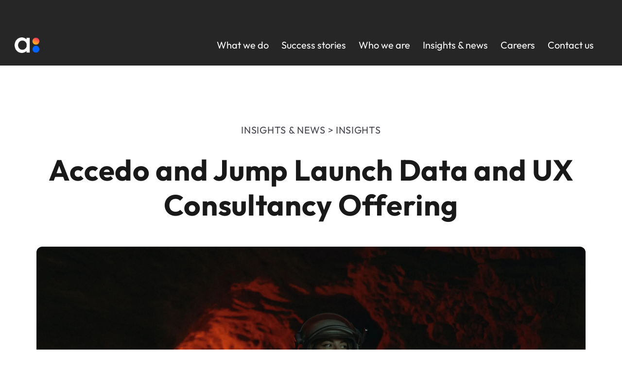

--- FILE ---
content_type: text/html
request_url: https://www.accedo.tv/insights-and-news/accedo-and-jump-launch-data-and-ux-consultancy-offering-for-sports-events
body_size: 22572
content:
<!DOCTYPE html><!-- This site was created in Webflow. https://webflow.com --><!-- Last Published: Fri Dec 12 2025 14:00:47 GMT+0000 (Coordinated Universal Time) --><html data-wf-domain="www.accedo.tv" data-wf-page="66fee39c7a83b5fc8632166e" data-wf-site="66fee39c7a83b5fc86321572" lang="en-US" data-wf-collection="66fee39c7a83b5fc86321642" data-wf-item-slug="accedo-and-jump-launch-data-and-ux-consultancy-offering-for-sports-events"><head><meta charset="utf-8"/><title></title><meta content="The new offering will see Accedo and Jump meticulously analyze existing data and user experience to deliver a growth strategy that will help sports broadcasters increase user retention and unlock new revenue streams. It has been constructed to address the challenge of collecting and analyzing the right data points, as well as being able to respond quickly with a coordinated plan of relevant marketing and user experience adaptations to maximize impact." name="description"/><meta content="" property="og:title"/><meta content="The new offering will see Accedo and Jump meticulously analyze existing data and user experience to deliver a growth strategy that will help sports broadcasters increase user retention and unlock new revenue streams. It has been constructed to address the challenge of collecting and analyzing the right data points, as well as being able to respond quickly with a coordinated plan of relevant marketing and user experience adaptations to maximize impact." property="og:description"/><meta content="https://cdn.prod.website-files.com/66fee39c7a83b5fc8632159d/672cf5e7c1cdcf669c5de42a_accedo-and-jump-launch-data-and-ux-consultancy-offering-for-sports-events.webp" property="og:image"/><meta content="" property="twitter:title"/><meta content="The new offering will see Accedo and Jump meticulously analyze existing data and user experience to deliver a growth strategy that will help sports broadcasters increase user retention and unlock new revenue streams. It has been constructed to address the challenge of collecting and analyzing the right data points, as well as being able to respond quickly with a coordinated plan of relevant marketing and user experience adaptations to maximize impact." property="twitter:description"/><meta content="https://cdn.prod.website-files.com/66fee39c7a83b5fc8632159d/672cf5e7c1cdcf669c5de42a_accedo-and-jump-launch-data-and-ux-consultancy-offering-for-sports-events.webp" property="twitter:image"/><meta property="og:type" content="website"/><meta content="summary_large_image" name="twitter:card"/><meta content="width=device-width, initial-scale=1" name="viewport"/><meta content="Webflow" name="generator"/><link href="https://cdn.prod.website-files.com/66fee39c7a83b5fc86321572/css/make-accedo-master-oct-2024.webflow.shared.bf0c65689.min.css" rel="stylesheet" type="text/css"/><script type="text/javascript">!function(o,c){var n=c.documentElement,t=" w-mod-";n.className+=t+"js",("ontouchstart"in o||o.DocumentTouch&&c instanceof DocumentTouch)&&(n.className+=t+"touch")}(window,document);</script><link href="https://cdn.prod.website-files.com/63c597ccd1518e710eed86ef/647e080f33848493787fa1b1_favicon.png" rel="shortcut icon" type="image/x-icon"/><link href="https://cdn.prod.website-files.com/63c597ccd1518e710eed86ef/6425c4b14385fb1981d67c6d_Accedo_Webclip.png" rel="apple-touch-icon"/><link href="https://www.accedo.tv/insights-and-news/accedo-and-jump-launch-data-and-ux-consultancy-offering-for-sports-events" rel="canonical"/><!-- Sitewide header -->

<!-- Start cookieyes banner -->
<script id="cookieyes" type="text/javascript" src="https://cdn-cookieyes.com/client_data/d12831389acbd0876085b2b2/script.js"></script>
<!-- End cookieyes banner -->

<!-- Theme color -->
<meta name="theme-color" content="#0064FF">

<!-- Firefox stretched image fix -->
<style>
    ._2-col-grid img {
        max-width: 100%;
        max-height: 100%;
        object-fit: cover;
    }
</style>

<script asnyc src="https://ajax.googleapis.com/ajax/libs/jquery/3.6.3/jquery.min.js"></script>
<script async src="https://cdnjs.cloudflare.com/ajax/libs/jquery/3.6.3/jquery.min.js"></script>

<!-- [Attributes by Finsweet] CMS Load -->
<script defer data-cookieconsent="ignore" src="https://cdn.jsdelivr.net/npm/@finsweet/attributes-cmsload@1/cmsload.js"></script>

<!-- [Attributes by Finsweet] CMS Nest -->
<script defer data-cookieconsent="ignore" src="https://cdn.jsdelivr.net/npm/@finsweet/attributes-cmsnest@1/cmsnest.js"></script>

<!-- Comeet Careers API -->
<script>
    window.comeetInit = function() {
        COMEET.init({
            "token":       "59B1C072CD8273D21A2B362CD8273DB36B36",
            "company-uid": "95.00B",
            "company-name":"Accedo",
            "candidate-source-storage": false,
            "color":       "#191919", //optional
            "font-size":   "20px", //optional
            "social-color": "native",
            "css-url": "https://sjoliver.github.io/accedo-comeet/job-form.css",
            "css-cache": false
        });
    };
    
    (function(d, s, id) {var js, fjs = d.getElementsByTagName(s)[0]; if (d.getElementById(id)) {return; } js = d.createElement(s); js.id = id;
    js.src = "//www.comeet.co/careers-api/api.js"; fjs.parentNode.insertBefore(js, fjs); }(document, 'script', 'comeet-jsapi'));
</script>
<!-- Comeet source attribution -->
<script>(function(){var a=function(){window.COMEET.set("candidate-source-storage",!0)};window.COMEET?a():window.comeetUpdate=a})();</script>

<!-- Text animation -->
<script defer src="https://cdn.jsdelivr.net/gh/vallafederico/hacking-webflow@master/dist/text-split.03.js"></script>

<!-- [Attributes by Finsweet] Disable scrolling -->
<script defer data-cookieconsent="ignore" src="https://cdn.jsdelivr.net/npm/@finsweet/attributes-scrolldisable@1/scrolldisable.js"></script>

<style>
    .scroll-text-container.mt-100 {
        padding-top: 0px!important;
    }
    
    /* hide scroll bars */
    .carousel-2::-webkit-scrollbar, 
    .scroll-card-wrap::-webkit-scrollbar,
    .customer-tabs-menu::-webkit-scrollbar,
    .job-card-wrap::-webkit-scrollbar,
    .logo-carousel-2::-webkit-scrollbar,
    .scroll-card-list::-webkit-scrollbar,
    [hide-scrollbar]::-webkit-scrollbar {
        display: none; /* Chrome, Safari, Opera */ 
    }
    
    .carousel-2, .scroll-card-wrap, 
    .customer-tabs-menu, .job-card-wrap,
    .logo-carousel-2, .scroll-card-list,
    [hide-scrollbar] {
        -ms-overflow-style: none; /* for Internet Explorer, Edge */
        scrollbar-width: none; /* for Firefox */
        overflow-y: scroll; 
    }
    
    .glow, .glow.top {
        pointer-events: none!important;
    }
    .blog-card:hover 
    .d-body-med-default_no-int{
        font-weight:600px;
        transition: all 300ms ease-out;
    }
    
    [data-a-split]{
        line-height:100% !important;
    }
    
    body, .overflow-hidden {
        overflow-x: hidden;
    }
    
    .limit {
        display: block;
        display: -webkit-box;
        max-width: 100%;
        height: calc(2em * 3); /* Set the maximum number of lines to 3 */
        margin: 0 auto;
        overflow: hidden;
        text-overflow: ellipsis;
        -webkit-box-orient: vertical;
        -webkit-line-clamp: 3; /* Set the maximum number of lines to 3 */
    }
    
    .two-line-limit{
        display: block;
        display: -webkit-box;
        max-width: 100%;
        height: calc(2em * 2); 
        margin: 0 auto;
        overflow: hidden;
        text-overflow: ellipsis;
        -webkit-box-orient: vertical;
        -webkit-line-clamp: 2; 
    }
    
    .close-icon {
        cursor: pointer;
    }
    
    @media (min-width: 1281px) {
        .job-card-wrap, .scroll-card-wrap, #scroll-card-wrap {
            padding-left: calc(50vw - 640px)!important;
        }
    }
    
    @media (min-width: 1631px) {
        .slide-nav-indicator {
            padding-left: calc(50vw - 740px)!important;
        }
    }
    
    @media screen and (max-width: 1275px) {
        .customer-tabs-menu {
            grid-column-gap: 20px;
        }
    }
    
    @media screen and (max-width: 1145px) {
        .project-img {
            min-height: 412px;
            min-width: 270px;
        }
        
        .tab-heading {
            margin-bottom: 32px;
        }
        
        .customer-tabs-menu {
            justify-content: flex-start;
        }
    }
    
    @media screen and (max-width: 991px) {
        .navbar.active.has-nav {
            background-color: rgba(0, 0, 0, 0.65)!important;
            -webkit-backdrop-filter: blur(5px);
            backdrop-filter: blur(5px);
            height: 150vh;
        }
        
        .navbar.active.has-nav.nav-black {
            background-color: rgba(255, 255, 255, 0.7)!important;
        }
        
        #dropdown_list3,
        .dropdown_list.hide.sub.w--open {
            background-color: transparent!important; 
        }
        #dropdown_list2,
        .dropdown_list.hide.sub.w--open {
            background-color: transparent!important; 
        }
        #dropdown_list,
        .dropdown_list.hide.sub.w--open {
            background-color: transparent!important; 
        }
    }
    
    /* for iPads */
    @media only screen and (min-width: 991px) and (max-width: 1024px) { 
        .btn-primary-white, 
        .btn-primary-white-slider {
            padding: 15px 25px;
            font-size: 16px;
            font-weight: 500;
        }
        
        .d-body-med-default {
            font-size: 18px;
        }
        
        .d-h4 {
            font-size: 36px;
        }
        
        .d-h3-slider {
            font-size: 48px;
        }
        
    }
    
    @media screen and (max-width: 575px) {
        .customer-card {
            width: 100%;
        }
        
        .project-img {
            height: 330px;
            max-height: 345px;
            
        }
    }
    
    [text-split] {opacity: 0;}
    html.w-editor [text-split] {opacity: 1;}
    
    .word {
        overflow: hidden;
        padding-bottom: 0.1em;
        margin-bottom: -0.1em;
        transform-origin: bottom;
    }
    
    /* switch to hamburger menu at earlier breakpoint */
    @media (max-width: 1230px) {
        .navbar.active.has-nav {
            background-color: rgba(0, 0, 0, 0.65)!important;
            -webkit-backdrop-filter: blur(5px);
            backdrop-filter: blur(5px);
            height: 150vh;
        }
        
        .navbar.active.has-nav .w-nav-overlay {
            display: block;
            height: 100vh;
        }
        
        .w-nav-menu {
            display: none;
        }
        
        .div-block-57 {
            grid-column-gap: 4.4px;
            grid-row-gap: 4.4px;
            flex-direction: column;
            align-items: center;
            display: flex;
        }
        
        .navbar_container {
            width: 100%;
            height: auto;
            padding-top: 75px;
        }
        
        .link_underline.dropdown {
            height: 0;
            background-color: rgba(0, 0, 0, 0);
        }
        
        .menu-btn.w--open {
            background-color: rgba(0, 0, 0, 0);
        }
        
        .navbar.active {
            height: auto;
            background-color: rgba(0, 0, 0, 0);
            padding-left: 0;
            padding-right: 0;
        }
        
        .div-block-44 {
            grid-column-gap: 4.4px;
            grid-row-gap: 4.4px;
            flex-direction: column;
            align-items: center;
            display: flex;
        }
        
        .menu-line {
            width: 22px;
            height: 2.6px;
            background-color: #fff;
            padding-bottom: 0;
            padding-right: 0;
        }
        
        .menu-line-2.blk,
        .menu-line.blk {
            background-color: #191919;
        }
        
        .desktop-logo {
            width: auto;
        }
        
        .flex-row.pad-5.justify-left.pb-10 {
            padding-bottom: 10px; 
        }
        
        .nav-menu {
            width: 100%;
            max-width: none;
            min-width: 0;
            background-color: rgba(0, 0, 0, 0);
            padding-left: 75px;
            padding-right: 75px;
            position: absolute;
        }
        
        .btn-contact-us {
            box-shadow: none;
            padding: 15px 25px;
            font-size: 16px;
            margin-right: auto;
            margin-left: 0;
        }
        
        .contact-us-btn {
            align-items: flex-start;
            margin-top: 10px;
        }
        
        .flex-row.pad-5.justify-left {
            justify-content: flex-start;
        }
        
        .nav_link2 {
            font-size: 24px;
            font-weight: 500;
        }
        
        .nav_link {
            font-size: 24px;
            font-weight: 500;
            line-height: 145%;
        }
        
        #dropdown_list, 
        #dropdown_list2,
        .dropdown_list.hide.sub.w--open {
            background-color: transparent!important;
            padding: 0;
        }
        
        .flex-row.space-btwn {
            grid-column-gap: 0px;
            grid-row-gap: 0px;
            flex-flow: column;
            align-items: flex-start;
            margin-left: 0;
        }
        
        .nav-link-wrap.sub {
            padding-top: 5px;
        }
        
        .nav-arrow1 {
            width: 14px;
            height: auto;
            padding-top: 0;
        }
        
        .sub-nav_link {
            font-size: 20px;
            white-space: break-spaces;
        }
        
        .link_underline-sub {
            background-color: rgba(0, 0, 0, 0);
        }
        
        .w-nav[data-collapse="medium"] .w-nav-button {
            display: block;
        }
        
        .nav-link-wrap, .nav-link-wrap.overflow {
            align-items: flex-start;
        }
        
        .nav-link-wrap.sub {
            padding-top: 5px;
        }
        
        .nav-link-wrap, .nav-link-wrap.overflow {
            align-items: flex-start;
            max-width: 100%;
        }
        
        .link_underline-sub {
            background-color: rgba(0, 0, 0, 0);
        }
        
        .navbar.active.has-nav.nav-black {
            background-color: rgba(255, 255, 255, 0.7)!important;
        }
    }
    
    @media only screen and (max-width: 479px) {
        .nav-menu {
            padding-right: 40px;
            padding-left: 40px;
        }
    }
    
    /* navbar menu fix */
    .dropdown_list.w--open{
        display:flex!important;
    }
    @media (min-width: 551px){
        .dropdown_list.w--open {
            background: linear-gradient(0deg, rgba(0, 0, 0, 1) 0%, rgba(0, 0, 0, 1) 80%, rgba(0, 0, 0, 0) 90%) !important;
            justify-content: center;
            align-items: center;
            display: flex;
            top: 110px !important;
            padding-top: 10px!important;
            height: 98px !important;
            border-top: none !important;
        }
    }
    @media screen and (max-width:550px){
        .dropdown_list.w--open {
            background-color: transparent;
            justify-content: center;
            align-items: center;
            display: block;
            top: auto;
        }
    }
</style>

<!-- MENU SYSTEM START (head) -->
<style>
    
    .menu-system {
        display: block !important;
    }
    
    .mobile-menu-root > .foldables-list {
        display: none;
    }

    /* iOS foldables render fix */
    .mobile-menu, .foldables-list, .mega {
        will-change: transform;
    }
    
    .foldable-title.open .toggle-text::after {
        content: "";
        position: absolute;
        left: 0;
        bottom: -10px;
        height: 3px;
        width: 100%;
        background-color: #0064ff;
        pointer-events: none;
    }
    
    #megamenu .sub-menu {
        display: none !important;
    }
    
    #megamenu .sub-menu.active {
        display: flex !important;
    }
    
    #megamenu .main-items .item:hover {
        cursor: pointer;
    }
    
    #megamenu .submenus .submenu-link:hover * {
        color: white;
        text-decoration: underline;
    }
    
    #megamenu .submenus .column-pagelink:hover * {
        cursor: pointer;
        color: white !important;
        text-decoration: underline;
    }
    
    #megamenu .submenus .linked-column:hover .headline {
        text-decoration: underline;
    }
    
    #megamenu .submenus .linked-column:hover .item-text {
        color: white;
    }
    
    .mobile-menu .mm-mobile-link:nth-child(even) .item-text.submenu {
        color: #d9d9d9;
    }
    
    #megamenu .clickable:hover *, #megamenu .column-link-block:hover * {
        cursor: pointer;
        color: white !important;
    }
    
    #megamenu .underline {
        transition: left 0.55s cubic-bezier(0, 1, 0, 1), width 0.55s cubic-bezier(0, 1, 0, 1);
    }
    
    /* Change to smaller logo @ < 1085 screen */
    @media only screen and (max-width: 1085px) {
        #megamenu .logo-desktop {
            display: none !important;
        }
        
        #megamenu .logo-mobile {
            display: block !important;
        }
    }
    
    /* Change to smaller logo between 1400 and 1280 screen */
    @media only screen and (min-width: 1280px) and (max-width: 1400px) {
        #megamenu .logo-desktop {
            display: none !important;
        }
        
        #megamenu .logo-mobile {
            display: block !important;
        }
    }
    
    /* Don't use megamenu below desktop width */
    @media only screen and (max-width: 991px) {
        #megamenu {
            display: none !important;
        }
    }
</style>
<!-- MENU SYSTEM END (head) -->

<!-- Google Tag Manager -->
<script defer>(function(w,d,s,l,i){w[l]=w[l]||[];w[l].push({'gtm.start':
    new Date().getTime(),event:'gtm.js'});var f=d.getElementsByTagName(s)[0],
    j=d.createElement(s),dl=l!='dataLayer'?'&l='+l:'';j.async=true;j.src=
    'https://www.googletagmanager.com/gtm.js?id='+i+dl;f.parentNode.insertBefore(j,f);
})(window,document,'script','dataLayer','GTM-TFCJCDX');</script>
<!-- End Google Tag Manager -->

<!-- Pardot -->
<script async type='text/javascript'>
    piAId = '125621';
    piCId = '92448';
    piHostname = 'www2.accedo.tv';
    
    (function() {
        function async_load(){
            var s = document.createElement('script'); s.type = 'text/javascript';
            s.src = ('https:' == document.location.protocol ? 'https://' : 'http://') + piHostname + '/pd.js';
            var c = document.getElementsByTagName('script')[0]; c.parentNode.insertBefore(s, c);
        }
        if(window.attachEvent) { window.attachEvent('onload', async_load); }
        else { window.addEventListener('load', async_load, false); }
    })();
</script>
<!-- Pardot end -->

<!-- OpenGraph -->
<meta property="og:image" content="https://cdn.prod.website-files.com/66fee39c7a83b5fc86321572/68c940cde619bb635db36ab8_2770ad26b7e9cb107c614ece59205bb2_opengraph-logo.webp">
<meta property="og:image:width" content="1200">
<meta property="og:image:height" content="630">
<meta property="og:image:alt" content="accedo">

<meta name="google-site-verification" content="0raiHkp0VZw23DlNw01zUbEIDb5FZhHfchnACk77MAM" />
<meta name="google-site-verification" content="iDq8i0Uecokc4sCzH6-Hkd8HVIPBpf_87ktMAtnsTTM" /><style>
	.insight-tag-v2:last-child .space-grey1-dot {
  	display: none;
  }
  
  .insight-body p {
  	overflow-wrap: break-word;
  }
  
  #main-nav {
  	background-image: none!important;
  }
  
  .navbar_container.w-nav {
  	background-color: transparent!important;
  }
  
  @media (min-width: 1231px) {
      #main-nav .dropdown_list {
          background: linear-gradient(0deg, rgba(0,0,0,1) 0%, rgba(0,0,0,1) 85%, rgba(0,0,0,0) 87%) !important;
      }
      #alt-nav .dropdown_list {
          background: linear-gradient(0deg, rgba(255,255,255,1) 0%, rgba(255,255,255,1) 85%, rgba(255,255,255,0) 87%) !important;
      }
  }
</style>

<script>  
  var Webflow = Webflow || [];
  Webflow.push(function () {
  Webflow.scroll.on(function() {
    if (window.scrollY > 0) {
    	$("#main-nav").css("opacity","100");
    } else {
    	$("#main-nav").css("opacity","0");
    }
   });
</script>

<script> 
  var Webflow = Webflow || [];
  Webflow.push(function () {
  Webflow.scroll.on(function() {
    if (window.scrollY > 0) { // scrolled
      $("#alt-nav").hide();
    } else { // not scrolled
      $("#main-nav").css("background-color", "transparent");
      $("#main-nav-2").css("background-color", "transparent");
      $("#alt-nav").css("background-color", "white");
      $("#dropdown_list").css("background-color", "#191919");
      $("#alt-nav").show();
    }
  })
  
  const navBtn = document.querySelector("#menu-btn");
  const wrapper = document.querySelector('.navbar');

    navBtn.addEventListener("click", function() {
      if (navBtn.classList.contains("w--open")) { 
        wrapper.classList.remove('has-nav');    
      } else {
        wrapper.classList.add('has-nav');
      }
    });
    
    const navBtnBlk = document.querySelector("#menu-btn-blk");
  	const wrapperBlk = document.querySelector('.nav-black');
    
    navBtnBlk.addEventListener("click", function() {
      if (navBtnBlk.classList.contains("w--open")) { 
        wrapperBlk.classList.remove('has-nav');
      } else {
        wrapperBlk.classList.add('has-nav');
      }
    });
}); 
</script></head><body><div class="menu-system"><div id="megamenu" hide-scrollbar="" class="mega"><div class="top"><div class="logo"><a href="/" class="logo-container w-nav-brand"><img width="150" height="32.62" src="https://cdn.prod.website-files.com/66fee39c7a83b5fc86321572/66fee39c7a83b5fc86321636_Colour.webp" loading="eager" alt="accedo logo" class="logo-desktop"/><img width="Auto" height="Auto" src="https://cdn.prod.website-files.com/66fee39c7a83b5fc86321572/66fee39c7a83b5fc8632182c_Navigation_mobile_logo.webp" loading="eager" alt="accedo" class="logo-mobile"/></a></div><div class="main-items"><div id="menu-underline" class="underline"></div><div class="item"><div class="item-text menu">What we do</div></div><div class="item hide"><div class="item-text menu">How we work</div></div><div class="item"><div class="item-text menu">Success stories</div></div><div class="item"><div class="item-text menu">Who we are</div></div><div class="item"><div class="item-text menu">Insights &amp; news</div></div><div class="item"><div class="item-text menu">Careers</div></div><div class="item"><div class="item-text menu">Contact us</div></div></div></div><div class="gradient-container"><div class="submenus"><div class="sub-menu sub1"><div class="columns-wrapper"><div class="column"><div class="column-title"><p class="headline">Our expertise</p></div><a href="/ott-strategy" class="submenu-link w-inline-block"><div class="column-pagelink"><div class="item-text submenu">OTT strategy</div></div></a><a href="/expertise/ux-design-experts" class="submenu-link w-inline-block"><div class="column-pagelink"><div class="item-text submenu">UX design</div></div></a><a href="/ott-app-development" class="submenu-link w-inline-block"><div class="column-pagelink"><div class="item-text submenu">App development</div></div></a><a href="/expertise/ott-quality-assurance" class="submenu-link w-inline-block"><div class="column-pagelink"><div class="item-text submenu">Quality assurance</div></div></a></div><div class="divider-container"><div class="column-divider"></div></div><div class="column"><div class="column-title"><p class="headline">Service offerings</p></div><a href="/solutions/ott-managed-service" class="submenu-link w-inline-block"><div class="column-pagelink"><div class="item-text submenu">End-to-end managed services</div></div></a><a href="/solutions/qa-services-for-ott" class="submenu-link w-inline-block"><div class="column-pagelink"><div class="item-text submenu">Quality as a managed service</div></div></a><a href="/xr-services-for-ott" class="submenu-link w-inline-block"><div class="column-pagelink"><div class="item-text submenu">XR as a managed service</div></div></a></div><div class="divider-container"><div class="column-divider"></div></div><div class="column"><div class="column-title"><p class="headline">Software offerings</p></div><a href="/ott-apps" class="submenu-link w-inline-block"><div class="column-pagelink"><div class="item-text submenu">OTT applications</div></div></a><a href="/solutions/xtend" class="submenu-link w-inline-block"><div class="column-pagelink"><div class="item-text submenu">XR applications</div></div></a><a href="/solutions/android-tv-launcher" class="submenu-link w-inline-block"><div class="column-pagelink"><div class="item-text submenu">STB applications</div></div></a><a href="/solutions/qos-monitoring" class="submenu-link w-inline-block"><div class="column-pagelink"><div class="item-text submenu">QoS monitoring</div></div></a></div><div class="divider-container"><div class="column-divider"></div></div><div class="column"><div class="column-title"><p class="headline">Vertical offerings</p></div><a href="/media" class="submenu-link w-inline-block"><div class="column-pagelink"><div class="item-text submenu">Media</div></div></a><a href="/solutions/pay-tv-operator" class="submenu-link w-inline-block"><div class="column-pagelink"><div class="item-text submenu">Pay TV</div></div></a><a href="/solutions/ott-for-sports" class="submenu-link w-inline-block"><div class="column-pagelink"><div class="item-text submenu">Sports</div></div></a><a href="/content-owners" class="submenu-link w-inline-block"><div class="column-pagelink"><div class="item-text submenu">Content owners</div></div></a><a href="/publishers" class="submenu-link w-inline-block"><div class="column-pagelink"><div class="item-text submenu">Publishers</div></div></a></div></div></div><div class="sub-menu sub2"><div class="columns-wrapper more-padding duo"><a href="/customers" class="linked-column w-inline-block"><div class="column limited"><div class="column-title non-list"><p class="headline">Customer success stories</p><div class="item-text submenu comment">We help leading video businesses globally succeed and grow.</div></div></div></a><div class="divider-container sub2"><div class="column-divider"></div></div><a href="/partner-program/main" class="linked-column w-inline-block"><div class="column limited"><div class="column-title non-list"><p class="headline">Our partner network</p><div class="item-text submenu comment">We reduce complexity through our relationships with premium, strategic partnerships.</div></div></div></a></div></div><div class="sub-menu sub3"><div class="columns-wrapper more-padding shrink"><a href="/about-accedo" class="linked-column w-inline-block"><div class="column limited"><div class="column-title non-list"><p class="headline">About us</p><div class="item-text submenu comment">Pioneers in video development, we have Swedish roots but global expertise, reach and perspective.</div></div></div></a><div class="divider-container"><div class="column-divider titles-only"></div></div><a href="/company-history" class="linked-column w-inline-block"><div class="column limited"><div class="column-title non-list"><p class="headline">Company history</p><div class="item-text submenu comment">Come with us on a trip down memory lane, where we look back at Accedo&#x27;s achievements.</div></div></div></a><div class="divider-container sub3-fixed"><div class="column-divider titles-only"></div></div><a href="/about-accedo/sustainable-video" class="linked-column w-inline-block"><div class="column limited"><div class="column-title non-list"><p class="headline">Sustainability</p><div class="item-text submenu comment">We drive sustainable video forward, committed to its environmentally friendly consumption.</div></div></div></a></div></div><div class="sub-menu sub4"><div class="columns-wrapper more-padding duo"><a href="/careers" class="linked-column w-inline-block"><div class="column limited"><div class="column-title non-list"><p class="headline">Company culture</p><div class="item-text submenu comment">Fueling innovation through a global network of diverse experts and a culture that connects and inspires.</div></div></div></a><div class="divider-container"><div class="column-divider titles-only"></div></div><a href="/careers/all-openings" class="linked-column w-inline-block"><div class="column limited"><div class="column-title non-list"><p class="headline">All job openings</p><div class="item-text submenu comment">Shape the future of digital experiences and connect to inspiring colleagues globally.</div></div></div></a></div></div></div></div></div><div class="mobile-menu"><div class="mobile-menu-root"><div class="mobile-header"><div class="logo-mobile-div"><a href="/" class="logo-container-mobile w-nav-brand"><img width="Auto" height="Auto" src="https://cdn.prod.website-files.com/66fee39c7a83b5fc86321572/66fee39c7a83b5fc8632182c_Navigation_mobile_logo.webp" loading="eager" alt="accedo" class="logo-mobile-menu"/></a></div><div data-w-id="59f8aeff-280c-eabf-abdb-e013be40d891" class="mobile-menu-toggle"><div class="menuicon-burger"></div></div></div><div hide-scrollbar="" class="foldables-list"><div class="foldable-item first"><div data-w-id="59f8aeff-280c-eabf-abdb-e013be40d895" class="foldable-title"><div class="toggle-text">What we do</div><div class="menu-icon-container"><div class="menuicon-arrow"></div></div></div><div class="foldable-body"><div class="columns-wrapper-mobile"><div class="column"><div class="folder-wrapper"><div hide-scrollbar="" class="foldables-list"><div class="foldable-item submenu"><div data-w-id="59f8aeff-280c-eabf-abdb-e013be40d89f" class="foldable-title-submenu submenu"><div class="toggle-text submenu">Our expertise</div><div class="menu-icon-container"><div class="menuicon-plus"></div></div></div><div class="foldable-body"><div class="columns-wrapper-mobile"><div class="column"><div class="folder-wrapper submenu"><a href="/ott-strategy" class="mm-mobile-link w-inline-block"><div class="column-pagelink"><div class="item-text submenu">OTT strategy</div><div class="menu-icon-container"><div class="menuicon-link"></div></div></div></a><a href="/expertise/ux-design-experts" class="mm-mobile-link w-inline-block"><div class="column-pagelink"><div class="item-text submenu">UX design</div><div class="menu-icon-container"><div class="menuicon-link"></div></div></div></a><a href="/ott-app-development" class="mm-mobile-link w-inline-block"><div class="column-pagelink"><div class="item-text submenu">App development</div><div class="menu-icon-container"><div class="menuicon-link"></div></div></div></a><a href="/expertise/ott-quality-assurance" class="mm-mobile-link w-inline-block"><div class="column-pagelink"><div class="item-text submenu">Quality assurance</div><div class="menu-icon-container"><div class="menuicon-link"></div></div></div></a></div></div></div></div></div><div class="foldable-item submenu"><div data-w-id="59f8aeff-280c-eabf-abdb-e013be40d8c0" class="foldable-title-submenu submenu"><div class="toggle-text submenu">Service offerings</div><div class="menu-icon-container"><div class="menuicon-plus"></div></div></div><div class="foldable-body"><div class="columns-wrapper-mobile"><div class="column"><div class="folder-wrapper submenu"><a href="/solutions/ott-managed-service" class="mm-mobile-link w-inline-block"><div class="column-pagelink"><div class="item-text submenu">End-to-end managed services</div><div class="menu-icon-container"><div class="menuicon-link"></div></div></div></a><a href="/solutions/qa-services-for-ott" class="mm-mobile-link w-inline-block"><div class="column-pagelink"><div class="item-text submenu">Quality as a managed service</div><div class="menu-icon-container"><div class="menuicon-link"></div></div></div></a><a href="/xr-services-for-ott" class="mm-mobile-link w-inline-block"><div class="column-pagelink"><div class="item-text submenu">XR as a managed service</div><div class="menu-icon-container"><div class="menuicon-link"></div></div></div></a></div></div></div></div></div><div class="foldable-item submenu"><div data-w-id="59f8aeff-280c-eabf-abdb-e013be40d8db" class="foldable-title-submenu submenu"><div class="toggle-text submenu">Software offerings</div><div class="menu-icon-container"><div class="menuicon-plus"></div></div></div><div class="foldable-body"><div class="columns-wrapper-mobile"><div class="column"><div class="folder-wrapper submenu"><a href="/ott-apps" class="mm-mobile-link w-inline-block"><div class="column-pagelink"><div class="item-text submenu">OTT applications</div><div class="menu-icon-container"><div class="menuicon-link"></div></div></div></a><a href="/solutions/xtend" class="mm-mobile-link w-inline-block"><div class="column-pagelink"><div class="item-text submenu">XR applications</div><div class="menu-icon-container"><div class="menuicon-link"></div></div></div></a><a href="/solutions/android-tv-launcher" class="mm-mobile-link w-inline-block"><div class="column-pagelink"><div class="item-text submenu">STB applications</div><div class="menu-icon-container"><div class="menuicon-link"></div></div></div></a><a href="/solutions/qos-monitoring" class="mm-mobile-link w-inline-block"><div class="column-pagelink"><div class="item-text submenu">QoS monitoring</div><div class="menu-icon-container"><div class="menuicon-link"></div></div></div></a></div></div></div></div></div><div class="foldable-item submenu"><div data-w-id="59f8aeff-280c-eabf-abdb-e013be40d8fc" class="foldable-title-submenu submenu"><div class="toggle-text submenu">Vertical offerings</div><div class="menu-icon-container"><div class="menuicon-plus"></div></div></div><div class="foldable-body"><div class="columns-wrapper-mobile"><div class="column"><div class="folder-wrapper submenu"><a href="/media" class="mm-mobile-link w-inline-block"><div class="column-pagelink"><div class="item-text submenu">Media</div><div class="menu-icon-container"><div class="menuicon-link"></div></div></div></a><a href="/solutions/pay-tv-operator" class="mm-mobile-link w-inline-block"><div class="column-pagelink"><div class="item-text submenu">Pay TV</div><div class="menu-icon-container"><div class="menuicon-link"></div></div></div></a><a href="/solutions/ott-for-sports" class="mm-mobile-link w-inline-block"><div class="column-pagelink"><div class="item-text submenu">Sports</div><div class="menu-icon-container"><div class="menuicon-link"></div></div></div></a><a href="/content-owners" class="mm-mobile-link w-inline-block"><div class="column-pagelink"><div class="item-text submenu">Content owners</div><div class="menu-icon-container"><div class="menuicon-link"></div></div></div></a><a href="/publishers" class="mm-mobile-link w-inline-block"><div class="column-pagelink"><div class="item-text submenu">Publishers</div><div class="menu-icon-container"><div class="menuicon-link"></div></div></div></a></div></div></div></div></div></div></div></div></div></div></div><div class="foldable-item hide"><a href="/how-we-work" class="link-block-4 w-inline-block"><div class="unfoldable-title"><div class="toggle-text">How we work</div></div></a></div><div class="foldable-item"><div data-w-id="59f8aeff-280c-eabf-abdb-e013be40d922" class="foldable-title"><div class="toggle-text">Success stories</div><div class="menu-icon-container"><div class="menuicon-arrow"></div></div></div><div class="foldable-body"><div class="columns-wrapper-mobile"><div class="column"><div class="folder-wrapper"><a href="/customers" class="mm-mobile-link w-inline-block"><div class="column-pagelink"><div class="item-text submenu">Customer success stories</div><div class="menu-icon-container"><div class="menuicon-link"></div></div></div></a><a href="/partner-program/main" class="mm-mobile-link w-inline-block"><div class="column-pagelink"><div class="item-text submenu">Our partner network</div><div class="menu-icon-container"><div class="menuicon-link"></div></div></div></a></div></div></div></div></div><div class="foldable-item"><div data-w-id="59f8aeff-280c-eabf-abdb-e013be40d937" class="foldable-title"><div class="toggle-text">Who we are</div><div class="menu-icon-container"><div class="menuicon-arrow"></div></div></div><div class="foldable-body"><div class="columns-wrapper-mobile"><div class="column"><div class="folder-wrapper"><a href="/about-accedo" class="mm-mobile-link w-inline-block"><div class="column-pagelink"><div class="item-text submenu">About us</div><div class="menu-icon-container"><div class="menuicon-link"></div></div></div></a><a href="/company-history" class="mm-mobile-link w-inline-block"><div class="column-pagelink"><div class="item-text submenu">Company history</div><div class="menu-icon-container"><div class="menuicon-link"></div></div></div></a><a href="/about-accedo/sustainable-video" class="mm-mobile-link w-inline-block"><div class="column-pagelink"><div class="item-text submenu">Sustainability</div><div class="menu-icon-container"><div class="menuicon-link"></div></div></div></a></div></div></div></div></div><div class="foldable-item"><a href="/insights-and-news" class="link-block-4 w-inline-block"><div class="unfoldable-title"><div class="toggle-text">Insights &amp; news</div></div></a></div><div class="foldable-item"><div data-w-id="59f8aeff-280c-eabf-abdb-e013be40d957" class="foldable-title"><div class="toggle-text">Careers</div><div class="menu-icon-container"><div class="menuicon-arrow"></div></div></div><div class="foldable-body"><div class="columns-wrapper-mobile"><div class="column"><div class="folder-wrapper"><a href="/careers" class="mm-mobile-link w-inline-block"><div class="column-pagelink"><div class="item-text submenu">Company culture</div><div class="menu-icon-container"><div class="menuicon-link"></div></div></div></a><a href="/careers/all-openings" class="mm-mobile-link w-inline-block"><div class="column-pagelink"><div class="item-text submenu">All job openings</div><div class="menu-icon-container"><div class="menuicon-link"></div></div></div></a></div></div></div></div></div><div class="foldable-item"><a href="/contact-us" class="link-block-4 w-inline-block"><div class="unfoldable-title"><div class="toggle-text">Contact us</div></div></a></div></div></div></div><div class="menu-icons-preload-list"><img src="https://cdn.prod.website-files.com/66fee39c7a83b5fc86321572/6854197a58ab00675e0fc423_link-arrow.png" loading="eager" alt="" class="preload"/><img src="https://cdn.prod.website-files.com/66fee39c7a83b5fc86321572/685416083c4138735765909b_burger-closed.png" loading="eager" alt="" class="preload"/><img src="https://cdn.prod.website-files.com/66fee39c7a83b5fc86321572/68541608f55592817820437f_burger-opened.png" loading="eager" alt="" class="preload"/><img src="https://cdn.prod.website-files.com/66fee39c7a83b5fc86321572/6854160843f2256f7111cc9e_main-closed.png" loading="eager" alt="" class="preload"/><img src="https://cdn.prod.website-files.com/66fee39c7a83b5fc86321572/685416086d873c1349cd724d_main-opened.png" loading="eager" alt="" class="preload"/><img src="https://cdn.prod.website-files.com/66fee39c7a83b5fc86321572/6854160811b0f63384d9e297_sub-closed.png" loading="eager" alt="" class="preload"/><img src="https://cdn.prod.website-files.com/66fee39c7a83b5fc86321572/68541608e0712124cf32faea_sub-opened.png" loading="eager" alt="" class="preload"/></div></div><div data-w-id="cfb4898b-c6f3-0851-2baf-4e67b74d5eda" class="div-block-68"></div><div class="insight-hero"><div class="content-contain centered-text-wrap margin-bottom-50 mobile-pad w-container"><p class="d-caption-large-default space-grey3 margin-bottom-32">insights &amp; news &gt; Insights</p><h1 class="d-h3 space-grey1">Accedo and Jump Launch Data and UX Consultancy Offering </h1></div><div class="content-contain centered-text-wrap w-container"><img src="https://cdn.prod.website-files.com/66fee39c7a83b5fc8632159d/672cf5e7c1cdcf669c5de42a_accedo-and-jump-launch-data-and-ux-consultancy-offering-for-sports-events.webp" loading="lazy" alt="" class="blog-image"/></div></div><div class="section-insights-body"><div class="content-contain w-container"><div class="w-layout-grid insights-grid"><div id="w-node-_6beb9ea5-6a4c-d912-9651-37f4a16d1016-8632166e" class="div-block-26"><div class="author-info-wrap"><div style="background-image:url(&quot;https://cdn.prod.website-files.com/66fee39c7a83b5fc8632159d/66fee39d7a83b5fc86321dfe_bleuenn.webp&quot;)" class="author-img"></div><div><h2 class="d-h6 space-grey1">Bleuenn Le Goffic</h2><p class="d-body-large-default space-grey1 mb-5">VP, Strategy &amp; Business Development</p><div class="flex-row left-justified flex-wrap"><p class="d-body-sm-default space-grey3 nowrap">September 6, 2022</p><div class="grey-dot mobile"></div><div class="html-embed-2 w-embed w-script"><script>

window.onload = function() {
  readTime()
};

function readTime() {
  var str = document.getElementById("richtextfield").firstChild.innerHTML;
  var n = str.match(/(\w+)/g).length;
  var x = n / 265;
  var y = x.toFixed(2);
  var z = Math.round(y);
  
  if (z <= 1) {
  	document.getElementById("result").innerHTML = z + ' min';
  } else {
  	document.getElementById("result").innerHTML = z + ' mins';
  }
}


</script>

<p id="result" class="d-body-sm-default space-grey3 nowrap"></p></div></div></div></div><div class="case-study-info-wrap mobile-hide tablet-hide w-condition-invisible"><p class="d-caption-large-default case-study">Download</p><a href="#" class="btn-primary-large blue-btn w-condition-invisible w-button">Download Now</a></div><div class="case-study-info-wrap mobile-hide tablet-hide w-condition-invisible"><p class="d-caption-large-default case-study hide">Download</p><a href="#" data-w-id="c2031665-cecc-df3c-6c3a-25418d9c7cac" class="btn-primary-large blue-btn w-condition-invisible w-button">Download Now</a></div><div class="case-study-info-wrap mobile-hide tablet-hide"><p class="d-caption-large-default case-study">Share</p><div class="social-links"><a data-share-facebook="true" href="#" class="social-link w-inline-block"><img src="https://cdn.prod.website-files.com/66fee39c7a83b5fc86321572/66fee39c7a83b5fc86321657_facebook.webp" loading="lazy" alt="facebook logo" class="social-icon"/></a><a data-share-linkedin="true" href="#" class="social-link w-inline-block"><img src="https://cdn.prod.website-files.com/66fee39c7a83b5fc86321572/66fee39c7a83b5fc863215d0_Vector.webp" loading="lazy" alt="linkedin logo" class="social-icon"/></a></div></div></div><div id="richtextfield" class="w-node-_4a991b77-cd32-d61e-f497-05fe00bb9bc5-8632166e"><div class="insight-body rich-text-block w-richtext"><p><strong>Stockholm, Sweden and Madrid, Spain, 6th September 2022.</strong></p><p><strong>‍</strong><a href="https://www.accedo.tv/" target="_blank">Accedo</a> and<a href="https://www.jumpdatadriven.com/" target="_blank"> JUMP Data-Driven Video</a> have launched a joint offering to increase business impact for sports events broadcasters. The offering combines data and UX expertise to enable sports rights holders to rapidly respond to audience insights and maximize ROI across their digital portfolios.The new offering will see Accedo and Jump meticulously analyze existing data and user experience to deliver a growth strategy that will help sports broadcasters increase user retention and unlock new revenue streams. It has been constructed to address the challenge of collecting and analyzing the right data points, as well as being able to respond quickly with a coordinated plan of relevant marketing and user experience adaptations to maximize impact. Accedo and Jump will ensure that data is organized and unified in a way that supports decision-making as well as making sure the user base is effectively segmented to allow data-driven marketing campaigns.</p><p>Bleuenn Le Goffic, VP Strategy and Business Development, Accedo, commented: “Sports events require huge levels of investment in rights. At the same time, video providers have only a short period of time in which to ensure acquisition and retention post-event. As part of this service, we will help sports bodies identify key influences that drive sports fans to register, convert, and churn, while providing them with the strategic tools to rapidly roll-out changes to the user experience that are most likely to increase engagement and retention.”</p><p>Silvia Werd, Marketing Director, Jump Data Driven Video added: “This offering combines Jump’s expertise in developing data-driven video strategies with Accedo’s longstanding and widespread experience of creating and evolving sports-related video user experiences that will resonate with the intended audience. This combined strategy has proven to be effective, having already enabled TDMAX, the leading OTT sports platform in Costa Rica, to<a href="https://www.jumpdatadriven.com/press-notes/tdmax-leading-sports-platform-in-central-america/" target="_blank"> increase its marketing ROI </a>by more than 179%.”<a href="mailto:info@example.com" target="_blank"></a></p></div><a href="#" data-w-id="abb2ddd3-30ab-1938-d902-617cd17c6bb4" class="btn-primary-large-4 blue-btn mobile-show margin-bottom always-show full-width margins w-condition-invisible w-dyn-bind-empty w-button"></a><div class="insight-body rich-text-block w-condition-invisible w-dyn-bind-empty w-richtext"></div><a href="#" data-w-id="26910e0a-f29e-5d3e-b433-a554e6420c57" class="btn-primary-large-4 blue-btn mobile-show margin-bottom always-show full-width w-condition-invisible w-button">Download Now</a><a href="#" class="btn-primary-large-4 blue-btn mobile-show margin-bottom always-show full-width w-condition-invisible w-button">Download now</a></div><div id="w-node-_1cec7f45-3b6a-1a9b-6348-97ff00853a70-8632166e"><div class="case-study-info-wrap vertical"><p class="d-caption-large-default case-study mb-10">tags</p><div><div class="w-dyn-list"><div fs-cmsnest-collection="insight-tags" role="list" class="tags-collection-list w-dyn-items"><div role="listitem" class="insight-tag-v2 w-dyn-item"><a href="/insight-tags/innovation" class="insight-tag-v2-link w-inline-block"><p class="d-caption-large-default space-grey1 bolder">Innovation</p></a><div class="space-grey1-dot"></div></div><div role="listitem" class="insight-tag-v2 w-dyn-item"><a href="/insight-tags/ott-strategy" class="insight-tag-v2-link w-inline-block"><p class="d-caption-large-default space-grey1 bolder">OTT Strategy</p></a><div class="space-grey1-dot"></div></div><div role="listitem" class="insight-tag-v2 w-dyn-item"><a href="/insight-tags/sports" class="insight-tag-v2-link w-inline-block"><p class="d-caption-large-default space-grey1 bolder">Sports</p></a><div class="space-grey1-dot"></div></div></div></div></div></div><div class="insight-info-wrap vertical"><p class="d-caption-large-default case-study mobile-mb-15">Share this article</p><div class="social-links"><a data-share-facebook="true" href="#" class="social-link w-inline-block"><img src="https://cdn.prod.website-files.com/66fee39c7a83b5fc86321572/66fee39c7a83b5fc86321657_facebook.webp" loading="lazy" alt="facebook logo" class="social-icon"/></a><a data-share-linkedin="true" href="#" class="social-link w-inline-block"><img src="https://cdn.prod.website-files.com/66fee39c7a83b5fc86321572/66fee39c7a83b5fc863215d0_Vector.webp" loading="lazy" alt="linkedin logo" class="social-icon"/></a></div></div></div></div></div></div><div class="section-related-articles"><div class="content-contain-800px centered-text-wrap margin-bottom-100 w-container"><h2 class="d-h4 space-grey1">Related articles</h2></div><div class="content-contain wider w-container"><div class="tablet-hide w-dyn-list"><div role="list" class="related-article-list w-dyn-items w-row"><div data-external-link="" role="listitem" class="related-article w-dyn-item w-col w-col-6"><a href="/insights-and-news/accedo-and-magine-pro-agree-to-merge-saas-businesses" class="insight-link w-inline-block"><div class="flex-row left-justified tablet"><div style="background-image:url(&quot;https://cdn.prod.website-files.com/66fee39c7a83b5fc8632159d/692ea24b234d91d7e96385ac_Magine%20Pro%20news.webp&quot;)" class="rel-article-img"></div><div class="div-block-38"><div class="limit space-grey1">Accedo And Magine Pro Agree to Merge SaaS Businesses</div><div class="tags"><p class="d-body-xs-default space-grey3 uppercase">streaming</p><div class="grey-dot"></div><p class="d-body-xs-default space-grey3 uppercase mobile-hide">insights</p><div class="grey-dot mobile-hide"></div><p class="d-body-xs-default space-grey3 uppercase mobile-hide">December 2025</p><p class="d-body-xs-default space-grey3 uppercase mobile-show">Dec 2025</p></div></div></div></a></div><div data-external-link="" role="listitem" class="related-article w-dyn-item w-col w-col-6"><a href="/insights-and-news/accedo-enables-frictionless-sign-ups-for-flosports-with-in-app-subscription-purchases-direct-on-smart-tvs" class="insight-link w-inline-block"><div class="flex-row left-justified tablet"><div style="background-image:url(&quot;https://cdn.prod.website-files.com/66fee39c7a83b5fc8632159d/68f7666b3356ab9ec70d8bad_flosports.webp&quot;)" class="rel-article-img"></div><div class="div-block-38"><div class="limit space-grey1">Accedo Enables Frictionless Sign-Ups for FloSports with In-App Subscription Purchases Direct on Smart TVs</div><div class="tags"><p class="d-body-xs-default space-grey3 uppercase">streaming</p><div class="grey-dot"></div><p class="d-body-xs-default space-grey3 uppercase mobile-hide">insights</p><div class="grey-dot mobile-hide"></div><p class="d-body-xs-default space-grey3 uppercase mobile-hide">October 2025</p><p class="d-body-xs-default space-grey3 uppercase mobile-show">Oct 2025</p></div></div></div></a></div></div></div><div class="tablet-show w-dyn-list"><div role="list" class="related-article-list w-dyn-items w-row"><div role="listitem" class="related-article w-dyn-item w-col w-col-4"><a href="/insights-and-news/accedo-and-magine-pro-agree-to-merge-saas-businesses" class="insight-link w-inline-block"><div class="flex-row left-justified tablet"><div style="background-image:url(&quot;https://cdn.prod.website-files.com/66fee39c7a83b5fc8632159d/692ea24b234d91d7e96385ac_Magine%20Pro%20news.webp&quot;)" class="rel-article-img"></div><div class="div-block-38"><div class="limit space-grey1">Accedo And Magine Pro Agree to Merge SaaS Businesses</div><div class="tags"><p class="d-body-xs-default space-grey3 uppercase">streaming</p><div class="grey-dot"></div><p class="d-body-xs-default space-grey3 uppercase mobile-hide">insights</p><div class="grey-dot mobile-hide"></div><p class="d-body-xs-default space-grey3 uppercase mobile-hide">December 2025</p><p class="d-body-xs-default space-grey3 uppercase mobile-show">Dec 2025</p></div></div></div></a></div><div role="listitem" class="related-article w-dyn-item w-col w-col-4"><a href="/insights-and-news/accedo-enables-frictionless-sign-ups-for-flosports-with-in-app-subscription-purchases-direct-on-smart-tvs" class="insight-link w-inline-block"><div class="flex-row left-justified tablet"><div style="background-image:url(&quot;https://cdn.prod.website-files.com/66fee39c7a83b5fc8632159d/68f7666b3356ab9ec70d8bad_flosports.webp&quot;)" class="rel-article-img"></div><div class="div-block-38"><div class="limit space-grey1">Accedo Enables Frictionless Sign-Ups for FloSports with In-App Subscription Purchases Direct on Smart TVs</div><div class="tags"><p class="d-body-xs-default space-grey3 uppercase">streaming</p><div class="grey-dot"></div><p class="d-body-xs-default space-grey3 uppercase mobile-hide">insights</p><div class="grey-dot mobile-hide"></div><p class="d-body-xs-default space-grey3 uppercase mobile-hide">October 2025</p><p class="d-body-xs-default space-grey3 uppercase mobile-show">Oct 2025</p></div></div></div></a></div><div role="listitem" class="related-article w-dyn-item w-col w-col-4"><a href="/insights-and-news/xr-sports-alliance-reveals-new-members" class="insight-link w-inline-block"><div class="flex-row left-justified tablet"><div style="background-image:url(&quot;https://cdn.prod.website-files.com/66fee39c7a83b5fc8632159d/6848332f57efbbcb6f464631_XRSA.webp&quot;)" class="rel-article-img"></div><div class="div-block-38"><div class="limit space-grey1">XR Sports Alliance Reveals New Members Including MLSE, Vegas Golden Knights, Pro Climbing League, FansXR, Focal Point VR, and Nexus Studios </div><div class="tags"><p class="d-body-xs-default space-grey3 uppercase">streaming</p><div class="grey-dot"></div><p class="d-body-xs-default space-grey3 uppercase mobile-hide">insights</p><div class="grey-dot mobile-hide"></div><p class="d-body-xs-default space-grey3 uppercase mobile-hide">October 2025</p><p class="d-body-xs-default space-grey3 uppercase mobile-show">Oct 2025</p></div></div></div></a></div></div></div></div></div><section class="section-no-img bg-black relative-pos"><div class="content-contain z-index5"><div class="hero-wrapper-center"><h2 data-a-split="word" class="d-h4">Want to take your video business to the next level?</h2><p data-w-id="de896870-d377-5628-16e3-06cec7e09ddf" class="d-body-med-default margin-bottom-48">Let&#x27;s collaborate to define what is next for your OTT streaming service.</p><a href="/contact-sales" class="btn-primary-white w-button">Contact us</a></div></div><img src="https://cdn.prod.website-files.com/66fee39c7a83b5fc86321572/66fee39c7a83b5fc863215d2_Vector%2033.svg" loading="lazy" alt="" class="absolute-line"/></section><div class="footer-placeholder horizontal"><div class="content-contain margin-bottom-100 mobile-hide less-margin w-container"><a href="/" class="w-inline-block"><img src="https://cdn.prod.website-files.com/66fee39c7a83b5fc86321572/66fee39c7a83b5fc8632168f_Logo.webp" loading="lazy" alt="accedo logo" class="image-15"/></a></div><div class="content-contain w-container"><div class="div-block-20 left-align horizontal"><div class="div-block-67"><div class="div-block-21 newline no-width horizontal"><a href="/privacy-policy" class="footer-menu-sub-head new-line white">Privacy Policy</a><a href="/candidate-privacy-notice" class="footer-menu-sub-head new-line white">Candidate Privacy Notice</a><a href="https://cdn.prod.website-files.com/66fee39c7a83b5fc86321572/66fee39d7a83b5fc86321983_Accedo%20Code%20of%20Conduct.pdf" target="_blank" class="footer-menu-sub-head new-line white">Code of Conduct</a><a href="https://cdn.prod.website-files.com/66fee39c7a83b5fc86321572/66fee39d7a83b5fc863219c7_Accedo%20Accessibility%20Multi-Year%20Plan.pdf" target="_blank" class="footer-menu-sub-head new-line white">Accessibility Plan</a><a href="/sitemap" class="footer-menu-sub-head new-line white">Sitemap</a></div><div class="div-block-21 newline no-width horizontal"><a href="/careers" class="footer-menu-sub-head new-line white">Careers</a><a href="/contact-us" class="footer-menu-sub-head new-line white">Contact us</a></div></div><div class="div-block-22 horizontal"><a href="https://www.linkedin.com/company/accedo-tv/" target="_blank" class="footer-social-link w-inline-block"><img src="https://cdn.prod.website-files.com/66fee39c7a83b5fc86321572/66fee39c7a83b5fc863215d0_Vector.webp" loading="lazy" alt="linkedin logo"/></a><a href="https://www.youtube.com/@accedo_tv" target="_blank" class="footer-social-link youtube w-inline-block"><img src="https://cdn.prod.website-files.com/66fee39c7a83b5fc86321572/66fee39c7a83b5fc86321811_kindpng_7637197.webp" loading="lazy" sizes="(max-width: 767px) 100vw, (max-width: 991px) 728px, 940px" srcset="https://cdn.prod.website-files.com/66fee39c7a83b5fc86321572/66fee39c7a83b5fc86321811_kindpng_7637197-p-500.png 500w, https://cdn.prod.website-files.com/66fee39c7a83b5fc86321572/66fee39c7a83b5fc86321811_kindpng_7637197.webp 993w" alt="youtube logo"/></a><a href="https://www.facebook.com/accedo.tv" target="_blank" class="footer-social-link w-inline-block"><img src="https://cdn.prod.website-files.com/66fee39c7a83b5fc86321572/66fee39c7a83b5fc86321657_facebook.webp" loading="lazy" alt="facebook logo" class="image-10"/></a><a href="https://www.instagram.com/accedotv/" target="_blank" class="footer-social-link w-inline-block"><img src="https://cdn.prod.website-files.com/66fee39c7a83b5fc86321572/66fee39c7a83b5fc863215b5_IG-icon.webp" loading="lazy" alt="instagram logo"/></a></div></div></div></div><div id="iframe-overlay-backdrop" data-w-id="9544c4c3-9665-9f63-769c-c4c0d311d6fe" class="iframe-overlay-backdrop"><div class="iframe-overlay-flex"><div class="iframe-overlay-container"><div class="iframe-overlay-embed w-embed w-iframe w-script"><!--
<iframe src="" height="100%" width="100%" style="border:none;"></iframe>
-->

<script>
    
    var isrc = "";
    var popupRootSelector = ".iframe-overlay-backdrop";
    var debug = false;
    var iframeSelector = "#popup-iframe-1";

    // Start listening to popup visibility change
    var blocker  = document.querySelector(popupRootSelector);
    if(debug)console.log("blocker", blocker);
    var previousValue = blocker.style.display;
    if(debug)console.log("previousValue", previousValue);
    var hasFired = false;
    
    var observer = new MutationObserver( function(mutations){
        if(debug)console.log("mutations", mutations);
        mutations.forEach( function(mutation) {
            if(debug)console.log("mutation.attributeName", mutation.attributeName);
            if (mutation.attributeName !== 'style') return;
            var currentValue = mutation.target.style.display;
            if(debug)console.log("currentValue", currentValue);
            if(debug)console.log("currentValue !== previousValue", (currentValue !== previousValue));
            if (currentValue !== previousValue) {
                if (currentValue === "block" && hasFired === false) {
                    hasFired = true;

                    // Change iframe src
                    if(debug)console.log("Loading popup content...");
                    var blocker  = document.querySelector(iframeSelector);
                    blocker.src = isrc;
                }
                previousValue = mutation.target.style.display;
            }
        });
    });
        
    observer.observe(blocker, { attributes: true });
    
</script>

<iframe id="popup-iframe-1" src="about:blank" height="100%" width="100%" style="border:none;"></iframe></div><a data-w-id="9544c4c3-9665-9f63-769c-c4c0d311d702" href="#" class="iframe-overlay-close w-button">x</a></div></div></div><div id="iframe-overlay-backdrop" data-w-id="5faf73af-42e6-cd37-4c63-e951a6050ac3" class="iframe-overlay-backdrop2"><div class="iframe-overlay-flex"><div class="iframe-overlay-container"><div class="iframe-overlay-embed more-height w-embed w-iframe w-script"><!--
<iframe src="https://www2.accedo.tv/l/124621/2023-08-29/k34ry4" height="100%" width="100%" style="border:none;"></iframe>
-->

<script>
    {
      let isrc = "";
      let popupRootSelector = ".iframe-overlay-backdrop2";
      let debug = false;
      let iframeSelector = "#popup-iframe-2";

      // Start listening to popup visibility change
      let blocker  = document.querySelector(popupRootSelector);
      if(debug)console.log("blocker", blocker);
      let previousValue = blocker.style.display;
      if(debug)console.log("previousValue", previousValue);
      let hasFired = false;

      let observer = new MutationObserver( function(mutations){
          if(debug)console.log("mutations", mutations);
          mutations.forEach( function(mutation) {
              if(debug)console.log("mutation.attributeName", mutation.attributeName);
              if (mutation.attributeName !== 'style') return;
              let currentValue = mutation.target.style.display;
              if(debug)console.log("currentValue", currentValue);
              if(debug)console.log("currentValue !== previousValue", (currentValue !== previousValue));
              if (currentValue !== previousValue) {
                  if (currentValue === "block" && hasFired === false) {
                      hasFired = true;

                      // Change iframe src
                      if(debug)console.log("Loading popup content...");
                      let blocker  = document.querySelector(iframeSelector);
                      blocker.src = isrc;
                  }
                  previousValue = mutation.target.style.display;
              }
          });
      });

      observer.observe(blocker, { attributes: true });
    }
    
</script>

<iframe id="popup-iframe-2" src="about:blank" height="100%" width="100%" style="border:none;"></iframe></div><a data-w-id="5faf73af-42e6-cd37-4c63-e951a6050ac7" href="#" class="iframe-overlay-close more-height w-button">x</a></div></div></div><div class="w-embed w-script"><script data-cky-requires="advertisement" data-cky-debug>
(function(){
  var s = document.currentScript;
  var DEBUG = s.hasAttribute('data-cky-debug');
  function log(){ if (DEBUG) console.log.apply(console, ['[CKY-RTE]'].concat([].slice.call(arguments))); }

  // Treat "marketing" as "advertisement"
  var alias = { marketing: 'advertisement' };
  var requires = (s.getAttribute('data-cky-requires') || 'advertisement')
                  .split(',').map(function(x){ x = x.trim(); return alias[x] || x; }).filter(Boolean);

  // ---- CookieYes helpers --------------------------------------------------
  function snapshot(){ try { return (typeof getCkyConsent === 'function') ? getCkyConsent() : null; } catch(e){ return null; } }
  function acceptedCategories(c){
    if (!c) return [];
    if (Array.isArray(c.accepted)) return c.accepted;
    if (c.categories && typeof c.categories === 'object') return Object.keys(c.categories).filter(function(k){ return !!c.categories[k]; });
    return [];
  }
  function consentOK(){
    var c = snapshot();
    var acc = acceptedCategories(c).map(function(k){ return alias[k] || k; });
    var ok = requires.every(function(cat){ return acc.indexOf(cat) !== -1; });
    log('requires=', requires, 'accepted=', acc, 'ok=', ok, 'raw=', c);
    return ok;
  }

  // ---- Targeting ----------------------------------------------------------
  var SELECTOR = '.insight-body.rich-text-block.w-richtext > .w-embed.w-iframe';
  var tracked = new Set();

  // Empty <p> helper:
  // - considers <br>/<wbr>, spaces, \u00A0 (&nbsp;), and zero-width chars (\u200B \u200C \u200D \uFEFF) as empty
  // - treats presence of media elements as non-empty
  function isEmptyParagraph(el){
    if (!el || el.tagName !== 'P') return false;
    if (el.querySelector('img,iframe,video,svg,audio,embed,object,source,picture,canvas')) return false;

    // Clone to strip <br>/<wbr> cleanly
    var clone = el.cloneNode(true);
    Array.prototype.forEach.call(clone.querySelectorAll('br,wbr'), function(n){ n.remove(); });

    var raw = clone.textContent || '';
    // Normalize NBSP to space, then strip whitespace + zero-width chars
    var normalized = raw
      .replace(/\u00A0/g, ' ')               // &nbsp;
      .replace(/[\s\u200B\u200C\u200D\uFEFF]/g, ''); // whitespace + ZW* + BOM

    var isEmpty = normalized.length === 0;
    if (DEBUG) {
      var codes = Array.from(raw).map(function(ch){ return ch.charCodeAt(0).toString(16); });
      log('isEmptyParagraph?', isEmpty, {raw: raw, codes: codes});
    }
    return isEmpty;
  }

  // Remove an empty <p> that is the immediate next sibling — ONLY when container is hidden
  function removeEmptyNextParagraphIfHidden(container){
    if (!container || !container.parentElement) return;
    if (container.style.display !== 'none') return; // only when hidden
    var next = container.nextElementSibling;
    if (isEmptyParagraph(next)) {
      next.remove();
      log('removed empty <p> after (hidden) container:', container);
    }
  }

  // Gate/un-gate just the container, and block/restore any nested iframes
  function gate(container){
    if (!container) return;
    if (!container.dataset.ckyInlineDisplay) container.dataset.ckyInlineDisplay = container.style.display || '';
    container.style.display = 'none';

    // Prevent requests from nested iframes (if present)
    container.querySelectorAll('iframe').forEach(function(ifr){
      if (!ifr.dataset.ckySrc) {
        var cur = ifr.getAttribute('src');
        if (cur) ifr.dataset.ckySrc = cur;
      }
      ifr.removeAttribute('src');
    });

    container.dataset.ckyGated = '1';
    removeEmptyNextParagraphIfHidden(container);
    log('gated container:', container);
  }

  function ungate(container){
    if (!container) return;
    container.querySelectorAll('iframe').forEach(function(ifr){
      if (!ifr.getAttribute('src') && ifr.dataset.ckySrc) ifr.setAttribute('src', ifr.dataset.ckySrc);
    });
    container.style.display = container.dataset.ckyInlineDisplay || '';
    container.dataset.ckyGated = '0';
    log('ungated container:', container);
  }

  function trackOnce(container){
    if (!tracked.has(container)) {
      tracked.add(container);
      // Keep visibility aligned on nested iframe reloads
      container.querySelectorAll('iframe').forEach(function(ifr){
        ifr.addEventListener('load', function(){ consentOK() ? ungate(container) : gate(container); });
      });
    }
    consentOK() ? ungate(container) : gate(container);
  }

  function trackAll(){
    var list = Array.prototype.slice.call(document.querySelectorAll(SELECTOR));
    log('found targets:', list.length, list);
    list.forEach(trackOnce);
  }

  function updateAll(){
    var ok = consentOK();
    tracked.forEach(function(el){ ok ? ungate(el) : gate(el); });
  }

  // ---- Run on page load + CookieYes events --------------------------------
  if (document.readyState === 'loading') {
    document.addEventListener('DOMContentLoaded', function(){ log('DOMContentLoaded'); trackAll(); updateAll(); });
  } else {
    log('DOM already ready'); trackAll(); updateAll();
  }
  window.addEventListener('load', function(){ log('window.load'); trackAll(); updateAll(); });

  ['cookieyes_consent_update','cookieyes_preferences_saved','cookieyes_all_accepted','cookieyes_consent_changed']
    .forEach(function(evt){
      document.addEventListener(evt, function(e){ log('CookieYes event:', evt, e && e.detail); updateAll(); });
    });
})();
</script></div><script src="https://d3e54v103j8qbb.cloudfront.net/js/jquery-3.5.1.min.dc5e7f18c8.js?site=66fee39c7a83b5fc86321572" type="text/javascript" integrity="sha256-9/aliU8dGd2tb6OSsuzixeV4y/faTqgFtohetphbbj0=" crossorigin="anonymous"></script><script src="https://cdn.prod.website-files.com/66fee39c7a83b5fc86321572/js/webflow.schunk.36b8fb49256177c8.js" type="text/javascript"></script><script src="https://cdn.prod.website-files.com/66fee39c7a83b5fc86321572/js/webflow.schunk.79e69133be5351c4.js" type="text/javascript"></script><script src="https://cdn.prod.website-files.com/66fee39c7a83b5fc86321572/js/webflow.d525e03f.9d0a3610348dd3cf.js" type="text/javascript"></script><!-- Sitewide footer -->

<!-- Skip-to-main script -->
<script>
    $(document).ready(function () {
      $('#skip-link').on('click keydown', function(e) {
        if (e.type === "keydown" && e.which !== 13) {
            return;
        }
  
        e.preventDefault();
        var target = $('#main');
        target.attr('tabindex', '-1');
        target.focus();
      });
    });
  </script>
  
  <!-- Google Tag Manager (noscript) -->
  <noscript><iframe src="https://www.googletagmanager.com/ns.html?id=GTM-TFCJCDX"
  height="0" width="0" style="display:none;visibility:hidden"></iframe></noscript>
  <!-- End Google Tag Manager (noscript) -->
  
  <!-- UTM Tracking start -->
  <script async>
      function getParameterByName(name) {
          name = name.replace(/[\[]/, "\\\[").replace(/[\]]/, "\\\]");
          let regexS = "[\\?&]" + name + "=([^&#]*)";
          let regex = new RegExp(regexS);
          let results = regex.exec(window.location.search);
          if (results == null) {
              return "";
          } else {
              return decodeURIComponent(results[1].replace(/\+/g, " "));
          }
      }
      function setCookie(cName, cValue, expDays) {
          let date = new Date();
          date.setTime(date.getTime() + (expDays * 24 * 60 * 60 * 1000));
          const expires = "expires=" + date.toUTCString();
          document.cookie = cName + "=" + cValue + "; " + expires + '; path=/' + '; domain=' + location.hostname + '; secure';
      }
      function getCookie(cname) {
          let name = cname + "=";
          let decodedCookie = decodeURIComponent(document.cookie);
          let ca = decodedCookie.split(';');
          for (let i = 0; i < ca.length; i++) {
              let c = ca[i];
              while (c.charAt(0) == ' ') {
                  c = c.substring(1);
              }
              if (c.indexOf(name) == 0) {
                  return c.substring(name.length, c.length);
              }
          }
          return "";
      }
      (function () {
          let iframe = document.querySelectorAll('iframe');
          let pSource = getParameterByName('utm_source').toLowerCase();
          let pMedium = getParameterByName('utm_medium').toLowerCase();
          let pCampaign = getParameterByName('utm_campaign').toLowerCase();
          let pContent = getParameterByName('utm_content').toLowerCase();
          let pTerm = getParameterByName('utm_term').toLowerCase();
          let pGclid = getParameterByName('gclid');
          let pagePath = window.location.pathname.split('/').filter(e => e).slice(-1);
          setCookie('pageUrl', window.location.pathname.split('/').filter(e => e).slice(-1), 3650);
          if (getParameterByName('utm_source') || getParameterByName('gclid')) {
              setCookie('utmTracking', '?utm_source=' + pSource + '&utm_medium=' + pMedium + '&utm_campaign=' + pCampaign + '&utm_content=' + pContent + '&utm_term=' + pTerm + '&gclid=' + pGclid + '&last_utm_source=' + pSource + '&last_utm_medium=' + pMedium + '&last_utm_campaign=' + pCampaign + '&last_utm_content=' + pContent + '&last_utm_term=' + pTerm + '&last_gclid=' + pGclid, 3650);
          } else { }
          if (getCookie('utmTracking')) {
              for (ind = 0; ind < iframe.length; ind++) {
                  iframe[ind].src = iframe[ind].src + getCookie('utmTracking') + '&FSU=' + getCookie('pageUrl') + '&LSU=' + getCookie('pageUrl');
              }
          } else {
              for (ind = 0; ind < iframe.length; ind++) {
                  iframe[ind].src = iframe[ind].src + '?FSU=' + getCookie('pageUrl') + '&LSU=' + getCookie('pageUrl');
              }
          }
      })();
  </script>
  <!-- UTM Tracking end -->
  
  <!-- Mouseflow start -->
  <script type="text/javascript">
    window._mfq = window._mfq || [];
    (function() {
      var mf = document.createElement("script");
      mf.type = "text/javascript"; mf.defer = true;
      mf.src = "//cdn.mouseflow.com/projects/d92dbed0-1a42-4b32-8ea3-64313c70e7e8.js";
      document.getElementsByTagName("head")[0].appendChild(mf);
    })();
  </script>
  <!-- Mouseflow end -->
  
<!-- FAQ auto-collapse START -->
<script type="text/javascript">
    $( document ).ready(function() {
        $('.faq-question').click(function(){
            if(!$(this).is('.open')){
                $('.faq-question.open').each((i, item)=>{
                    item.click();
                });
                $(this).addClass('open');
            }else{
                $(this).removeClass('open');
            }
        });
    });
</script>
<!-- FAQ auto-collapse END -->

<!-- Menu system (body) -->
<script>$(function(){if(!$(".menu-system").length)return;let m=[[1,1],[3,2],[4,3],[6,4]],l=[[2,"https://www.accedo.tv/how-we-work"],[5,"https://www.accedo.tv/insights-and-news"],[7,"https://www.accedo.tv/contact-us"]],g=$("#megamenu"),i=g.find(".main-items .item").toArray(),s=g.find(".sub-menu").toArray(),u=g.find("#menu-underline")[0],f=()=>{let e=i.findIndex(t=>t.classList.contains("active")),c=12;if(e>-1){let n=i[e],r=n.offsetLeft+c,o=n.offsetWidth-2*c;u.style.display="block",u.style.left=r+"px",u.style.width=o+"px"}else u.style.display="none"};i.forEach((e,n)=>{let t=l.find(o=>o[0]==n+1);t&&($(e).find(".item-text").wrap('<a href="'+t[1]+'"></a>'),e.addEventListener("click",()=>{location=t[1]}))});i.forEach((e,n)=>{let t=m.find(o=>o[0]==n+1);if(!t)e.addEventListener("mouseenter",()=>{i.forEach(a=>a.classList.remove("active")),s.forEach(a=>a.classList.remove("active")),e.classList.add("active"),f()});else{let r=t[1],o=s[r-1];e.addEventListener("mouseenter",()=>{i.forEach(a=>a.classList.remove("active")),s.forEach((a,c)=>{c+1!==r&&a.classList.remove("active")}),e.classList.add("active"),o.classList.add("active"),f()})}});g.on("mouseleave",()=>{i.forEach(e=>e.classList.remove("active")),s.forEach(e=>e.classList.remove("active")),f()});const p=".foldable-title",d=".foldable-title-submenu";$(p).click(function(){if(!$(this).is(".open")){$(p+".open").each((i,t)=>t.click()),$(this).addClass("open"),$(this).find(".menuicon-arrow").addClass("opened")}else $(this).removeClass("open"),$(this).find(".menuicon-arrow").removeClass("opened");$(d+".open").each((i,t)=>t.click())});$(d).click(function(){if(!$(this).is(".open")){$(d+".open").each((i,t)=>t.click()),$(this).addClass("open"),$(this).find(".menuicon-plus").addClass("opened")}else $(this).removeClass("open"),$(this).find(".menuicon-plus").removeClass("opened")});$(".mobile-menu-toggle").click(function(){if(!$(this).is(".open")){$(this).addClass("open"),$(this).find(".menuicon-burger").addClass("opened"),$("body").css({overflow:"hidden"}),$(d+".open").each((i,t)=>t.click()),$(p+".open").each((i,t)=>t.click())}else $(this).removeClass("open"),$(this).find(".menuicon-burger").removeClass("opened"),$("body").css({overflow:"inherit"}),$(d+".open").each((i,t)=>t.click()),$(p+".open").each((i,t)=>t.click())});let h=0,v=null,y=10;$(window).on("scroll",function(){if($(".mobile-menu-toggle").is(".open")){$(".mobile-menu").css({transform:"translate3d(0,0,0)",transition:"transform .5s ease-out"});return}let e=$(this).scrollTop(),t=$(document).height()-$(window).height();e=Math.min(Math.max(e,0),t);const n=Math.abs(e-h);let r=e==0?"up":e>h&&n>y?"down":e<h&&n>y?"up":0;if(r!==v&&r){v=r,"down"===r?($(".mobile-menu").css({transform:"translate3d(0,-150px,0)",transition:"transform .5s ease-out"}),$(".mega").css({transform:"translate3d(0,-150px,0)",transition:"transform .5s ease-out"}),i.forEach(a=>a.classList.remove("active")),s.forEach(a=>a.classList.remove("active")),f()):($(".mobile-menu").css({transform:"translate3d(0,0,0)",transition:"transform .5s ease-out"}),$(".mega").css({transform:"translate3d(0,0,0)",transition:"transform .5s ease-out"}))}h=e})});</script>

<!-- Intercom FIN (blocked until consent) -->
<!-- Custom Intercom/Fin launcher + CookieYes gating + one-time desktop auto-open + toast nudge -->
<style>
  :root {
    --chat-primary: #3b82f6;
    --chat-primary-hover: #2563eb;
    /* Space we reserve on the right so Intercom's own toasts don't clash with our button. */
    --ic-safe-right: 96px; /* Will be recalculated in JS once the button is placed */
  }

  /* Custom launcher styles (the element is injected only after consent) */
  #custom-intercom-launcher{
    position:fixed;
    right:max(20px, env(safe-area-inset-right));
    bottom:max(20px, env(safe-area-inset-bottom));
    z-index:2147483000;
    display:inline-flex; align-items:center; gap:10px;
    padding:12px 16px; border:0; border-radius:9999px;
    background:var(--chat-primary); color:#fff;
    font:600 14px/1 system-ui,-apple-system,Segoe UI,Roboto,Helvetica,Arial,sans-serif;
    box-shadow:0 10px 20px rgba(0,0,0,.15), 0 3px 6px rgba(0,0,0,.1);
    cursor:pointer; transition:background .15s, box-shadow .15s, transform .15s;
  }
  #custom-intercom-launcher:hover{ background:var(--chat-primary-hover); transform:translateY(-1px); }
  #custom-intercom-launcher:active{ transform:translateY(0); }
  #custom-intercom-launcher .icon{ width:18px; height:18px; flex:0 0 18px; display:inline-block; }

  /* Hide Intercom’s default round button purely with CSS; we’ll keep their toasts visible */
  .intercom-lightweight-app .intercom-launcher,
  .intercom-launcher-frame { display:none !important; }

  /* Nudge Intercom “toast/prompt” frames left so they don’t sit under our custom button */
  .intercom-launcher-badge-frame,
  .intercom-messenger-card-frame,
  .intercom-notifications-frame,
  .intercom-conversations-card-frame,
  .intercom-tour-frame {
    right: var(--ic-safe-right) !important;
    z-index: 2147483646 !important; /* above our button */
  }

  @media (max-width:420px){
    #custom-intercom-launcher{ padding:10px 12px; right:16px; bottom:16px; font-size:13px; }
  }
</style>

<script data-cky-requires="advertisement">
(function(){
  // ========= CONFIG =========
  var APP_ID = "mwixljzt";
  var KEY = 'ic_welcome_shown_v8';     // bump to re-trigger “once” in future
  var MOBILE_MAX = 767;                 // never auto-open on <= this width
  var BTN_ID = 'custom-intercom-launcher';

  // ========= CookieYes consent helpers (from your prior code) =========
  var s = document.currentScript;
  var alias = { marketing: 'advertisement' };
  var req = (s.getAttribute('data-cky-requires') || 'advertisement')
              .split(',').map(function(x){ x = x.trim(); return alias[x] || x; }).filter(Boolean);

  function snap(){ try { return (typeof getCkyConsent === 'function') ? getCkyConsent() : null; } catch(e){ return null; } }
  function acc(c){
    if (!c) return [];
    if (Array.isArray(c.accepted)) return c.accepted;
    if (c.categories && typeof c.categories === 'object') {
      return Object.keys(c.categories).filter(function(k){ return !!c.categories[k]; });
    }
    return [];
  }
  function ok(){
    var a = acc(snap()).map(function(k){ return alias[k] || k; });
    for (var j=0; j<req.length; j++) if (a.indexOf(req[j]) === -1) return false;
    return true;
  }

  // ========= Intercom loader (same behavior, just wrapped) =========
  var intercomLoaded = false;

  function loadIntercom(){
    if (intercomLoaded) return;
    intercomLoaded = true;

    window.intercomSettings = {
      api_base: "https://api-iam.intercom.io",
      app_id: APP_ID
    };

    (function(){
      var w = window; var ic = w.Intercom;
      if (typeof ic === "function") {
        ic("reattach_activator");
        ic("update", w.intercomSettings);
      } else {
        var d = document;
        var i = function(){ i.c(arguments); };
        i.q = []; i.c = function(args){ i.q.push(args); };
        w.Intercom = i;
        var l = function(){
          var s = d.createElement("script"); s.type = "text/javascript"; s.async = true;
          s.src = "https://widget.intercom.io/widget/" + APP_ID;
          var x = d.getElementsByTagName("script")[0]; x.parentNode.insertBefore(s, x);
        };
        if (d.readyState === "complete") { l(); }
        else if (w.attachEvent) { w.attachEvent("onload", l); }
        else { w.addEventListener("load", l, false); }
      }
    })();

    // Once we start loading Intercom, add our custom button (so it only exists after consent)
    ensureCustomButton();
    // And wire our open-once behavior (after Intercom is ready)
    autoOpenOnce();
  }

  function shutdownIntercom(){
    if (window.Intercom) { try { window.Intercom("shutdown"); } catch(e) {} }
    intercomLoaded = false;
    removeCustomButton();
  }

  function update(){ ok() ? loadIntercom() : shutdownIntercom(); }

  if (document.readyState === "loading") document.addEventListener("DOMContentLoaded", update); else update();
  window.addEventListener("load", update);
  ["cookieyes_consent_update","cookieyes_preferences_updated","cookieyes_preferences_saved","cookieyes_all_accepted","cookieyes_consent_changed"]
    .forEach(function(evt){ document.addEventListener(evt, function(){ setTimeout(update, 20); }); });
  var n = 0, iv = setInterval(function(){ update(); if (ok() || ++n > 40) clearInterval(iv); }, 250);

  // ========= Utilities =========
  function isMobile(){
    try { return window.matchMedia('(max-width:'+MOBILE_MAX+'px)').matches; }
    catch(e){ return (window.innerWidth||0) <= MOBILE_MAX; }
  }

  function hasFlag(){
    try { if (localStorage.getItem(KEY) === '1') return true; } catch(e){}
    try { if (document.cookie.indexOf(KEY+'=1') !== -1) return true; } catch(e){}
    try { if (sessionStorage.getItem(KEY) === '1') return true; } catch(e){}
    try { if ((window.name||'').indexOf(KEY+'=1') !== -1) return true; } catch(e){}
    return false;
  }
  function setFlag(){
    try { localStorage.setItem(KEY, '1'); } catch(e){}
    try { document.cookie = KEY+'=1; Max-Age=31536000; Path=/; SameSite=Lax'; } catch(e){}
    try { sessionStorage.setItem(KEY, '1'); } catch(e){}
    try {
      var n = (window.name || '');
      if (n.indexOf(KEY+'=1') === -1) { window.name = (n ? n + '&' : '') + KEY+'=1'; }
    } catch(e){}
  }

  function whenIntercomReady(cb){
    if (typeof window.Intercom === 'function') return cb();
    var tries = 0, t = setInterval(function(){
      if (typeof window.Intercom === 'function'){ clearInterval(t); cb(); }
      if (++tries > 240) clearInterval(t); // ~60s
    }, 250);
  }

  // ========= Custom button creation (post-consent only) =========
  function ensureCustomButton(){
    if (document.getElementById(BTN_ID)) return;

    var btn = document.createElement('button');
    btn.id = BTN_ID;
    btn.setAttribute('aria-label', 'Chat with us');
    btn.innerHTML =
      '<svg class="icon" viewBox="0 0 24 24" fill="none" aria-hidden="true">' +
      '<path d="M4 6.8C4 5.25 5.25 4 6.8 4h10.4C18.75 4 20 5.25 20 6.8v6.4c0 1.55-1.25 2.8-2.8 2.8h-6.5l-3.9 3.1c-.58.46-1.42.04-1.42-.7v-2.4C4.64 15.59 4 14.55 4 13.2V6.8Z" fill="currentColor"/></svg>' +
      '<span>Chat with us</span>';
    document.body.appendChild(btn);

    // Button click → open messenger (only if Intercom actually loaded)
    btn.addEventListener('click', function(){
      if (typeof window.Intercom !== 'function') return; // blocked (no consent)
      window.Intercom('show');
      // We mark "shown" via onShow (below) to guarantee it actually opened
    });

    // Compute and apply safe-right so Intercom toasts don’t clash with our button
    applySafeRight();
    window.addEventListener('resize', applySafeRight);

    // Hide our button while messenger is open (nicety)
    whenIntercomReady(function(){
      try {
        window.Intercom('onShow', function(){ btn.style.display = 'none'; setFlag(); });
        window.Intercom('onHide', function(){ btn.style.display = ''; });
      } catch(e){}
    });
  }

  function removeCustomButton(){
    var btn = document.getElementById(BTN_ID);
    if (btn && btn.parentNode) btn.parentNode.removeChild(btn);
  }

  function applySafeRight(){
    var btn = document.getElementById(BTN_ID);
    if (!btn) return;
    var r = btn.getBoundingClientRect();
    var gap = 12; // a little breathing room
    var offset = Math.max(96, (window.innerWidth - r.left) + gap);
    document.documentElement.style.setProperty('--ic-safe-right', offset + 'px');
  }

  // ========= One-time auto-open (desktop/tablet only; after actual consent load) =========
  function autoOpenOnce(){
    if (hasFlag()) return;
    if (isMobile()) return;
    whenIntercomReady(function(){
      // Show once; the onShow listener above will set the flag
      window.Intercom('show');
      // Guard against Intercom restoring state on next page:
      // close on unload to prevent auto-restoration
      var closeBeforeUnload = function(){
        try { if (typeof window.Intercom === 'function') window.Intercom('hide'); } catch(e){}
      };
      window.addEventListener('pagehide', closeBeforeUnload);
      window.addEventListener('beforeunload', closeBeforeUnload);
    });
  }

  // ========= Kick things off based on consent =========
  // (update() at the top handles initial load, consent changes, and polling)
})();
</script><script>
    $(document).ready(function () {
        let title = document.title;
        let url = window.location.href;
        console.log("title", title, url);
        $('[data-share-facebook]').attr('href', 'https://www.facebook.com/sharer/sharer.php?u=' + url + '%2F&title=' + title + '%3F');
        $('[data-share-facebook]').attr('target', '_blank');
				/*
        $('[data-share-twitter]').attr('href', 'https://twitter.com/share?url=' + url + '%2F&title=' + title + '&summary=');
        $('[data-share-twitter]').attr('target', '_blank');
				*/
        $('[data-share-linkedin]').attr('href', 'https://www.linkedin.com/shareArticle?mini=true&url=' + url + '%2F&title=' + title + '&summary=');
        $('[data-share-linkedin]').attr('target', '_blank');
    });
</script>

<script>
jQuery(document).ready(function() {
	jQuery(".rich-text-block a").attr("target", "_blank");
});
</script>

<script>
document.addEventListener("DOMContentLoaded", function () {
    function updateExternalLinks() {
        // Select all tabs
        const listItems = document.querySelectorAll('.related-article');
        
        console.log("hii");

        // Loop through each tab
        listItems.forEach(listItem => {
        
            // Get the external link from the 'data-external' attribute
            const extLink = listItem.getAttribute('data-external-link');
            
             console.log("ext", extLink);

            // Select the child <a> tag within the current card
            const linkElement = listItem.querySelector('.insight-link');
            
            console.log("link element",linkElement);

            // Update the href attribute if 'data-external' has a value
            if (extLink) {
                linkElement.target = '_blank';
                linkElement.href = extLink;
            }
        });
    }

    // Call the function on initial page load
    updateExternalLinks();
});
</script></body></html>

--- FILE ---
content_type: text/css
request_url: https://cdn.prod.website-files.com/66fee39c7a83b5fc86321572/css/make-accedo-master-oct-2024.webflow.shared.bf0c65689.min.css
body_size: 77234
content:
html{-webkit-text-size-adjust:100%;-ms-text-size-adjust:100%;font-family:sans-serif}body{margin:0}article,aside,details,figcaption,figure,footer,header,hgroup,main,menu,nav,section,summary{display:block}audio,canvas,progress,video{vertical-align:baseline;display:inline-block}audio:not([controls]){height:0;display:none}[hidden],template{display:none}a{background-color:#0000}a:active,a:hover{outline:0}abbr[title]{border-bottom:1px dotted}b,strong{font-weight:700}dfn{font-style:italic}h1{margin:.67em 0;font-size:2em}mark{color:#000;background:#ff0}small{font-size:80%}sub,sup{vertical-align:baseline;font-size:75%;line-height:0;position:relative}sup{top:-.5em}sub{bottom:-.25em}img{border:0}svg:not(:root){overflow:hidden}hr{box-sizing:content-box;height:0}pre{overflow:auto}code,kbd,pre,samp{font-family:monospace;font-size:1em}button,input,optgroup,select,textarea{color:inherit;font:inherit;margin:0}button{overflow:visible}button,select{text-transform:none}button,html input[type=button],input[type=reset]{-webkit-appearance:button;cursor:pointer}button[disabled],html input[disabled]{cursor:default}button::-moz-focus-inner,input::-moz-focus-inner{border:0;padding:0}input{line-height:normal}input[type=checkbox],input[type=radio]{box-sizing:border-box;padding:0}input[type=number]::-webkit-inner-spin-button,input[type=number]::-webkit-outer-spin-button{height:auto}input[type=search]{-webkit-appearance:none}input[type=search]::-webkit-search-cancel-button,input[type=search]::-webkit-search-decoration{-webkit-appearance:none}legend{border:0;padding:0}textarea{overflow:auto}optgroup{font-weight:700}table{border-collapse:collapse;border-spacing:0}td,th{padding:0}@font-face{font-family:webflow-icons;src:url([data-uri])format("truetype");font-weight:400;font-style:normal}[class^=w-icon-],[class*=\ w-icon-]{speak:none;font-variant:normal;text-transform:none;-webkit-font-smoothing:antialiased;-moz-osx-font-smoothing:grayscale;font-style:normal;font-weight:400;line-height:1;font-family:webflow-icons!important}.w-icon-slider-right:before{content:""}.w-icon-slider-left:before{content:""}.w-icon-nav-menu:before{content:""}.w-icon-arrow-down:before,.w-icon-dropdown-toggle:before{content:""}.w-icon-file-upload-remove:before{content:""}.w-icon-file-upload-icon:before{content:""}*{box-sizing:border-box}html{height:100%}body{color:#333;background-color:#fff;min-height:100%;margin:0;font-family:Arial,sans-serif;font-size:14px;line-height:20px}img{vertical-align:middle;max-width:100%;display:inline-block}html.w-mod-touch *{background-attachment:scroll!important}.w-block{display:block}.w-inline-block{max-width:100%;display:inline-block}.w-clearfix:before,.w-clearfix:after{content:" ";grid-area:1/1/2/2;display:table}.w-clearfix:after{clear:both}.w-hidden{display:none}.w-button{color:#fff;line-height:inherit;cursor:pointer;background-color:#3898ec;border:0;border-radius:0;padding:9px 15px;text-decoration:none;display:inline-block}input.w-button{-webkit-appearance:button}html[data-w-dynpage] [data-w-cloak]{color:#0000!important}.w-code-block{margin:unset}pre.w-code-block code{all:inherit}.w-optimization{display:contents}.w-webflow-badge,.w-webflow-badge>img{box-sizing:unset;width:unset;height:unset;max-height:unset;max-width:unset;min-height:unset;min-width:unset;margin:unset;padding:unset;float:unset;clear:unset;border:unset;border-radius:unset;background:unset;background-image:unset;background-position:unset;background-size:unset;background-repeat:unset;background-origin:unset;background-clip:unset;background-attachment:unset;background-color:unset;box-shadow:unset;transform:unset;direction:unset;font-family:unset;font-weight:unset;color:unset;font-size:unset;line-height:unset;font-style:unset;font-variant:unset;text-align:unset;letter-spacing:unset;-webkit-text-decoration:unset;text-decoration:unset;text-indent:unset;text-transform:unset;list-style-type:unset;text-shadow:unset;vertical-align:unset;cursor:unset;white-space:unset;word-break:unset;word-spacing:unset;word-wrap:unset;transition:unset}.w-webflow-badge{white-space:nowrap;cursor:pointer;box-shadow:0 0 0 1px #0000001a,0 1px 3px #0000001a;visibility:visible!important;opacity:1!important;z-index:2147483647!important;color:#aaadb0!important;overflow:unset!important;background-color:#fff!important;border-radius:3px!important;width:auto!important;height:auto!important;margin:0!important;padding:6px!important;font-size:12px!important;line-height:14px!important;text-decoration:none!important;display:inline-block!important;position:fixed!important;inset:auto 12px 12px auto!important;transform:none!important}.w-webflow-badge>img{position:unset;visibility:unset!important;opacity:1!important;vertical-align:middle!important;display:inline-block!important}h1,h2,h3,h4,h5,h6{margin-bottom:10px;font-weight:700}h1{margin-top:20px;font-size:38px;line-height:44px}h2{margin-top:20px;font-size:32px;line-height:36px}h3{margin-top:20px;font-size:24px;line-height:30px}h4{margin-top:10px;font-size:18px;line-height:24px}h5{margin-top:10px;font-size:14px;line-height:20px}h6{margin-top:10px;font-size:12px;line-height:18px}p{margin-top:0;margin-bottom:10px}blockquote{border-left:5px solid #e2e2e2;margin:0 0 10px;padding:10px 20px;font-size:18px;line-height:22px}figure{margin:0 0 10px}figcaption{text-align:center;margin-top:5px}ul,ol{margin-top:0;margin-bottom:10px;padding-left:40px}.w-list-unstyled{padding-left:0;list-style:none}.w-embed:before,.w-embed:after{content:" ";grid-area:1/1/2/2;display:table}.w-embed:after{clear:both}.w-video{width:100%;padding:0;position:relative}.w-video iframe,.w-video object,.w-video embed{border:none;width:100%;height:100%;position:absolute;top:0;left:0}fieldset{border:0;margin:0;padding:0}button,[type=button],[type=reset]{cursor:pointer;-webkit-appearance:button;border:0}.w-form{margin:0 0 15px}.w-form-done{text-align:center;background-color:#ddd;padding:20px;display:none}.w-form-fail{background-color:#ffdede;margin-top:10px;padding:10px;display:none}label{margin-bottom:5px;font-weight:700;display:block}.w-input,.w-select{color:#333;vertical-align:middle;background-color:#fff;border:1px solid #ccc;width:100%;height:38px;margin-bottom:10px;padding:8px 12px;font-size:14px;line-height:1.42857;display:block}.w-input::placeholder,.w-select::placeholder{color:#999}.w-input:focus,.w-select:focus{border-color:#3898ec;outline:0}.w-input[disabled],.w-select[disabled],.w-input[readonly],.w-select[readonly],fieldset[disabled] .w-input,fieldset[disabled] .w-select{cursor:not-allowed}.w-input[disabled]:not(.w-input-disabled),.w-select[disabled]:not(.w-input-disabled),.w-input[readonly],.w-select[readonly],fieldset[disabled]:not(.w-input-disabled) .w-input,fieldset[disabled]:not(.w-input-disabled) .w-select{background-color:#eee}textarea.w-input,textarea.w-select{height:auto}.w-select{background-color:#f3f3f3}.w-select[multiple]{height:auto}.w-form-label{cursor:pointer;margin-bottom:0;font-weight:400;display:inline-block}.w-radio{margin-bottom:5px;padding-left:20px;display:block}.w-radio:before,.w-radio:after{content:" ";grid-area:1/1/2/2;display:table}.w-radio:after{clear:both}.w-radio-input{float:left;margin:3px 0 0 -20px;line-height:normal}.w-file-upload{margin-bottom:10px;display:block}.w-file-upload-input{opacity:0;z-index:-100;width:.1px;height:.1px;position:absolute;overflow:hidden}.w-file-upload-default,.w-file-upload-uploading,.w-file-upload-success{color:#333;display:inline-block}.w-file-upload-error{margin-top:10px;display:block}.w-file-upload-default.w-hidden,.w-file-upload-uploading.w-hidden,.w-file-upload-error.w-hidden,.w-file-upload-success.w-hidden{display:none}.w-file-upload-uploading-btn{cursor:pointer;background-color:#fafafa;border:1px solid #ccc;margin:0;padding:8px 12px;font-size:14px;font-weight:400;display:flex}.w-file-upload-file{background-color:#fafafa;border:1px solid #ccc;flex-grow:1;justify-content:space-between;margin:0;padding:8px 9px 8px 11px;display:flex}.w-file-upload-file-name{font-size:14px;font-weight:400;display:block}.w-file-remove-link{cursor:pointer;width:auto;height:auto;margin-top:3px;margin-left:10px;padding:3px;display:block}.w-icon-file-upload-remove{margin:auto;font-size:10px}.w-file-upload-error-msg{color:#ea384c;padding:2px 0;display:inline-block}.w-file-upload-info{padding:0 12px;line-height:38px;display:inline-block}.w-file-upload-label{cursor:pointer;background-color:#fafafa;border:1px solid #ccc;margin:0;padding:8px 12px;font-size:14px;font-weight:400;display:inline-block}.w-icon-file-upload-icon,.w-icon-file-upload-uploading{width:20px;margin-right:8px;display:inline-block}.w-icon-file-upload-uploading{height:20px}.w-container{max-width:940px;margin-left:auto;margin-right:auto}.w-container:before,.w-container:after{content:" ";grid-area:1/1/2/2;display:table}.w-container:after{clear:both}.w-container .w-row{margin-left:-10px;margin-right:-10px}.w-row:before,.w-row:after{content:" ";grid-area:1/1/2/2;display:table}.w-row:after{clear:both}.w-row .w-row{margin-left:0;margin-right:0}.w-col{float:left;width:100%;min-height:1px;padding-left:10px;padding-right:10px;position:relative}.w-col .w-col{padding-left:0;padding-right:0}.w-col-1{width:8.33333%}.w-col-2{width:16.6667%}.w-col-3{width:25%}.w-col-4{width:33.3333%}.w-col-5{width:41.6667%}.w-col-6{width:50%}.w-col-7{width:58.3333%}.w-col-8{width:66.6667%}.w-col-9{width:75%}.w-col-10{width:83.3333%}.w-col-11{width:91.6667%}.w-col-12{width:100%}.w-hidden-main{display:none!important}@media screen and (max-width:991px){.w-container{max-width:728px}.w-hidden-main{display:inherit!important}.w-hidden-medium{display:none!important}.w-col-medium-1{width:8.33333%}.w-col-medium-2{width:16.6667%}.w-col-medium-3{width:25%}.w-col-medium-4{width:33.3333%}.w-col-medium-5{width:41.6667%}.w-col-medium-6{width:50%}.w-col-medium-7{width:58.3333%}.w-col-medium-8{width:66.6667%}.w-col-medium-9{width:75%}.w-col-medium-10{width:83.3333%}.w-col-medium-11{width:91.6667%}.w-col-medium-12{width:100%}.w-col-stack{width:100%;left:auto;right:auto}}@media screen and (max-width:767px){.w-hidden-main,.w-hidden-medium{display:inherit!important}.w-hidden-small{display:none!important}.w-row,.w-container .w-row{margin-left:0;margin-right:0}.w-col{width:100%;left:auto;right:auto}.w-col-small-1{width:8.33333%}.w-col-small-2{width:16.6667%}.w-col-small-3{width:25%}.w-col-small-4{width:33.3333%}.w-col-small-5{width:41.6667%}.w-col-small-6{width:50%}.w-col-small-7{width:58.3333%}.w-col-small-8{width:66.6667%}.w-col-small-9{width:75%}.w-col-small-10{width:83.3333%}.w-col-small-11{width:91.6667%}.w-col-small-12{width:100%}}@media screen and (max-width:479px){.w-container{max-width:none}.w-hidden-main,.w-hidden-medium,.w-hidden-small{display:inherit!important}.w-hidden-tiny{display:none!important}.w-col{width:100%}.w-col-tiny-1{width:8.33333%}.w-col-tiny-2{width:16.6667%}.w-col-tiny-3{width:25%}.w-col-tiny-4{width:33.3333%}.w-col-tiny-5{width:41.6667%}.w-col-tiny-6{width:50%}.w-col-tiny-7{width:58.3333%}.w-col-tiny-8{width:66.6667%}.w-col-tiny-9{width:75%}.w-col-tiny-10{width:83.3333%}.w-col-tiny-11{width:91.6667%}.w-col-tiny-12{width:100%}}.w-widget{position:relative}.w-widget-map{width:100%;height:400px}.w-widget-map label{width:auto;display:inline}.w-widget-map img{max-width:inherit}.w-widget-map .gm-style-iw{text-align:center}.w-widget-map .gm-style-iw>button{display:none!important}.w-widget-twitter{overflow:hidden}.w-widget-twitter-count-shim{vertical-align:top;text-align:center;background:#fff;border:1px solid #758696;border-radius:3px;width:28px;height:20px;display:inline-block;position:relative}.w-widget-twitter-count-shim *{pointer-events:none;-webkit-user-select:none;user-select:none}.w-widget-twitter-count-shim .w-widget-twitter-count-inner{text-align:center;color:#999;font-family:serif;font-size:15px;line-height:12px;position:relative}.w-widget-twitter-count-shim .w-widget-twitter-count-clear{display:block;position:relative}.w-widget-twitter-count-shim.w--large{width:36px;height:28px}.w-widget-twitter-count-shim.w--large .w-widget-twitter-count-inner{font-size:18px;line-height:18px}.w-widget-twitter-count-shim:not(.w--vertical){margin-left:5px;margin-right:8px}.w-widget-twitter-count-shim:not(.w--vertical).w--large{margin-left:6px}.w-widget-twitter-count-shim:not(.w--vertical):before,.w-widget-twitter-count-shim:not(.w--vertical):after{content:" ";pointer-events:none;border:solid #0000;width:0;height:0;position:absolute;top:50%;left:0}.w-widget-twitter-count-shim:not(.w--vertical):before{border-width:4px;border-color:#75869600 #5d6c7b #75869600 #75869600;margin-top:-4px;margin-left:-9px}.w-widget-twitter-count-shim:not(.w--vertical).w--large:before{border-width:5px;margin-top:-5px;margin-left:-10px}.w-widget-twitter-count-shim:not(.w--vertical):after{border-width:4px;border-color:#fff0 #fff #fff0 #fff0;margin-top:-4px;margin-left:-8px}.w-widget-twitter-count-shim:not(.w--vertical).w--large:after{border-width:5px;margin-top:-5px;margin-left:-9px}.w-widget-twitter-count-shim.w--vertical{width:61px;height:33px;margin-bottom:8px}.w-widget-twitter-count-shim.w--vertical:before,.w-widget-twitter-count-shim.w--vertical:after{content:" ";pointer-events:none;border:solid #0000;width:0;height:0;position:absolute;top:100%;left:50%}.w-widget-twitter-count-shim.w--vertical:before{border-width:5px;border-color:#5d6c7b #75869600 #75869600;margin-left:-5px}.w-widget-twitter-count-shim.w--vertical:after{border-width:4px;border-color:#fff #fff0 #fff0;margin-left:-4px}.w-widget-twitter-count-shim.w--vertical .w-widget-twitter-count-inner{font-size:18px;line-height:22px}.w-widget-twitter-count-shim.w--vertical.w--large{width:76px}.w-background-video{color:#fff;height:500px;position:relative;overflow:hidden}.w-background-video>video{object-fit:cover;z-index:-100;background-position:50%;background-size:cover;width:100%;height:100%;margin:auto;position:absolute;inset:-100%}.w-background-video>video::-webkit-media-controls-start-playback-button{-webkit-appearance:none;display:none!important}.w-background-video--control{background-color:#0000;padding:0;position:absolute;bottom:1em;right:1em}.w-background-video--control>[hidden]{display:none!important}.w-slider{text-align:center;clear:both;-webkit-tap-highlight-color:#0000;tap-highlight-color:#0000;background:#ddd;height:300px;position:relative}.w-slider-mask{z-index:1;white-space:nowrap;height:100%;display:block;position:relative;left:0;right:0;overflow:hidden}.w-slide{vertical-align:top;white-space:normal;text-align:left;width:100%;height:100%;display:inline-block;position:relative}.w-slider-nav{z-index:2;text-align:center;-webkit-tap-highlight-color:#0000;tap-highlight-color:#0000;height:40px;margin:auto;padding-top:10px;position:absolute;inset:auto 0 0}.w-slider-nav.w-round>div{border-radius:100%}.w-slider-nav.w-num>div{font-size:inherit;line-height:inherit;width:auto;height:auto;padding:.2em .5em}.w-slider-nav.w-shadow>div{box-shadow:0 0 3px #3336}.w-slider-nav-invert{color:#fff}.w-slider-nav-invert>div{background-color:#2226}.w-slider-nav-invert>div.w-active{background-color:#222}.w-slider-dot{cursor:pointer;background-color:#fff6;width:1em;height:1em;margin:0 3px .5em;transition:background-color .1s,color .1s;display:inline-block;position:relative}.w-slider-dot.w-active{background-color:#fff}.w-slider-dot:focus{outline:none;box-shadow:0 0 0 2px #fff}.w-slider-dot:focus.w-active{box-shadow:none}.w-slider-arrow-left,.w-slider-arrow-right{cursor:pointer;color:#fff;-webkit-tap-highlight-color:#0000;tap-highlight-color:#0000;-webkit-user-select:none;user-select:none;width:80px;margin:auto;font-size:40px;position:absolute;inset:0;overflow:hidden}.w-slider-arrow-left [class^=w-icon-],.w-slider-arrow-right [class^=w-icon-],.w-slider-arrow-left [class*=\ w-icon-],.w-slider-arrow-right [class*=\ w-icon-]{position:absolute}.w-slider-arrow-left:focus,.w-slider-arrow-right:focus{outline:0}.w-slider-arrow-left{z-index:3;right:auto}.w-slider-arrow-right{z-index:4;left:auto}.w-icon-slider-left,.w-icon-slider-right{width:1em;height:1em;margin:auto;inset:0}.w-slider-aria-label{clip:rect(0 0 0 0);border:0;width:1px;height:1px;margin:-1px;padding:0;position:absolute;overflow:hidden}.w-slider-force-show{display:block!important}.w-dropdown{text-align:left;z-index:900;margin-left:auto;margin-right:auto;display:inline-block;position:relative}.w-dropdown-btn,.w-dropdown-toggle,.w-dropdown-link{vertical-align:top;color:#222;text-align:left;white-space:nowrap;margin-left:auto;margin-right:auto;padding:20px;text-decoration:none;position:relative}.w-dropdown-toggle{-webkit-user-select:none;user-select:none;cursor:pointer;padding-right:40px;display:inline-block}.w-dropdown-toggle:focus{outline:0}.w-icon-dropdown-toggle{width:1em;height:1em;margin:auto 20px auto auto;position:absolute;top:0;bottom:0;right:0}.w-dropdown-list{background:#ddd;min-width:100%;display:none;position:absolute}.w-dropdown-list.w--open{display:block}.w-dropdown-link{color:#222;padding:10px 20px;display:block}.w-dropdown-link.w--current{color:#0082f3}.w-dropdown-link:focus{outline:0}@media screen and (max-width:767px){.w-nav-brand{padding-left:10px}}.w-lightbox-backdrop{cursor:auto;letter-spacing:normal;text-indent:0;text-shadow:none;text-transform:none;visibility:visible;white-space:normal;word-break:normal;word-spacing:normal;word-wrap:normal;color:#fff;text-align:center;z-index:2000;opacity:0;-webkit-user-select:none;-moz-user-select:none;-webkit-tap-highlight-color:transparent;background:#000000e6;outline:0;font-family:Helvetica Neue,Helvetica,Ubuntu,Segoe UI,Verdana,sans-serif;font-size:17px;font-style:normal;font-weight:300;line-height:1.2;list-style:disc;position:fixed;inset:0;-webkit-transform:translate(0)}.w-lightbox-backdrop,.w-lightbox-container{-webkit-overflow-scrolling:touch;height:100%;overflow:auto}.w-lightbox-content{height:100vh;position:relative;overflow:hidden}.w-lightbox-view{opacity:0;width:100vw;height:100vh;position:absolute}.w-lightbox-view:before{content:"";height:100vh}.w-lightbox-group,.w-lightbox-group .w-lightbox-view,.w-lightbox-group .w-lightbox-view:before{height:86vh}.w-lightbox-frame,.w-lightbox-view:before{vertical-align:middle;display:inline-block}.w-lightbox-figure{margin:0;position:relative}.w-lightbox-group .w-lightbox-figure{cursor:pointer}.w-lightbox-img{width:auto;max-width:none;height:auto}.w-lightbox-image{float:none;max-width:100vw;max-height:100vh;display:block}.w-lightbox-group .w-lightbox-image{max-height:86vh}.w-lightbox-caption{text-align:left;text-overflow:ellipsis;white-space:nowrap;background:#0006;padding:.5em 1em;position:absolute;bottom:0;left:0;right:0;overflow:hidden}.w-lightbox-embed{width:100%;height:100%;position:absolute;inset:0}.w-lightbox-control{cursor:pointer;background-position:50%;background-repeat:no-repeat;background-size:24px;width:4em;transition:all .3s;position:absolute;top:0}.w-lightbox-left{background-image:url([data-uri]);display:none;bottom:0;left:0}.w-lightbox-right{background-image:url([data-uri]);display:none;bottom:0;right:0}.w-lightbox-close{background-image:url([data-uri]);background-size:18px;height:2.6em;right:0}.w-lightbox-strip{white-space:nowrap;padding:0 1vh;line-height:0;position:absolute;bottom:0;left:0;right:0;overflow:auto hidden}.w-lightbox-item{box-sizing:content-box;cursor:pointer;width:10vh;padding:2vh 1vh;display:inline-block;-webkit-transform:translate(0,0)}.w-lightbox-active{opacity:.3}.w-lightbox-thumbnail{background:#222;height:10vh;position:relative;overflow:hidden}.w-lightbox-thumbnail-image{position:absolute;top:0;left:0}.w-lightbox-thumbnail .w-lightbox-tall{width:100%;top:50%;transform:translateY(-50%)}.w-lightbox-thumbnail .w-lightbox-wide{height:100%;left:50%;transform:translate(-50%)}.w-lightbox-spinner{box-sizing:border-box;border:5px solid #0006;border-radius:50%;width:40px;height:40px;margin-top:-20px;margin-left:-20px;animation:.8s linear infinite spin;position:absolute;top:50%;left:50%}.w-lightbox-spinner:after{content:"";border:3px solid #0000;border-bottom-color:#fff;border-radius:50%;position:absolute;inset:-4px}.w-lightbox-hide{display:none}.w-lightbox-noscroll{overflow:hidden}@media (min-width:768px){.w-lightbox-content{height:96vh;margin-top:2vh}.w-lightbox-view,.w-lightbox-view:before{height:96vh}.w-lightbox-group,.w-lightbox-group .w-lightbox-view,.w-lightbox-group .w-lightbox-view:before{height:84vh}.w-lightbox-image{max-width:96vw;max-height:96vh}.w-lightbox-group .w-lightbox-image{max-width:82.3vw;max-height:84vh}.w-lightbox-left,.w-lightbox-right{opacity:.5;display:block}.w-lightbox-close{opacity:.8}.w-lightbox-control:hover{opacity:1}}.w-lightbox-inactive,.w-lightbox-inactive:hover{opacity:0}.w-richtext:before,.w-richtext:after{content:" ";grid-area:1/1/2/2;display:table}.w-richtext:after{clear:both}.w-richtext[contenteditable=true]:before,.w-richtext[contenteditable=true]:after{white-space:initial}.w-richtext ol,.w-richtext ul{overflow:hidden}.w-richtext .w-richtext-figure-selected.w-richtext-figure-type-video div:after,.w-richtext .w-richtext-figure-selected[data-rt-type=video] div:after,.w-richtext .w-richtext-figure-selected.w-richtext-figure-type-image div,.w-richtext .w-richtext-figure-selected[data-rt-type=image] div{outline:2px solid #2895f7}.w-richtext figure.w-richtext-figure-type-video>div:after,.w-richtext figure[data-rt-type=video]>div:after{content:"";display:none;position:absolute;inset:0}.w-richtext figure{max-width:60%;position:relative}.w-richtext figure>div:before{cursor:default!important}.w-richtext figure img{width:100%}.w-richtext figure figcaption.w-richtext-figcaption-placeholder{opacity:.6}.w-richtext figure div{color:#0000;font-size:0}.w-richtext figure.w-richtext-figure-type-image,.w-richtext figure[data-rt-type=image]{display:table}.w-richtext figure.w-richtext-figure-type-image>div,.w-richtext figure[data-rt-type=image]>div{display:inline-block}.w-richtext figure.w-richtext-figure-type-image>figcaption,.w-richtext figure[data-rt-type=image]>figcaption{caption-side:bottom;display:table-caption}.w-richtext figure.w-richtext-figure-type-video,.w-richtext figure[data-rt-type=video]{width:60%;height:0}.w-richtext figure.w-richtext-figure-type-video iframe,.w-richtext figure[data-rt-type=video] iframe{width:100%;height:100%;position:absolute;top:0;left:0}.w-richtext figure.w-richtext-figure-type-video>div,.w-richtext figure[data-rt-type=video]>div{width:100%}.w-richtext figure.w-richtext-align-center{clear:both;margin-left:auto;margin-right:auto}.w-richtext figure.w-richtext-align-center.w-richtext-figure-type-image>div,.w-richtext figure.w-richtext-align-center[data-rt-type=image]>div{max-width:100%}.w-richtext figure.w-richtext-align-normal{clear:both}.w-richtext figure.w-richtext-align-fullwidth{text-align:center;clear:both;width:100%;max-width:100%;margin-left:auto;margin-right:auto;display:block}.w-richtext figure.w-richtext-align-fullwidth>div{padding-bottom:inherit;display:inline-block}.w-richtext figure.w-richtext-align-fullwidth>figcaption{display:block}.w-richtext figure.w-richtext-align-floatleft{float:left;clear:none;margin-right:15px}.w-richtext figure.w-richtext-align-floatright{float:right;clear:none;margin-left:15px}.w-nav{z-index:1000;background:#ddd;position:relative}.w-nav:before,.w-nav:after{content:" ";grid-area:1/1/2/2;display:table}.w-nav:after{clear:both}.w-nav-brand{float:left;color:#333;text-decoration:none;position:relative}.w-nav-link{vertical-align:top;color:#222;text-align:left;margin-left:auto;margin-right:auto;padding:20px;text-decoration:none;display:inline-block;position:relative}.w-nav-link.w--current{color:#0082f3}.w-nav-menu{float:right;position:relative}[data-nav-menu-open]{text-align:center;background:#c8c8c8;min-width:200px;position:absolute;top:100%;left:0;right:0;overflow:visible;display:block!important}.w--nav-link-open{display:block;position:relative}.w-nav-overlay{width:100%;display:none;position:absolute;top:100%;left:0;right:0;overflow:hidden}.w-nav-overlay [data-nav-menu-open]{top:0}.w-nav[data-animation=over-left] .w-nav-overlay{width:auto}.w-nav[data-animation=over-left] .w-nav-overlay,.w-nav[data-animation=over-left] [data-nav-menu-open]{z-index:1;top:0;right:auto}.w-nav[data-animation=over-right] .w-nav-overlay{width:auto}.w-nav[data-animation=over-right] .w-nav-overlay,.w-nav[data-animation=over-right] [data-nav-menu-open]{z-index:1;top:0;left:auto}.w-nav-button{float:right;cursor:pointer;-webkit-tap-highlight-color:#0000;tap-highlight-color:#0000;-webkit-user-select:none;user-select:none;padding:18px;font-size:24px;display:none;position:relative}.w-nav-button:focus{outline:0}.w-nav-button.w--open{color:#fff;background-color:#c8c8c8}.w-nav[data-collapse=all] .w-nav-menu{display:none}.w-nav[data-collapse=all] .w-nav-button,.w--nav-dropdown-open,.w--nav-dropdown-toggle-open{display:block}.w--nav-dropdown-list-open{position:static}@media screen and (max-width:991px){.w-nav[data-collapse=medium] .w-nav-menu{display:none}.w-nav[data-collapse=medium] .w-nav-button{display:block}}@media screen and (max-width:767px){.w-nav[data-collapse=small] .w-nav-menu{display:none}.w-nav[data-collapse=small] .w-nav-button{display:block}.w-nav-brand{padding-left:10px}}@media screen and (max-width:479px){.w-nav[data-collapse=tiny] .w-nav-menu{display:none}.w-nav[data-collapse=tiny] .w-nav-button{display:block}}.w-tabs{position:relative}.w-tabs:before,.w-tabs:after{content:" ";grid-area:1/1/2/2;display:table}.w-tabs:after{clear:both}.w-tab-menu{position:relative}.w-tab-link{vertical-align:top;text-align:left;cursor:pointer;color:#222;background-color:#ddd;padding:9px 30px;text-decoration:none;display:inline-block;position:relative}.w-tab-link.w--current{background-color:#c8c8c8}.w-tab-link:focus{outline:0}.w-tab-content{display:block;position:relative;overflow:hidden}.w-tab-pane{display:none;position:relative}.w--tab-active{display:block}@media screen and (max-width:479px){.w-tab-link{display:block}}.w-ix-emptyfix:after{content:""}@keyframes spin{0%{transform:rotate(0)}to{transform:rotate(360deg)}}.w-dyn-empty{background-color:#ddd;padding:10px}.w-dyn-hide,.w-dyn-bind-empty,.w-condition-invisible{display:none!important}.wf-layout-layout{display:grid}@font-face{font-family:Outfit;src:url(https://cdn.prod.website-files.com/66fee39c7a83b5fc86321572/681884f594871927109eb634_Outfit-Medium.woff2)format("woff2");font-weight:500;font-style:normal;font-display:swap}@font-face{font-family:Outfit;src:url(https://cdn.prod.website-files.com/66fee39c7a83b5fc86321572/681884f572876d9c446325fc_Outfit-SemiBold.woff2)format("woff2");font-weight:600;font-style:normal;font-display:swap}@font-face{font-family:Outfit;src:url(https://cdn.prod.website-files.com/66fee39c7a83b5fc86321572/681884f5b0d32624db1cc6fc_Outfit-Bold.woff2)format("woff2");font-weight:700;font-style:normal;font-display:swap}@font-face{font-family:Outfit;src:url(https://cdn.prod.website-files.com/66fee39c7a83b5fc86321572/681884f5a312706417651699_Outfit-Regular.woff2)format("woff2");font-weight:400;font-style:normal;font-display:swap}@font-face{font-family:Outfit;src:url(https://cdn.prod.website-files.com/66fee39c7a83b5fc86321572/681884f6c3f90349d6c09c4d_Outfit-Light.woff2)format("woff2");font-weight:300;font-style:normal;font-display:swap}:root{--space-grey-1:#191919;--cool-blue:#0064ff;--spectralon-white:white;--dark-grey:#333;--midnight-black:black;--mid-grey-2:#999;--space-grey-3:#44454d;--off-white:#d9d9d9;--sapce-grey-2:#2d2d35;--hero-height-mobile:65vh;--hero-min-height-mobile:550px;--very-light-grey:#eee;--logo-hero-height-mobile:65svh;--logo-hero-min-height-mobile:550px;--swedish-yellow-40b:#65480c;--transparent:transparent;--swedish-yellow:#ffb71e;--mobile-menu-item-bg:#ffffff12;--cool-blue-80w:#3484ff;--cool-blue-20w:#cce0ff;--cool-blue-40w:#98c0ff;--cool-blue-60w:#67a3ff;--cool-blue-80b:#0050cb;--cool-blue-60b:#003c98;--cool-blue-40b:#002867;--cool-blue-20b:#001433;--swedish-yellow-20w:#fff1d2;--swedish-yellow-40w:#ffe2a6;--swedish-yellow-60w:#ffd479;--swedish-yellow-80w:#ffc54b;--swedish-yellow-80b:#cc9218;--swedish-yellow-60b:#986d12;--swedish-yellow-20b:#332506;--flamingo-red-20w:#ffd4df;--flamingo-red-40w:#ffa9c0;--flamingo-red-60w:#ff81a1;--flamingo-red-80w:#ff5581;--flamingo-red:#ff2b62;--flamingo-red-80b:#cc224e;--flamingo-red-60b:#981a3a;--flamingo-red-40b:#671128;--flamingo-red-20b:#340914;--mid-grey:#2f2f2f;--dark-grey-2:#999;--white-smoke:#eee;--mobile-menu-category-bg:#4747472e;--spotify-embed:#574695}.w-layout-grid{grid-row-gap:16px;grid-column-gap:16px;grid-template-rows:auto auto;grid-template-columns:1fr 1fr;grid-auto-columns:1fr;display:grid}.w-checkbox{margin-bottom:5px;padding-left:20px;display:block}.w-checkbox:before{content:" ";grid-area:1/1/2/2;display:table}.w-checkbox:after{content:" ";clear:both;grid-area:1/1/2/2;display:table}.w-checkbox-input{float:left;margin:4px 0 0 -20px;line-height:normal}.w-checkbox-input--inputType-custom{border:1px solid #ccc;border-radius:2px;width:12px;height:12px}.w-checkbox-input--inputType-custom.w--redirected-checked{background-color:#3898ec;background-image:url(https://d3e54v103j8qbb.cloudfront.net/static/custom-checkbox-checkmark.589d534424.svg);background-position:50%;background-repeat:no-repeat;background-size:cover;border-color:#3898ec}.w-checkbox-input--inputType-custom.w--redirected-focus{box-shadow:0 0 3px 1px #3898ec}.w-pagination-wrapper{flex-wrap:wrap;justify-content:center;display:flex}.w-pagination-previous{color:#333;background-color:#fafafa;border:1px solid #ccc;border-radius:2px;margin-left:10px;margin-right:10px;padding:9px 20px;font-size:14px;display:block}.w-pagination-previous-icon{margin-right:4px}.w-pagination-next{color:#333;background-color:#fafafa;border:1px solid #ccc;border-radius:2px;margin-left:10px;margin-right:10px;padding:9px 20px;font-size:14px;display:block}.w-page-count{text-align:center;width:100%;margin-top:20px}.w-layout-blockcontainer{max-width:940px;margin-left:auto;margin-right:auto;display:block}.w-pagination-next-icon{margin-left:4px}.w-layout-hflex{flex-direction:row;align-items:flex-start;display:flex}@media screen and (max-width:991px){.w-layout-blockcontainer{max-width:728px}}@media screen and (max-width:767px){.w-layout-blockcontainer{max-width:none}}body{color:var(--space-grey-1);letter-spacing:.05em;font-family:Outfit,Arial,sans-serif;font-size:14px;line-height:20px}h1{margin-top:20px;margin-bottom:10px;font-size:38px;font-weight:700;line-height:44px}h2{margin-top:20px;margin-bottom:10px;font-size:32px;font-weight:700;line-height:36px}h3{margin-top:20px;margin-bottom:10px;font-size:24px;font-weight:700;line-height:30px}h4{margin-top:10px;margin-bottom:10px;font-size:40px;font-weight:700;line-height:24px}h5{margin-top:10px;margin-bottom:10px;font-size:14px;font-weight:700;line-height:20px}h6{margin-top:10px;margin-bottom:10px;font-size:12px;font-weight:700;line-height:18px}p{margin-bottom:10px}a{color:var(--cool-blue);text-decoration:none}ul{margin-top:0;margin-bottom:10px;padding-left:30px}li{font-size:22px;font-weight:300}strong{font-weight:700}.navbar{z-index:99;background-color:#0000;width:100%;margin-left:auto;margin-right:auto;position:fixed;top:0}.navbar.active{z-index:999;background-color:#0000;background-image:linear-gradient(#000000bf,#0000)}.navbar.active.nav-black{z-index:1005;background-color:var(--spectralon-white);background-image:none}.navbar-logo-left-container{z-index:5;background-color:#0000;width:100%;margin-left:auto;margin-right:auto;padding:71px 75px 29px;position:static}.navbar-logo-left-container.shadow-three{z-index:99;width:100%;max-width:1140px;margin-top:75px;margin-bottom:0;padding:20px 0}.container{width:100%;max-width:1280px;margin-left:auto;margin-right:auto}.navbar-wrapper{justify-content:space-between;align-items:center;display:flex}.nav-menu-wrap_v1{width:206%;display:none;position:static}.nav-menu-two{justify-content:space-between;align-items:center;margin-bottom:0;padding-left:0;display:flex}.nav-link{color:var(--spectralon-white);letter-spacing:.04em;padding:5px 0;font-size:14px;line-height:140%;text-decoration:none}.nav-link:hover{color:#1a1b1fbf}.nav-link:focus-visible,.nav-link[data-wf-focus-visible]{outline-offset:0px;color:#0050bd;border-radius:4px;outline:2px solid #0050bd}.nav-link.space-grey1{color:var(--space-grey-1)}.nav-dropdown{position:static}.nav-dropdown-toggle{letter-spacing:.25px;border-radius:0;padding:20px 20px 20px 10px;font-size:14px;line-height:20px;position:relative}.nav-dropdown-toggle:focus-visible,.nav-dropdown-toggle[data-wf-focus-visible]{outline-offset:0px;color:#0050bd;border-radius:5px;outline:2px solid #0050bd}.nav-dropdown-icon{color:var(--spectralon-white);margin-right:25px}.nav-dropdown-icon.blk{color:var(--space-grey-1)}.nav-dropdown-list{background-color:#fff;border-radius:12px}.nav-dropdown-list.w--open{padding-top:10px;padding-bottom:10px}.nav-dropdown-list.shadow-three.mobile-shadow-hide{justify-content:center;margin-top:30px;margin-right:0}.nav-dropdown-list.shadow-three.mobile-shadow-hide.w--open{background-color:var(--midnight-black);border-top:2px solid #ffffff1a;border-radius:0;width:100vw;max-width:100vw;margin-left:auto;margin-right:auto;padding-top:35px;padding-bottom:35px;left:0;right:0%}.nav-dropdown-link{color:var(--mid-grey-2);margin-left:0;margin-right:0;padding:5px 30px;font-size:20px;font-weight:500;line-height:140%;text-decoration:none}.nav-dropdown-link:focus-visible,.nav-dropdown-link[data-wf-focus-visible]{outline-offset:0px;color:#0050bd;border-radius:5px;outline:2px solid #0050bd}.d-caption-large-default{color:var(--spectralon-white);text-transform:uppercase;margin-bottom:0;font-size:20px;line-height:145%;display:block}.d-caption-large-default.case-study{color:var(--dark-grey);margin-bottom:30px}.d-caption-large-default.case-study.mb-10{margin-bottom:10px}.d-caption-large-default.space-grey3{color:var(--space-grey-3)}.d-caption-large-default.space-grey3.mobile-hide,.d-caption-large-default.space-grey3.department{display:none}.d-caption-large-default.space-grey3.nowrap{white-space:nowrap}.d-caption-large-default.margin-bottom-32{margin-bottom:32px}.d-caption-large-default.space-grey1{color:var(--space-grey-1)}.d-caption-large-default.space-grey1.mb-16{margin-bottom:16px}.d-caption-large-default.space-grey1.mb-12{flex-wrap:wrap;margin-bottom:12px;display:flex}.d-caption-large-default.space-grey1.bolder{font-weight:700}.d-caption-large-default.margin-bottom-22{margin-bottom:22px}.d-caption-large-default.margin-bottom-20{margin-bottom:20px}.d-caption-large-default.black{color:var(--midnight-black)}.d-caption-large-default.margin-bottom-12{z-index:200;margin-bottom:12px;position:relative}.d-caption-large-default.hidden{display:none}.body{font-family:Outfit,Arial,sans-serif}.d-h3{color:var(--spectralon-white);margin-top:0;margin-bottom:0;font-size:60px;line-height:120%}.d-h3.hero{max-width:800px}.d-h3.margin-bottom-20{margin-bottom:20px}.d-h3.black{color:var(--midnight-black);font-weight:700}.d-h3.black.filter-title{position:absolute;inset:0 auto auto 0%}.d-h3.margin-bottom-32{margin-bottom:32px;line-height:120%}.d-h3.space-grey1{color:var(--space-grey-1)}.d-h3.space-grey1.mb-22{margin-bottom:22px}.d-h3.mb-30{margin-bottom:30px}.centered-text-wrap{grid-column-gap:0px;grid-row-gap:0px;text-align:center;flex-direction:column;justify-content:center;align-items:center;padding:0;display:flex}.centered-text-wrap.gap-32.margin-bottom{padding-bottom:50px}.centered-text-wrap.gap-32.margin-bottom.more-mb{padding-bottom:243px}.centered-text-wrap.gap-32.margin-bottom.more-padding{width:700px;margin-left:auto;margin-right:auto;padding-left:0;padding-right:0}.centered-text-wrap.gap-32.negative-margin{margin-top:-10px}.centered-text-wrap.margin-bottom-100{margin-bottom:100px}.centered-text-wrap.gap-32{grid-column-gap:32px;grid-row-gap:32px}.career-hero{background-image:linear-gradient(#0000 18%,#000 84%),url(https://cdn.prod.website-files.com/66fee39c7a83b5fc86321572/66fee39c7a83b5fc86321833_careers-hero.webp);background-position:0 0,50%;background-repeat:repeat,no-repeat;background-size:auto,cover;justify-content:center;align-items:center;margin-top:0;padding:290px 75px 230px;display:flex}.content-contain{z-index:15;width:100%;max-width:1280px;height:auto;max-height:100%;margin-left:auto;margin-right:auto;position:relative}.content-contain.margin-100{margin-top:100px;margin-bottom:100px}.content-contain.margin-100.tablet-top-margin-0{margin-top:0}.content-contain.top-margin-100{margin-top:100px;margin-bottom:0}.content-contain.top-margin-100.earlier-break{margin-top:0;top:-75px}.content-contain.section-overlap{margin-top:100px;margin-bottom:-200px;position:relative;top:-200px}.content-contain._50-50-overlap{margin-top:-315px;padding-bottom:100px}.content-contain._50-50-overlap.mobile-no-pad{margin-top:0}.content-contain.centered-text-wrap.margin-bottom-50{margin-bottom:50px}.content-contain.margin-top-neg-75{margin-top:-75px}.content-contain.margin-top-neg-75.mobile-margin-50.mobile-pad-40{margin-bottom:50px}.content-contain.margin-40{margin-bottom:40px}.content-contain.margin-bottom-100{margin-bottom:100px}.content-contain.margin-bottom-100.mobile-hide.less-margin{margin-bottom:50px}.content-contain.top-padding-100{padding-top:100px}.content-contain.z-index5{z-index:5;position:relative}.content-contain.z-index5.podcast-2{justify-content:center;align-items:center;display:flex}.content-contain.bottom-pad-55{padding-bottom:0}.content-contain.margin-bottom-200{margin-bottom:200px}.content-contain.margin-bottom-200.mobile,.content-contain.mb-150{margin-bottom:150px}.content-contain.full-width{max-width:none}.content-contain.force-aspect{aspect-ratio:1280/635}.content-contain.padded{padding-left:75px;padding-right:75px}.content-contain.margin-top-25{margin-top:25px}.content-contain.overlap-position{top:-100px}.content-contain.margin-top-100{margin-top:100px}.div-block{justify-content:space-between;align-items:center;display:flex}.div-block.top-margin-180.less-top-margin{margin-top:115px}.div-block.top-margin-180{margin-top:180px}.d-h5{color:var(--spectralon-white);font-size:40px;line-height:48px}.d-h5.bottom-margin-30{margin-bottom:30px}.d-h5.bottom-margin-30.smaller{font-size:34px;line-height:120%}.d-h5.bottom-margin-24{margin-bottom:24px}.d-h5.black{color:var(--midnight-black)}.d-h5.black.margin-bottom-30{margin-bottom:30px}.d-h5.space-grey1{color:var(--space-grey-1);font-weight:700;line-height:120%;text-decoration:none}.d-h5.space-grey1.margin-bottom-20{margin-bottom:20px}.d-h5.space-grey1.mb-16{margin-top:0;margin-bottom:16px}.d-h5.margin-bottom-2{margin-top:0;margin-bottom:2px}.d-h5.mb-12{margin-top:0;margin-bottom:12px}.section-gradient-blk{background-image:linear-gradient(#000 7.55%,#222)}.section-gradient-blk.bottom-padding-100{padding-bottom:100px;padding-left:75px;padding-right:75px}.section-gradient-blk.bottom-padding-100.earlier-break{background-image:linear-gradient(#000 7.55%,#222);padding-bottom:10px}.section-gradient-blk.bottom-padding-100.earlier-break.no-gradient{background-image:linear-gradient(to bottom,var(--midnight-black),var(--midnight-black))}.section-gradient-blk.bottom-padding-100.earlier-break.no-gradient.padding-top{padding-top:130px}.section-gradient-blk.bottom-padding-100.earlier-break.no-gradient.padding-top.bottom-padding{padding-bottom:175px}.section-gradient-blk.bottom-padding-100.earlier-break.gap-fix{padding-top:.1px}.section-gradient-blk.bottom-padding-100.earlier-break.gap-fix.bottom-padding-230{background-image:linear-gradient(#000 27%,#222);padding-bottom:230px}.section-gradient-blk.overlap-padding{padding:230px 75px 340px}.d-body-med-default{color:var(--spectralon-white);font-size:20px;font-weight:300;line-height:150%}.d-body-med-default.black{color:var(--midnight-black)}.d-body-med-default.black.tablet-mod{white-space:pre-wrap}.d-body-med-default.black.bm-30{margin-bottom:30px}.d-body-med-default.margin-bottom-48{margin-bottom:48px}.d-body-med-default.margin-bottom-48.maxw{padding-left:110px;padding-right:110px}.d-body-med-default.space-grey1{color:var(--space-grey-1)}.d-body-med-default.space-grey1.no-margin{margin-bottom:0}.d-body-med-default.space-grey1.mb-35{margin-bottom:35px}.d-body-med-default.space-grey1.centred{text-align:center}.d-body-med-default.margin-bottom-32{margin-bottom:32px}.d-body-med-default.no-margin{margin-bottom:0;font-weight:300}.d-body-med-default.p-lr{padding-left:5px;padding-right:5px}.d-body-med-default._12px-mobile{font-size:24px}.d-body-med-default.my-fix{margin-bottom:111px;font-size:12px}.btn-primary-large{background-color:var(--space-grey-1);color:var(--spectralon-white);border-radius:50px;padding:12px 30px;display:inline-block;box-shadow:1px 1px 20px 30px #0000000d}.btn-primary-large.blue-btn{background-color:var(--cool-blue);box-shadow:none;justify-content:center;padding-top:19.5px;padding-bottom:19.5px;font-size:22px;line-height:120%}.btn-primary-large.blue-btn.no-break{white-space:nowrap}.btn-primary-large.margin-top{margin-top:35px}.btn-primary-large.margin-top.no-shadow{box-shadow:none}.btn-primary-large.margin-top.no-shadow.even-less-margin-top{margin-top:10px}.btn-primary-large.margin-top.no-shadow.no-padding-top{margin-top:0}.btn-primary-large.margin-top-less{margin-top:10px;box-shadow:1px 1px 20px 30px #0000000d}.job-card-wrap{grid-column-gap:27px;grid-row-gap:27px;align-items:center;width:100vw;height:560px;padding-left:75px;padding-right:75px;display:flex;overflow:scroll}.job-card{z-index:1;background-image:url(https://d3e54v103j8qbb.cloudfront.net/img/background-image.svg);background-position:0 0;background-size:cover;border-radius:20px;flex-direction:column;justify-content:flex-end;width:333px;min-width:333px;height:490px;padding:0;display:flex;position:relative;overflow:hidden}.job-card:first-child{margin-left:-28px}.job-card.black-bkrd{background-image:url(https://d3e54v103j8qbb.cloudfront.net/img/background-image.svg);background-position:50%;background-size:cover}.job-card.black-bkrd:first-child{margin-left:0}.d-body-xs-default{color:var(--spectralon-white);margin-bottom:0;font-size:18px;font-weight:300;line-height:26px}.d-body-xs-default.black{color:var(--midnight-black)}.d-body-xs-default.black.margin-bottom-30{margin-bottom:30px}.d-body-xs-default.black.margin-bottom-30.mobile-margin-bottom-10{margin-bottom:15px}.d-body-xs-default.space-grey3{color:var(--space-grey-3)}.d-body-xs-default.space-grey3.uppercase{text-transform:uppercase}.d-body-xs-default.space-grey3.mb-16{margin-bottom:16px}.d-body-xs-default.uppercase{text-transform:uppercase}.d-body-xs-default.uppercase.space-grey3{color:var(--space-grey-3)}.d-body-xs-default.uppercase.mid-grey{color:var(--mid-grey-2);margin-bottom:2px}.d-body-xs-default.uppercase.mid-grey.mb{margin-bottom:10px}.d-body-xs-default.no-wrap{white-space:nowrap}.d-body-large-link{color:var(--spectralon-white);font-size:28px;font-weight:700;line-height:30px;text-decoration:none}.d-job-category{color:var(--spectralon-white);text-transform:uppercase}.cta-link{z-index:5;grid-column-gap:12px;grid-row-gap:12px;align-items:center;text-decoration:none;display:flex;position:relative}.cta-link.card-pad{padding-bottom:36px;padding-left:30px;padding-right:50px}.right-arrow{width:22px}.right-overflow-scroll.margin-50{margin:50px auto;display:block;overflow:hidden}.right-overflow-scroll.margin-50.hidden{display:none}.right-overflow-scroll.margin-50{width:100vw;max-width:none;margin:50px 0 -20px 0%;padding-bottom:20px;overflow:hidden}.right-overflow-scroll.margin-50.no-top-margin{margin-top:-85px}._2-col-grid{grid-column-gap:140px;grid-row-gap:140px;grid-template-rows:auto;justify-content:space-between}._2-col-grid.image-left{grid-column-gap:0px;grid-template-columns:42% 47%;justify-items:stretch}._2-col-grid.image-left.centered{grid-column-gap:0px;align-items:center}._2-col-grid.image-left.accordion{align-items:center}._2-col-grid.image-right{grid-column-gap:0px;grid-template-columns:47% 42%;place-items:stretch stretch}._2-col-grid.image-right.accordion,._2-col-grid.image-right.centered{align-items:center}._2-col-grid.no-code-streaming{grid-column-gap:0px;grid-row-gap:0px;grid-template-columns:1fr minmax(200px,1fr);max-width:1280px;margin-left:auto;margin-right:auto}._2-col-grid.no-code-streaming.book{grid-column-gap:0px;grid-row-gap:0px;grid-template-rows:auto;grid-template-columns:1fr minmax(200px,1fr);grid-auto-columns:1fr;display:grid}.footer-placeholder{background-color:var(--midnight-black);height:auto;padding:200px 75px 255px}.footer-placeholder.horizontal{padding-top:140px;padding-bottom:140px}.image{background-color:var(--off-white);background-image:url(https://d3e54v103j8qbb.cloudfront.net/img/background-image.svg);background-position:50%;background-size:cover;border-radius:20px;width:100%;max-width:none;height:100%;max-height:779px;overflow:hidden}.image.cover{object-fit:cover;background-image:none;height:100%;max-height:none}.image.cover.nowidthtest{max-height:none}.image.cover.black{background-color:var(--midnight-black)}.image.hover-img{opacity:0;display:block;position:absolute;inset:0%}.image.hover-img.first{opacity:1;display:block}.image.hover-img.second,.image.hover-img.third,.image.hover-img.fourth,.image.hover-img.fifth{background-image:none}.image.hover-img.first-nobg{opacity:0;background-image:none;display:block}.image.hover-img.zero-nobg{opacity:1;background-image:none;display:block}.image.p-relative{background-image:none;height:655px;position:relative}.image.p-relative.no-bg{background-image:none}.d-h4{color:var(--spectralon-white);margin-top:0;font-size:50px;font-weight:700;line-height:120%}.d-h4.black{color:var(--midnight-black)}.d-h4.black.margin-bottom-25{margin-bottom:25px}.d-h4.black.margin-bottom-20{margin-bottom:20px}.d-h4.margin-bottom-32{margin-bottom:32px}.d-h4.margin-bottom-32.mobile-mb-25.narrower{width:auto;min-width:0;max-width:620px}.d-h4.margin-bottom-22{margin-bottom:22px}.d-h4.space-grey1{color:var(--space-grey-1)}.d-h4.space-grey1.margin-bottom-20{margin-bottom:20px}.d-h4.space-grey1.no-margin{margin-bottom:0}.d-h4.space-grey1.margin-bottom-50{margin-bottom:50px}.d-h4.space-grey1.margin-bottom-50.mobile-mb.contained{text-align:center;max-width:800px;margin-bottom:100px;margin-left:auto;margin-right:auto}.d-h4.margin-bottom-25{margin-bottom:25px}.d-h4.mb-20{margin-bottom:20px}.d-h4.no-margin{margin-bottom:0}.d-h4.no-margin._20px-mobile{font-size:40px;font-weight:600}.d-h4.mobile-mb-32{margin-bottom:32px}.justify-centre{flex-direction:column;justify-content:center;align-items:flex-start;display:flex}.section-white{background-color:var(--spectralon-white);padding-bottom:100px;padding-left:75px;padding-right:75px}.section-white.padding-230{padding:230px 75px}.section-white.padding-230.mobile-pad-75{padding-left:75px;padding-right:75px}.section-white.padding-230.mobile-pad-75.no-bottom-margin{padding-bottom:0}.section-white.padding-230.mobile-pad-75.less-top-padding{padding-top:100px}.section-white.padding-230.less-bottom-padding{padding-bottom:100px}.section-white.padding-230.less-bottom-padding.less-top-padding,.section-white.padding-230.no-top-padding{padding-top:0}.section-white.padding-bottom-0{padding-bottom:0}.section-white.padding-bottom-0.mobile-pad-75-50{padding-left:75px;padding-right:75px}.section-white.padding-200{padding:200px 75px}.section-white.padding-200.negative-margin{margin-top:-350px}.section-white.padding-200.negative-margin.about-us{margin-top:0}.section-white.padding-175{padding-top:175px;padding-bottom:175px}.section-white.padding-175.mobile-pad-75.no-pad{padding-left:0;padding-right:0}.section-white.mobile-pad-40{padding-left:75px;padding-right:75px}.section-white.mobile-pad-40.bottom-padding{padding-bottom:50px}.section-white.mobile-pad-40.bottom-padding.bp-230,.section-white.mobile-pad-40.bottom-padding.more-bottom-padding{padding-bottom:230px}.section-white.bottom-pad-138{padding-bottom:138px;padding-left:75px;padding-right:75px}.section-white.bottom-pad-138.tablet-pad{padding-bottom:0}.section-white.bottom-pad-138.tablet-pad.bottom-margin{margin-bottom:150px}.section-white.bottom-pad-138.tablet-pad.bottom-margin.top-margin{margin-top:150px}.section-white.bottom-pad-138.tablet-pad.bottom-margin.top-margin.no-bottom-margin{margin-bottom:0}.section-white.bottom-pad-138.tablet-pad.bottom-margin.bottom-padding{padding-bottom:80px}.section-white.bottom-pad-138.tablet-pad.top-padding{padding-top:230px}.section-white.bottom-pad-138.tablet-pad.padding-230{padding-bottom:230px}.section-white.bottom-pad-138.same-padding-top{padding-top:138px}.section-white.mobile-pad-50.hide{display:none}.section-white.padding-138{padding-top:138px;padding-bottom:138px}.section-white.padding-230-30{margin-bottom:-200px;padding:160px 75px 30px}.section-white.tp-230{padding-top:230px;padding-bottom:0}.section-white.tp-230.black{background-color:var(--midnight-black)}.section-white.padding-175{padding:175px 75px}.section-white.padding-175.mobile-pad-75{padding-left:75px;padding-right:75px}.section-white.padding-175.no-top-padding{padding-top:0;padding-bottom:200px}.section-white.padding-200-100{padding:200px 75px 100px}.section-white.padding-200-100.no-top-padding{padding-top:0}.section-white.padding-200-100.no-top-padding.mb-130{padding-bottom:180px}.section-white.padding-200-100.no-top-padding.pb-230{padding-bottom:230px}.section-white.padding-200-100.mb-130{padding-bottom:180px}.section-white.padding-100-200{padding-top:100px;padding-bottom:200px}.section-white.padding-100-200.less-mobile-padding.margin-top{margin-top:100px}.section-white.padding-230-top{padding:230px 75px 0}.section-white.bottom-pad-more{padding-bottom:230px;padding-left:75px;padding-right:75px}.section-white.padding-both{padding-top:100px}.section-white.padding-both.no-top-padding{padding-top:0}.section-white.landing-page{padding-top:230px;padding-bottom:230px}.section-white.landing-page.no-padding-top{padding-top:0}.section-white.tp-230-140{padding-top:230px;padding-bottom:0}.section-white.padding-230-bottom{padding-bottom:230px}.section-white.padding-230-bottom.accordion{padding-bottom:185px}.quote-name{color:var(--spectralon-white);margin-bottom:0;font-size:20px;font-weight:700;line-height:150%}.counter_wrapper{z-index:99;justify-content:flex-start;align-items:center;width:160px;padding-left:95px;display:flex;position:relative;bottom:145px}.or{color:var(--spectralon-white);display:inline-block}.or.d-body-sm-default{display:block}.num.counter{color:var(--spectralon-white);display:inline-block}.num.counter.d-body-sm-default{display:block}.num.total_slides{color:var(--spectralon-white);display:inline-block}.num.total_slides.d-body-sm-default{display:block}.quote-mask{border-radius:20px}.quote-mask.free-height{position:static}.quote-slider{background-color:var(--midnight-black);border-radius:20px;height:636px;min-height:636px;max-height:636px}.quote-slider.free-height{height:auto;min-height:auto;max-height:none}.quote-slider.free-height.ibc{height:100%}.quote-slider.less-tall.mobile-auto{height:675px;min-height:675px;max-height:675px}.slide-2{background-image:url(https://cdn.prod.website-files.com/66fee39c7a83b5fc86321572/66fee39c7a83b5fc863215b2_Rectangle%201301.webp);background-position:0 0;background-size:cover}.quote-slide{background-image:url(https://cdn.prod.website-files.com/66fee39c7a83b5fc86321572/66fee39c7a83b5fc86321834_862a026fceef5bd0e2162892997d81ca_quote-1.webp);background-position:50%;background-size:cover;border-radius:20px;height:100%;min-height:100%;padding-top:150px;padding-bottom:200px;padding-left:95px}.quote-slide.slide2{background-image:url(https://cdn.prod.website-files.com/66fee39c7a83b5fc86321572/66fee39c7a83b5fc86321835_6b7b37cd0760c7bbda5d32949b3377a6_quote-2.webp)}.quote-slide.slide3{background-image:url(https://cdn.prod.website-files.com/66fee39c7a83b5fc86321572/66fee39c7a83b5fc8632184f_0d57d6b115ed3243423a858bc1823e79_quote-3.webp)}.quote-slide.slide5{background-image:url(https://cdn.prod.website-files.com/66fee39c7a83b5fc86321572/66fee39c7a83b5fc86321851_ad1810db029687b2784a85360c513223_quote-5.webp)}.quote-slide.slide4{background-image:url(https://cdn.prod.website-files.com/66fee39c7a83b5fc86321572/66fee39c7a83b5fc86321850_b50cab0de87940e88fbda35cc2dd8549_quote-4.webp)}.quote-slide.xrsa-slide1{background-image:url(https://cdn.prod.website-files.com/66fee39c7a83b5fc86321572/677e695633b3a7e239f12e2f_quote1.webp);border-radius:0}.quote-slide.xrsa-slide2{background-image:url(https://cdn.prod.website-files.com/66fee39c7a83b5fc86321572/677e6956c45e4db0e24d89dc_quote2.webp);border-radius:0}.quote-slide.xrsa-slide3{background-image:url(https://cdn.prod.website-files.com/66fee39c7a83b5fc86321572/677e69567a492c4a30d0c7a5_quote3.webp);border-radius:0}.quote-slide.xrsa-slide4{background-image:url(https://cdn.prod.website-files.com/66fee39c7a83b5fc86321572/677e6964d85c88c8dbc3e432_quote4.webp);border-radius:0}.quote-slide.xrsa-slide5{background-image:url(https://cdn.prod.website-files.com/66fee39c7a83b5fc86321572/677e6956a6d027ba12e57c8a_quote5.webp);border-radius:0}.div-block-3{width:55%}.div-block-3.wider{width:90%}.d-body-sm-default{color:var(--spectralon-white);font-size:18px;font-weight:300;line-height:145%}.d-body-sm-default.space-grey1{color:var(--space-grey-1)}.d-body-sm-default.black{color:var(--midnight-black)}.d-body-sm-default.black.centered{text-align:center}.d-body-sm-default.black.centered.mb-25{margin-bottom:25px}.d-body-sm-default.black.centered.mb-25.bold-and-bigger{max-width:800px;font-size:25px;font-weight:700}.d-body-sm-default.black.hide-scrollbar{overflow:hidden}.d-body-sm-default.space-grey3{color:var(--space-grey-3);margin-bottom:0}.d-body-sm-default.space-grey3.mobile.desktop-hide{display:none}.d-body-sm-default.smaller-trio-cards{font-size:16px}.d-body-sm-default.smaller-trio-cards.xr{margin-bottom:0}.left-arr{background-color:var(--off-white);opacity:.2;border-radius:50px;justify-content:center;align-items:center;width:52px;height:52px;display:flex;position:absolute;inset:auto auto 105px 150px}.left-arr:hover{opacity:1}.left-arr.free-height{left:95px}.arrow-left{width:25px}.right-arr{background-color:var(--off-white);opacity:.2;border-radius:50px;justify-content:center;align-items:center;width:52px;height:52px;display:flex;position:absolute;inset:auto auto 105px 214px}.right-arr:hover{opacity:1}.right-arr.free-height{left:159px}.slide-nav{z-index:0}.slide-nav.free-height{display:block}.section-blk{background-color:var(--midnight-black);padding-bottom:100px;padding-left:75px;padding-right:75px}.section-blk.padding-230{padding-top:230px;padding-bottom:230px}.section-blk.padding-230.mobile-pad-75.less-top-padding{padding-top:80px;padding-left:0;padding-right:0}.section-blk.padding-230.mobile-pad-75.less-padding-bottom{padding-bottom:80px}.section-blk.padding-230.mobile-pad-75.no-top-padding{padding-top:1px;padding-left:0;padding-right:0}.section-blk.padding-230.mobile-pad-75.no-bottom-padding.some-top-padding{padding-top:85px}.section-blk.padding-230.with-img{position:relative;overflow:hidden}.section-blk.padding-230.with-img.promo{background-color:#000;background-image:linear-gradient(#422482,#191919 93%)}.section-blk.padding-230.with-img.promo.redflag{background-image:url(https://cdn.prod.website-files.com/66fee39c7a83b5fc86321572/67fdb82bb600985a329e0b34_67e27101cffe7b2d1ef44cae_warning%20sign.webp);background-position:50%;background-repeat:no-repeat;background-size:cover}.section-blk.padding-230.with-img.ux-report{background-color:#000;background-image:linear-gradient(316deg,#311f5e,#15131a 93%)}.section-blk.padding-230.with-img.ux-report.redflag{background-image:url(https://cdn.prod.website-files.com/66fee39c7a83b5fc86321572/67fdb82bb600985a329e0b34_67e27101cffe7b2d1ef44cae_warning%20sign.webp);background-position:50%;background-repeat:no-repeat;background-size:cover}.section-blk.padding-230._50-top-pad{padding-top:50px}.section-blk.padding-230.no-top-padding{padding-top:0}.section-blk.padding-230.less-bottom-padding{padding-bottom:125px}.section-blk.mobile-pad{overflow:hidden}.section-blk.mobile-pad.extra-padding-top{padding-top:100px}.section-blk.mobile-pad.extra-padding-top.bottom-margin{margin-bottom:100px}.section-blk.mobile-pad.extra-padding-top.even-more-top-padding{padding-top:150px}.section-blk.mobile-pad.negative-top-margin{margin-top:-250px}.section-blk.padding-138{padding-top:138px;padding-bottom:138px}.section-blk.padding-138.no-side-padding{padding-left:0;padding-right:0}.section-blk.padding-138.no-side-padding.blue-backglow{background-image:url(https://cdn.prod.website-files.com/66fee39c7a83b5fc86321572/66fee39d7a83b5fc863219e7_blue_bg.webp);background-position:0%;background-repeat:no-repeat;background-size:cover}.section-blk.padding-138.less-pad.less-pad-bot{padding-bottom:10px}.section-blk.padding-138.tp-230{padding-top:230px}.section-blk.padding-top-75{justify-content:center;align-items:center;padding-top:80px;display:flex}.section-blk.padding-top-75.relative{position:relative}.section-blk.healthcheck-campaign{background-image:linear-gradient(#000,#0000 20%),url(https://cdn.prod.website-files.com/66fee39c7a83b5fc86321572/66fee39d7a83b5fc863219cd_HOW_back_desk.webp);background-position:0 0,50% 100%;background-size:auto,cover}.section-blk.no-bottom-padding{padding-bottom:0}.section-blk.no-bottom-padding.top-padding{padding-top:230px}.section-blk.no-bottom-padding.top-padding.mb-fix{padding-bottom:90px}.section-blk.padding-100{padding-top:100px;padding-bottom:100px}.section-blk.solutions-avp{background-image:none;background-position:0 0;padding-bottom:230px}.section-blk.margin-115{padding-top:115px;padding-bottom:115px}.section-blk.margin-115.first{padding-top:230px}.section-blk.less-bottom-padding{padding-bottom:115px}.section-blk.less-bottom-padding.top-padding{padding-top:115px}.section-blk.less-bottom-padding.top-padding.less-top-padding{padding-top:50px}.section-blk.bottom-padding-230{padding-bottom:230px}.section-blk.contact-form-new{background-image:linear-gradient(90deg,#0000 34%,#000 62%),url(https://cdn.prod.website-files.com/66fee39c7a83b5fc86321572/68e78ff66a804c589f97edd8_contact%20bg%204.jpg);background-position:0 0,22%;background-size:auto,cover;flex-flow:column;justify-content:center;align-items:center;min-height:1000px;padding-bottom:0;padding-left:75px;padding-right:75px;display:block}.section-blk.contact-form-new.ces-2025-bg{background-image:linear-gradient(90deg,#0000 34%,#000 62%),url(https://cdn.prod.website-files.com/66fee39c7a83b5fc86321572/69296d3743a75448c6392aff_Contact%20form%20BG%20image.webp);background-position:0 0,50%;background-size:auto,cover}.section-white-blk{background-color:var(--spectralon-white);background-image:linear-gradient(to bottom,var(--spectralon-white)50%,var(--midnight-black)50%);padding-bottom:0;padding-left:75px;padding-right:75px}.section-blue{background-color:var(--cool-blue);justify-content:center;align-items:center;padding-bottom:0;padding-left:0%;padding-right:0%;display:flex}.section-blue.padding-200{height:auto;padding:200px 75px}.section-blue.section-pad-200{background-color:#0067ff;padding:200px 75px}.section-blue.padding-160{background-color:var(--cool-blue);padding:160px 75px}.section-blue.section-pad-50{background-color:#0067ff;padding:50px 75px}.section-blue.section-pad-50.black{background-color:#000}.section-blue.section-pad-60{background-color:var(--midnight-black);padding:60px 75px}.case-study-grid{grid-column-gap:100px;grid-row-gap:100px;grid-template-rows:auto;grid-template-columns:.25fr 1fr}.d-h6-case-study{color:var(--space-grey-3);text-transform:uppercase;margin-bottom:6px;font-size:20px;line-height:145%}.case-study-info-wrap{margin-bottom:60px;display:block}.case-study-info-wrap.desktop-hide{display:none}.social-links{grid-column-gap:20px;grid-row-gap:10px;flex-wrap:nowrap;justify-content:flex-start;align-items:center;width:100%;display:flex}.social-link{background-color:var(--cool-blue);border-radius:50px;justify-content:center;align-items:center;width:60px;min-width:60px;max-width:60px;height:61px;min-height:60px;max-height:60px;padding:16px;display:flex}.social-link.less-pad{width:60px;min-width:60px;max-width:60px;height:60px;min-height:60px;max-height:60px;padding:14px}.social-icon{width:auto;height:100%}.case-study-body{margin-bottom:0}.case-study-body h5{color:var(--space-grey-1);margin-top:0;margin-bottom:20px;font-size:40px;line-height:120%}.case-study-body p{color:var(--space-grey-1);margin-bottom:50px;font-size:20px;font-weight:300;line-height:145%}.case-study-body.rich-text-block{margin-bottom:0}.section-case-study-body{background-color:var(--spectralon-white);padding:150px 75px 100px}.section-case-study-quote{background-image:radial-gradient(circle,#5f115f,#002c81);padding:200px 75px}.section-case-study-quote.black-background{background-image:radial-gradient(circle,#000,#000)}.flex-col-centred{text-align:center;flex-direction:column;justify-content:center;align-items:center;display:flex}.flex-col-centred.margin-bottom-50{margin-bottom:50px}.section-secondary-img{background-image:url(https://d3e54v103j8qbb.cloudfront.net/img/background-image.svg);background-position:50%;background-size:cover;width:auto;height:100vh}.section-space-grey1{background-color:var(--space-grey-1);padding:150px 75px}.d-body-large-default{color:var(--spectralon-white);font-size:20px;font-weight:300;line-height:145%}.d-body-large-default.margin-bottom-50{margin-bottom:50px}.d-body-large-default.black{color:var(--midnight-black)}.d-body-large-default.black.margin-bottom-48{margin-bottom:48px}.d-body-large-default.black.margin-bottom{margin-bottom:50px}.d-body-large-default.margin-bottom-30,.d-body-large-default.margin-bottom-30.mobile-margin-bottom-25{margin-bottom:30px}.d-body-large-default.space-grey1{color:var(--space-grey-1)}.d-body-large-default.space-grey1.no-margin{margin-bottom:0}.d-body-large-default.space-grey1.mb-22{margin-bottom:22px}.d-body-large-default.margin-bottom-48{margin-bottom:48px}.d-body-large-default.margin-bottom-48.mobile-mb-25{padding-bottom:15px}.d-body-large-default.dark-grey{color:var(--dark-grey)}.d-body-large-default.no-margin{margin-bottom:0}.d-body-large-default.no-margin.hidden{display:none}.d-body-large-default.limit-6{height:174px;max-height:174px;overflow:hidden}.d-body-large-default.size-28{margin-bottom:0;font-size:28px}.d-body-large-default.align-left{text-align:left}.link-block{border-radius:20px;width:100%;text-decoration:none}.d-h6{color:var(--space-grey-1);font-size:30px;font-weight:700;line-height:120%;text-decoration:none}.d-h6.space-grey1{color:var(--space-grey-1);margin-top:0;font-size:28px}.d-h6.lowercase{text-transform:none}.d-h6.lowercase.text-white.margins-reversed{margin-top:10px;margin-bottom:30px}.d-h6.lowercase.text-white.margins-reversed.unbold{font-weight:400}.d-h6.bottom-pad16{margin-bottom:16px;display:block}.project-text{flex-direction:column;align-items:flex-start;margin-top:24px;display:flex}.project-text.no-margin{margin-top:0}.project-text.no-margin.padded{padding:35px}.project-text.no-margin.padded.carousel-card{padding-top:70px}.project-text.no-margin.padded.align-top{padding-top:230px;padding-bottom:0}.project-text.no-margin.padded.align-top.smaller-trio-cards.longer-text{padding-top:150px}.project-text.no-margin.padded.align-top.smaller-trio-cards.longer-text.xr-2{align-self:stretch;padding-top:6vw}.project-text.no-margin.padded.align-top.smaller-trio-cards.longer-text.partners{align-self:stretch;padding-top:10vw}.project-text.no-margin.padded.align-top.smaller-trio-cards.longer-text.home{align-self:stretch;padding-top:13vw}.project-img{object-fit:cover;background-image:url(https://d3e54v103j8qbb.cloudfront.net/img/background-image.svg);background-position:50%;background-repeat:no-repeat;background-size:cover;border-radius:20px;width:100%;min-width:300px;max-width:384%;min-height:457px;max-height:586px}.project-img.campaign-card{align-items:flex-end;width:auto;min-width:auto;max-width:384px;display:flex}.project-img.campaign-card.card1{background-image:url(https://cdn.prod.website-files.com/66fee39c7a83b5fc86321572/66fee39d7a83b5fc863219cf_why_card_01.webp)}.project-img.campaign-card.card2{background-image:url(https://cdn.prod.website-files.com/66fee39c7a83b5fc86321572/66fee39d7a83b5fc863219d0_why_card_02.webp)}.project-img.campaign-card.card3{background-image:url(https://cdn.prod.website-files.com/66fee39c7a83b5fc86321572/66fee39d7a83b5fc863219d1_why_card_03.webp)}.project-img.campaign-card.info-card{background-image:none;max-width:none;min-height:auto}.project-img.campaign-card.carousel-card{aspect-ratio:385/608;align-items:flex-start;max-width:385px}.project-img.campaign-card.carousel-card.card1{background-image:url(https://cdn.prod.website-files.com/66fee39c7a83b5fc86321572/66fee39d7a83b5fc863219db_100_TESTS_card_01_385x608.webp)}.project-img.campaign-card.carousel-card.card2{background-image:url(https://cdn.prod.website-files.com/66fee39c7a83b5fc86321572/66fee39d7a83b5fc863219d7_100_TESTS_card_02_385x608.webp)}.project-img.campaign-card.carousel-card.card3{background-image:url(https://cdn.prod.website-files.com/66fee39c7a83b5fc86321572/66fee39d7a83b5fc863219d8_100_TESTS_card_03_385x608.webp)}.project-img.campaign-card.carousel-card.card4{background-image:url(https://cdn.prod.website-files.com/66fee39c7a83b5fc86321572/66fee39d7a83b5fc863219da_100_TESTS_card_04_385x608.webp)}.project-img.campaign-card.carousel-card.card5{background-image:url(https://cdn.prod.website-files.com/66fee39c7a83b5fc86321572/66fee39d7a83b5fc863219d9_100_TESTS_card_05_385x608.webp)}.project-img.campaign-card.carousel-card.card6{background-image:url(https://cdn.prod.website-files.com/66fee39c7a83b5fc86321572/66fee39d7a83b5fc863219dd_100_TESTS_card_06_385x608.webp)}.project-img.campaign-card.carousel-card.card7{background-image:url(https://cdn.prod.website-files.com/66fee39c7a83b5fc86321572/66fee39d7a83b5fc863219dc_100_TESTS_card_07_385x608.webp)}.project-img.campaign-card.carousel-card.card8{background-image:url(https://cdn.prod.website-files.com/66fee39c7a83b5fc86321572/66fee39d7a83b5fc863219e0_100_TESTS_card_08_385x608.webp)}.project-img.campaign-card.carousel-card.card9{background-image:url(https://cdn.prod.website-files.com/66fee39c7a83b5fc86321572/66fee39d7a83b5fc863219df_100_TESTS_card_09_385x608.webp)}.project-img.campaign-card.carousel-card.card10{background-image:url(https://cdn.prod.website-files.com/66fee39c7a83b5fc86321572/66fee39d7a83b5fc863219de_100_TESTS_card_10_385x608.webp)}.project-img.campaign-card.align-top{align-items:flex-start}.project-img.campaign-card.align-top.card1.sports{background-image:linear-gradient(#000000b3,#000000b3),url(https://cdn.prod.website-files.com/66fee39c7a83b5fc86321572/684ae71e7c8da6ea7e67208a_card1fix.webp);background-position:0 0,60% 0;background-repeat:repeat,no-repeat;background-size:auto,cover}.project-img.campaign-card.align-top.card1.xr{background-image:linear-gradient(#00000080,#00000080),url(https://cdn.prod.website-files.com/66fee39c7a83b5fc86321572/66fee39d7a83b5fc863219ab_prpl%20abstract%208.webp);background-position:0 0,50%;background-repeat:repeat,no-repeat;background-size:auto,cover;justify-content:center;align-items:flex-start}.project-img.campaign-card.align-top.card1.aura{background-image:linear-gradient(#0000,#0000),url(https://cdn.prod.website-files.com/66fee39c7a83b5fc86321572/66fee39d7a83b5fc86321af8_03_WHY_334x512_01.webp);background-position:0 0,50%;background-repeat:repeat,no-repeat;background-size:auto,cover}.project-img.campaign-card.align-top.card1.contentowners{background-image:linear-gradient(#00000080,#00000080),url(https://cdn.prod.website-files.com/66fee39c7a83b5fc86321572/66fee39d7a83b5fc86321afd_06_SEAMLESS_537x742.webp);background-position:0 0,50%;background-repeat:repeat,no-repeat;background-size:auto,cover}.project-img.campaign-card.align-top.card2.sports{background-image:linear-gradient(#0009,#0009),url(https://cdn.prod.website-files.com/66fee39c7a83b5fc86321572/684ae743eb36d732f07cfb61_card2fix.webp);background-position:0 0,50%;background-repeat:repeat,no-repeat;background-size:auto,cover}.project-img.campaign-card.align-top.card2.xr{background-image:linear-gradient(#0009,#0009),url(https://cdn.prod.website-files.com/66fee39c7a83b5fc86321572/66fee39d7a83b5fc863219b0_prpl%20abstract%209.webp);background-position:0 0,50%;background-repeat:repeat,no-repeat;background-size:auto,cover;justify-content:center;align-items:flex-start}.project-img.campaign-card.align-top.card2.aura{background-image:linear-gradient(#0000004d,#0000004d),url(https://cdn.prod.website-files.com/66fee39c7a83b5fc86321572/66fee39d7a83b5fc86321af9_03_WHY_334x512_02.webp);background-position:0 0,50%;background-repeat:repeat,no-repeat;background-size:auto,cover}.project-img.campaign-card.align-top.card2.contentowners{background-image:linear-gradient(#0009,#0009),url(https://cdn.prod.website-files.com/66fee39c7a83b5fc86321572/66fee39d7a83b5fc86321a9c_datadrivenuxsmall.webp);background-position:0 0,50%;background-repeat:repeat,no-repeat;background-size:auto,cover}.project-img.campaign-card.align-top.card3.sports{background-image:linear-gradient(#000000a6,#000000a6),url(https://cdn.prod.website-files.com/66fee39c7a83b5fc86321572/66fee39d7a83b5fc86321a91_Why%20choose%20the%20Accedo%20Off-The-Shelf%20Solution_01.webp);background-position:0 0,0 0;background-repeat:repeat,no-repeat;background-size:auto,cover}.project-img.campaign-card.align-top.card3.xr{background-image:linear-gradient(#000000a6,#000000a6),url(https://cdn.prod.website-files.com/66fee39c7a83b5fc86321572/66fee39d7a83b5fc863219b9_prpl%20abstract%203.webp);background-position:0 0,50%;background-repeat:repeat,no-repeat;background-size:auto,cover;justify-content:center;align-items:flex-start}.project-img.campaign-card.align-top.card3.aura{background-image:linear-gradient(#0000002e,#0000002e),url(https://cdn.prod.website-files.com/66fee39c7a83b5fc86321572/66fee39d7a83b5fc86321afa_03_WHY_334x512_03.webp);background-position:0 0,50%;background-repeat:repeat,no-repeat;background-size:auto,cover}.project-img.campaign-card.align-top.card3.contentowners{background-image:linear-gradient(#000000a6,#000000a6),url(https://cdn.prod.website-files.com/66fee39c7a83b5fc86321572/66fee39d7a83b5fc86321a53_Early%20Day%20Image.webp);background-position:0 0,50%;background-repeat:repeat,no-repeat;background-size:auto,cover}.project-img.campaign-card.align-top.xr.card1{background-image:linear-gradient(#0000,#0000),url(https://cdn.prod.website-files.com/66fee39c7a83b5fc86321572/66fee39d7a83b5fc86321a70_accedo%20\(1\).webp)}.project-img.campaign-card.align-top.xr.card2{background-image:linear-gradient(#0000,#0000),url(https://cdn.prod.website-files.com/66fee39c7a83b5fc86321572/66fee39d7a83b5fc86321a7b_hbs.webp)}.project-img.campaign-card.align-top.xr.card3{background-image:linear-gradient(#0000,#0000),url(https://cdn.prod.website-files.com/66fee39c7a83b5fc86321572/66fee39d7a83b5fc86321a7a_qualcomm.webp)}.blue-dot{background-color:var(--cool-blue);border-radius:50px;width:8px;height:8px;margin-left:8px;margin-right:8px}.btn-primary-white{color:#000;letter-spacing:1px;background-color:#fff;border-radius:50px;padding:19.5px 30px;font-family:Outfit,Arial,sans-serif;font-size:20px;font-weight:500;box-shadow:1px 1px 30px #0000000d}.btn-primary-white.grey{background-color:var(--space-grey-1);color:var(--spectralon-white)}.btn-primary-white.grey.margin-top{margin-top:25px}.btn-primary-white.mt-30{display:inline-block}.btn-primary-white.hidden{display:none}.btn-primary-white.margin-top,.btn-primary-white.top-margin{margin-top:20px}.btn-primary-white.margin-top-55{margin-top:55px}.btn-primary-white.mt-25{margin-top:25px;display:inline-block}.container-3{z-index:2;width:100%;max-width:1280px;margin:auto;display:block;position:relative}.hero-wrapper-center{text-align:center;max-width:800px;margin-left:auto;margin-right:auto}.hero-wrapper-center.mb-130{margin-bottom:130px}.hero-wrapper-center.mb-130.padding-75.mb-less{margin-bottom:60px}.hero-wrapper-center.mb-130.padding-75.mb-less.less-padding-mobile.mb-20{margin-bottom:32px}.hero-wrapper-center.mb-130.padding-75.mb-less.mb-none{margin-bottom:0}.hero-wrapper-center.mb-130.padding-75.less-mb{margin-bottom:75px}.hero-wrapper-center.mb-130.padding-75.less-mb.no-subcopy{margin-bottom:0}.hero-wrapper-center.less-width{max-width:330px}.hero-wrapper-center.mt-20{margin-top:20px}.hero-wrapper-center.mb{margin-bottom:75px}.hero-wrapper-center.mb-60{margin-bottom:60px}.absolute-line{z-index:0;object-fit:fill;width:100vw;max-width:none;display:block;position:absolute;inset:20% 0% 0%}.section-no-img{padding-top:230px;padding-bottom:230px;overflow:hidden}.section-no-img.bg-black{background-color:#000}.section-no-img.bg-black.pos-relative,.section-no-img.bg-black.relative-pos{position:relative}.section-no-img.bg-black.relative-pos.blue{background-color:var(--cool-blue)}.section-no-img.bg-black.less-top-padding{background-color:var(--midnight-black);padding-top:90px}.section-no-img.bg-black.less-top-padding.less-bottom-padding{padding-bottom:90px}.section-no-img.bg-black.bit-less-top-padding{padding:149px}.section-no-img.bg-black.bit-less-top-padding.less-bottom-margin{padding-bottom:0}.section-no-img.bg-black.bit-less-top-padding.less-bottom-margin.less-side-padding{padding-left:0;padding-right:0}.section-no-img.bottom-pad-30.less-top-padding{padding-top:50px}.section-no-img.no-top-padding{padding-top:0}.section-no-img.less-top-margin{padding-top:50px}.section-no-img.less-top-margin.white-bg{background-color:var(--spectralon-white)}.section-no-img.less-top-margin.black-bg{background-color:var(--midnight-black)}.section-no-img.less-bottom-margin{padding-bottom:0}.section-no-img.less-bottom-margin.less-top-padding{padding-top:50px}.section-no-img.black-carousel{background-color:#000;padding-top:100px;padding-bottom:100px}.section-no-img.less-bottom-pad{padding-bottom:115px}.section-no-img.bg-black-nosidemargin{background-color:#000}.section-no-img.bg-black-nosidemargin.less-top-padding{background-color:var(--midnight-black);padding-top:90px}.section-no-img.less-padding{padding-top:0;padding-bottom:0}.section-no-img.padded{padding-left:75px;padding-right:75px}.blue-line{background-color:var(--cool-blue);width:34px;height:4px;margin-right:8px;padding-bottom:0;padding-right:0}.blue-line.mb-20{margin-bottom:20px}.flex-row{justify-content:center;align-items:center;display:flex}.flex-row.left-justified.margin-bottom-22{margin-bottom:22px}.flex-row.left-justified.gap-10.wrap{justify-content:flex-start}.flex-row.left-justified.flex-wrap{grid-column-gap:5px;grid-row-gap:5px;flex-wrap:wrap;justify-content:flex-start;margin-bottom:60px}.flex-row.left-justified.hide{display:none}.flex-row.gap-10{grid-column-gap:10px}.flex-row.margin-bottom-20{margin-bottom:20px}.flex-row.gap-5{grid-column-gap:5px;justify-content:flex-start}.flex-row.gap-5.margin-bottom-60{margin-bottom:60px}.flex-row.gap-5.margin-bottom-40{margin-bottom:54px}.flex-row.gap-5.margin-bottom-40.mobile-wrap{margin-bottom:40px}.flex-row.left-justified{justify-content:flex-start}.flex-row.space-btwn{grid-column-gap:60px;justify-content:space-between;margin-left:auto;margin-right:auto}.flex-row.space-btwn.max-width{grid-column-gap:50px;flex-wrap:wrap;width:100%;max-width:1280px}.flex-row.space-btwn.centered{grid-column-gap:50px;flex-wrap:wrap;justify-content:center;width:100%;max-width:1280px}.flex-row.pad-5{padding-bottom:5px}.flex-row.hidden{display:none}.flex-row.margin-bottom{margin-bottom:32px}.flex-row.space-btwn-v2{grid-column-gap:60px;justify-content:space-between;margin-left:auto;margin-right:auto}.flex-row.space-btwn-v2.horizontal{align-items:baseline}.flex-row.gap-32{margin-bottom:32px}.content-contain-800px{z-index:auto;width:100%;max-width:800px;margin-left:auto;margin-right:auto;position:relative}.content-contain-800px.centered-text-wrap.z-index-10{position:relative}.content-contain-800px.centered-text-wrap.margin-bottom-100{margin-bottom:100px}.content-contain-800px.centered-text-wrap.mb-94{margin-bottom:94px}.content-contain-800px.centered-text-wrap.mb-100{margin-bottom:100px}.content-contain-800px.mb-138{margin-bottom:138px}.content-contain-800px.mb-90{margin-bottom:90px}.content-contain-800px.left-align{max-width:1480px;margin-left:auto}.content-contain-800px.absolute{display:none}.content-contain-800px.z-fix{z-index:3}.content-contain-800px.mb-50-fixed{margin-bottom:50px}.content-contain-800px.mobile-padding.nudged-up{top:-30px}.btn-primary-large-blk{background-color:var(--midnight-black);box-shadow:none;color:var(--spectralon-white);border-radius:50px;padding:19.5px 30px;font-size:20px;font-weight:500;line-height:120%}.btn-primary-large-blk.top-margin{margin-top:20px}.btn-primary-large-blk.smaller{padding:14.625px 22.5px;font-size:18px}.btn-primary-large-blk.smaller.margin-top{margin-top:20px}.btn-primary-blk-outline{color:#000;letter-spacing:.05em;background-color:#fff;border:3px solid #000;border-radius:50px;height:65px;padding:19px 30px;font-family:Outfit,Arial,sans-serif;font-size:22px;font-weight:600;line-height:1;box-shadow:1px 1px 30px #0000000d}.btn-primary-blk-outline.desktop-hide{display:none}.btn-primary-blk-outline.margin-top{margin-top:55px}.btn-primary-blk-outline.margin-top.hidden{display:none}._3-col-grid{grid-column-gap:62px;grid-row-gap:142px;grid-template-rows:auto auto;grid-template-columns:1fr 1fr 1fr;grid-auto-columns:1fr;display:grid}._3-col-grid.mobile-flex-col{justify-content:space-between}._3-col-grid.mobile-flex-col.image-cards{grid-column-gap:30px}._3-col-grid.mobile-flex-col.image-cards._200-gap{grid-row-gap:200px}._3-col-grid.mobile-flex-col.image-cards.less-gap{grid-row-gap:30px}._3-col-grid.mobile-flex-col.image-cards.less-gap.centered{transform:translate(16.66%)}._3-col-grid.mobile-flex-col.text-cards{grid-column-gap:45px;max-width:950px;margin-left:auto;margin-right:auto}.customer-card{border-radius:20px}.insight-tabs{text-transform:uppercase;background-color:#0000;padding:12px 20px;font-size:18px;line-height:120%}.insight-tabs:hover{background-color:var(--sapce-grey-2);border-radius:50px}.insight-tabs.w--current{background-color:var(--cool-blue);color:var(--spectralon-white);border-radius:50px;padding:12px 20px;font-weight:600}.insight-tabs.w--current:hover{background-color:var(--space-grey-1)}.insight-tabs.text-white{border-radius:50px;margin-bottom:0}.insight-tabs.text-white:hover{background-color:var(--sapce-grey-2)}.insight-tabs.text-white.w--current:hover{background-color:var(--space-grey-1)}.insight-tabs.white:hover{background-color:var(--off-white)}.insight-tabs.white.w--current:hover{background-color:var(--space-grey-1)}.tabs-menu{grid-column-gap:30px;grid-row-gap:30px;justify-content:flex-start;align-items:center;margin-bottom:28px;margin-left:auto;display:flex}.section-blue1{background-color:var(--cool-blue);flex-direction:column;justify-content:center;align-items:stretch;padding-bottom:0;padding-left:0%;padding-right:0%;display:flex;overflow:hidden}.section-blue1.padding-230{padding-top:230px;padding-bottom:230px;position:relative;overflow:visible}.section-blue1.padding-230.mobile-padding-75{background-image:url(https://cdn.prod.website-files.com/66fee39c7a83b5fc86321572/66fee39c7a83b5fc86321832_Customers_Featured%20Case%20Study_OUTTV.webp);background-position:100%;background-repeat:no-repeat;background-size:100%;padding-left:75px}.div-block-8{width:43%;height:100%}.logo-image{width:100%;max-width:190px;height:100%;max-height:96px}.logo-image.discovery{max-width:190px;height:100%;max-height:65px}.logo-image.tataplay{width:221px;max-width:221px}.logo-image.paramount{max-width:100px;max-height:70px}.logo-image.cnn{max-width:100px}.logo-image.spotify{max-width:140px;max-height:70px}.logo-image.hbo{max-width:100px;min-height:0;max-height:96px}.logo-image.dish{max-width:120px;max-height:70px}.logo-image.crown{max-width:160px}.logo-image.nba{max-width:85px}.logo-image.sbs,.logo-image.showtime{max-width:130px}.logo-image.liv{max-width:65px}.logo-image.sparksport{max-width:200px}.logo-image.starhub{max-width:170px}.logo-image.t-mobile{max-width:90px}.logo-image.starz{max-width:140px}.logo-image.telefonica{max-width:160px}.logo-image.tvnz{min-width:120px;max-width:none;max-height:50px}.logo-image.dtag{max-height:63px}.logo-image.globoplay{max-height:34px}.logo-image.swisscom{max-height:78px}.logo-image.telia{max-height:47px}.logo-image.watchbrasil{max-height:25px}.logo-image.channel5{max-height:66px}.logo-image.itv{max-height:44px}.logo-image.sky{max-height:59px}.logo-image.aelogo{max-height:53px}.logo-image.freeview{max-height:54px}.logo-image.lesmills{max-height:22px}.logo-image.masterclass{max-width:100px;max-height:60px}.logo-image.cogeco{max-width:144px;max-height:70px}.logo-image.commonsense{max-width:none;max-height:55px}.logo-image.telstra{max-width:140px;max-height:60px}.logo-carousel-item{flex:none;align-items:center;padding:0 1rem;display:flex}.logo-carousel-item.first{margin-left:7rem}.logo-carousel-item.first._1rem-marg{margin-left:4rem}.logo-carousel-item.dish{margin-left:5rem}.logo-link{flex-direction:column;justify-content:center;align-items:center;display:flex}.logo-carousel-wrap{backface-visibility:hidden;background-color:#0000;flex:none;width:auto;margin-top:0;margin-bottom:0;display:flex;overflow:hidden;transform:perspective(1px)}.section-colour-gradient{background-image:radial-gradient(circle at 100% 100%,#002c81,#000 38%);padding:200px 0%}.quote-name-20px{color:var(--spectralon-white);margin-bottom:0;font-size:20px;font-weight:700;line-height:150%}.quote-name-20px.margin-bottom-5{margin-bottom:5px}.about-us-hero{z-index:2;background-image:linear-gradient(#000,#000 76.5%,#0000009e 89%,#0000);justify-content:center;align-items:center;margin-top:0;padding-top:304px;padding-bottom:30px;display:flex;position:relative}.about-us-hero.mobile.about-us{background-image:linear-gradient(#000,#000)}.grid{z-index:5;grid-column-gap:90px;grid-row-gap:90px;grid-template-rows:auto;place-content:center space-between;align-items:center;width:100%;max-width:1440px;margin-left:auto;margin-right:auto;padding-left:75px;padding-right:75px;position:relative;bottom:-120px}.accordion-item{border-bottom:1.5px solid #0003;width:100%;overflow:hidden}.dropdown-toggle{color:var(--space-grey-1);justify-content:space-between;align-items:center;height:70px;padding-left:0;padding-right:0;display:flex}.dropdown-toggle.line-wrap{width:100%;height:65px}.dropdown-toggle.line-wrap.long-titles{height:130px}.accordion-arrow{height:18px}.dropdown-list{background-color:#0000;padding-bottom:20px;display:block;position:static}.dropdown-list.hide-scrollbar{overflow:hidden}.section-img-background{background-image:linear-gradient(#0003,#0003),url(https://cdn.prod.website-files.com/66fee39c7a83b5fc86321572/66fee39c7a83b5fc863215fe_avi-richards-Z3ownETsdNQ-unsplash.webp);background-position:0 0,0 0;background-size:auto,cover;padding-top:230px;padding-bottom:230px}.section-img-background.mobile-pad{background-image:linear-gradient(to right,var(--midnight-black),#07201700),url(https://cdn.prod.website-files.com/66fee39c7a83b5fc86321572/66fee39c7a83b5fc86321793_Solutions%20Header.webp);background-position:0 0,50%;background-repeat:repeat,repeat-x;background-size:auto,cover;padding-left:75px;padding-right:75px}.section-img-background.mobile-pad.home{background-image:linear-gradient(to right,var(--midnight-black),#07201700),url(https://cdn.prod.website-files.com/66fee39c7a83b5fc86321572/66fee39c7a83b5fc86321690_homepage-initiatives.webp)}.section-img-background.mobile-pad.home.customers{background-image:linear-gradient(to right,var(--midnight-black),#07201700),url(https://cdn.prod.website-files.com/66fee39c7a83b5fc86321572/66fee39d7a83b5fc86321984_platforms_x2.webp);background-position:0 0,100%}.section-img-background.mobile-pad.home.healthcheck-campaign{background-image:linear-gradient(to right,var(--midnight-black),#07201700),url(https://cdn.prod.website-files.com/66fee39c7a83b5fc86321572/66fee39d7a83b5fc863219e2_TRY_back_desk.webp)}.section-img-background.mobile-pad.home.healthcheck-campaign.less-pad-bot{padding-bottom:50px}.section-img-background.mobile-pad.home.managed-services{background-image:linear-gradient(90deg,var(--midnight-black),#07201700),url(https://cdn.prod.website-files.com/66fee39c7a83b5fc86321572/66fee39d7a83b5fc863218e6_des%20i4.webp);background-position:0 0,45%}.section-img-background.mobile-pad.home.insights-qos{background-image:linear-gradient(90deg,var(--midnight-black),#07201700),url(https://cdn.prod.website-files.com/66fee39c7a83b5fc86321572/66fee39d7a83b5fc86321a1a_For%20Media_Image%2003-Enhanced-SR-denoised.webp);background-position:0 0,50%;background-repeat:repeat,no-repeat}.section-img-background.mobile-pad.home.insights-qos.publishers{background-image:linear-gradient(20deg,var(--midnight-black)14%,#07201700),url(https://cdn.prod.website-files.com/66fee39c7a83b5fc86321572/6874a7fc3e4df322cd3f0b54_Bulletin%2027_square.webp);background-position:0 0,0 0;background-repeat:repeat,repeat;background-size:auto,auto}.section-img-background.mobile-pad.home.insights-qos.publishers.publishers-mobile{background-image:linear-gradient(90deg,var(--midnight-black),#07201700),url(https://cdn.prod.website-files.com/66fee39c7a83b5fc86321572/6874f6898e0acdbf79828a23_Flicks_Mobile_Beach.webp);background-position:0 0,50%}.section-img-background.mobile-pad.home.ott-media-2{background-image:linear-gradient(90deg,var(--midnight-black),#07201700),url(https://cdn.prod.website-files.com/66fee39c7a83b5fc86321572/66fee39d7a83b5fc86321887_HEADER_v03_x2.webp);background-position:0 0,45%;display:none}.section-img-background.mobile-pad.no-side-pad{background-image:linear-gradient(to right,var(--midnight-black),#07201700),url(https://cdn.prod.website-files.com/66fee39c7a83b5fc86321572/66fee39c7a83b5fc86321834_862a026fceef5bd0e2162892997d81ca_quote-1.webp)}.section-img-background.why-accedo{background-image:linear-gradient(#0003,#0003),url(https://cdn.prod.website-files.com/66fee39c7a83b5fc86321572/673c7c485689d594b12cdc2d_why%20accedo%20desk%20b.webp);background-position:0 0,50%;background-size:auto,cover;padding-left:75px;padding-right:75px}.section-img-background.app-grid{background-image:linear-gradient(to right,var(--midnight-black),#07201700),url(https://cdn.prod.website-files.com/66fee39c7a83b5fc86321572/66fee39c7a83b5fc86321793_Solutions%20Header.webp);background-position:0 0,50%;background-repeat:repeat,repeat-x;background-size:auto,cover;padding-left:75px;padding-right:75px}.section-img-background.app-grid.home{background-image:linear-gradient(90deg,#000000e8 43%,#0000 69%),url(https://cdn.prod.website-files.com/66fee39c7a83b5fc86321572/66fee39d7a83b5fc86321a9b_datadrivenux.webp)}.text-wrap{flex-direction:column;align-items:flex-start;width:50%;display:flex}.text-wrap.wider{width:62%}.text-wrap.wider.mobile-width100{max-width:none}.text-wrap.wider.mobile-width100.tablet-width100{width:100%}.text-wrap.wider.mobile-width100.max-515{max-width:515px}.text-wrap.width-70{width:62%}.btn-primary-white-arrow{grid-column-gap:10px;grid-row-gap:10px;color:#000;letter-spacing:1px;background-color:#fff;border-radius:50px;justify-content:center;align-items:center;padding:19px 30px;font-family:Outfit,Arial,sans-serif;font-size:22px;font-weight:600;text-decoration:none;display:flex;box-shadow:1px 1px 30px #0000000d}.btn-primary-white-arrow.margin-bottom-32{margin-bottom:32px}.btn-primary-white-arrow.margin-top-50{margin-top:35px}.d-button-large{letter-spacing:.05em;margin-bottom:0;font-size:20px;font-weight:500;line-height:120%}.share-study-wrap{margin-bottom:0}.share-study-wrap.mb-150{margin-bottom:150px}.carousel-2{flex-direction:row;width:100%;margin-top:100px;display:flex;overflow:scroll}.carousel-2.no-top-margin{margin-top:0}.btn-container{grid-column-gap:24px;grid-row-gap:24px;display:flex}.btn-primary{color:#000;letter-spacing:.05em;background-color:#fff;border-radius:50px;padding:19.5px 30px;font-family:Outfit,Arial,sans-serif;font-size:22px;font-weight:500}.btn-primary.blue{color:#fff;white-space:nowrap;background-color:#0057ff;padding-top:19.5px;padding-bottom:19.5px;font-size:20px;font-weight:500}.btn-primary.space-grey{color:#fff;background-color:#191919}.blue-line-2{object-fit:none;border-top:4px solid #0057ff;width:34px;height:4px;margin-right:8px}.scroll-text-container{flex-direction:column;justify-content:center;align-items:center;display:flex}.scroll-text-container.mt-100{z-index:auto;background-image:linear-gradient(#0000,#00000080);justify-content:center;margin-top:0;padding-top:0;position:absolute;inset:auto 0% 0%}.scroll-text-container.mt-100.z-fix{z-index:3}.scroll-text-container.mt-100.transparent{background-image:none}.media-card{background-color:#00000047;background-image:linear-gradient(#0000 78%,#000);border-radius:15px;align-items:flex-end;width:376px;min-width:400px;height:592px;padding:32px;display:flex}.media-card.small{width:350px;min-width:350px;height:480px}.white-v-line{z-index:201;border-right:1px solid #fff;height:50px;position:relative}.mb-32{margin-bottom:32px}.mb-32.mobile-mb-20{align-self:flex-start}.d-flex{align-items:center;height:0;display:flex}.d-flex.align-center{flex-direction:row;align-items:center;height:20px}.d-flex.align-center.mb-32,.d-flex.align-center.mb-32.mobile-mb-15.gap-32{margin-bottom:32px}.d-flex.align-center.mb-32.mobile-mb-15{margin-bottom:22px}.hero-wrapper-left{width:60%;max-width:800px}.hero-wrapper-left.narrower{width:100%;max-width:600px}.hero-wrapper-left.fixed{z-index:20;width:600px;position:relative}.section-w-img{background-image:url(https://cdn.prod.website-files.com/66fee39c7a83b5fc86321572/66fee39c7a83b5fc8632161c_a-tennis-player-sliding-on-clay-gm1330290315-413751963.webp);background-position:0 0;background-size:cover;padding-top:230px;padding-bottom:230px}.section-w-img.bg-life{background-image:url(https://cdn.prod.website-files.com/66fee39c7a83b5fc86321572/66fee39c7a83b5fc8632161d_business-meeting-gm1326251555-411016368.webp);padding-left:75px;padding-right:75px}.section-w-img.bg-we-work{background-image:url(https://cdn.prod.website-files.com/66fee39c7a83b5fc86321572/66fee39c7a83b5fc8632179f_home2.webp);background-size:cover;padding-left:75px;padding-right:75px;position:relative}.section-w-img.bg-life{background-image:url(https://cdn.prod.website-files.com/66fee39c7a83b5fc86321572/66fee39c7a83b5fc8632185b_home-life.webp);background-position:50%;position:relative}.section-w-img.bg-advisory{background-image:url(https://cdn.prod.website-files.com/66fee39c7a83b5fc86321572/66fee39d7a83b5fc863218e7_des%20i2.webp);background-position:50%;padding-left:75px;padding-right:75px}.section-w-img.bg-sustainability-report{background-image:linear-gradient(96deg,#0006,#0000 48%),url(https://cdn.prod.website-files.com/66fee39c7a83b5fc86321572/66fee39d7a83b5fc86321aec_sustainability-report-2024.webp);background-position:0 0,50%;background-size:auto,cover;margin-bottom:230px;position:relative}.section-w-img.home{background-image:url(https://cdn.prod.website-files.com/66fee39c7a83b5fc86321572/678e78e10aa2b7c258e5b814_How%20we%20work.webp);background-position:50%;background-size:cover;padding-left:75px;padding-right:75px;position:relative}.section-w-img.home-video{background-image:none;justify-content:flex-start;align-items:center;padding-left:75px;padding-right:75px;display:flex;position:relative;overflow:hidden}.section-w-img.home-video.hide{display:none}.section-w-img.home-video.full.with-image{background-image:url(https://cdn.prod.website-files.com/66fee39c7a83b5fc86321572/67d16a848bbb68582c33ebaa_home-life-v2.webp);background-position:50%;background-size:cover}.carousel-component-2.mb-top{margin-top:50px}.carousel-component-2.mb-top.mb-bottom{margin-bottom:100px}.carousel-component-2.margin-top-more{margin-top:100px}.carousel-component-2.home{z-index:3;width:100%;position:relative}.sustainabilityhero{background-image:linear-gradient(to bottom,transparent 91%,var(--midnight-black)),linear-gradient(360deg,black,transparent);justify-content:center;align-items:center;padding-top:0;padding-bottom:0;display:flex}._2-col-50gap{grid-column-gap:50px;grid-row-gap:150px;justify-content:space-between}.image-9{object-fit:cover;border-radius:8px;width:100%;height:359.664px;margin-bottom:32px}.section-4{background-image:linear-gradient(to bottom,var(--spectralon-white)0.41%,#fff0 25%)}.utility-page-wrap{justify-content:center;align-items:center;width:100vw;max-width:100%;height:100vh;max-height:100%;display:flex}.utility-page-content{text-align:center;flex-direction:column;width:260px;display:flex}.openings-hero{background-image:linear-gradient(#0000008c,#0000008c),url(https://cdn.prod.website-files.com/66fee39c7a83b5fc86321572/66fee39c7a83b5fc86321635_cherrydeck-rMILC1PIwM0-unsplash.webp);background-position:0 0,50%;background-repeat:repeat,no-repeat;background-size:auto,cover;justify-content:center;align-items:center;padding-top:290px;padding-bottom:230px;display:flex}.openings-hero.no-pad{background-image:linear-gradient(#0000008c,#0000008c);background-position:0 0;background-repeat:repeat;background-size:auto;padding-top:0;padding-bottom:0}.openings-hero.no-pad.bg-image{background-image:linear-gradient(#00000080,#00000080),url(https://cdn.prod.website-files.com/66fee39c7a83b5fc86321572/67f9325e143a97ac0734c298_job-openings-still-v2.webp);background-position:0 0,50%;background-size:auto,cover}.filter-select{z-index:1;border:2px solid var(--cool-blue);background-color:var(--spectralon-white);color:var(--midnight-black);border-radius:10px;align-items:center;width:350px;height:60px;padding-top:0;padding-bottom:0;font-size:20px;line-height:145%;display:flex}.filter-select.w--open{z-index:102;border-bottom-width:0;border-bottom-right-radius:0;border-bottom-left-radius:0;padding-bottom:2px}.grey-dot{background-color:var(--space-grey-3);border-radius:50px;width:4px;height:4px}.mobile-logo{display:none}.mobile-logo.bigger{height:45px}.desktop-logo{width:auto;max-width:150px}.desktop-logo.bigger{height:45px}.solutions-hero{background-image:linear-gradient(#0003,#0003),linear-gradient(360deg,#000,#0000006e 63%,#0000),url(https://cdn.prod.website-files.com/66fee39c7a83b5fc86321572/66fee39c7a83b5fc86321793_Solutions%20Header.webp);background-position:0 0,0 0,50%;background-repeat:repeat,repeat,no-repeat;background-size:auto,auto,cover;justify-content:center;align-items:center;height:100vh;margin-top:0;padding-top:290px;padding-bottom:230px;display:flex;position:relative}.customers-hero{background-image:linear-gradient(#0003,#0003),url(https://cdn.prod.website-files.com/66fee39c7a83b5fc86321572/673cb76f305f3e89a9192a10_two%20people%20watching%20tv%20in%20living%20room%20c.webp);background-position:0 0,50%;background-repeat:repeat,no-repeat;background-size:auto,cover;justify-content:center;align-items:center;height:100vh;margin-top:0;padding-top:290px;padding-bottom:230px;display:flex}.centred-btn-wrap{justify-content:center;align-items:center;display:flex}.linear-gradient{background-image:linear-gradient(#2f2f2f00 21%,#2f2f2f);align-items:flex-end;width:100%;height:100%;display:flex}.footer-column-wrapper{flex-direction:row;justify-content:space-between;display:flex}.footer-menu-head{color:var(--spectralon-white);font-size:20px;line-height:145%;text-decoration:none}.footer-menu-list-wrap{flex-direction:column;align-items:flex-start;display:flex}.footer-menu-sub-head{color:#ffffff80;font-size:20px;line-height:145%;text-decoration:none}.footer-menu-sub-head.new-line{clear:none}.footer-menu-sub-head.new-line.white{color:var(--spectralon-white);font-size:18px;font-weight:300}.footer-menu-sub-head.sub{padding-left:20px}.footer-menu-list{padding-left:0;text-decoration:none}.footer-list-item{margin-bottom:22px;list-style-type:none}.div-block-20{justify-content:space-between;align-items:center;display:flex}.div-block-20.left-align.horizontal{grid-column-gap:50px;grid-row-gap:50px;flex-flow:column;justify-content:flex-start;align-items:flex-start}.div-block-21{grid-column-gap:60px;grid-row-gap:60px;align-items:center;display:flex}.div-block-21.newline{grid-column-gap:22px;grid-row-gap:22px;flex-flow:column;flex:0 auto;place-content:flex-start;align-items:flex-start;width:320px;display:flex}.div-block-21.newline.no-width.horizontal{grid-column-gap:34px;grid-row-gap:34px;flex-flow:row;width:auto}.footer-social-link{border:1px solid var(--spectralon-white);background-color:#0000;border-radius:50px;justify-content:center;align-items:center;width:40px;height:40px;padding:10px;line-height:1;display:flex}.footer-social-link.youtube{padding-left:0;padding-right:0}.div-block-22{grid-column-gap:20px;grid-row-gap:20px;align-items:center;display:flex}.image-10{max-height:100%}.hero__card-shine{background-image:none;border-radius:100vw;width:60em;height:60em;margin-top:-30.4em;margin-left:-25.7em;display:none;position:absolute;inset:0% auto auto 0%}.hero__card-top{opacity:.6;justify-content:center;align-items:flex-start;width:100%;display:flex}.hero__card{-webkit-backdrop-filter:blur(14.4096px);backdrop-filter:blur(14.4096px);transform-style:preserve-3d;background-image:linear-gradient(342.95deg,#fff6 4.2%,#ffffff1a 94%);border:2px solid #eeedf257;border-top-color:#eeedf22e;border-radius:12.35px;width:225px;height:330px;position:relative;transform:rotate(0)skew(22deg)scaleY(.98);box-shadow:3px 0 19px -.8px #00000040}.hero__card.card3{transform-style:preserve-3d;transform:rotate(0)skew(-20deg,-4deg)scaleY(.91)}.hero__card.card2{transform-style:preserve-3d;transform:rotate(0)skew(-18deg,-12deg)scale(.96,.95)}.hero__card-icon{width:3.5em}.hero__card-icon.top-card{width:75px;height:75px}.hero__card-bottom{opacity:.6;flex-direction:column;justify-content:flex-start;align-items:flex-start;width:100%;display:flex}.hero__card-content{border-radius:2em;flex-direction:column;justify-content:center;align-items:stretch;width:100%;height:100%;padding:50px 16px;display:flex;overflow:hidden}.hero__card-contain{z-index:4;justify-content:center;align-items:center;display:flex;position:absolute;inset:0% auto 0% 0%}.hero__card-heading{color:var(--spectralon-white);justify-content:center;align-items:center;margin-top:0;margin-bottom:0;font-size:78px;font-weight:400;line-height:120%}.hero__card-heading.sub-head{font-size:22px}.hero__card-contain2{z-index:3;justify-content:center;align-items:center;display:flex;position:absolute;inset:0% 0% auto auto}.hero__card-contain3{z-index:5;justify-content:center;align-items:center;display:flex;position:absolute;inset:auto 0% 0% auto}.section-img{background-image:url(https://cdn.prod.website-files.com/66fee39c7a83b5fc86321572/66fee39c7a83b5fc8632165d_Screenshot%202023-01-28%20at%2013.29%204.webp);background-position:50%;background-size:cover;width:100vw;height:100vh}.section-img.flex-col-centred{background-image:none;background-position:0 0;background-size:auto}.section-img.flex-col-centred.less-height{margin-bottom:-480px}.div-block-24{justify-content:center;align-items:center;display:flex}.vector-wrap{grid-column-gap:4px;grid-row-gap:4px;flex-direction:column;justify-content:flex-end;align-items:center;height:135px;margin-left:24px;margin-right:27px;padding-bottom:23px;display:flex}.vector{border-radius:50px;width:27px;height:27px}.vector.top{background-image:linear-gradient(203.63deg,#ff2b62 7.64%,#ffb71e 83.2%);width:27px;height:27px;padding-left:0;padding-right:0}.vector.bottom{background-color:#1470ff}.large-text{color:var(--spectralon-white);margin-top:0;margin-bottom:0;font-size:115px;line-height:120%}.large-text.changer,.large-text.even-text{text-align:left;line-height:120%}.changer-overflow{float:right;height:135px;display:inline-block;overflow:hidden}.changer-overflow.tablet,.changer-overflow.mobile{display:none}.changer-overflow.desktop{overflow:hidden}.changer-move{display:inline-block}.changer{position:relative;top:0}.we-wrap{height:135px;display:inline-block;overflow:hidden}.about-us-subhero{z-index:1;background-color:var(--midnight-black);background-image:url(https://cdn.prod.website-files.com/66fee39c7a83b5fc86321572/66fee39c7a83b5fc863217a2_About%20Us_Header%20background%20\(1\).webp);background-position:50%;background-size:cover;align-items:flex-end;width:100vw;height:135vh;padding-bottom:230px;display:flex;position:relative;top:-369px}.about-us-subhero.less-bottom-padding.negative-bottom-margin{margin-bottom:-369px;padding-top:230px}.about-us-subhero.about-us{background-image:url(https://cdn.prod.website-files.com/66fee39c7a83b5fc86321572/6866628c19ae4e1b5b37afc1_Video%20Partner%20Image%20-%20BG.80percent.webp);background-position:50%;background-size:cover;height:100vh;top:0}._404-hero{background-color:var(--midnight-black);background-image:url(https://cdn.prod.website-files.com/66fee39c7a83b5fc86321572/66fee39c7a83b5fc863217f6_Privacy%20Page_Desktop%20BG.webp);background-position:50%;background-repeat:no-repeat;background-size:contain;width:100%;padding:315px 0% 145px;position:relative;overflow:hidden}.content-contain-960px{width:100%;max-width:960px;max-height:100%;margin-left:auto;margin-right:auto}.navbar-blk{z-index:99;background-color:#0000;width:100%;margin-left:auto;margin-right:auto;position:fixed;top:0}.insight-hero{padding:253px 75px 138px}.section-insights-body{background-color:var(--spectralon-white);padding:0 75px 138px}.insight-body h6{margin-bottom:20px;font-size:30px;line-height:120%}.insight-body p{margin-bottom:25px;font-size:22px;font-weight:300;line-height:145%}.insight-body li{line-height:145%}.insight-body h2{margin-top:10px;margin-bottom:20px;font-size:30px;line-height:120%}.insight-body h4,.insight-body h5{margin-bottom:20px;font-size:30px;line-height:120%}.insight-body ul{margin-bottom:25px}.author-img{background-image:url(https://d3e54v103j8qbb.cloudfront.net/img/background-image.svg);background-position:50%;background-size:cover;border-radius:100%;width:110px;height:110px;margin-bottom:40px}.div-block-26{flex-direction:column;align-items:flex-start;display:flex}.insights-grid{grid-column-gap:50px;grid-row-gap:50px;grid-template-rows:auto;grid-template-columns:25% 70%;justify-content:space-between}.tags{grid-column-gap:5px;grid-row-gap:5px;flex-wrap:wrap;align-items:center;display:flex}.space-grey1-dot{background-color:var(--space-grey-1);border-radius:50px;width:4px;height:4px}.insight-info-wrap{margin-bottom:0;display:block}.section-related-articles{padding-bottom:200px;padding-left:75px;padding-right:75px}.collection-list-wrapper{width:100%}.lightning-bolt{z-index:2;opacity:0;width:auto;height:auto;display:block;position:absolute;inset:0% 0% auto auto}.job-card-text{z-index:5;padding-left:30px;padding-right:30px;position:relative}.nav_container{z-index:99;justify-content:space-between;align-items:center;width:100%;max-width:1480px;margin-left:auto;margin-right:auto;display:flex}.accedo-for-hero{background-image:linear-gradient(#0003,#0003),url(https://cdn.prod.website-files.com/66fee39c7a83b5fc86321572/66fee39c7a83b5fc863217d0_Accedo%20For%20Sports_Hero.webp);background-position:0 0,50%;background-size:auto,cover;padding-top:306px;padding-bottom:230px}.accedo-for-hero.media{background-image:url(https://cdn.prod.website-files.com/66fee39c7a83b5fc86321572/66fee39c7a83b5fc863217c0_Accedo%20for%20Media_Hero.webp);background-position:50%;background-size:cover;padding-top:306px}.accedo-for-hero.operators{background-image:linear-gradient(#00000080,#00000080),linear-gradient(#00000003,#0000 26%),url(https://cdn.prod.website-files.com/66fee39c7a83b5fc86321572/66fee39c7a83b5fc86321853_for%20OPERATORS_Hero.webp);background-position:0 0,0 0,50%;background-size:auto,auto,cover;padding-top:306px}.accedo-for-hero.sports{background-image:linear-gradient(#0000,#0000),url(https://cdn.prod.website-files.com/66fee39c7a83b5fc86321572/66fee39c7a83b5fc863217d0_Accedo%20For%20Sports_Hero.webp)}.accedo-for-hero.xr{background-image:linear-gradient(#0000,#0000),url(https://cdn.prod.website-files.com/66fee39c7a83b5fc86321572/66fee39c7a83b5fc86321857_xr-hero.webp)}.accedo-for-hero.nam-video-solutions{background-image:url(https://cdn.prod.website-files.com/66fee39c7a83b5fc86321572/66fee39d7a83b5fc863218e8_des%20header.webp);background-position:50%;background-size:cover;padding-top:306px}.text-white{color:#fff;margin-bottom:8px}.btn-secondary-solid-black{background-color:var(--midnight-black);border-radius:50px;padding:19.5px 30px;font-size:22px;font-weight:500;line-height:120%}.job-opening-hero{background-image:linear-gradient(360deg,#1f0076,#1b006a00 64%),url(https://cdn.prod.website-files.com/66fee39c7a83b5fc86321572/66fee39c7a83b5fc86321776_Careers_Single%20job%20listing%20\(1\).webp);background-position:0 0,50% 100%;background-size:auto,cover;padding:430px 75px 100px}.div-block-30{width:65%}.job-opening-grid{grid-column-gap:50px;grid-row-gap:50px;grid-template-rows:auto;grid-template-columns:20% 70%;justify-content:space-between}.job-opening-section{padding:140px 75px 230px}.space-grey3-dot{background-color:var(--space-grey-3);border-radius:50px;width:4px;min-width:4px;max-width:4px;height:4px;min-height:4px;max-height:4px}.space-grey3-dot.desktop-hide{display:none}.job-opening-description h5{margin-top:15px;margin-bottom:10px;font-size:24px;line-height:30px}.job-opening-description p{font-size:20px;font-weight:300;line-height:140%}.job-opening-description li{margin-bottom:5px;font-size:20px;font-weight:300;line-height:140%}.job-opening-description strong{margin-top:20px;margin-bottom:0;font-size:20px;line-height:120%;display:block}.job-opening-description h4{margin-top:15px;font-size:24px;line-height:30px}.job-opening-requirements h5{margin-top:0;margin-bottom:20px;font-size:40px;line-height:120%}.job-opening-requirements p{font-size:20px;font-weight:300;line-height:140%}.job-opening-requirements li{font-size:20px;font-weight:300;line-height:145%}.job-opening-requirements strong{margin-bottom:20px;font-size:40px;line-height:120%;display:block}.div-block-31{margin-top:65px}.section-withimg{background-image:linear-gradient(360deg,#000 8.52%,#0000 27%),url(https://cdn.prod.website-files.com/66fee39c7a83b5fc86321572/66fee39c7a83b5fc863217a1_Careers_single%20listing.webp);background-position:0 0,50%;background-size:auto,cover;padding:230px 75px}.btn-primary-black-mobile{background-color:var(--midnight-black);border-radius:50px;padding:12px 18px;font-size:13px;font-weight:600;line-height:120%}.collection-list-3{grid-column-gap:0px;grid-row-gap:0px;justify-content:space-between;align-items:center;display:flex}.collection-item-2:first-child{margin-right:90px}.tab-heading{margin-bottom:20px}.casestudy-hero{background-color:var(--space-grey-3);background-image:url(https://d3e54v103j8qbb.cloudfront.net/img/background-image.svg);background-position:50%;background-size:cover;padding-top:350px;padding-bottom:0}.image-15{width:130px}.about-us-cards{width:479px;height:600px;position:relative}.logo-carousel-2{grid-column-gap:7rem;grid-row-gap:7rem;justify-content:flex-start;width:100%;height:96px;margin-top:0;margin-bottom:0;margin-left:0%;padding-left:0;padding-right:49px;list-style-type:none;display:flex;overflow:scroll}.logo-carousel-2._14-items,.logo-carousel-2._18-items{width:100%}.scroll-card-list{grid-column-gap:27px;grid-row-gap:27px;align-items:flex-start;width:100vw;padding-left:75px;padding-right:75px;display:flex;overflow:scroll}.scroll-card-list.centered{justify-content:center}.long-btn{border-bottom:1.5px solid #44454d33;justify-content:space-between;align-items:center;padding-top:16px;padding-bottom:18px;text-decoration:none;display:flex}.image-16{width:36px;height:26px}.offer-img.multi-img-hover{z-index:auto;opacity:1;object-fit:cover;border-radius:20px;width:100%;max-width:536px;height:100%;max-height:779px;display:inline-block;position:absolute;inset:auto;overflow:visible}.div-block-36.show{display:none}.nav-arrow1{width:12px;height:12px;margin-left:10px}.slide-3{background-image:url(https://cdn.prod.website-files.com/66fee39c7a83b5fc86321572/66fee39c7a83b5fc8632162a_BG.webp);background-position:0 0;background-size:auto}.hero-slide{background-color:var(--space-grey-1);padding-top:230px;padding-left:75px;padding-right:75px}.hero-slide.slide-2{object-fit:cover;background-image:linear-gradient(1.42deg,#000 4%,#0000 44%),linear-gradient(90deg,#000c,#0000),url(https://cdn.prod.website-files.com/66fee39c7a83b5fc86321572/66fee39c7a83b5fc8632179e_hero2.webp);background-position:0 0,0 0,50%;background-size:auto,auto,cover;padding-top:0}.hero-slide.slide-1{background-color:var(--space-grey-1);background-image:linear-gradient(1.42deg,#000 4%,#0000 44%),linear-gradient(90deg,#000c,#0000),url(https://cdn.prod.website-files.com/66fee39c7a83b5fc86321572/66fee39c7a83b5fc8632185a_home-hero.webp);background-position:0 0,0 0,50%;background-size:auto,auto,cover;padding-top:0}.hero-slide.slide-3{background-color:var(--midnight-black);background-image:linear-gradient(270deg,#000,#0000 8%),linear-gradient(90deg,#00000080 32%,#0000 64%),linear-gradient(#0003,#0003),url(https://cdn.prod.website-files.com/66fee39c7a83b5fc86321572/66fee39d7a83b5fc8632195e_hero-home.webp);background-position:0 0,0 0,0 0,50%;background-size:auto,auto,auto,cover;padding-top:0}.hero-slide.slide-4{background-image:linear-gradient(1.42deg,#000 4%,#0000 44%),linear-gradient(90deg,#00000080 33%,#0000 63%),url(https://cdn.prod.website-files.com/66fee39c7a83b5fc86321572/66fee39d7a83b5fc86321884_HEADER_v03_x2.webp);background-position:0 0,0 0,50%;background-repeat:repeat,repeat,no-repeat;background-size:auto,auto,cover;padding-top:0}.mask{background-color:var(--space-grey-1)}.hero-slider{background-color:var(--space-grey-1);height:100vh;min-height:700px}.slide-nav-indicator{z-index:101;grid-column-gap:6px;grid-row-gap:6px;color:#0000;text-align:left;align-items:center;width:100%;max-width:1480px;margin-left:auto;margin-right:auto;padding:0 75px;font-size:12px;font-style:normal;line-height:12px;display:flex;position:absolute;inset:auto auto 58px}.hidden-arrow,.icon-2{display:none}.margin-50{margin-top:50px;margin-bottom:50px}.margin-50._100-vw{justify-content:center;align-items:center;width:100vw;margin-top:30px;margin-bottom:30px;margin-left:-75px;display:flex;position:relative}.scroll-card-wrap-overlay{z-index:101;background-image:linear-gradient(90deg,#000 15%,#0000 75%);width:10vw;height:490px;display:none;position:absolute}.contactus-hero{background-image:linear-gradient(#00000078,#0000 23%),linear-gradient(#0000 27%,#0000000a 77%,#000),url(https://cdn.prod.website-files.com/66fee39c7a83b5fc86321572/66fee39c7a83b5fc863217e0_Contact%20Us_Hero%20Image.webp);background-position:0 0,0 0,50%;background-size:auto,auto,cover;padding-top:290px;padding-bottom:275px}.office-grid{grid-column-gap:25px;grid-row-gap:100px;grid-template:"."/1fr 1fr 1fr 1fr;place-content:start space-between}.location-img{border-radius:10px;margin-bottom:40px}.location-img.london{background-image:url(https://cdn.prod.website-files.com/66fee39c7a83b5fc86321572/66fee39c7a83b5fc863217e3_London.webp);background-position:50%;background-size:cover;width:100%;height:188px}.location-img.madrid{background-image:url(https://cdn.prod.website-files.com/66fee39c7a83b5fc86321572/66fee39c7a83b5fc863217e4_Madrid.webp);background-position:50%;background-size:cover;width:100%;height:188px}.location-img.budapest{background-image:url(https://cdn.prod.website-files.com/66fee39c7a83b5fc86321572/66fee39c7a83b5fc863217e5_Budapest.webp);background-position:50%;background-size:cover;width:100%;height:188px}.location-img.turku{background-image:url(https://cdn.prod.website-files.com/66fee39c7a83b5fc86321572/66fee39c7a83b5fc86321873_turku_new.webp);background-position:50%;background-size:cover;width:100%;height:188px}.location-img.vaasa{background-image:url(https://cdn.prod.website-files.com/66fee39c7a83b5fc86321572/66fee39c7a83b5fc86321872_vaasa_new.webp);background-position:50%;background-size:cover;width:100%;height:188px}.location-img.toronto{background-image:url(https://cdn.prod.website-files.com/66fee39c7a83b5fc86321572/66fee39c7a83b5fc863217e8_Toronto.webp);background-position:50%;background-size:cover;width:100%;height:188px}.location-img.guadalajara{background-image:url(https://cdn.prod.website-files.com/66fee39c7a83b5fc86321572/66fee39c7a83b5fc86321874_guadalajara_new.webp);background-position:50%;background-size:cover;width:100%;height:188px}.location-img.santiago{background-image:url(https://cdn.prod.website-files.com/66fee39c7a83b5fc86321572/66fee39c7a83b5fc863217ea_Santiago%20\(1\).webp);background-position:50%;background-size:cover;width:100%;height:188px}.location-img.saopaulo{background-image:url(https://cdn.prod.website-files.com/66fee39c7a83b5fc86321572/66fee39c7a83b5fc8632180b_Sao-Paulov2.webp);background-position:50%;background-size:cover;width:100%;height:188px}.location-img.hongkong{background-image:url(https://cdn.prod.website-files.com/66fee39c7a83b5fc86321572/66fee39c7a83b5fc863217eb_Hong%20Kong.webp);background-position:50%;background-size:cover;width:100%;height:188px}.location-img.singapore{background-image:url(https://cdn.prod.website-files.com/66fee39c7a83b5fc86321572/66fee39c7a83b5fc863217ec_Singapore.webp);background-position:50%;background-size:cover;width:100%;height:188px}.location-img.delhi{background-image:url(https://cdn.prod.website-files.com/66fee39c7a83b5fc86321572/66fee39c7a83b5fc863217ed_Delhi.webp);background-position:50%;background-size:cover;width:100%;height:188px}.location-img.sydney{background-image:url(https://cdn.prod.website-files.com/66fee39c7a83b5fc86321572/66fee39c7a83b5fc863217f4_Sydney.webp);background-position:50%;background-size:cover;width:100%;height:188px}.location-img.auckland{background-image:url(https://cdn.prod.website-files.com/66fee39c7a83b5fc86321572/66fee39c7a83b5fc863217f5_Auckland.webp);background-position:50%;background-size:cover;width:100%;height:188px}.office-wrap{flex-flow:column wrap;place-content:flex-start;width:100%;min-width:100%;display:flex}.mobile-show{display:none}.office-arrow{height:20px}.new-article-grid{grid-column-gap:0px;grid-row-gap:0px;grid-template-rows:auto;grid-template-columns:.85fr 1fr;align-items:stretch;height:100%}.img-wrap{height:100%;position:relative;overflow:hidden}.new-badge{z-index:5;background-color:var(--midnight-black);border-radius:90px;padding:6px 18px;display:inline-block;position:absolute;top:28px;left:26.6px}.d-btn-med{color:var(--spectralon-white);text-transform:uppercase;margin-bottom:0;font-size:20px;font-weight:600;line-height:120%}.article-info-wrap{background-color:var(--space-grey-1);border-top-right-radius:8px;border-bottom-right-radius:8px;flex-direction:column;justify-content:center;align-items:flex-start;margin-left:-1px;padding:30px 40px 30px 65px;display:flex}.article-info-wrap.small{grid-row-gap:21px;border-top-right-radius:0;border-bottom-right-radius:8px;border-bottom-left-radius:8px;justify-content:space-between;height:390px;margin-left:0;padding:35px 35px 20px}.article-info-wrap.large{grid-row-gap:0px;border-top-right-radius:8px;border-bottom-right-radius:8px;border-bottom-left-radius:0;justify-content:center;height:100%;margin-left:0;padding:90px 35px 66.5px}.featured-article{width:auto;height:auto;margin-bottom:50px}.article-wrap{border-radius:8px;flex-direction:column;display:flex;position:relative}.article-wrap.width-100{border-radius:0;width:100%;height:100%}.limit{color:var(--spectralon-white);height:108px;max-height:108px;font-size:30px;font-weight:700;line-height:120%;overflow:hidden}.limit.space-grey1{color:var(--space-grey-1);margin-bottom:1px}.limit.body{height:90px;max-height:90px;margin-bottom:4px;font-size:20px;font-weight:300;line-height:145%}.article-img{background-image:url(https://d3e54v103j8qbb.cloudfront.net/img/background-image.svg);background-position:50%;background-size:cover;border-top-left-radius:8px;border-top-right-radius:8px;height:221px}.collection-item3{margin-bottom:0;padding-left:0;padding-right:0;position:relative;overflow:hidden}.white-paper-info-wrap{padding-top:42px}.collection-item-4{margin-bottom:50px;padding-left:25px;padding-right:25px}.event-grid{grid-column-gap:0px;grid-row-gap:0px;grid-template-rows:auto}.event-grid.right-aligned.fixed-height{height:750px;overflow:hidden}.event-grid.fixed-height{height:750px}.event-info-wrap{background-color:var(--space-grey-1);flex-direction:column;justify-content:center;align-items:flex-end;margin-left:0;padding:75px 50px 75px 75px;display:flex}.event-info-wrap.right,.event-info-wrap.right-align-fixed{padding-left:50px;padding-right:75px}.event-info-wrap.ibc2024{background-image:url(https://cdn.prod.website-files.com/66fee39c7a83b5fc86321572/66fee39d7a83b5fc86321a99_668569b6eee1b96650261060_WEB_HERO_1728x874.webp);background-position:0 0;background-size:auto}.container-7{max-width:640px;padding-top:45px;padding-bottom:45px}.container-7.centered-text-wrap{padding-top:20px;padding-bottom:20px}.insights-list{grid-column-gap:24px;grid-row-gap:50px;grid-template-rows:auto auto;grid-template-columns:1fr 1fr 1fr;grid-auto-columns:1fr;margin-bottom:100px;display:grid}.div-block-38{height:100%;padding-left:32px}.related-article{padding-left:25px;padding-right:25px}.rel-article-img{background-image:url(https://d3e54v103j8qbb.cloudfront.net/img/background-image.svg);background-position:50%;background-size:cover;border-radius:8px;width:150px;min-width:150px;height:150px}.careers-list{grid-column-gap:50px;grid-row-gap:50px;border-bottom:2px solid var(--very-light-grey);grid-template-rows:auto;grid-template-columns:1fr 1fr;grid-auto-columns:1fr;margin:0 0 50px;padding-top:150px;padding-bottom:100px;display:grid;position:relative}.careers-item{min-height:auto;padding:0}.careers-list-wrapper{border-bottom:0px solid var(--very-light-grey);margin:0;padding-bottom:0}.filter_options{z-index:1;flex-direction:row;justify-content:space-around;align-items:flex-start;width:auto;max-height:15rem;margin-bottom:100px;padding:0 0 0;display:block;position:relative;overflow:visible}.filter-options-wrapper{z-index:101;flex-direction:column;width:auto;height:auto;display:block;position:relative;top:0;left:20px;right:20px;overflow:scroll}.filter-options{flex-direction:column;display:block}.checkbox_field{cursor:pointer;flex-direction:row;justify-content:flex-start;align-items:center;padding:.5rem 25px .5rem 0;font-size:1rem;font-weight:400;display:flex}.checkbox_input{border:2px solid var(--space-grey-1);border-radius:5px;width:20px;height:20px;margin-top:0;margin-left:0;margin-right:10px;font-size:20px}.checkbox_input.w--redirected-checked{border-width:0;border-color:var(--midnight-black);background-color:var(--midnight-black);background-size:15px;width:20px;height:20px;margin-top:0;margin-left:0;box-shadow:1px 1px 3px #0000}.checkbox_input.w--redirected-focus{box-shadow:none;border-color:#90c396}.checkbox_label{margin-right:.25rem}.option-results{color:#3c7c43;display:none}.collection-item-6{display:block}.filter-dropdown-list{z-index:1;background-color:var(--spectralon-white);height:500px}.filter-dropdown-list.w--open{border-style:solid;border-width:0 2px 2px;border-color:var(--cool-blue);background-color:var(--spectralon-white);border-radius:0 0 10px 10px;flex-direction:column;justify-content:space-around;height:360px;padding-bottom:7px;padding-left:20px;padding-right:20px;display:flex}.filter-dropdown{z-index:1;margin-right:40px}.mobile-button{z-index:102;background-color:var(--midnight-black);border-radius:50px;justify-content:center;align-items:center;width:310px;padding-top:14px;padding-bottom:14px;font-size:18px;display:flex;position:absolute;inset:auto 20% 20px 20px}.empty-state{display:none}.careers-empty-state{border-bottom:2px solid var(--very-light-grey);background-color:#0000;margin-bottom:200px;padding:0 0 100px;display:block}.gradient-overlay{z-index:101;background-image:linear-gradient(#0000,#fff 30%);border-radius:10px;height:110px;position:absolute;inset:auto 0% 0%}.careers-empty-wrapper{background-color:#0000;padding:0;display:none}.d-caption-large-default-2{color:#fff;text-transform:uppercase;margin-bottom:0;font-size:20px;line-height:145%}.d-caption-large-default-2.black{color:#000}.d-h3-3{color:#fff;margin-top:0;margin-bottom:0;font-size:60px;line-height:120%}.d-h3-3.hero{max-width:800px}.blue-line-3{background-color:#0057ff;width:34px;height:4px;margin-right:8px;padding-bottom:0;padding-right:0}.section-white-4{background-color:#fff;padding-bottom:100px;padding-left:75px;padding-right:75px}.section-white-4.padding-230{padding:230px 75px}.section-white-4.padding-230.mobile-pad-75{padding-left:75px;padding-right:75px}.section-white-4.bottom-pad-138{padding-bottom:138px;padding-left:75px;padding-right:75px}.d-h4-4{color:#fff;margin-top:0;font-size:50px;line-height:120%}.d-h4-4.black{color:#000}.d-h4-4.black.margin-bottom-25,.d-h4-4.margin-bottom-25{margin-bottom:25px}.section-blk-3{background-color:#000;padding-bottom:100px;padding-left:75px;padding-right:75px}.section-blk-3.padding-230{padding-top:230px;padding-bottom:230px}.slide-nav-indicator-2{z-index:101;grid-column-gap:6px;grid-row-gap:6px;color:#0000;text-align:left;max-width:1280px;height:auto;margin-left:auto;margin-right:auto;padding:0 75px;font-size:12px;font-style:normal;line-height:12px;display:flex;position:absolute;inset:auto 0% 80px}.slide-nav-indicator-2.hide{display:none}.slide-content{flex-direction:column;justify-content:space-between;height:100%;padding-bottom:32px;display:flex}.slide-content.mobile.no-padding-bottom{padding-bottom:0}.slide-content.mobile.solutions.centered{justify-content:flex-end;align-items:center}.slider-mask{border-radius:20px;height:100%;overflow:hidden}.slide-content-wrap{max-width:500px}.event-hero{background-image:url(https://d3e54v103j8qbb.cloudfront.net/img/background-image.svg);background-position:50%;background-size:cover;padding-top:0;padding-bottom:0}.event-hero-container{background-image:linear-gradient(#000000b0,#0000 35%,#000000c9);width:100%;height:100%;padding:306px 75px 230px}.event-location{margin-bottom:30px}.event-location p{color:var(--spectralon-white);margin-bottom:0;font-size:24px;font-weight:300;line-height:145%}.sub-hero-text{text-align:center}.sub-hero-text h6{color:var(--spectralon-white);text-transform:uppercase;margin-top:0;margin-bottom:32px;font-size:18px;font-weight:400;line-height:145%}.sub-hero-text h4{color:var(--spectralon-white);margin-top:0;margin-bottom:32px;font-size:50px;line-height:120%}.sub-hero-text p{color:var(--spectralon-white);margin-bottom:0;font-size:20px;font-weight:300;line-height:145%}.imgtxt-txt-wrap h4{margin-top:0;margin-bottom:25px;font-size:50px;line-height:120%}.imgtxt-txt-wrap p{margin-bottom:0;font-size:20px;font-weight:300;line-height:145%}.image-18{z-index:22;width:36px;height:26px;position:absolute;inset:5px 0% 0% auto}.customer-tabs-menu{grid-column-gap:25px;grid-row-gap:30px;justify-content:flex-start;align-items:center;margin-bottom:28px;margin-left:auto;display:flex;overflow:scroll}.tag-wrap{width:100%;padding-left:0;padding-right:0}.insight-tag-link{color:var(--spectralon-white);border-radius:20px;width:100%;padding:5px 13.5px;font-size:18px;text-decoration:none}.collection-list-6{grid-column-gap:6.76px;grid-row-gap:8px;flex-wrap:wrap;justify-content:flex-start;align-items:center;width:100%;display:flex;position:relative;left:9px}.collection-item-link{height:100%;text-decoration:none}.tags-collection-list{grid-column-gap:6.76px;grid-row-gap:8px;flex-wrap:wrap;justify-content:flex-start;align-items:center;margin-left:auto;padding-left:0;padding-right:0;display:flex;position:relative}.flex-centered{flex-direction:column;justify-content:space-between;display:flex}.flex-centered.height{grid-row-gap:12px;justify-content:center;height:100%;padding-bottom:50px}.card-link-block{text-decoration:none}.eventinfo-wrap{padding-top:42px}.load-more-btn{border-style:none;border-color:var(--spectralon-white);border-radius:50px;margin-left:auto;margin-right:auto;padding:19.5px 30px}.page-count{display:none}.load-more{color:var(--space-grey-1);font-size:20px;font-weight:500;line-height:100%}.previous{display:none}.limit-2{color:var(--spectralon-white);height:108px;max-height:108px;font-size:30px;font-weight:700;line-height:120%;overflow:hidden}.limit-2.space-grey1{color:var(--space-grey-1);height:100px;margin-bottom:16px;font-size:40px}.limit-2.smaller{height:100px;font-size:40px}.new-article-img{background-image:url(https://d3e54v103j8qbb.cloudfront.net/img/background-image.svg);background-position:50%;background-size:cover;border-top-left-radius:8px;border-bottom-left-radius:8px;height:100%}.insight-tag-wrap{background-color:var(--sapce-grey-2);border-radius:50px;width:auto;padding:0}.insight-tag-wrap:first-child{margin-left:0}.insight-tag-v2{grid-column-gap:6.76px;border-radius:50px;flex-direction:row;align-items:center;width:auto;padding:0;display:flex}.insight-tag-v2:last-child{border-right-color:#000;border-radius:0}.insight-tag-v2-link{text-decoration:none}.insight-tab-heading{margin-bottom:35px}.insight-tag-wrapv2{background-color:var(--sapce-grey-2);border-radius:50px;width:auto;padding:0}.insight-tag-wrapv2:first-child{margin-left:-7px}.link-rich-text-element{z-index:99;width:100%;position:relative}.link-rich-text-element a{color:var(--space-grey-1);text-transform:uppercase;border-bottom:1.5px solid #44454d33;width:100%;padding-bottom:18px;font-size:24px;font-weight:300;line-height:145%;text-decoration:none;display:block}.link-wrap{width:100%;position:relative}.link-info-wrap{width:100%}.link-info-wrap.mb-30{margin-bottom:30px}.full-width-img{background-image:url(https://d3e54v103j8qbb.cloudfront.net/img/background-image.svg);background-position:50%;background-repeat:repeat-x;background-size:cover;padding:272px 75px}.full-width-img.black-bg{background-color:var(--midnight-black);background-image:none}.full-width-img.black-bg.less-padding{padding-top:80px;padding-bottom:80px}.full-width-img.black-bg.less-padding.build-bg{background-image:linear-gradient(197deg,#0000 26%,#000 53%,#0000 70%),url(https://cdn.prod.website-files.com/66fee39c7a83b5fc86321572/66fee39c7a83b5fc86321830_For%20operators_card.webp);background-position:0 0,50% 95%;background-repeat:repeat,no-repeat;background-size:auto,cover;padding-top:200px;padding-bottom:200px}.full-width-img.margins{margin-top:300px;margin-bottom:0}.stats-text h2{color:var(--spectralon-white);text-align:center;margin-top:0;margin-bottom:24px;font-size:60px;line-height:120%}.stats-text p{color:var(--spectralon-white);text-align:center;margin-bottom:0;font-size:20px;font-weight:300;line-height:145%}.meet-the-team{margin-top:20px}.meet-the-team h4{margin-top:0;margin-bottom:20px;font-size:50px;line-height:120%}.meet-the-team p{margin-bottom:0;font-size:20px;font-weight:300;line-height:145%}.team-member{grid-column-gap:30px;grid-row-gap:30px;background-image:url(https://d3e54v103j8qbb.cloudfront.net/img/background-image.svg);background-position:50%;background-size:cover;border-radius:8px;flex-direction:column;justify-content:flex-end;min-height:370px;padding-bottom:0;padding-left:0;padding-right:0;display:flex;position:relative}.insight-link{text-decoration:none}.navbar_container{z-index:auto;background-color:#0000;align-items:flex-end;height:132px;padding:70px 75px 10px;display:flex}.nav_link{color:var(--spectralon-white);white-space:nowrap;margin-left:0;margin-right:0;padding:0 0 5px;font-size:16px}.nav_link:hover{border-bottom-width:2px;border-bottom-color:var(--spectralon-white)}.nav_link.w--current{color:var(--spectralon-white)}.nav_link.black{color:var(--space-grey-1)}.nav_link.menu-category{font-weight:700}.nav-menu{grid-column-gap:30px;justify-content:space-between;min-width:65%;max-width:80%;display:flex;position:static}.nav-menu.xr-alliance{min-width:auto}.nav_link_dropdown{color:var(--spectralon-white);flex-direction:column;justify-content:space-between;align-items:center;padding:0 0 5px;font-size:16px;display:block;overflow:hidden}.dropdown-3{margin-left:0;margin-right:0;position:static}.nav-link-wrap{flex-direction:column;padding-top:20px;display:flex;overflow:hidden}.nav-link-wrap.overflow{overflow:visible}.link_underline{background-color:var(--spectralon-white);color:var(--spectralon-white);height:2px;transform:translate(-101%)}.link_underline.dropdown{transform:translate(-101%,5px)}.link_underline.dropdown.black,.link_underline.blk{background-color:var(--space-grey-1)}.dropdown_list{background-color:#0000;border-top:2px solid #19191980;width:100vw;height:90px;margin-left:auto;margin-right:auto;display:none;inset:0 0% auto}.dropdown_list.w--open{background-color:#0000;justify-content:center;align-items:center;height:110px;display:flex;top:200px}.dropdown_list.hide{background-color:#0000;background-image:linear-gradient(#0000002e,#0000);padding-left:75px;padding-right:75px;display:none}.dropdown_list.hide.sub.white{background-color:var(--spectralon-white)}.dropdown_list.hide.sub.aboutus{background-color:var(--space-grey-1);display:none}.dropdown_list.hide.sub{z-index:999;background-color:#191919;background-image:none;border-top-style:none;align-items:center;height:auto;padding-top:25px;padding-bottom:40px;display:none;top:132px}.dropdown_list.hide.sub.w--open{background-color:#191919;border-top-style:none;border-top-width:0;height:auto;padding-top:25px;padding-bottom:40px;display:flex;top:132px}.sub-nav_link{color:var(--mid-grey-2);white-space:nowrap;margin-left:0;margin-right:0;padding:0 0 5px;font-size:16px;font-weight:300}.sub-nav_link:hover{border-bottom-width:2px;border-bottom-color:var(--spectralon-white)}.sub-nav_link.w--current{color:var(--mid-grey-2)}.sub-nav_link.black{color:var(--space-grey-1)}.link_underline-sub{background-color:var(--mid-grey-2);color:var(--spectralon-white);height:2px;transform:translate(-101%)}.link_underline-sub.black{background-color:var(--space-grey-1)}.nav_link2{white-space:nowrap}.nav_link2.black{color:var(--space-grey-1)}.collection-list-wrapper-2{overflow:hidden}.collection-list-wrapper-2.hide{display:none}.collection-list-wrapper-2.no-scrollbar{overflow:hidden}.card-link{z-index:99;border-radius:20px;align-items:flex-end;width:100%;height:100%;padding-bottom:32px;padding-left:30px;padding-right:68px;text-decoration:none;display:flex;position:relative;overflow:hidden}.card-caption{color:var(--spectralon-white);text-transform:uppercase;margin-bottom:0;font-size:14px;font-weight:300;line-height:145%}.about-us-video{z-index:5;border-radius:20px;max-width:538px;height:auto;min-height:679px;max-height:779px}.sustainability-hero-vid{align-items:center;width:100%;height:100%;padding-top:230px;padding-bottom:230px;display:flex}.sustainability-hero-vid.with-image{background-image:url(https://cdn.prod.website-files.com/66fee39c7a83b5fc86321572/68b00bab8a8f30b59066203b_sustainability%202025.webp);background-position:50%;background-size:cover}.sustainability-footer-vid.treeline{aspect-ratio:2;background-image:linear-gradient(#fff 2%,#fff0 14%),url(https://cdn.prod.website-files.com/66fee39c7a83b5fc86321572/681cc5455ddc25be2880bf2d_treeline.webp);background-position:0 0,0 0;background-size:auto,cover}.careers-vid{width:100%;height:100%;padding:290px 75px 230px;display:block}.btn-wrap{display:flex}.related-proj-card{z-index:1;flex-direction:column;justify-content:flex-end;width:375px;min-width:375px;padding:0;display:flex;position:relative;overflow:hidden}.related-proj-card:first-child{margin-left:-28px}.flex-col{flex-direction:column;align-items:stretch;width:100%;display:flex}.card-img{background-image:url(https://d3e54v103j8qbb.cloudfront.net/img/background-image.svg);background-position:50%;background-size:cover;border-radius:20px;height:491px}.link-wrapper{align-items:flex-end;width:100%;height:100%;padding-bottom:32px;padding-left:0;padding-right:0;text-decoration:none;display:flex}.proj-wrap{grid-column-gap:27px;grid-row-gap:27px;align-items:flex-start;width:100vw;padding-left:75px;padding-right:75px;display:flex;overflow:scroll}.scroll-link-wrap{z-index:200;text-decoration:none;position:relative}.hero-caption{color:var(--spectralon-white);text-transform:uppercase;margin-bottom:0;font-size:20px;line-height:145%;display:block}.hero-caption.space-grey1{color:var(--space-grey-1)}.sales-form{z-index:2147483647;height:100vh;max-height:100vh;padding-top:0;display:block;position:absolute;inset:0%}.form-wrapper{flex-direction:row;width:100%;max-width:none;height:100%;margin-left:auto;margin-right:auto;display:flex}.iframe-container{background-color:var(--spectralon-white);justify-content:center;width:60%;padding-top:0;display:flex;position:relative}.close-icon{width:73px;height:73px;position:absolute;top:48px;right:54px}.iframe-wrap{width:550px;padding-top:150px;padding-bottom:100px;overflow:scroll}.html-embed{height:100%;min-height:100%}.form-img{background-image:url(https://cdn.prod.website-files.com/66fee39c7a83b5fc86321572/66fee39c7a83b5fc8632186b_Media.webp);background-position:50%;background-size:cover;width:40%}.close-icon-mobile{display:none}.newsletter-embed-wrap{z-index:99;min-width:320px;position:relative;top:25px;bottom:0}.content-contain-3{width:100%;max-width:1280px;margin-left:auto;margin-right:auto}.div-block-46{position:relative}.flex-row-space-btwn{justify-content:space-between;align-items:center;display:flex;position:relative}.newsletter-embed{height:165px}.btn-primary-white-copy._2nd-btn{white-space:nowrap;font-size:20px;font-weight:500}.parallax-container{z-index:-1;object-fit:cover;background-color:#0000;width:100vw;height:100%;position:absolute;inset:0%;overflow:hidden}.parallax-img,.parallax-img-slide{object-fit:cover;width:100vw;max-width:none;height:90vh;margin:0% auto;padding-top:0;display:block;position:absolute;inset:0%}.img-swap-container{background-color:#0000;border:0 solid #000;border-radius:20px;width:100%;max-width:none;height:100%;max-height:779px;position:relative;overflow:hidden}.blog-card{z-index:1;background-image:url(https://d3e54v103j8qbb.cloudfront.net/img/background-image.svg);background-position:50%;background-size:cover;border-radius:20px;flex-direction:column;justify-content:flex-end;width:337px;min-width:333px;height:494px;padding:0;display:flex;position:relative;overflow:visible}.blog-card:first-child{margin-left:-28px}.card-gradient{color:var(--space-grey-1);background-image:linear-gradient(#0000,#111);border-radius:20px;width:100%;height:100%;position:absolute;inset:0%}.card-text{position:relative}.d-h3-slider{color:var(--spectralon-white);margin-top:0;margin-bottom:0;font-size:60px;line-height:120%}.d-h3-slider.margin-bottom-48{margin-bottom:48px}.d-h3-slider.margin-bottom-48.cta-below{margin-bottom:34px}.glow{z-index:0;mix-blend-mode:hard-light;background-image:radial-gradient(circle farthest-side,#0057ff80,#0000);width:700px;height:700px;position:absolute;inset:auto}.glow.top{z-index:5;opacity:.2;mix-blend-mode:saturation;background-image:radial-gradient(circle farthest-side,#0057ff33,#0000);justify-content:center;align-items:center;display:flex;inset:auto}.tags-empty-state{background-color:#0000;display:none}.featured-article-img{background-image:url(https://cdn.prod.website-files.com/66fee39c7a83b5fc86321572/66fee39d7a83b5fc8632188b_cologne.webp);background-position:50%;background-repeat:no-repeat;background-size:170%;border-radius:8px;height:345px}.featured-article-img.event-2{background-image:url(https://cdn.prod.website-files.com/66fee39c7a83b5fc86321572/66fee39d7a83b5fc86321886_singapore-2022-12-15-22-46-48-utc.webp);background-size:cover}.featured-article-img.event-3{background-image:url(https://cdn.prod.website-files.com/66fee39c7a83b5fc86321572/66fee39d7a83b5fc863218f1_indian-business-man-having-virtual-team-meeting-on-2021-09-02-14-46-49-utc.webp);background-position:50%;background-size:cover}.card-empty-state{background-color:#0000;padding-left:0;display:block}.card-empty-state.hidden{display:none}.background-vid{justify-content:center;align-items:center;width:100%;height:100%;padding:0 75px 210px;display:flex;overflow:hidden}.background-vid.template{z-index:-1;object-fit:contain;background-image:url(https://cdn.prod.website-files.com/66fee39c7a83b5fc86321572/66fee39d7a83b5fc863218e1_hero%20video%20screencap.webp);background-position:50%;background-size:cover;flex:none;display:block;position:absolute;inset:0%}.background-vid.design-advisory{object-fit:fill;background-image:url(https://cdn.prod.website-files.com/66fee39c7a83b5fc86321572/66fee39d7a83b5fc863218ec_des%20vid%20frame.webp);background-position:50%;background-size:cover;flex:0 auto;justify-content:center;align-self:auto;align-items:center;width:720px;height:1010px;margin-left:auto;padding-bottom:0;padding-left:0;padding-right:0;display:none;position:static;overflow:hidden}.background-vid.moon-still{background-image:url(https://cdn.prod.website-files.com/66fee39c7a83b5fc86321572/68188a6fbe717016f401de71_moon.webp);background-position:50% 13%;background-size:cover}.linear-gradient{background-image:linear-gradient(#0000 46%,#000c 92%);border-radius:8px;height:100%;padding-bottom:22px;padding-left:22px;padding-right:22px}.solutions-slider{background-color:#0000;border-radius:20px;height:635px}.solutions-slider.auto-height{height:auto}.solutions-slide{background-image:url(https://cdn.prod.website-files.com/66fee39c7a83b5fc86321572/66fee39c7a83b5fc8632162a_BG.webp);background-position:0 0;background-size:auto;padding:80px 75px 80px 78px}.solutions-slide.slide1{background-image:linear-gradient(to right,#000000d9,transparent),url(https://cdn.prod.website-files.com/66fee39c7a83b5fc86321572/66fee39c7a83b5fc86321809_Elevate_bg.webp),linear-gradient(to bottom,var(--midnight-black),var(--midnight-black));background-position:0 0,28%,0 0;background-size:auto,cover,auto;height:100%;padding-bottom:90px}.solutions-slide.slide1.ux-audit{background-image:linear-gradient(90deg,#000000d9,#0000),url(https://cdn.prod.website-files.com/66fee39c7a83b5fc86321572/66fee39d7a83b5fc863218e6_des%20i4.webp),linear-gradient(#0000,#0000)}.solutions-slide.slide1.event-banner{background-image:url(https://d3e54v103j8qbb.cloudfront.net/img/background-image.svg),linear-gradient(#0000,#0000);background-position:50%,0 0;background-repeat:no-repeat,repeat;background-size:cover,auto;padding-bottom:70px}.solutions-slide.slide1.healthcheck-audit{background-image:linear-gradient(90deg,#000000d9,#0000),url(https://cdn.prod.website-files.com/66fee39c7a83b5fc86321572/66fee39d7a83b5fc863218ae_63bd5d2309ae7f0234127ee1_elevate%20ready%20to%20launch.webp),linear-gradient(#0000,#0000)}.solutions-slide.slide1.app-development{background-image:linear-gradient(45deg,#0000,#000000d9 33%,#0000),url(https://cdn.prod.website-files.com/66fee39c7a83b5fc86321572/66fee39d7a83b5fc86321a15_ACORDION_00_v1_normal.webp),linear-gradient(#0000,#0000);background-position:0 0,50% 27%,0 0;background-size:auto,cover,auto}.solutions-slide.slide1.xraams{background-image:linear-gradient(90deg,#000000d9,#0000),url(https://cdn.prod.website-files.com/66fee39c7a83b5fc86321572/66fee39d7a83b5fc86321a69_04_Accordion-block_04_XRoem.webp),linear-gradient(#0000,#0000)}.solutions-slide.slide1.media-apac{background-image:url(https://cdn.prod.website-files.com/66fee39c7a83b5fc86321572/68daa91a1a7ff390859aa2ce_media%20apac%20guarantee%20success.webp),linear-gradient(#0000,#0000);background-position:50%,0 0;background-size:cover,auto}.solutions-slide.elevate{background-image:linear-gradient(to right,#000000d9,transparent),url(https://cdn.prod.website-files.com/66fee39c7a83b5fc86321572/66fee39c7a83b5fc86321809_Elevate_bg.webp),linear-gradient(to bottom,var(--midnight-black),var(--midnight-black));background-position:0 0,28%,0 0;background-size:auto,cover,auto;height:100%;padding-bottom:90px}.solutions-slide.elevate.less-padding-bottom.align-fix.fast2-0{background-image:linear-gradient(90deg,#000000d9,transparent),url(https://cdn.prod.website-files.com/66fee39c7a83b5fc86321572/673c7bc39e60433ef2314376_fast%202.0b.webp),linear-gradient(to bottom,var(--midnight-black),var(--midnight-black));background-position:0 0,28%,0 0;background-repeat:repeat,repeat,repeat;background-size:auto,cover,auto}.video{border-radius:20px;width:auto;max-width:538px;height:auto;min-height:679px;max-height:779px;overflow:hidden}.quote-position{color:var(--spectralon-white);font-size:20px;font-weight:300;line-height:150%}.quote-position.no-margin{margin-bottom:0}.empty-state-msg{background-color:#0000}.jobform-img{background-image:url(https://cdn.prod.website-files.com/66fee39c7a83b5fc86321572/66fee39c7a83b5fc86321813_job-form.webp);background-position:71%;background-repeat:no-repeat;background-size:cover;width:40vw;margin-left:auto}.featured-post{position:relative}.tags-div{z-index:5;padding-left:35px;padding-right:35px}.tag-hero{background-color:var(--midnight-black);background-image:url(https://cdn.prod.website-files.com/66fee39c7a83b5fc86321572/66fee39c7a83b5fc863217f6_Privacy%20Page_Desktop%20BG.webp);background-position:50%;background-repeat:no-repeat;background-size:contain;width:100%;padding:315px 0% 145px;position:relative;overflow:hidden}.card-wrap-link{text-decoration:none}.tags-div-wrap{width:54%;margin-left:auto;padding-left:35px;padding-right:35px;position:absolute;bottom:40px;right:0}.tags-div-wrap-2{width:100%;padding-left:35px;padding-right:35px;position:absolute;bottom:35px}.job-link{background-image:linear-gradient(#0000,#000);background-position:0 0;flex-direction:column;justify-content:flex-end;width:333px;height:490px;text-decoration:none;display:flex}.media-card-wrap{background-color:#00000047;background-image:url(https://d3e54v103j8qbb.cloudfront.net/img/background-image.svg);background-position:50%;background-size:cover;border-radius:15px;align-items:flex-end;width:376px;min-width:400px;height:592px;padding:0;display:flex}.media-card-wrap.small{width:350px;min-width:350px;height:480px}.case-study-link{text-decoration:none}.d-body-med-default_no-int{color:var(--spectralon-white);font-size:20px;font-weight:300;line-height:150%}.d-body-med-default_no-int._2-line-limit{height:64px;overflow:hidden}.tag-hide{display:none}.event-card-wrap{z-index:1;border-radius:0;position:relative}.ft-event-link{z-index:1;border-radius:0;align-items:flex-end;width:100%;height:100%;padding-bottom:0;padding-left:0;padding-right:0;text-decoration:none;display:flex;position:relative;overflow:hidden}.eventgrid{z-index:1;grid-column-gap:50px;grid-row-gap:50px;grid-template-rows:auto;justify-content:space-between;position:relative}.insights-hero2{background-image:linear-gradient(#0000,#000),url(https://cdn.prod.website-files.com/66fee39c7a83b5fc86321572/66fee39c7a83b5fc8632180a_Insights-%26-news-Headerv2.webp);background-position:0 0,50%;background-repeat:repeat,no-repeat;background-size:auto,cover;justify-content:center;align-items:center;margin-top:0;padding:290px 75px 230px;display:flex}.accordion-item2{z-index:auto;border-bottom:1.5px solid #0003;width:100%;overflow:hidden}.accordion-item2.no-border{border-bottom-style:none;overflow-x:visible}.accordion-item2.black-bkrd{border-bottom-color:#fff3}.accordion-item2.no-events{pointer-events:none}.slide-img.media,.slide-img.ops,.slide-img.sports,.slide-img.xr,.slide-img.advisory,.slide-img.healthcheck,.slide-img.solutions-1,.slide-img.solutions-2,.slide-img.solutions-3,.slide-img.solutions-0,.slide-img.app-development,.slide-img.xraams{display:none}.slide-content-wrapper.event-banner{z-index:2;position:relative}.solutions-slide-op{background-image:url(https://cdn.prod.website-files.com/66fee39c7a83b5fc86321572/66fee39c7a83b5fc8632162a_BG.webp);background-position:0 0;background-size:auto;padding:80px 75px 80px 78px}.solutions-slide-op.slide1{background-image:linear-gradient(to right,#000000d9,transparent),url(https://cdn.prod.website-files.com/66fee39c7a83b5fc86321572/66fee39c7a83b5fc8632182d_Launcher_bg.webp),linear-gradient(to bottom,var(--midnight-black),var(--midnight-black));background-position:0 0,35%,0 0;background-size:auto,cover,auto;height:100%;padding-bottom:90px}.solutions-slide-sprts{background-image:url(https://cdn.prod.website-files.com/66fee39c7a83b5fc86321572/66fee39c7a83b5fc8632162a_BG.webp);background-position:0 0;background-size:auto;padding:80px 75px 80px 78px}.solutions-slide-sprts.slide1{background-image:linear-gradient(to right,#000000d9,transparent),url(https://cdn.prod.website-files.com/66fee39c7a83b5fc86321572/66fee39c7a83b5fc863217d3_For%20Sports_xtend%20sports.webp),linear-gradient(to bottom,var(--midnight-black),var(--midnight-black));background-position:0 0,28%,0 0;background-size:auto,cover,auto;height:100%;padding-bottom:90px}.solutions-slide-xr{background-image:url(https://cdn.prod.website-files.com/66fee39c7a83b5fc86321572/66fee39c7a83b5fc8632162a_BG.webp);background-position:0 0;background-size:auto;padding:80px 75px 80px 78px}.solutions-slide-xr.slide2{background-image:linear-gradient(90deg,#000c,#0000 63%),url(https://cdn.prod.website-files.com/66fee39c7a83b5fc86321572/66fee39c7a83b5fc863217d8_XR%20Page_Bottom%20Carousel_Image%2002.webp);background-position:0 0,50%;background-size:auto,cover}.solutions-slide-xr.slide1{background-image:linear-gradient(to right,#000000d9,transparent),url(https://cdn.prod.website-files.com/66fee39c7a83b5fc86321572/66fee39d7a83b5fc86321960_Banner.webp),linear-gradient(to bottom,var(--midnight-black),var(--midnight-black));background-position:0 0,28%,0 0;background-size:auto,cover,auto;height:100%;padding-bottom:90px}.solutions-slide-xr.slide2{background-image:linear-gradient(90deg,#000000d9,#0000 69%),url(https://cdn.prod.website-files.com/66fee39c7a83b5fc86321572/66fee39c7a83b5fc863217d8_XR%20Page_Bottom%20Carousel_Image%2002.webp);background-position:0 0,50%;background-repeat:repeat,no-repeat;background-size:auto,cover;background-image:linear-gradient(to right,#000000d9,transparent 69%),url(https://cdn.prod.website-files.com/66fee39c7a83b5fc86321572/66fee39c7a83b5fc863217d7_XR%20Page_Bottom%20Carousel_Image%2001%201.webp),linear-gradient(to bottom,var(--midnight-black),var(--midnight-black));background-position:0 0,50%,0 0;background-size:auto,cover,auto;background-image:linear-gradient(to right,#000000d9,transparent),url(https://cdn.prod.website-files.com/66fee39c7a83b5fc86321572/66fee39d7a83b5fc8632196b_Top%20banner.webp),linear-gradient(to bottom,var(--midnight-black),var(--midnight-black));background-position:0 0,28%,0 0;background-size:auto,cover,auto;width:100%;height:100%;padding-bottom:90px}.accordion-link{width:100%;position:relative}.tablet-hide{display:block}.tablet-show{display:none}.white-paper-link{text-decoration:none}.tag-collection-wrap{width:100%}.limit-4{color:var(--spectralon-white);height:145px;max-height:145px;font-size:30px;font-weight:700;line-height:120%;overflow:hidden}.d-caption-large-default-noint{color:var(--spectralon-white);text-transform:uppercase;margin-bottom:0;font-size:20px;line-height:145%;display:block}.d-caption-large-default-noint.space-grey1{color:var(--space-grey-1)}.slide-wrap{align-items:center;height:100%;display:flex}.slide-wrap.contain{justify-content:center;align-items:center;max-width:1480px}.slide-wrap.contain.spread{justify-content:space-between;align-items:center}.linkedin-link{width:100%;height:100%;padding-top:22px;padding-left:22px;transition:opacity .2s;position:absolute;inset:0%}.linkedin-img{z-index:auto;width:20px;position:relative}.mobile-logo-blk{display:none}.lightning-1{max-width:none;min-height:90vh;display:inline-block;position:absolute;inset:auto 10vw auto auto}.graphic-container{justify-content:center;align-items:center;margin-right:-50px;display:flex;position:relative}.absolute-img{z-index:11;position:absolute}.absolute-img._3{padding-left:0%;padding-right:0%;top:auto;left:auto}.absolute-img.botttom{z-index:10;padding-left:0%;bottom:auto}.absolute-img._2{z-index:12;width:100%;padding-left:0%;inset:auto 0% auto auto}.demo-form{z-index:2147483647;height:100vh;max-height:100vh;padding-top:0;display:block;position:absolute;inset:0%}.iframe-container-2{background-color:#fff;justify-content:center;width:60%;padding-top:0;padding-bottom:0;display:flex;position:relative}.form-img-2{background-image:url(https://cdn.prod.website-files.com/66fee39c7a83b5fc86321572/66fee39c7a83b5fc8632186b_Media.webp);background-position:50%;background-size:cover;width:40%}.partner-form{z-index:2147483647;height:100vh;max-height:100vh;padding-top:0;display:block;position:absolute;inset:0%}.thankyou-hero{background-color:var(--midnight-black);background-image:url(https://cdn.prod.website-files.com/66fee39c7a83b5fc86321572/66fee39c7a83b5fc863217f6_Privacy%20Page_Desktop%20BG.webp);background-position:50%;background-repeat:no-repeat;background-size:contain;width:100%;padding:315px 0% 145px;position:relative;overflow:hidden}.utility-page-form{flex-direction:column;align-items:stretch;display:flex}.job-form{z-index:999;height:100vh;max-height:none;padding-top:0;display:none;position:fixed;inset:0%}.titlewrap{margin-bottom:35px}.titlewrap.desktop-hide,.tags-hide{display:none}.div-block-47{justify-content:center;align-items:center;display:flex}.div-block-47.on-top{position:relative}.btn-primary-grey{background-color:var(--space-grey-1);color:var(--spectralon-white);letter-spacing:1px;border-radius:50px;padding:19.5px 30px;font-family:Outfit,Arial,sans-serif;font-size:20px;font-weight:500;box-shadow:1px 1px 30px #0000000d}.btn-primary-grey.grey{background-color:var(--space-grey-1);color:var(--spectralon-white)}.btn-primary-grey.grey.tablet-hide{z-index:100;font-weight:500;position:relative}.btn-primary-grey.grey.tablet-hide.take-more-space{white-space:nowrap}.img-scale-container{border-radius:8px;overflow:hidden}.img-scale-container.rad20{border-radius:20px}.img-scale-container.rad20.info-card{border-radius:0}.img-scale-container.related{flex:0 auto;width:100%;min-width:150px;max-width:150px}.map-link{color:var(--space-grey-1);font-size:18px;line-height:145%;text-decoration:none}.div-block-48{font-weight:300}.hide{display:none}.ott-solutions-hero{background-image:linear-gradient(#0003,#0003),linear-gradient(360deg,#000,#0000006e 38%,#0000);background-position:0 0,0 0;background-repeat:repeat,repeat;background-size:auto,auto;justify-content:center;align-items:center;height:100vh;margin-top:0;padding:290px 75px 230px;display:flex;position:relative}.member-name{color:var(--spectralon-white);margin-bottom:8px;font-size:20px;font-weight:700;line-height:120%}.member-title{color:var(--spectralon-white);font-size:18px;font-weight:300;line-height:145%}.collection-list-wrapper-3{margin-left:0;margin-right:0}.team-member-collection{grid-column-gap:30px;grid-row-gap:30px;background-image:url(https://d3e54v103j8qbb.cloudfront.net/img/background-image.svg);background-position:50%;background-size:cover;border-radius:8px;flex-direction:column;justify-content:flex-end;min-height:370px;padding-bottom:0;padding-left:0;padding-right:0;display:flex;position:relative}.team-grid-collection{grid-column-gap:30px;grid-row-gap:42px;grid-template-rows:auto;grid-template-columns:1fr 1fr 1fr 1fr;grid-auto-columns:1fr;grid-auto-flow:row;margin-left:0;margin-right:0;display:grid}.team-grid-collection._3-cards{grid-template-columns:1fr 1fr 1fr}.team-grid-collection.centered-margin-auto{grid-template-columns:1fr 1fr 1fr 1fr 1fr}.event-grid-image{object-fit:cover;width:100%;height:100%}.event-grid-image.fixed-height{height:750px}.android-tv-launcher-hero{background-image:linear-gradient(#0003,#0003),linear-gradient(360deg,#000,#0000006e 38%,#0000),url(https://cdn.prod.website-files.com/66fee39c7a83b5fc86321572/66fee39d7a83b5fc863218d7_HEADER_Launcher_x2.webp);background-position:0 0,0 0,50%;background-repeat:repeat,repeat,no-repeat;background-size:auto,auto,cover;justify-content:center;align-items:center;height:100vh;margin-top:0;padding:290px 75px 230px;display:flex;position:relative}.image-filler{width:100%;max-width:1280px;height:600px;max-height:100%;margin:200px auto}.image-filler-cover{object-fit:cover;width:100%;height:100%;display:inline-block}.section-logo-grid{background-color:var(--spectralon-white);padding:100px 75px}.section-logo-grid.no-padding{padding-top:0}.section-logo-grid.more-padding{padding-top:150px}.section-logo-grid.more-padding.less-padding-bottom{padding-bottom:75px}.section-logo-grid.padding-bottom-only{padding-top:0;padding-bottom:170px}.section-logo-grid.landing-page{padding-top:230px;padding-bottom:170px}.section-logo-grid.no-top-padding{padding-top:0}.section-logo-grid.no-top-padding.more-bottom-padding{padding-bottom:170px}.container-logo-grid{max-width:100%}.container-logo-grid.has-content-around{max-height:250px;margin-top:60px;margin-bottom:-10px}.div-logo-grid{flex-direction:column;justify-content:center;align-items:center;display:flex}.logo-grid{grid-column-gap:63px;grid-row-gap:63px;grid-template-rows:auto auto auto auto;grid-template-columns:1fr 1fr 1fr 1fr 1fr 1fr;justify-content:center;place-items:center;max-width:100%}.logo-grid.bigger{grid-column-gap:5vw;grid-row-gap:5vw}.logo-div{background-color:#fff;background-image:url(https://d3e54v103j8qbb.cloudfront.net/img/background-image.svg);background-position:50%;background-repeat:no-repeat;background-size:contain;flex-direction:column;justify-content:flex-start;align-items:center;width:92px;height:55px;display:flex}.logo-div.logo-dtag{background-image:url(https://cdn.prod.website-files.com/66fee39c7a83b5fc86321572/66fee39d7a83b5fc86321894_dtag.svg)}.logo-div.logo-vodafone{background-image:url(https://cdn.prod.website-files.com/66fee39c7a83b5fc86321572/66fee39d7a83b5fc86321895_vodafone.svg)}.logo-div.logo-telefonica{background-image:url(https://cdn.prod.website-files.com/66fee39c7a83b5fc86321572/66fee39d7a83b5fc86321896_telefonica.svg)}.logo-div.logo-starhub{background-image:url(https://cdn.prod.website-files.com/66fee39c7a83b5fc86321572/66fee39d7a83b5fc86321897_starhub.svg)}.logo-div.logo-globoplay{background-image:url(https://cdn.prod.website-files.com/66fee39c7a83b5fc86321572/66fee39d7a83b5fc86321898_globopay.svg)}.logo-div.logo-swisscom{background-image:url(https://cdn.prod.website-files.com/66fee39c7a83b5fc86321572/66fee39d7a83b5fc86321899_swisscom.svg)}.logo-div.logo-telia{background-image:url(https://cdn.prod.website-files.com/66fee39c7a83b5fc86321572/66fee39d7a83b5fc8632189a_telia.svg)}.logo-div.logo-watch{background-image:url(https://cdn.prod.website-files.com/66fee39c7a83b5fc86321572/66fee39d7a83b5fc8632189b_watchbrasil.svg)}.logo-div.logo-channel5{background-image:url(https://cdn.prod.website-files.com/66fee39c7a83b5fc86321572/66fee39d7a83b5fc8632189c_channel5.svg)}.logo-div.logo-discovery{background-image:url(https://cdn.prod.website-files.com/66fee39c7a83b5fc86321572/66fee39d7a83b5fc8632189d_discovery.svg)}.logo-div.logo-paramount{background-image:url(https://cdn.prod.website-files.com/66fee39c7a83b5fc86321572/66fee39d7a83b5fc8632189e_paramount.svg)}.logo-div.logo-nbcuniversal{background-image:url(https://cdn.prod.website-files.com/66fee39c7a83b5fc86321572/66fee39d7a83b5fc8632189f_nbcu.svg)}.logo-div.logo-itv{background-image:url(https://cdn.prod.website-files.com/66fee39c7a83b5fc86321572/66fee39d7a83b5fc863218a0_itv.svg)}.logo-div.logo-tataplay2{background-image:url(https://cdn.prod.website-files.com/66fee39c7a83b5fc86321572/66fee39c7a83b5fc863215f5_tataplays.svg)}.logo-div.logo-comcast{background-image:url(https://cdn.prod.website-files.com/66fee39c7a83b5fc86321572/66fee39d7a83b5fc86321933_Comcast%20Xfinity%20X1.webp)}.logo-div.logo-apple{background-image:url(https://cdn.prod.website-files.com/66fee39c7a83b5fc86321572/66fee39d7a83b5fc86321927_Apple%20TV%2C%20iOS%20_%20macOS.webp)}.logo-div.logo-metrological{background-image:url(https://cdn.prod.website-files.com/66fee39c7a83b5fc86321572/66fee39d7a83b5fc86321924_Comcast%20Metrological.webp)}.logo-div.logo-vizio{background-image:url(https://cdn.prod.website-files.com/66fee39c7a83b5fc86321572/66fee39d7a83b5fc86321925_Vizio.webp)}.logo-div.logo-playstation{background-image:url(https://cdn.prod.website-files.com/66fee39c7a83b5fc86321572/66fee39d7a83b5fc86321929_Playstation.webp)}.logo-div.logo-samsung{background-image:url(https://cdn.prod.website-files.com/66fee39c7a83b5fc86321572/66fee39d7a83b5fc86321937_Samsung.webp)}.logo-div.logo-roku{background-image:url(https://cdn.prod.website-files.com/66fee39c7a83b5fc86321572/66fee39d7a83b5fc86321928_Roku.webp)}.logo-div.logo-android{background-image:url(https://cdn.prod.website-files.com/66fee39c7a83b5fc86321572/66fee39d7a83b5fc86321935_Andriod.webp)}.logo-div.logo-lg{background-image:url(https://cdn.prod.website-files.com/66fee39c7a83b5fc86321572/66fee39d7a83b5fc86321934_LG.webp)}.logo-div.logo-microsoft{background-image:url(https://cdn.prod.website-files.com/66fee39c7a83b5fc86321572/66fee39d7a83b5fc86321938_Microsoft%20xbox.webp)}.logo-div.logo-firetv{background-image:url(https://cdn.prod.website-files.com/66fee39c7a83b5fc86321572/66fee39d7a83b5fc86321926_Amazon%20fireTV.webp)}.logo-div.logo-metaquest{background-image:url(https://cdn.prod.website-files.com/66fee39c7a83b5fc86321572/67ecfdd9d62f75a752ecfdca_logo-metaquest.webp)}.logo-div-empty1,.logo-div-empty2{background-color:#fff;flex-direction:column;justify-content:flex-start;align-items:center;width:92px;height:55px;display:flex}.accedo-elevate-hero{background-image:linear-gradient(#0003,#0003),linear-gradient(360deg,#000,#0000006e 38%,#0000),url(https://cdn.prod.website-files.com/66fee39c7a83b5fc86321572/66fee39d7a83b5fc863218b4_ELEVATE_HEADER_x2.webp);background-position:0 0,0 0,50%;background-repeat:repeat,repeat,no-repeat;background-size:auto,auto,cover;justify-content:center;align-items:center;height:100vh;margin-top:0;padding:290px 75px 230px;display:flex;position:relative}.ott-design-advisory-hero{background-image:linear-gradient(#0003,#0003),linear-gradient(360deg,#000,#0000006e 38%,#0000),url(https://cdn.prod.website-files.com/66fee39c7a83b5fc86321572/68390bc786759e3f2c544543_UX%20_%20Hero%20Banner.80percent.webp);background-position:0 0,0 0,50%;background-repeat:repeat,repeat,no-repeat;background-size:auto,auto,cover;justify-content:center;align-items:center;height:100vh;margin-top:0;padding:290px 75px 230px;display:flex;position:relative}.bg-video-container{grid-column-gap:16px;grid-row-gap:16px;object-fit:contain;border-radius:20px;grid-template-rows:auto auto;grid-template-columns:1fr 1fr;grid-auto-columns:1fr;justify-content:space-between;align-items:stretch;width:auto;max-width:100%;height:auto;max-height:771px;display:none;overflow:hidden}.html-embed-4{object-fit:cover;flex:0 auto;justify-content:center;align-self:stretch;align-items:center;width:auto;height:auto;margin-top:-7px;margin-bottom:-7px;display:block;overflow:visible}.design-advisory-video-1{z-index:5;border-radius:20px;max-width:538px;height:auto;min-height:679px;max-height:779px}.design-advisory-video-1.post-its{background-image:url(https://cdn.prod.website-files.com/66fee39c7a83b5fc86321572/68188e09b0d32624db229d72_post-its.webp);background-position:50%;background-size:cover}.design-advisory-video-2{z-index:5;border-radius:20px;max-width:538px;height:auto;min-height:679px;max-height:779px}.engineering-hero{background-image:linear-gradient(#0003,#0003),linear-gradient(360deg,#000,#0000006e 38%,#0000),url(https://cdn.prod.website-files.com/66fee39c7a83b5fc86321572/66fee39d7a83b5fc863218f0_Header%402x.webp);background-position:0 0,0 0,50%;background-repeat:repeat,repeat,no-repeat;background-size:auto,auto,cover;justify-content:center;align-items:center;height:100vh;margin-top:0;padding:290px 75px 230px;display:flex;position:relative}.ott-healthcheck-hero{background-image:linear-gradient(#0003,#0003),linear-gradient(360deg,#000,#0000006e 38%,#0000),url(https://cdn.prod.website-files.com/66fee39c7a83b5fc86321572/66fee39d7a83b5fc86321884_HEADER_v03_x2.webp);background-position:0 0,0 0,50%;background-repeat:repeat,repeat,no-repeat;background-size:auto,auto,cover;justify-content:center;align-items:center;height:100vh;margin-top:0;padding:290px 75px 230px;display:flex;position:relative}.d-caption-large-white{color:#fff;text-transform:uppercase;margin-bottom:0;font-size:20px;line-height:145%;display:block}.d-caption-large-white.margin-bottom-20{margin-bottom:20px}.d-h4-white{color:#fff;margin-top:0;font-size:50px;font-weight:700;line-height:120%}.d-h4-white.mb-20{margin-bottom:20px;font-size:25px;font-style:normal;font-weight:300;line-height:125%}.d-h4-white.spacegrey1{color:#191919}.d-body-med-white{color:#fff;font-size:20px;font-weight:300;line-height:150%}.d-body-med-white.no-margin{margin-bottom:0;font-weight:300;line-height:145%}.d-body-med-white.bold{font-weight:700}.d-body-med-white.bold.mb-5{margin-bottom:5px}.d-body-xl-default-2{color:#fff;margin-bottom:0;font-size:36px;font-weight:300;line-height:145%}.btn-primary-large-4{color:#fff;background-color:#191919;border-radius:50px;padding:12px 30px;display:inline-block;box-shadow:1px 1px 20px 30px #0000000d}.btn-primary-large-4.blue-btn{box-shadow:none;background-color:#0067ff;justify-content:center;padding-top:19.5px;padding-bottom:19.5px;font-size:22px;line-height:120%}.btn-primary-large-4.blue-btn.mobile-show{display:none}.btn-primary-large-4.blue-btn.mobile-show.margin-bottom.always-show{display:inline-block}.btn-primary-large-4.blue-btn.mobile-show.margin-bottom.always-show.full-width{text-align:center;width:100%}.btn-primary-large-4.blue-btn.mobile-show.margin-bottom.always-show.full-width.margins{margin-top:0;margin-bottom:40px}.div-block-49{background-image:linear-gradient(360deg,#2f2f2f,#2f2f2f00);width:100%;height:100%;padding:238px 75px 75px}.d-h2-2{color:#fff;margin-top:0;margin-bottom:0;font-size:70px;line-height:120%}.d-h2-2._100-lineheight{line-height:100%}.d-body-large-white{color:#fff;font-size:20px;font-weight:300;line-height:145%}.d-body-large-white.centred-text{text-align:center}.d-body-large-white.centred-text.margin-bottom-50{margin-bottom:50px}.d-h5-white{color:var(--spectralon-white);font-size:40px;line-height:48px}.d-h5-white.bottom-margin-24{margin-bottom:24px}.d-h5-white.smaller-desktop{font-size:30px;line-height:36px}.d-h5-white.smaller-desktop.smaller-trio.force-word-break{width:160px}.d-h5-white.smaller-desktop.smaller-trio-cards{font-size:24px;line-height:120%}.d-h5-white.smaller-desktop.smaller-trio-cards.xr-2{margin-top:0}.d-h5-white.smaller-desktop.smaller-trio-cards.black{color:var(--space-grey-1)}.d-h5-white.smaller-desktop.smaller-trio-cards.black.wrap{order:1;align-self:center;font-weight:600}.section-white-5{background-color:#fff;padding-bottom:100px;padding-left:75px;padding-right:75px}.section-white-5.padding-200{padding:200px 75px}.section-white-5.padding-200.tablet-pad-100{padding-top:100px;padding-bottom:100px}.asia-hero{background-image:linear-gradient(#0003,#0003),linear-gradient(360deg,#000,#0000006e 38%,#0000),url(https://cdn.prod.website-files.com/66fee39c7a83b5fc86321572/66fee39d7a83b5fc86321904_asia%206.webp);background-position:0 0,0 0,50%;background-repeat:repeat,repeat,no-repeat;background-size:auto,auto,cover;justify-content:center;align-items:center;height:100vh;margin-top:0;padding:290px 75px 230px;display:flex;position:relative}.india-video-1{z-index:5;border-radius:20px;max-width:538px;height:auto;min-height:679px;max-height:779px}.india-hero{background-image:linear-gradient(#0003,#0003),linear-gradient(360deg,#000,#0000006e 38%,#0000),url(https://cdn.prod.website-files.com/66fee39c7a83b5fc86321572/66fee39d7a83b5fc86321907_india%201.webp);background-position:0 0,0 0,50%;background-repeat:repeat,repeat,no-repeat;background-size:auto,auto,cover;justify-content:center;align-items:center;height:100vh;margin-top:0;padding:290px 75px 230px;display:flex;position:relative}.anz-hero{background-image:linear-gradient(#0003,#0003),linear-gradient(360deg,#000,#0000006e 38%,#0000),url(https://cdn.prod.website-files.com/66fee39c7a83b5fc86321572/66fee39d7a83b5fc8632190b_anz%201.webp);background-position:0 0,0 0,50%;background-repeat:repeat,repeat,no-repeat;background-size:auto,auto,cover;justify-content:center;align-items:center;height:100vh;margin-top:0;padding:290px 75px 230px;display:flex;position:relative}.bullets{column-count:auto;padding-left:40px;padding-right:30px;display:block}.logo-list-item{align-self:center;width:100%;height:100%;margin-left:0;margin-right:0;display:block}.logo-list{grid-column-gap:0px;display:flex;overflow:hidden}.image-24{min-width:10px;max-width:200px;min-height:10px;max-height:60px;margin-left:72px;margin-right:72px;display:inline-block}.image-24.hero{max-width:150px;max-height:45px;margin-left:54px;margin-right:54px}.hero-video{z-index:1;opacity:1;mix-blend-mode:normal;object-fit:cover;border-radius:20px;width:100%;height:100%;position:absolute;inset:0% auto auto 0%}.video-darken{z-index:2;background-color:#00000080;width:100%;height:100%;position:absolute;inset:0% auto auto 0%}.event-banner-fade{z-index:1;background-image:linear-gradient(90deg,#00000080 69%,#0000 78%);width:100%;height:100%;position:absolute;inset:0% auto auto 0%}.p-relative{max-height:779px;position:relative}.link-heading{color:var(--space-grey-1);white-space:normal}.link-heading p{margin-bottom:0;font-size:20px;font-weight:300;line-height:150%}.landing-design-hero-vid{background-image:none;justify-content:center;align-items:center;height:100vh;padding-top:0;padding-bottom:0;display:flex;position:relative}.iframe-overlay-backdrop{z-index:1010;background-color:#000000bf;margin-left:auto;margin-right:auto;padding-top:100px;padding-bottom:100px;display:none;position:fixed;inset:0%;overflow:scroll}.iframe-overlay-container{z-index:auto;background-color:#fff;border-radius:10px;flex:0 auto;align-self:center;max-width:495px;padding:50px;position:static;inset:0%}.iframe-overlay-embed{width:395px;height:658px;display:block;position:static;overflow:visible}.iframe-overlay-embed.more-height{height:835px}.iframe-overlay-flex{flex-direction:row;justify-content:center;align-items:center;display:flex;position:static}.iframe-overlay-close{background-color:var(--mid-grey-2);border-radius:5px;padding:7px 12px 9px;font-family:Arial,Helvetica Neue,Helvetica,sans-serif;font-size:20px;font-weight:700;position:relative;inset:-695px -395px auto auto}.iframe-overlay-close.more-height{top:-870px}.logo-div-empty4,.logo-div-empty3{background-color:#fff;flex-direction:column;justify-content:flex-start;align-items:center;width:92px;height:55px;display:flex}.div-block-51{margin-top:20px;padding-top:0}.image-25{opacity:0;object-fit:cover;width:100%;height:100%}.accordion-item3-long-text{z-index:auto;border-bottom:1.5px solid #0003;width:100%;overflow:hidden}.iframe-overlay-backdrop2,.iframe-overlay-backdrop3,.iframe-overlay-backdrop4{z-index:1010;background-color:#000000bf;padding-top:100px;padding-bottom:100px;display:none;position:fixed;inset:0%;overflow:scroll}.control-hero{background-image:linear-gradient(#0003,#0003),linear-gradient(360deg,#000,#0000006e 38%,#0000),url(https://cdn.prod.website-files.com/66fee39c7a83b5fc86321572/6735ee9f2c1cbbc648b4646a_control%20hero%203.webp);background-position:0 0,0 0,50%;background-repeat:repeat,repeat,no-repeat;background-size:auto,auto,cover;justify-content:center;align-items:center;height:100vh;margin-top:0;padding:290px 75px 230px;display:flex;position:relative}.build-hero{background-image:linear-gradient(#0003,#0003),linear-gradient(360deg,#000,#0000006e 38%,#0000),url(https://cdn.prod.website-files.com/66fee39c7a83b5fc86321572/6735f0bb1b7728553c2cdabf_build%20hero.webp);background-position:0 0,0 0,50%;background-repeat:repeat,repeat,no-repeat;background-size:auto,auto,cover;justify-content:center;align-items:center;height:100vh;margin-top:0;padding:290px 75px 230px;display:flex;position:relative}.d-h4-white-no-animation{color:#fff;margin-top:0;font-size:50px;font-weight:700;line-height:120%}.d-h4-white-no-animation.extra-big{font-size:60px}.d-h4-white-no-animation.extra-big.centered{text-align:center;font-size:75px}.d-body-large-default-no-animation{color:var(--spectralon-white);font-size:20px;font-weight:300;line-height:145%}.d-body-large-default-no-animation.italic{font-style:italic}.d-body-large-default-no-animation.italic.max-width{width:323px}.d-body-large-default-no-animation.italic.max-width.centered{text-align:center;width:459px}.event-hero-video{background-image:linear-gradient(360deg,#000000b3,#00000038);justify-content:center;align-items:center;padding-top:0;padding-bottom:0;display:block}.event-hero-container-video{background-image:none;width:100%;height:100%;padding:306px 75px 230px}.embed-video-resizer{margin-bottom:0}.btn-primary-large-blk-2{box-shadow:none;color:#fff;background-color:#000;border-radius:50px;padding:19.5px 30px;font-size:20px;font-weight:500;line-height:120%}.xtend-solution-hero{background-image:linear-gradient(#0003,#0003),linear-gradient(360deg,#000,#0000006e 38%,#0000),url(https://cdn.prod.website-files.com/66fee39c7a83b5fc86321572/66fee39d7a83b5fc86321960_Banner.webp);background-position:0 0,0 0,50%;background-repeat:repeat,repeat,no-repeat;background-size:auto,auto,cover;justify-content:center;align-items:center;height:100vh;margin-top:0;padding:290px 75px 230px;display:flex;position:relative}.video-embed.top-margin{margin-top:50px}.xtend-partner-hub-hero{background-image:linear-gradient(#0003,#0003),linear-gradient(360deg,#000,#0000006e 38%,#0000),url(https://cdn.prod.website-files.com/66fee39c7a83b5fc86321572/66fee39d7a83b5fc8632196b_Top%20banner.webp);background-position:0 0,0 0,50%;background-repeat:repeat,repeat,no-repeat;background-size:auto,auto,cover;justify-content:center;align-items:center;height:100vh;margin-top:0;padding:290px 75px 230px;display:flex;position:relative}.hidden{display:none}.quote-slide-free-height{background-image:url(https://cdn.prod.website-files.com/66fee39c7a83b5fc86321572/66fee39c7a83b5fc86321834_862a026fceef5bd0e2162892997d81ca_quote-1.webp);background-position:50%;background-size:cover;border-radius:20px;height:750px;min-height:auto;padding-top:150px;padding-bottom:200px;padding-left:95px}.quote-slide-free-height.testim1{background-image:url(https://cdn.prod.website-files.com/66fee39c7a83b5fc86321572/66fee39d7a83b5fc8632197c_viktor%202.webp);background-position:100%;background-repeat:no-repeat}.quote-slide-free-height.testim2{background-image:url(https://cdn.prod.website-files.com/66fee39c7a83b5fc86321572/66fee39d7a83b5fc86321975_roberto%20full.webp);background-position:100%;background-repeat:no-repeat}.quote-slide-free-height.testim3{background-image:url(https://cdn.prod.website-files.com/66fee39c7a83b5fc86321572/66fee39d7a83b5fc86321976_divit%20full.webp);background-position:100%;background-repeat:no-repeat}.anchor{width:0;height:0}.mb-50{width:1%;height:1px;margin-bottom:49px}.body-inline-image{margin-top:-25px;margin-bottom:25px}.card-image-container{aspect-ratio:537/742;max-height:742px}.card-image-container.accordion-container{aspect-ratio:538/779;max-height:779px}.aws-partner-hub-hero{background-image:linear-gradient(#0003,#0003),linear-gradient(360deg,#000,#0000006e 38%,#0000),url(https://cdn.prod.website-files.com/66fee39c7a83b5fc86321572/66fee39d7a83b5fc8632199f_AdobeStock_598384469.webp);background-position:0 0,0 0,50%;background-repeat:repeat,repeat,no-repeat;background-size:auto,auto,cover;justify-content:center;align-items:center;height:100vh;margin-top:0;padding:290px 75px 230px;display:flex;position:relative}.main-partner-hub-hero{background-image:linear-gradient(#0003,#0003),linear-gradient(360deg,#000,#0000006e 38%,#0000),url(https://cdn.prod.website-files.com/66fee39c7a83b5fc86321572/66fee39d7a83b5fc863219c5_3d_Abstract_Motion_blue_backgrounds_05.webp);background-position:0 0,0 0,50%;background-repeat:repeat,repeat,no-repeat;background-size:auto,auto,cover;justify-content:center;align-items:center;height:100vh;margin-top:0;padding:290px 75px 230px;display:flex;position:relative}.brightcove-partner-hub-hero{background-image:linear-gradient(#0003,#0003),linear-gradient(360deg,#000,#0000006e 38%,#0000),url(https://cdn.prod.website-files.com/66fee39c7a83b5fc86321572/66fee39d7a83b5fc863219af_white%20cubes%207.webp);background-position:0 0,0 0,50%;background-repeat:repeat,repeat,no-repeat;background-size:auto,auto,cover;justify-content:center;align-items:center;height:100vh;margin-top:0;padding:290px 75px 230px;display:flex;position:relative}.skip-link{background-color:var(--cool-blue);color:var(--spectralon-white);text-align:center;width:100vw;margin-top:-48px;padding:12px 10px;font-size:1rem;line-height:1.5;transition:margin-top .2s;position:absolute;top:0;left:0}.skip-link:focus{margin-top:0}.section-blue1-tata{background-color:var(--cool-blue);flex-direction:column;justify-content:center;align-items:stretch;padding-bottom:0;padding-left:0%;padding-right:0%;display:flex;overflow:hidden}.section-blue1-tata.padding-230{padding-top:230px;padding-bottom:230px;position:relative;overflow:visible}.section-blue1-tata.padding-230.mobile-padding-75{background-color:var(--midnight-black);background-image:url(https://cdn.prod.website-files.com/66fee39c7a83b5fc86321572/66fee39d7a83b5fc863219c8_tataplay%20featured%20bg.webp);background-position:50%;background-repeat:no-repeat;background-size:cover;padding-left:75px}.section-blue1-tata.padding-230.mobile-padding-75.less-mobile-padding.flicks{background-image:url(https://cdn.prod.website-files.com/66fee39c7a83b5fc86321572/66fee39d7a83b5fc863219ff_flicks%20featured.webp)}.solutions-slide-solutions{background-image:url(https://cdn.prod.website-files.com/66fee39c7a83b5fc86321572/66fee39c7a83b5fc8632162a_BG.webp);background-position:0 0;background-size:auto;padding:80px 75px 80px 78px}.solutions-slide-solutions.slide2{background-image:linear-gradient(90deg,#000c,#0000 63%),url(https://cdn.prod.website-files.com/66fee39c7a83b5fc86321572/66fee39c7a83b5fc863217d8_XR%20Page_Bottom%20Carousel_Image%2002.webp);background-position:0 0,50%;background-size:auto,cover}.solutions-slide-solutions.slide3{background-image:url(https://d3e54v103j8qbb.cloudfront.net/img/background-image.svg),url(https://cdn.prod.website-files.com/66fee39c7a83b5fc86321572/66fee39c7a83b5fc8632162a_BG.webp);background-position:0 0,0 0;background-size:auto,auto}.solutions-slide-solutions.slide3.bugfix{background-image:linear-gradient(90deg,#000000d9,transparent),url(https://cdn.prod.website-files.com/66fee39c7a83b5fc86321572/66fee39d7a83b5fc86321a0b_accedo%20one.webp),linear-gradient(to bottom,var(--midnight-black),var(--midnight-black));background-position:0 0,50%,0 0;background-repeat:repeat,no-repeat,repeat;background-size:auto,cover,auto}.solutions-slide-solutions.slide1{background-image:linear-gradient(to right,#000000d9,transparent),url(https://cdn.prod.website-files.com/66fee39c7a83b5fc86321572/66fee39c7a83b5fc86321853_for%20OPERATORS_Hero.webp),linear-gradient(to bottom,var(--midnight-black),var(--midnight-black));background-position:0 0,50%,0 0;background-repeat:repeat,no-repeat,repeat;background-size:auto,cover,auto;height:100%;padding-bottom:90px}.solutions-slide-solutions.slide2{background-image:linear-gradient(90deg,#000000d9,#0000 69%),url(https://cdn.prod.website-files.com/66fee39c7a83b5fc86321572/66fee39c7a83b5fc863217d8_XR%20Page_Bottom%20Carousel_Image%2002.webp);background-position:0 0,50%;background-repeat:repeat,no-repeat;background-size:auto,cover;background-image:linear-gradient(to right,#000000d9,transparent 69%),url(https://cdn.prod.website-files.com/66fee39c7a83b5fc86321572/66fee39c7a83b5fc863217d7_XR%20Page_Bottom%20Carousel_Image%2001%201.webp),linear-gradient(to bottom,var(--midnight-black),var(--midnight-black));background-image:linear-gradient(90deg,#000000d9,#0000),url(https://cdn.prod.website-files.com/66fee39c7a83b5fc86321572/66fee39c7a83b5fc86321802_Careers_Build-inclusiveness-.webp),radial-gradient(circle,#000,#fff);background-position:0 0,28%,0 0;background-repeat:repeat,no-repeat,repeat;background-size:auto,cover,auto;width:100%;height:100%;padding-bottom:90px}.solutions-slide-solutions.slide2.bugfix{background-image:linear-gradient(90deg,#000000d9,#0000),url(https://cdn.prod.website-files.com/66fee39c7a83b5fc86321572/66fee39d7a83b5fc86321a06_aura.webp),radial-gradient(circle,#000,#fff)}.solutions-slide-solutions.slide3{background-image:linear-gradient(to right,#000000d9,transparent),url(https://cdn.prod.website-files.com/66fee39c7a83b5fc86321572/66fee39d7a83b5fc863218ae_63bd5d2309ae7f0234127ee1_elevate%20ready%20to%20launch.webp),linear-gradient(to bottom,var(--midnight-black),var(--midnight-black));background-position:0 0,50%,0 0;background-repeat:repeat,no-repeat,repeat;background-size:auto,cover,auto;height:100%;padding-bottom:90px}.solutions-slide-solutions.slide0{background-image:linear-gradient(90deg,#000000d9,transparent),url(https://cdn.prod.website-files.com/66fee39c7a83b5fc86321572/66fee39c7a83b5fc86321809_Elevate_bg.webp),linear-gradient(to bottom,var(--midnight-black),var(--midnight-black));background-position:0 0,50%,0 0;background-repeat:repeat,no-repeat,repeat;background-size:auto,cover,auto;height:100%;padding-bottom:90px}.solutions-slide-solutions.slide0.darker{background-image:linear-gradient(to right,#000000d9 62%,#00000073),url(https://cdn.prod.website-files.com/66fee39c7a83b5fc86321572/66fee39c7a83b5fc86321809_Elevate_bg.webp),linear-gradient(to bottom,var(--midnight-black),var(--midnight-black));background-position:0 0,50%,0 0;background-repeat:repeat,no-repeat,repeat;background-size:auto,cover,auto}.solutions-slide-solutions.slide0.vida{background-image:linear-gradient(64deg,#0000001c,#0000),url(https://cdn.prod.website-files.com/66fee39c7a83b5fc86321572/684c3e4e0a4d4e5f3c1f56cb_vida%20-%20design%20page.80percent.webp),linear-gradient(#0000,#0000);background-position:0 0,50%,0 0;background-size:auto,cover,auto}.solutions-slide-solutions.slide0.tataplay{background-image:url(https://cdn.prod.website-files.com/66fee39c7a83b5fc86321572/684c3e4f7e9e376d8745bbf5_tata%20play%20-%20design%20page.80percent.webp),linear-gradient(#0000,#0000);background-position:50%,0 0;background-repeat:no-repeat,repeat;background-size:cover,auto}.solutions-slide-solutions.slide0.maori{background-image:url(https://cdn.prod.website-files.com/66fee39c7a83b5fc86321572/684c3e509e15548e31650103_maori%20-%20design%20page.80%20percent.jpg),linear-gradient(#0000,#0000);background-position:50%,0 0;background-size:cover,auto}.solutions-slide-solutions.slide0.flicks{background-image:linear-gradient(90deg,#00000094 55%,#0000 75%),url(https://cdn.prod.website-files.com/66fee39c7a83b5fc86321572/684c3e4e1bde4bbf5a797c34_flicks%20-%20design%20page.80percent.webp),linear-gradient(#0000,#0000);background-position:0 0,50%,0 0;background-size:auto,cover,auto}.slide-nav-indicator-solutions{z-index:101;grid-column-gap:6px;grid-row-gap:6px;color:#0000;text-align:left;max-width:1280px;height:auto;margin-left:auto;margin-right:auto;padding:0 75px;font-size:12px;font-style:normal;line-height:12px;display:flex;position:absolute;inset:auto 0% 80px}.healthcheck-campaign-hero-vid{align-items:center;width:100%;height:100%;padding-top:230px;padding-bottom:230px;display:flex}.healthcheckcampaignhero{background-image:linear-gradient(360deg,#000,#0000 10%);justify-content:center;align-items:center;height:100vh;padding-top:0;padding-bottom:0;display:flex}.info-card{border-radius:20px}.info-card.unrounded{border-radius:0;max-height:85px}.info-card.carousel-card{min-width:340px}.smarttv-hero{background-color:var(--midnight-black);background-image:linear-gradient(#0003,#0003),url(https://cdn.prod.website-files.com/66fee39c7a83b5fc86321572/66fee39d7a83b5fc863219f8_HERO_OTT_desk.webp);background-position:0 0,50%;background-size:auto,cover;justify-content:center;align-items:center;height:100vh;margin-top:0;padding-top:290px;padding-bottom:230px;display:flex}.max-width-500{width:100%;max-width:500px}.both-mobile-show{display:none}.html-embed-5{width:100%;max-width:540px;height:70px;margin:55px auto 0}.html-embed-5.no-margin{margin-top:0;margin-bottom:0}.embed-wrap{z-index:99;width:100%;max-width:455px;position:relative;top:5px}.front-end-offering-hero{background-image:linear-gradient(#0003,#0003),linear-gradient(360deg,#000,#0000006e 38%,#0000),url(https://cdn.prod.website-files.com/66fee39c7a83b5fc86321572/66fee39d7a83b5fc863218b0_63bd5d235ff6219ceb19c8a5_elevate%20multiplatform.webp);background-position:0 0,0 0,50%;background-repeat:repeat,repeat,no-repeat;background-size:auto,auto,cover;justify-content:center;align-items:center;height:100vh;margin-top:0;padding:290px 75px 230px;display:flex;position:relative}.fast-solution-hero{background-image:linear-gradient(#0003,#0003),linear-gradient(360deg,#000,#0000006e 38%,#0000),url(https://cdn.prod.website-files.com/66fee39c7a83b5fc86321572/66fee39d7a83b5fc86321a03_65e083223c6c3e51b03d6897_Top%20Banner.webp);background-position:0 0,0 0,50%;background-repeat:repeat,repeat,no-repeat;background-size:auto,auto,cover;justify-content:center;align-items:center;height:100vh;min-height:748px;margin-top:0;padding:290px 75px 230px;display:flex;position:relative}.section-sensical{background-color:var(--cool-blue);flex-direction:column;justify-content:center;align-items:stretch;padding-bottom:0;padding-left:0%;padding-right:0%;display:flex;overflow:hidden}.section-sensical.padding-230{padding-top:230px;padding-bottom:230px;position:relative;overflow:visible}.section-sensical.padding-230.mobile-padding-75{background-color:var(--midnight-black);background-image:url(https://cdn.prod.website-files.com/66fee39c7a83b5fc86321572/66fee39d7a83b5fc863219c8_tataplay%20featured%20bg.webp);background-position:50%;background-repeat:no-repeat;background-size:cover;padding-left:75px}.section-sensical.padding-230.mobile-padding-75.less-mobile-padding{background-image:url(https://cdn.prod.website-files.com/66fee39c7a83b5fc86321572/66fee39d7a83b5fc86321a04_featured%20case%20study%20sensical.webp)}.d-body-med-default-noslide{color:var(--spectralon-white);font-size:20px;font-weight:300;line-height:150%}.d-caption-large-default-noslide{color:#fff;text-transform:uppercase;margin-bottom:0;font-size:20px;line-height:145%}.managed-services-hero{background-image:linear-gradient(#0003,#0003),linear-gradient(360deg,#000,#0000006e 38%,#0000),url(https://cdn.prod.website-files.com/66fee39c7a83b5fc86321572/66fee39d7a83b5fc86321a0e_Header_1728x778_v3_color_x2.webp),linear-gradient(#000,#000);background-position:0 0,0 0,50%,0 0;background-repeat:repeat,repeat,no-repeat,repeat;background-size:auto,auto,cover,auto;justify-content:center;align-items:center;height:100vh;min-height:748px;margin-top:0;padding:290px 75px 230px;display:flex;position:relative}.image-26{object-fit:cover;width:100%;height:100%}.advisory-services-hero{background-image:linear-gradient(#0003,#0003),linear-gradient(360deg,#000,#0000006e 38%,#0000),url(https://cdn.prod.website-files.com/66fee39c7a83b5fc86321572/66fee39c7a83b5fc8632180a_Insights-%26-news-Headerv2.webp),linear-gradient(#000,#000);background-position:0 0,0 0,50%,0 0;background-repeat:repeat,repeat,no-repeat,repeat;background-size:auto,auto,cover,auto;justify-content:center;align-items:center;height:100vh;min-height:748px;margin-top:0;padding:290px 75px 230px;display:flex;position:relative}.insights-qos-hero{background-image:linear-gradient(#0003,#0003),linear-gradient(360deg,#000,#0000006e 21%),url(https://cdn.prod.website-files.com/66fee39c7a83b5fc86321572/66fee39d7a83b5fc863219cf_why_card_01.webp),linear-gradient(#000,#000);background-position:0 0,0 0,50% 15%,0 0;background-repeat:repeat,repeat,no-repeat,repeat;background-size:auto,auto,cover,auto;justify-content:center;align-items:center;height:100vh;min-height:748px;margin-top:0;padding:290px 75px 230px;display:flex;position:relative}.padding-vertical-xlarge{padding-top:120px;padding-bottom:120px}.container-8{width:90vw;max-width:1360px;margin-left:auto;margin-right:auto}.timeline_quote{color:#fff;margin-bottom:16px;font-size:16px;font-style:italic;font-weight:300;line-height:145%}.timeline_centre{justify-content:center;padding-top:23px;padding-bottom:22px;display:flex}.timeline-main_heading-wrapper{color:#fff;text-align:center;max-width:640px;margin-left:auto;margin-right:auto}.timeline_date-text{color:#fff;font-size:50px;font-weight:700;line-height:120%;position:sticky;top:47.8vh}.overlay-fade-bottom{background-image:linear-gradient(#0a0a0a00,#000);height:80px;position:absolute;inset:auto 0% 0%}.timeline_quote-text-wrapper{flex:1}.margin-bottom-medium{margin-bottom:32px}.timeline_quote-wrapper{border:2px solid #fff;border-radius:16px;align-items:flex-start;padding:24px;display:flex}.overlay-fade-top{background-image:linear-gradient(#000,#0a0a0a00);height:80px;position:absolute;inset:0% 0% auto}.timeline_progress-bar{z-index:-1;background-color:#fff;background-image:linear-gradient(#0064ff,#ff2b62 49%,#ffb71e);width:3px;height:50vh;position:fixed;inset:0 auto 50vh}.timeline_component{flex-direction:column;justify-content:center;align-items:center;max-width:1120px;margin-left:auto;margin-right:auto;display:flex;position:relative}.timeline_quote-image{border-radius:8px;width:48px;height:48px;margin-right:24px}.timeline_quote-title{color:#fff;font-size:16px;font-weight:500;line-height:145%}.page-wrapper{z-index:0;position:relative}.timeline_circle{background-color:#fff;border-radius:100%;width:15px;min-width:15px;max-width:15px;height:15px;min-height:15px;max-height:15px;position:sticky;top:50vh;box-shadow:0 0 0 8px #0a0a0a}.timeline_left{text-align:right;justify-content:flex-end;align-items:stretch}.margin-bottom-xlarge{margin-bottom:56px}.timeline_item{z-index:2;grid-column-gap:0px;grid-row-gap:0px;grid-template-rows:auto;grid-template-columns:1fr 180px 1fr;grid-auto-columns:1fr;padding-top:80px;padding-bottom:80px;display:grid;position:relative}.timeline_progress{z-index:-2;background-color:#414141;width:3px;height:100%;position:absolute}.section-timeline{z-index:-3;background-color:#000;position:relative}.section-timeline-heading{background-color:#000}.timeline-20y-hero{background-image:linear-gradient(#0003,#0003),linear-gradient(360deg,#000,#0000006e 38%,#0000),url(https://cdn.prod.website-files.com/66fee39c7a83b5fc86321572/6865d2d08b09c9c39b35910f_Stockholm%20Image%20-%20BG.80percent.webp),linear-gradient(#000,#000);background-position:0 0,0 0,50%,0 0;background-repeat:repeat,repeat,no-repeat,repeat;background-size:auto,auto,cover,auto;justify-content:center;align-items:center;height:100vh;min-height:748px;margin-top:0;padding:290px 75px 230px;display:flex;position:relative}.ott-sports-2-hero{background-color:var(--midnight-black);background-image:linear-gradient(#0003,#0003),url(https://cdn.prod.website-files.com/66fee39c7a83b5fc86321572/66fee39c7a83b5fc863217d0_Accedo%20For%20Sports_Hero.webp);background-position:0 0,50%;background-size:auto,cover;justify-content:center;align-items:center;height:100vh;margin-top:0;padding-top:290px;padding-bottom:230px;display:flex}.ott-sports-2-hero.otherimage{background-image:url(https://cdn.prod.website-files.com/66fee39c7a83b5fc86321572/684ae71e7c8da6ea7e67208a_card1fix.webp);background-position:50%;background-size:auto}.ott-media-2-hero{background-color:var(--midnight-black);background-image:linear-gradient(#0003,#0003),url(https://cdn.prod.website-files.com/66fee39c7a83b5fc86321572/66fee39c7a83b5fc863217c0_Accedo%20for%20Media_Hero.webp);background-position:0 0,50%;background-size:auto,cover;justify-content:center;align-items:center;height:100vh;margin-top:0;padding-top:290px;padding-bottom:230px;display:flex}.timeline-image{aspect-ratio:1;object-fit:cover}.timeline-image-wrapper{aspect-ratio:auto;object-fit:contain;background-image:linear-gradient(138deg,#000,#0000 28%),url(https://cdn.prod.website-files.com/66fee39c7a83b5fc86321572/66fee39d7a83b5fc86321a2c_Image%20Background.webp);background-position:0 0,0 0;background-size:auto,cover;border-radius:12px;overflow:hidden}.roi-calculator-hero{background-image:linear-gradient(#0003,#0003),linear-gradient(360deg,#000,#0000006e 38%,#0000),url(https://cdn.prod.website-files.com/66fee39c7a83b5fc86321572/66fee39d7a83b5fc8632199f_AdobeStock_598384469.webp),linear-gradient(#000,#000);background-position:0 0,0 0,50%,0 0;background-repeat:repeat,repeat,no-repeat,repeat;background-size:auto,auto,cover,auto;justify-content:center;align-items:center;height:100vh;min-height:748px;margin-top:0;padding:290px 75px 230px;display:flex;position:relative}.xr-alliance-logo-container{width:200px;height:40px;margin-top:58px;margin-bottom:58px;display:flex;position:absolute}.xr-alliance-logo{aspect-ratio:200/40;object-fit:contain}.xr-logo-container{width:200px;height:40px;display:flex}.xr-logo-container.bigger{transform:scale(1.5)}.xr-logo-container.bigger-slightly{transform:scale(1.2)}.xr-alliance-logo2{aspect-ratio:200/40;object-fit:contain}.xr-alliance-logo2.nudge-down{transform:translateY(3px)}.card-logo-area{justify-content:center;align-items:center;width:100%;margin-bottom:45px;display:flex}.card-logo-area.intro{margin-bottom:0}.card-text-area{flex-flow:column;justify-content:flex-start;align-items:flex-start;display:flex}.xr-alliance-hero{background-image:linear-gradient(#0003,#0003),linear-gradient(360deg,#000,#0000 38%,#0000),url(https://cdn.prod.website-files.com/66fee39c7a83b5fc86321572/66fee39d7a83b5fc86321a6e_00_TOP_BANNER_XRSA_2560x1440.webp);background-position:0 0,0 0,50%;background-repeat:repeat,repeat,no-repeat;background-size:auto,auto,cover;justify-content:center;align-items:center;height:100vh;min-height:748px;margin-top:0;padding:290px 75px 230px;display:flex;position:relative}.intro-logos{grid-column-gap:20px;grid-row-gap:20px;justify-content:center;align-items:center;width:100%;height:70px;margin-top:25px}.intro-logo{align-self:center}.template-hero{background-color:var(--midnight-black);background-image:linear-gradient(#0003,#0003),url(https://cdn.prod.website-files.com/66fee39c7a83b5fc86321572/66fee39c7a83b5fc863217d0_Accedo%20For%20Sports_Hero.webp);background-position:0 0,50%;background-size:auto,cover;justify-content:center;align-items:center;height:100vh;margin-top:0;padding-top:290px;padding-bottom:230px;display:flex}.template-hero.publishers{background-image:linear-gradient(360deg,#000,#fff0),url(https://cdn.prod.website-files.com/66fee39c7a83b5fc86321572/6859f15ce972853616c9ba9a_Hero1publisher.80percent.webp),linear-gradient(#0000,#0000);background-position:0 0,50%,0 0}.avp-solution-hero{background-color:var(--midnight-black);background-image:linear-gradient(#000000a6,#000000a6),url(https://cdn.prod.website-files.com/66fee39c7a83b5fc86321572/66fee39d7a83b5fc86321a88_Hero_Option2.webp);background-position:0 0,50%;background-size:auto,cover;justify-content:center;align-items:center;height:100vh;margin-top:0;padding-top:290px;padding-bottom:230px;display:flex}.avp-banner{background-color:var(--midnight-black);background-image:linear-gradient(#000000a6,#000000a6),url(https://cdn.prod.website-files.com/66fee39c7a83b5fc86321572/66fee39d7a83b5fc86321a93_APPLE%20VISION%20PRO%20CASE%20STUDY_01.webp);background-position:0 0,50%;background-size:auto,cover;justify-content:center;align-items:center;height:100vh;margin-top:0;padding-top:290px;padding-bottom:230px;display:flex}.event-flex{display:block}.event-flex.hide{display:none}.heading{color:var(--very-light-grey)}.aura-hero{background-color:var(--midnight-black);background-image:url(https://cdn.prod.website-files.com/66fee39c7a83b5fc86321572/66fee39d7a83b5fc86321b01_01_AURA-HERO_x1_v2.webp);background-position:50%;background-size:cover;justify-content:center;align-items:center;height:100vh;margin-top:0;padding-top:290px;padding-bottom:230px;display:flex}.ibc-demo-0-hero{background-color:var(--midnight-black);background-image:linear-gradient(#0003,#0003),url(https://cdn.prod.website-files.com/66fee39c7a83b5fc86321572/673c83620ed4bfa2910c2a34_GJY%20\(20\)b.webp);background-position:0 0,50%;background-size:auto,cover;justify-content:center;align-items:center;height:100vh;margin-top:0;padding-top:290px;padding-bottom:230px;display:flex}.ibc-demo-1-hero{background-color:var(--midnight-black);background-image:linear-gradient(#0003,#0003),url(https://cdn.prod.website-files.com/66fee39c7a83b5fc86321572/66fee39d7a83b5fc863219b7_GJY%20\(21\).webp);background-position:0 0,50%;background-size:auto,cover;justify-content:center;align-items:center;height:100vh;margin-top:0;padding-top:290px;padding-bottom:230px;display:flex}.ibc-slide{background-image:url(https://cdn.prod.website-files.com/66fee39c7a83b5fc86321572/66fee39d7a83b5fc86321ad4_abstract-ibc24-44.webp);background-position:50%;background-size:cover;border-radius:20px;height:100%;min-height:100%;padding-top:150px;padding-bottom:200px;padding-left:95px}.ibc-slide.slide2{background-image:url(https://cdn.prod.website-files.com/66fee39c7a83b5fc86321572/66fee39d7a83b5fc86321ade_abstract-ibc24-43.webp)}.ibc-slide.slide3{background-image:url(https://cdn.prod.website-files.com/66fee39c7a83b5fc86321572/66fee39d7a83b5fc86321ac7_abstract-ibc24-25.webp)}.full-width-contain{width:100%}.blog-image{border-radius:12px;width:100%}.iframe-overlay-backdrop5{z-index:1010;background-color:#000000bf;padding-top:100px;padding-bottom:100px;display:none;position:fixed;inset:0%;overflow:scroll}.faq-section{padding:230px 75px;position:relative}.faq-section.less-mb{padding-top:0;padding-bottom:230px}.faq-section.white{background-color:var(--spectralon-white)}.faq-section.white.no-tp{padding-top:0}.faq-section.tm-230-fix{padding-top:220px}.full-texture{z-index:0;background-color:#fff;position:absolute;inset:0}.container-9{z-index:2;width:100%;max-width:1400px;margin-left:auto;margin-right:auto;padding-left:5vw;padding-right:5vw;display:block;position:relative}.container-9.faq-container{background-color:#fff0;border-radius:5px;max-width:900px;margin-top:-60px;margin-bottom:-80px;padding-top:60px;padding-bottom:80px}.container-9.faq-container.no-padding{padding-top:0;padding-bottom:0}.faq-plus{background-color:var(--cool-blue);border-radius:3px;width:100%;height:5px}.faq-answer{border-bottom:1px solid #2d3e501f;padding-left:45px;overflow:hidden}.faq-answer.last-faq-answer{border-bottom-width:0;margin-bottom:-30px}.faq-plus-wrap{flex:none;order:-1;justify-content:center;align-self:center;align-items:center;width:20px;height:20px;margin-right:25px;display:flex;position:relative}.faq-plus-l{background-color:var(--cool-blue);border-radius:3px;width:5px;height:100%;position:absolute}.faq-question{cursor:pointer;align-items:center;padding-top:20px;padding-bottom:20px;font-size:22px;font-weight:800;display:flex}.faq-hero{background-image:linear-gradient(#0003,#0003),linear-gradient(360deg,#000,#0000006e 38%,#0000),url(https://cdn.prod.website-files.com/66fee39c7a83b5fc86321572/66fee39c7a83b5fc86321801_IMAGE-copy.webp),linear-gradient(#000,#000);background-position:0 0,0 0,50%,0 0;background-repeat:repeat,repeat,no-repeat,repeat;background-size:auto,auto,cover,auto;justify-content:center;align-items:center;height:100vh;min-height:748px;margin-top:0;padding:290px 75px 230px;display:flex;position:relative}.uncolored{color:var(--spectralon-white)}.uncolored-black{color:var(--midnight-black)}.btn-primary-grey2{color:#000;letter-spacing:1px;background-color:#fff;border-radius:50px;padding:19.5px 30px;font-family:Outfit,Arial,sans-serif;font-size:20px;font-weight:500;box-shadow:1px 1px 30px #0000000d}.btn-primary-grey2.grey{background-color:var(--space-grey-1);color:var(--spectralon-white)}.btn-primary-grey2.grey.margin-top{margin-top:25px}.btn-primary-grey2.grey.margin-top.centered{text-align:center;width:400px;margin-left:auto;margin-right:auto;display:block}.btn-primary-grey2.grey.margin-top.centered.more-margin-top{margin-top:75px}.btn-primary-grey2.margin-top{margin-top:20px}.btn-primary-white-copy{color:#000;letter-spacing:1px;background-color:#fff;border-radius:50px;padding:19.5px 30px;font-family:Outfit,Arial,sans-serif;font-size:20px;font-weight:500;box-shadow:1px 1px 30px #0000000d}.btn-primary-white-copy.grey{background-color:var(--space-grey-1);color:var(--spectralon-white)}.btn-primary-white-copy.grey.tablet-show{display:block}.compare-hero{background-image:url(https://cdn.prod.website-files.com/66fee39c7a83b5fc86321572/6731ba97f0458be1cda019fe_hero4.webp);background-position:50%;background-repeat:no-repeat;background-size:cover;justify-content:center;align-items:center;height:100vh;margin-top:0;padding:290px 75px 230px;display:flex;position:relative}.compare-hero2{background-image:url(https://cdn.prod.website-files.com/66fee39c7a83b5fc86321572/6731ba971785ce905591f157_hero3.webp);background-position:50%;background-repeat:no-repeat;background-size:cover;justify-content:center;align-items:center;height:100vh;margin-top:0;padding:290px 75px 230px;display:flex;position:relative}.list-no-margin{margin-bottom:0}.project-img-xrsa{object-fit:cover;background-image:url(https://d3e54v103j8qbb.cloudfront.net/img/background-image.svg);background-position:50%;background-repeat:no-repeat;background-size:cover;border-radius:20px;width:100%;min-width:300px;max-width:384%;min-height:457px;max-height:586px}.project-img-xrsa.campaign-card{align-items:flex-end;width:auto;min-width:auto;max-width:384px;display:flex}.project-img-xrsa.campaign-card.card1{background-image:url(https://cdn.prod.website-files.com/66fee39c7a83b5fc86321572/66fee39d7a83b5fc863219cf_why_card_01.webp)}.project-img-xrsa.campaign-card.card2{background-image:url(https://cdn.prod.website-files.com/66fee39c7a83b5fc86321572/66fee39d7a83b5fc863219d0_why_card_02.webp)}.project-img-xrsa.campaign-card.card3{background-image:url(https://cdn.prod.website-files.com/66fee39c7a83b5fc86321572/66fee39d7a83b5fc863219d1_why_card_03.webp)}.project-img-xrsa.campaign-card.align-top{align-items:flex-start}.project-img-xrsa.campaign-card.align-top.card2.xr{background-image:linear-gradient(#0009,#0009),url(https://cdn.prod.website-files.com/66fee39c7a83b5fc86321572/66fee39d7a83b5fc863219b0_prpl%20abstract%209.webp);background-position:0 0,50%;background-repeat:repeat,no-repeat;background-size:auto,cover;justify-content:center;align-items:flex-start}.project-img-xrsa.campaign-card.align-top.card3.xr{background-image:linear-gradient(#000000a6,#000000a6),url(https://cdn.prod.website-files.com/66fee39c7a83b5fc86321572/66fee39d7a83b5fc863219b9_prpl%20abstract%203.webp);background-position:0 0,50%;background-repeat:repeat,no-repeat;background-size:auto,cover;justify-content:center;align-items:flex-start}.project-img-xrsa.campaign-card.align-top.xr.card2{background-image:linear-gradient(#0000,#0000),url(https://cdn.prod.website-files.com/66fee39c7a83b5fc86321572/66fee39d7a83b5fc86321a7b_hbs.webp)}.project-img-xrsa.campaign-card.align-top.xr.card3{background-image:linear-gradient(#0000,#0000),url(https://cdn.prod.website-files.com/66fee39c7a83b5fc86321572/66fee39d7a83b5fc86321a7a_qualcomm.webp)}.project-img-xrsa.campaign-card.align-top.xr.partner1{background-image:linear-gradient(#0000,#0000),url(https://cdn.prod.website-files.com/66fee39c7a83b5fc86321572/677d5a113a04a483eb43c3de_ATEME_CARD_x2.jpg);background-size:auto,cover}.project-img-xrsa.campaign-card.align-top.xr.partner2{background-image:linear-gradient(#0000,#0000),url(https://cdn.prod.website-files.com/66fee39c7a83b5fc86321572/677d5a11273bc740a80c8e9a_DT_CARD_x2.jpg);background-size:auto,cover}.project-img-xrsa.campaign-card.align-top.xr.partner3{background-image:linear-gradient(#0000,#0000),url(https://cdn.prod.website-files.com/66fee39c7a83b5fc86321572/677d5a1152fe19ba438347fc_E1_CARD_x2.jpg);background-size:auto,cover;max-width:none}.project-img-xrsa.campaign-card.align-top.xr.partner4{background-image:linear-gradient(#0000,#0000),url(https://cdn.prod.website-files.com/66fee39c7a83b5fc86321572/677d5a1171816c353c297bb6_SKYRIM_CARD_x2.jpg);background-size:auto,cover}.project-img-xrsa.campaign-card.align-top.xr.partner5{background-image:linear-gradient(#0000,#0000),url(https://cdn.prod.website-files.com/66fee39c7a83b5fc86321572/677d5a113ad7a482276acca8_XREAL_CARD_x2.jpg);background-size:auto,cover;max-width:none}.project-img-xrsa.campaign-card.align-top.xr.card1-fixed{background-image:linear-gradient(#0000,#0000),url(https://cdn.prod.website-files.com/66fee39c7a83b5fc86321572/66fee39d7a83b5fc86321a70_accedo%20\(1\).webp)}.project-img-xrsa.campaign-card.align-top.home{background-image:url(https://d3e54v103j8qbb.cloudfront.net/img/background-image.svg);background-position:50%;background-repeat:no-repeat;background-size:cover}.project-img-xrsa.campaign-card.align-top.home.card1{background-image:linear-gradient(#0000,#000000d9 45%,#000000d6 55%,#0000),url(https://cdn.prod.website-files.com/66fee39c7a83b5fc86321572/6791220c24d180bce930a0e1_media%20card.webp),linear-gradient(#0000,#0000);background-position:0 0,50%,0 0;background-repeat:repeat,no-repeat,repeat;background-size:auto,cover,auto}.project-img-xrsa.campaign-card.align-top.home.card2{background-image:linear-gradient(#0000,#0000),url(https://cdn.prod.website-files.com/66fee39c7a83b5fc86321572/6731b7e9fc180b76dfefaa23_card1.webp)}.project-img-xrsa.campaign-card.align-top.home.card2{background-image:linear-gradient(#0000,#000000d9 45%,#000000d6 55%,#0000),url(https://cdn.prod.website-files.com/66fee39c7a83b5fc86321572/66fee39c7a83b5fc863217cd_For%20Operators_Image%2002.webp),linear-gradient(#0000,#0000);background-position:0 0,50%,0 0;background-repeat:repeat,no-repeat,repeat;background-size:auto,cover,auto}.project-img-xrsa.campaign-card.align-top.home.card3{background-image:linear-gradient(#0000,#000000d9 45%,#000000d6 55%,#0000),url(https://cdn.prod.website-files.com/66fee39c7a83b5fc86321572/67d16a9925886357b12fdbff_sports-card-v2.webp),linear-gradient(#0000,#0000);background-position:0 0,50%,0 0;background-repeat:repeat,no-repeat,repeat;background-size:auto,cover,auto}.quote-link-block{position:absolute;inset:0%}.quote-linkedin-container{grid-column-gap:13px;grid-row-gap:13px;margin-top:5px;display:flex}.div-block-53{position:relative;top:0}.home-hero-v2{background-color:#0000;width:100%;height:100%;position:relative}.home-hero-v2.flex{justify-content:space-between;align-items:center;display:flex}.hero-slide-v2{background-color:var(--space-grey-1);padding-top:230px;padding-left:75px;padding-right:75px}.hero-slide-v2.slide-2{object-fit:cover;background-color:#0000;background-image:linear-gradient(1.42deg,#000 4%,#0000 44%),linear-gradient(90deg,#000c,#0000);padding-top:0}.hero-slide-v2.slide-1{background-color:#0000;background-image:linear-gradient(1.42deg,#000 4%,#0000 44%),linear-gradient(90deg,#000c,#0000);padding-top:0}.hero-slide-v2.slide-3{background-color:#0000;background-image:linear-gradient(270deg,#000,#0000 8%),linear-gradient(90deg,#00000080 32%,#0000 64%);padding-top:0}.hero-slide-v2.slide-4{background-color:#0000;background-image:linear-gradient(1.42deg,#000 4%,#0000 44%),linear-gradient(90deg,#00000080 33%,#0000 63%);padding-top:0}.hero-slide-v2.transparent{background-color:#0000;padding-top:50px}.hero-slide-v2.transparent-unpadded{background-color:#0000;width:100vw;max-width:1480px;margin-left:auto;margin-right:auto;padding-top:0;padding-left:0;padding-right:0}.background-video{width:100%;height:100%;position:absolute;inset:0%}.background-video.full{height:100vh;min-height:700px}.background-video._100pct{z-index:0;height:100%}.mask-v2{background-color:#0000}.mask-v2.on-top{z-index:15}.mask-v2.fill{z-index:15;justify-content:space-between;align-items:center;width:100vw;padding-top:16.5svh;padding-left:75px;padding-right:75px;display:flex}.bg-video-placeholder{position:absolute;inset:0%}.hero-with-logo-reel{flex-flow:column;width:100vw;height:100svh;min-height:700px;display:flex;position:static;inset:0%;overflow:hidden}.hero-with-logo-reel.hide{display:none}.hero-logos{background-color:var(--midnight-black);flex-flow:column;justify-content:center;align-items:center;width:100%;height:150px;display:flex;overflow:clip}.hero-logos.transparent{pointer-events:none;background-color:#0000}.hero-logos.transparent.on-top{z-index:1;position:relative}.hero-overlay{background-color:var(--space-grey-1);padding-top:230px;padding-left:75px;padding-right:75px}.hero-overlay.slide-1{background-color:#0000;background-image:linear-gradient(1.42deg,#000 4%,#0000 44%),linear-gradient(90deg,#000c,#0000);width:100vw;height:100vh;padding-top:0;position:absolute;inset:0%}.hero-overlay.slide-1.longer-gradient{background-image:linear-gradient(1.42deg,#000 4%,#0000 44%),linear-gradient(90deg,#000c 47%,#0000)}.hero-overlay.slide-1.longer-gradient.how-we-work{z-index:5}.hero-overlay.slide-1.longer-gradient.how-we-work.with-image{background-image:linear-gradient(13deg,#00000080 41%,#0000 63%)}.hero-overlay.slide-1.no-horizontal-gradient{background-image:none}.about-us-home{z-index:1;background-color:var(--midnight-black);background-image:url(https://cdn.prod.website-files.com/66fee39c7a83b5fc86321572/684aacbb8bd6b28cb1304be4_Accedo%20Home%20Banner80_.webp);background-position:100%;background-size:cover;justify-content:center;align-items:center;width:100vw;height:100vh;min-height:700px;padding-bottom:0;display:flex;position:relative;top:0;overflow:hidden}.grid-home{z-index:5;grid-column-gap:90px;grid-row-gap:90px;grid-template-rows:auto;place-content:center space-between;align-items:center;width:100%;max-width:1440px;margin-left:auto;margin-right:auto;padding-left:75px;padding-right:75px;position:static;bottom:-120px}.about-us-cards-home{width:479px;height:600px;position:relative}.div-block-57{z-index:10;background-image:linear-gradient(#000,#0000);width:100vw;height:100px;display:block;position:absolute;inset:0% auto auto 0%}.video-color-grading{z-index:1;opacity:.2;mix-blend-mode:hard-light;background-image:linear-gradient(#ff2b6200,#00c8ff);height:100%;min-height:700px;position:absolute;inset:0%}.video-color-grading.hide{background-image:linear-gradient(#ff2b6200,#00c8ff)}.devices-container{z-index:10;background-image:url(https://cdn.prod.website-files.com/66fee39c7a83b5fc86321572/679233c952897c1c40faf42c_devices2.webp);background-position:50%;background-repeat:no-repeat;background-size:contain;flex:none;width:1000px;height:1000px;margin:-500px 0 -500px -847px;position:relative;inset:-3px 0% 0% 339px}.devices-container.hero{background-image:url(https://cdn.prod.website-files.com/66fee39c7a83b5fc86321572/67d16df3edd3196814a7301a_devices3.webp);left:376px}.mega{z-index:100;-webkit-backdrop-filter:blur(6px);backdrop-filter:blur(6px);background-color:#000000d9;width:100%;min-height:130px;max-height:100%;display:block;position:fixed;overflow:auto}.logo{justify-content:space-between;align-items:center;padding-bottom:30px}.main-items{flex:1;justify-content:flex-end;align-self:stretch;align-items:center;max-width:965px;display:flex;position:relative;right:-30px}.top{grid-column-gap:15px;grid-row-gap:15px;justify-content:space-between;align-items:flex-end;max-width:1280px;height:135px;margin-left:auto;margin-right:auto;padding-left:30px;padding-right:75px;display:flex}.div-block-59{display:none}.item{flex-flow:column;flex:0 auto;justify-content:flex-end;align-self:flex-start;align-items:center;height:115px;padding-bottom:12px;display:flex}.item.hide{display:none}.item-text{color:var(--spectralon-white);white-space:nowrap;font-size:16px}.item-text.button{color:var(--midnight-black);background-color:#fff;border-radius:20px;margin:-5px -10px -5px 1.2vw;padding:5px 10px}.item-text.submenu{color:#d9d9d9;letter-spacing:normal;white-space:nowrap;font-size:14px;font-weight:400}.item-text.submenu:hover{color:var(--spectralon-white)}.item-text.submenu.comment{white-space:normal;margin-top:6px;font-size:16px;font-weight:300;line-height:145%}.item-text.submenu.comment:hover{color:var(--off-white)}.item-text.submenu.with-comment{font-size:22px}.item-text.submenu.with-comment:hover{color:var(--spectralon-white)}.item-text.menu{color:#fdfdfd;letter-spacing:normal;padding-left:11px;padding-right:11px;font-weight:400}.item-arrow{width:12px;height:12px;margin-left:10px}.underline{background-color:var(--cool-blue);width:82px;height:3px;display:none;position:absolute;inset:auto auto 22px 18px}.submenus{background-image:none}.sub-menu{justify-content:center;align-items:flex-start;width:100%;height:220px;padding-bottom:40px;display:flex}.sub-menu.sub1{justify-content:center;align-items:flex-start;width:auto;padding-left:30px;padding-right:30px}.sub-menu.sub2{justify-content:flex-end;align-items:flex-start;width:auto;margin-right:89px;padding-bottom:75px}.sub-menu.sub3{padding-bottom:114px}.sub-menu.sub4{flex-flow:row;justify-content:flex-end;align-items:center;width:auto;margin-right:0;padding-bottom:110px}.columns-wrapper{flex:0 auto;justify-content:space-between;align-self:stretch;align-items:stretch;max-width:1280px;padding:9px 0 12px;display:flex}.columns-wrapper.more-padding{justify-content:center;align-items:stretch;max-width:1265px;padding-left:50px;padding-right:50px}.columns-wrapper.more-padding.duo{flex:0 auto;max-width:945px}.columns-wrapper.more-padding.quad{max-width:945px}.columns-wrapper.more-padding.quad.first{padding-bottom:70px}.columns-wrapper.more-padding.shrink{flex:0 auto}.column{grid-column-gap:12px;grid-row-gap:12px;border-right:.1px #363636;border-radius:0;flex-flow:column;flex:0 auto;align-self:stretch;display:flex}.column.last{border-right-style:none;border-radius:0}.column.trio{background-color:var(--transparent);justify-content:flex-start;align-items:flex-start;min-height:100%;padding-right:10px;position:relative}.column.duo{max-width:309px}.column.quartet-grid{max-width:267px}.column.limited{width:auto;max-width:320px}.column-title.non-list{grid-column-gap:12px;grid-row-gap:12px;cursor:pointer;flex-flow:column;justify-content:flex-start;align-items:flex-start;display:flex}.column-title.non-list.limited{width:320px}.column-pagelink{cursor:pointer;justify-content:flex-start;align-items:flex-start;display:flex}.white-dot{background-color:var(--swedish-yellow);border-radius:50px;flex:none;width:2px;height:2px;margin-top:10px;margin-right:8px;display:flex}.white-dot._16px{margin-top:10.5px}.headline{color:var(--spectralon-white);letter-spacing:normal;-webkit-text-stroke-color:var(--swedish-yellow);white-space:nowrap;margin-bottom:-6px;font-size:20px;font-weight:600;line-height:145%}.notification-bar{z-index:9999;background-color:var(--cool-blue);color:#fff;justify-content:center;align-items:center;display:flex;position:absolute;inset:0% 0% auto}.notification-container{justify-content:center;align-items:center;width:100%;max-width:1240px;padding:15px 56px;display:flex;overflow:hidden}.notification-text.max-w-80-mobile---brix{font-size:16px}.notification-text.max-w-80-mobile---brix.top-link{color:var(--spectralon-white)}.notification-text.max-w-80-mobile---brix.top-link:hover{text-decoration:underline}.notification-close-icon{cursor:pointer;transform-style:preserve-3d;transition:transform .2s;position:absolute;inset:auto 32px auto auto}.notification-close-icon:hover{transform:scale3d(.9,.9,.01)}.logo-container{justify-content:space-between;align-items:center}.logo-desktop{object-fit:contain;min-width:150px;display:block}.logo-mobile{object-fit:contain;max-width:none;min-height:32px;max-height:32px;display:none;position:relative;top:4px}.column-comment{justify-content:flex-start;align-items:center;max-width:317px;padding-top:5px;padding-bottom:16px;display:flex}.column-link-block{grid-column-gap:4px;grid-row-gap:4px;cursor:pointer;flex-flow:column;flex:1;justify-content:flex-start;align-items:flex-start;display:flex}.column-divider{background-image:linear-gradient(#fff0,#fff 50%,#fff0);flex:none;align-self:stretch;width:1px;height:100%}.column-divider.titles-only{height:145%}.div-block-60{grid-column-gap:40px;grid-row-gap:40px;flex-flow:column;display:flex}.div-block-61{grid-column-gap:50px;grid-row-gap:50px;flex-flow:row;display:flex}.mobile-menu{display:none}.toggle-text{z-index:2;position:relative}.faq-p{background-color:#f4f6f8;border-radius:4px;width:100%;margin-bottom:10px;overflow:hidden}.faq{color:#fff;white-space:break-spaces;background-color:#2c4bff;align-items:center;width:100%;height:80px;padding-top:0;padding-bottom:0;padding-right:50px;font-size:16px;font-weight:600;display:flex}.faq.w--open{border-bottom:1px solid #0000001a}.faq-icon{z-index:2;width:24px;margin-right:16px;position:absolute;inset:0% 0% 0% auto}.faq-body-cont{border-top:1px #000;padding:30px;font-size:16px;font-weight:300;line-height:32px}.faq-container{min-width:600px;max-width:600px;margin-bottom:60px}.faq-body{background-color:#0000;width:100%;display:block;position:relative}.faq-body.w--open{background-color:#0000}.submenu-link{margin:-5px;padding:5px}.columns-wrapper-mobile{justify-content:center;align-self:stretch;align-items:stretch;max-width:1280px;padding:50px 40px;display:flex}.dev-div{object-fit:scale-down}.design-div{object-fit:scale-down;flex-direction:column;display:block}.button-6{color:#000;background-color:#fff;border-radius:20px;font-weight:600;display:none}.image-44{max-width:77px}.delivery-div{object-fit:scale-down}.div_button-02{object-fit:fill;flex-direction:column;justify-content:flex-end;align-items:center;margin-top:72px;display:block}.div_button-02.hidden{display:none}.advisory-div{object-fit:scale-down;display:block}.div_services{width:100%;max-width:960px;height:auto;max-height:none}.body-01_white{outline-offset:0px;color:#fff;text-align:left;outline:3px #fff;max-width:none;margin-top:20px;margin-bottom:0;padding-top:0;padding-right:0;font-family:Outfit,Arial,sans-serif;font-size:25px;font-weight:300;line-height:145%;text-decoration:none}.body-01_white:hover{color:#fff}.grid-2{grid-column-gap:94px;grid-row-gap:117px;object-fit:scale-down;grid-template-columns:1fr 1fr;width:100%;max-width:960px;margin-bottom:0;padding-left:0;padding-right:0}.grid-2.less-gap{grid-row-gap:75px}.grid-2.list-like{grid-column-gap:0px;grid-row-gap:33px}.services{grid-column-gap:68px;grid-row-gap:68px;object-fit:fill;background-color:#000;flex-direction:column;align-items:center;min-width:auto;height:auto;min-height:auto;max-height:none;padding:10vw 0;display:flex}.services.apac-home{padding:230px 75px}.services.apac-home.hide{display:none}.services.apac-home{padding-left:75px;padding-right:75px}.services.apac-home.white{background-color:var(--spectralon-white)}.services.apac-home.white.line-bg{background-image:url(https://cdn.prod.website-files.com/66fee39c7a83b5fc86321572/67ef356e54ae059494a5823f_linebackground3200x1800.80p.webp);background-position:50%;background-repeat:no-repeat;background-size:cover}.services.apac-home.white.line-bg.less-padding{background-position:0 0;padding-bottom:0}.quadgrid-icon{object-fit:contain;max-width:77px;height:77px}.heading-04_white-2{color:#fff;text-align:left;margin-bottom:20px;font-size:24px;font-weight:500;line-height:120%}.heading-04_white-2.black{color:var(--midnight-black)}.logo-div-partners{background-color:#fff;background-image:url(https://d3e54v103j8qbb.cloudfront.net/img/background-image.svg);background-position:50%;background-repeat:no-repeat;background-size:contain;flex-direction:column;justify-content:flex-start;align-items:center;width:122.36px;height:73.15px;display:flex}.logo-div-partners.logo-comcast{background-image:url(https://cdn.prod.website-files.com/66fee39c7a83b5fc86321572/66fee39d7a83b5fc86321933_Comcast%20Xfinity%20X1.webp);margin-top:-6px}.logo-div-partners.logo-apple{background-image:url(https://cdn.prod.website-files.com/66fee39c7a83b5fc86321572/66fee39d7a83b5fc86321927_Apple%20TV%2C%20iOS%20_%20macOS.webp)}.logo-div-partners.logo-metrological{background-image:url(https://cdn.prod.website-files.com/66fee39c7a83b5fc86321572/66fee39d7a83b5fc86321924_Comcast%20Metrological.webp);margin-top:4px;margin-bottom:-4px}.logo-div-partners.logo-vizio{background-image:url(https://cdn.prod.website-files.com/66fee39c7a83b5fc86321572/66fee39d7a83b5fc86321925_Vizio.webp);margin-top:6px;margin-bottom:-6px}.logo-div-partners.logo-playstation{background-image:url(https://cdn.prod.website-files.com/66fee39c7a83b5fc86321572/66fee39d7a83b5fc86321929_Playstation.webp);margin-top:3px;margin-bottom:-3px}.logo-div-partners.logo-samsung{background-image:url(https://cdn.prod.website-files.com/66fee39c7a83b5fc86321572/66fee39d7a83b5fc86321937_Samsung.webp);margin-top:6px;margin-bottom:-6px}.logo-div-partners.logo-roku{background-image:url(https://cdn.prod.website-files.com/66fee39c7a83b5fc86321572/66fee39d7a83b5fc86321928_Roku.webp);margin-top:-7px}.logo-div-partners.logo-android{background-image:url(https://cdn.prod.website-files.com/66fee39c7a83b5fc86321572/66fee39d7a83b5fc86321935_Andriod.webp);margin-top:-4px}.logo-div-partners.logo-lg{background-image:url(https://cdn.prod.website-files.com/66fee39c7a83b5fc86321572/66fee39d7a83b5fc86321934_LG.webp)}.logo-div-partners.logo-microsoft{background-image:url(https://cdn.prod.website-files.com/66fee39c7a83b5fc86321572/66fee39d7a83b5fc86321938_Microsoft%20xbox.webp)}.logo-div-partners.logo-firetv{background-image:url(https://cdn.prod.website-files.com/66fee39c7a83b5fc86321572/66fee39d7a83b5fc86321926_Amazon%20fireTV.webp)}.logo-div-partners.logo-metaquest{background-image:url(https://cdn.prod.website-files.com/66fee39c7a83b5fc86321572/67ecfdd9d62f75a752ecfdca_logo-metaquest.webp);margin-top:-4px}.qaaams-hero{background-image:linear-gradient(#0003,#0003),linear-gradient(360deg,#000,#0000006e 38%,#0000),url(https://cdn.prod.website-files.com/66fee39c7a83b5fc86321572/66fee39d7a83b5fc863218ae_63bd5d2309ae7f0234127ee1_elevate%20ready%20to%20launch.webp),linear-gradient(#000,#000);background-position:0 0,0 0,50%,0 0;background-repeat:repeat,repeat,no-repeat,repeat;background-size:auto,auto,cover,auto;justify-content:center;align-items:center;height:100vh;min-height:748px;margin-top:0;padding:290px 75px 230px;display:flex;position:relative}.parallax-cards{z-index:1;background-color:var(--midnight-black);background-image:linear-gradient(99deg,#0000 29%,#0000008c 54%),url(https://cdn.prod.website-files.com/66fee39c7a83b5fc86321572/684aaff8e34424c0cb3612b9_OTT%20App%20Dev%20_%20Hero%20Banner80_.webp);background-position:0 0,50%;background-size:auto,cover;justify-content:center;align-items:center;width:100vw;height:100vh;min-height:700px;padding-bottom:0;display:flex;position:absolute;top:0;overflow:hidden}.parallax-cards-container{width:479px;height:600px;position:relative}.quad-grid-item{object-fit:scale-down;flex-direction:column;display:block}.bgvideo-cta{width:100%;height:100%;position:absolute;inset:0%}.bgvideo-cta.full{z-index:2;height:100%}.bgvideo-cta.full.external{filter:blur(6px);transform:scale(1.1)}.bgvideo-cta.full.home-hero,.bgvideo-cta.full.home-hero-backup{background-image:url(https://cdn.prod.website-files.com/66fee39c7a83b5fc86321572/6867a4a2449617079800c958_hero%20loop%20placeholder%20v2.webp);background-position:50%;background-size:cover}.quadgrid-icon-combo{flex-flow:column;justify-content:center;align-items:center;display:flex}.qa-v2{z-index:1;background-color:var(--midnight-black);background-image:linear-gradient(#000c,#000c),url(https://cdn.prod.website-files.com/66fee39c7a83b5fc86321572/66fee39c7a83b5fc86321854_Enterprise%20grade%20UX%20for%20maximum%20engagement..webp);background-position:0 0,50%;background-size:auto,cover;justify-content:center;align-items:center;width:100vw;height:100vh;min-height:700px;padding-bottom:0;display:flex;position:absolute;top:0;overflow:hidden}.notification-link{color:var(--spectralon-white);display:flex}.notification-link:hover{text-decoration:underline}.media{z-index:1;background-color:var(--midnight-black);background-image:linear-gradient(#00000059,#00000059),url(https://cdn.prod.website-files.com/66fee39c7a83b5fc86321572/66fee39c7a83b5fc8632162f_sustainabilityhero.webp);background-position:0 0,50%;background-size:auto,cover;justify-content:center;align-items:center;width:100vw;height:100vh;min-height:700px;padding-bottom:0;display:flex;position:absolute;top:0;overflow:hidden}.media.other-bg{background-image:linear-gradient(202deg,#0000 20%,#000c 65%),url(https://cdn.prod.website-files.com/66fee39c7a83b5fc86321572/6822bcb16e23a76f242c14b4_Media%20_%20Hero%20Banner80%25.webp);background-position:0 0,50%;background-size:auto,cover}.media.apac{background-image:linear-gradient(202deg,#0000 20%,#000c 65%),url(https://cdn.prod.website-files.com/66fee39c7a83b5fc86321572/68daa60ddca6e11684c80e44_media%20apac%20header.webp);background-position:0 0,50%;background-size:auto,cover}.maori-feature{background-color:var(--cool-blue);flex-direction:column;justify-content:center;align-items:stretch;padding-bottom:0;padding-left:0%;padding-right:0%;display:flex;overflow:hidden}.maori-feature.padding-230{padding-top:230px;padding-bottom:230px;position:relative;overflow:visible}.maori-feature.padding-230.mobile-padding-75{background-color:var(--midnight-black);background-image:url(https://cdn.prod.website-files.com/66fee39c7a83b5fc86321572/66fee39d7a83b5fc863219c8_tataplay%20featured%20bg.webp);background-position:50%;background-repeat:no-repeat;background-size:cover;padding-left:75px}.maori-feature.padding-230.mobile-padding-75.less-mobile-padding{background-image:url(https://cdn.prod.website-files.com/66fee39c7a83b5fc86321572/67f501d76fb421db044f4d1d_paytv-featured-v2.webp);background-position:85%;background-repeat:no-repeat;background-size:cover;display:block}.podcast{filter:drop-shadow(0 0 13px #00000080);flex:1;max-width:900px}.div-block-63{background-image:url(https://cdn.prod.website-files.com/66fee39c7a83b5fc86321572/67f503abc9e8a3727e71c123_report-genz-alpha.webp);background-position:50%;background-repeat:no-repeat;background-size:contain;width:200%;height:200%;margin:-25% -50%}.div-block-63.apac-media{background-image:url(https://cdn.prod.website-files.com/66fee39c7a83b5fc86321572/68daab00b82fbfa151c11112_media%20apac%20ux%20report%20book%20only.webp);width:125%;height:125%;transform:translate(115px)}.div-block-64{background-image:linear-gradient(34deg,#000000a3 41%,#0000 73%);display:block;position:absolute;inset:0%}.div-block-64.apac-media{background-image:none}.paytv-hero{background-image:linear-gradient(#0003,#0003),linear-gradient(360deg,#000,#0000006e 63%,#0000),url(https://cdn.prod.website-files.com/66fee39c7a83b5fc86321572/66fee39c7a83b5fc86321853_for%20OPERATORS_Hero.webp);background-position:0 0,0 0,50%;background-repeat:repeat,repeat,no-repeat;background-size:auto,auto,cover;justify-content:center;align-items:center;height:100vh;margin-top:0;padding-top:290px;padding-bottom:230px;display:flex;position:relative}.paytv2-hero{background-image:linear-gradient(#0003,#0003),linear-gradient(360deg,#000,#0000006e 38%,#0000),url(https://cdn.prod.website-files.com/66fee39c7a83b5fc86321572/66fee39d7a83b5fc86321a41_Men_looking%20at%20screen_01.webp),linear-gradient(#000,#000);background-position:0 0,0 0,50%,0 0;background-repeat:repeat,repeat,no-repeat,repeat;background-size:auto,auto,cover,auto;justify-content:center;align-items:center;height:100vh;min-height:748px;margin-top:0;padding:290px 75px 230px;display:flex;position:relative}.ott-apps-hero{background-image:linear-gradient(#0000,#000c 35% 77%,#0000),url(https://cdn.prod.website-files.com/66fee39c7a83b5fc86321572/68102a89ddf4b14f3af38430_ott%20app%20her0_2.png);background-position:0 0,50% 0;background-repeat:repeat,no-repeat;background-size:auto,cover;justify-content:center;align-items:center;height:100vh;margin-top:0;padding:290px 75px 230px;display:flex;position:relative}.section-blk-white{background-color:var(--spectralon-white);background-image:linear-gradient(180deg,var(--midnight-black)50%,var(--spectralon-white)50%);padding-bottom:0;padding-left:75px;padding-right:75px}.xraams-hero{background-image:linear-gradient(#0003,#0003),linear-gradient(360deg,#000,#0000006e 38%,#0000),url(https://cdn.prod.website-files.com/66fee39c7a83b5fc86321572/66fee39d7a83b5fc86321a6e_00_TOP_BANNER_XRSA_2560x1440.webp),linear-gradient(#000,#000);background-position:0 0,0 0,50%,0 0;background-repeat:repeat,repeat,no-repeat,repeat;background-size:auto,auto,cover,auto;justify-content:center;align-items:center;height:100vh;min-height:748px;margin-top:0;padding:290px 75px 230px;display:flex;position:relative}.content-owners-hero{background-image:linear-gradient(#0003,#0003),linear-gradient(360deg,#000,#0000006e 38%,#0000),url(https://cdn.prod.website-files.com/66fee39c7a83b5fc86321572/683010efebbdf1222a79d72b_vidahero.80percent.webp),linear-gradient(#000,#000);background-position:0 0,0 0,50%,0 0;background-repeat:repeat,repeat,no-repeat,repeat;background-size:auto,auto,cover,auto;justify-content:center;align-items:center;height:100vh;min-height:748px;margin-top:0;padding:290px 75px 230px;display:flex;position:relative}.content-owners-hero.publishers-hero{background-image:linear-gradient(to bottom,null,null),linear-gradient(360deg,black,#0000006e 38%,#0000),url(https://cdn.prod.website-files.com/66fee39c7a83b5fc86321572/6859f15ce972853616c9ba9a_Hero1publisher.80percent.webp),linear-gradient(to bottom,null,null)}._4-tile-imagery{grid-row-gap:40px;background-color:#000;flex-direction:column;justify-content:flex-start;align-items:center;width:100%;padding:230px 75px;text-decoration:none;display:flex;overflow:hidden}.text{color:#fff;text-align:center;margin-top:0;margin-bottom:0;font-family:Outfit,sans-serif;font-size:50px;font-weight:700;line-height:120%;text-decoration:none}.tab-bar{grid-column-gap:12px;flex:0 auto;justify-content:center;align-items:center;height:56px;margin-bottom:40px;text-decoration:none;display:flex}.segmented-tab{grid-column-gap:9px;background-color:#333;border:1px solid #fff0;border-radius:9999px;flex:0 auto;justify-content:center;align-items:center;height:56px;min-height:36px;padding:9px 18px;text-decoration:none;display:flex}.segmented-tab.w--current{background-color:var(--cool-blue)}.segmented-tab.white{background-color:#e5e5e5}.segmented-tab.white.w--current{background-color:var(--cool-blue)}.tab-label{color:#d9d9d9;white-space:nowrap;margin-top:0;margin-bottom:0;font-family:Outfit,Arial,sans-serif;font-size:20px;font-weight:600;line-height:100%;text-decoration:none}.tab-label.white{color:#5b5b5b}.segmented-tab-2{grid-column-gap:9px;background-color:#fff3;border-radius:9999px;flex:0 auto;justify-content:center;align-items:center;height:56px;min-height:36px;padding:9px 18px;text-decoration:none;display:flex}.label-style-2{color:#d9d9d9;margin-top:0;margin-bottom:0;font-family:Outfit,sans-serif;font-size:20px;font-weight:700;line-height:100%;text-decoration:none}.content-card{background-color:#333;border-radius:20px;flex-flow:row;flex:1;justify-content:space-between;align-self:stretch;align-items:stretch;width:100%;max-width:1280px;height:100%;text-decoration:none;display:flex;overflow:hidden}.content-card.white{background-color:#e5e5e5}.text-content{grid-row-gap:24px;flex-direction:column;justify-content:flex-start;align-items:flex-start;width:100%;height:100%;padding:0;text-decoration:none;display:flex}.text-2{color:#fff;width:100%;margin-top:0;margin-bottom:0;font-family:Outfit,sans-serif;font-size:40px;font-weight:700;line-height:120%;text-decoration:none}.text-3{color:#fff;text-align:justify;width:100%;margin-top:0;margin-bottom:0;font-family:Outfit,sans-serif;font-size:24px;font-weight:300;line-height:120%;text-decoration:none}.button-style{grid-column-gap:9px;background-color:var(--cool-blue);border:0 solid #0000;border-radius:999px;flex:0 auto;justify-content:center;align-items:center;min-height:56px;padding:18px 24px;text-decoration:none;display:flex}.label-style-3{color:#fff;letter-spacing:.05px;margin-top:0;margin-bottom:0;font-family:Outfit,Arial,sans-serif;font-size:18px;font-weight:700;line-height:100%;text-decoration:none}.image-content{flex:0 auto;justify-content:center;align-self:stretch;align-items:center;width:100%;display:flex;position:relative;overflow:hidden}.image-content.ex2{background-image:url(https://cdn.prod.website-files.com/66fee39c7a83b5fc86321572/66fee39d7a83b5fc86321a58_The%20Office%20-%20Colour-03.webp)}.image-content.ex3{background-image:url(https://cdn.prod.website-files.com/66fee39c7a83b5fc86321572/67d16a9925886357b12fdbff_sports-card-v2.webp)}.image-content.ex4{background-image:url(https://cdn.prod.website-files.com/66fee39c7a83b5fc86321572/66fee39c7a83b5fc863217bf_For%20Hospitality.webp)}.image-content.hide{display:none}.div-block-65{grid-column-gap:24px;grid-row-gap:24px;flex-flow:column;justify-content:center;align-items:flex-start;width:100%;height:100%;padding:60px;display:flex}.tabbed-content{background-color:var(--transparent);flex-flow:column;justify-content:flex-start;align-items:center;display:flex}.image-45{height:auto}.content-contain-1060{z-index:auto;width:100%;max-width:1060px;margin-left:auto;margin-right:auto;position:relative}.content-contain-1060.centered-text-wrap.z-index-10{position:relative}.content-contain-1060.centered-text-wrap.margin-bottom-100{margin-bottom:100px}.content-contain-1060.centered-text-wrap.mb-94{margin-bottom:94px}.content-contain-1060.centered-text-wrap.mb-100{margin-bottom:100px}.content-contain-1060.mb-138{margin-bottom:138px}.content-contain-1060.mb-90{margin-bottom:90px}.content-contain-1060.left-align{max-width:1480px;margin-left:auto}.content-contain-1060.absolute{display:none}.content-contain-1060.z-fix{z-index:3}.content-contain-1060.mb-50-fixed{margin-bottom:50px}.content-contain-1060.mobile-padding.nudged-up{top:-30px}.content-contain-1060.mb-40{margin-bottom:40px}.image-46{object-fit:cover;flex:1;min-width:100%;min-height:100%;margin-left:auto;margin-right:auto;display:block;position:absolute;top:50%;left:50%;transform:translate(-50%,-50%)}.image-obj{flex:0 auto;justify-content:center;align-self:stretch;align-items:center;width:auto;display:flex}.image-obj.ex2{background-image:url(https://cdn.prod.website-files.com/66fee39c7a83b5fc86321572/66fee39d7a83b5fc86321a58_The%20Office%20-%20Colour-03.webp)}.image-obj.ex3{background-image:url(https://cdn.prod.website-files.com/66fee39c7a83b5fc86321572/67d16a9925886357b12fdbff_sports-card-v2.webp)}.image-obj.ex4{background-image:url(https://cdn.prod.website-files.com/66fee39c7a83b5fc86321572/66fee39c7a83b5fc863217bf_For%20Hospitality.webp)}.image-obj.hide{display:none}.divider-container{justify-content:flex-end;align-items:stretch;width:20px;max-width:20px;margin-left:10px;margin-right:30px;display:flex}.divider-container.sub2,.divider-container.sub3{margin-left:-17px}.mm-btn{grid-column-gap:0px;grid-row-gap:0px;color:#0064ff;background-color:#fff3;border:0 solid #0000;border-radius:999px;flex:0 auto;justify-content:center;align-items:center;padding:18px 24px;text-decoration:none;display:flex;position:absolute;bottom:-70px}.mm-btn:hover,.mm-btn:focus{background-color:var(--cool-blue)}.mm-btn-label{color:#fff;letter-spacing:.05px;margin-top:0;margin-bottom:0;font-family:Outfit,Arial,sans-serif;font-size:16px;font-weight:600;line-height:100%;text-decoration:none}.linked-column{flex:0 auto;margin:-5px;padding:5px}.link-block-3{flex:1}.mm-mobile-link{margin:-5px;padding:5px}.faq-p-inner{background-color:#f4f6f8;border-radius:4px;width:100%;margin-bottom:10px;overflow:hidden}.faq-icon-inner{z-index:2;width:24px;margin-right:16px;position:absolute;inset:0% 0% 0% auto}.foldables-list{min-width:600px;max-width:600px;margin-bottom:60px}.foldable-item{background-color:#f4f6f8;border-radius:4px;width:100%;margin-bottom:10px;overflow:hidden}.foldable-title{color:#fff;white-space:break-spaces;background-color:#2c4bff;align-items:center;width:100%;height:80px;padding-top:0;padding-bottom:0;padding-right:50px;font-size:16px;font-weight:600;display:flex}.foldable-title.w--open{border-bottom:1px solid #0000001a}.foldable-body{background-color:#0000;width:100%;display:block;position:relative}.foldable-body.w--open{background-color:#0000}.foldable-indicator{z-index:2;width:24px;margin-right:16px;position:absolute;inset:0% 0% 0% auto}.foldable-title-submenu{color:#fff;white-space:break-spaces;background-color:#2c4bff;align-items:center;width:100%;height:80px;padding-top:0;padding-bottom:0;padding-right:50px;font-size:16px;font-weight:600;display:flex}.foldable-title-submenu.w--open{border-bottom:1px solid #0000001a}.foldable-indicator-submenu{z-index:2;width:24px;margin-right:16px;position:absolute;inset:0% 0% 0% auto}.unfoldable-title{color:#fff;white-space:break-spaces;background-color:#2c4bff;align-items:center;width:100%;height:80px;padding-top:0;padding-bottom:0;padding-right:50px;font-size:16px;font-weight:600;display:flex}.unfoldable-title.w--open{border-bottom:1px solid #0000001a}.logo-mobile-menu{object-fit:contain;max-width:none;min-height:32px;max-height:32px;display:none;position:relative;top:4px}.logo-container-mobile{justify-content:space-between;align-items:center}.logo-mobile-div{justify-content:space-between;align-items:center;padding-bottom:30px}.menu-system{z-index:500;display:none;position:relative}.menu-system.show{display:block}.code-embed{display:none}.d-caption-large-default-noanimation{color:#fff;text-transform:uppercase;margin-bottom:0;font-size:20px;line-height:145%}.d-caption-large-default-noanimation.black{color:#000}.menu-icons-preload-list{display:none}.preload{width:0;height:0;display:none}.div-block-67{grid-column-gap:50px;grid-row-gap:50px;flex-flow:column;display:flex}.download-icon{width:24px;height:0;margin-top:-2px;margin-left:10px}.div-block-68{display:none}.app-dev-hero{background-image:linear-gradient(#0003,#0003),linear-gradient(360deg,#000,#0000006e 21%),url(https://cdn.prod.website-files.com/66fee39c7a83b5fc86321572/684aaff8e34424c0cb3612b9_OTT%20App%20Dev%20_%20Hero%20Banner80_.webp),linear-gradient(#000,#000);background-position:0 0,0 0,50% 15%,0 0;background-repeat:repeat,repeat,no-repeat,repeat;background-size:auto,auto,cover,auto;justify-content:center;align-items:center;height:100vh;min-height:748px;margin-top:0;padding:290px 75px 230px;display:flex;position:relative}.gradient-container{background-image:linear-gradient(#18181b00 70%,#18181b69);max-width:none;margin-left:0;margin-right:0}.heading-2{margin-top:15px;font-size:24px;line-height:30px}.hero-with-logo-reel-backup{flex-flow:column;width:100vw;height:100svh;min-height:700px;display:flex;position:static;inset:0%;overflow:hidden}.hero-with-logo-reel-backup.hide{display:none}.container-10{justify-content:space-between;align-items:flex-start;max-width:1280px;display:flex}.div-block-69{width:auto;max-width:none}.contact-form-embed{flex:1;width:400px;max-width:479px;height:100%;min-height:100%;padding-top:74px;position:relative}.div-block-70{flex:none;max-width:50vw;margin-top:75px;padding-right:50px}.div-block-70.ces-2025{flex-flow:column;justify-content:center;align-items:center;margin-top:346px;display:flex}.black-background-body{background-color:#000}.ces-2025-logos{background-image:url(https://cdn.prod.website-files.com/66fee39c7a83b5fc86321572/69296cfd4138b8deb580b6d3_ces%20logos.png);background-position:0%;background-repeat:no-repeat;background-size:contain;min-width:150px;max-width:141px;min-height:80px}@media screen and (min-width:1280px){.navbar-wrapper{align-items:center}.nav-menu-wrap_v1{background-color:#0000;display:block}.nav-menu-two{grid-column-gap:50px;display:flex}.nav-link{border-bottom:3px solid #0000;padding:0;display:block}.nav-link:hover{color:var(--spectralon-white)}.nav-dropdown-toggle{grid-column-gap:10px;border-bottom:3px solid #0000;border-radius:0;justify-content:space-between;align-items:center;padding:0;display:flex}.nav-dropdown-list.shadow-three.mobile-shadow-hide{background-color:#0000;background-image:linear-gradient(#000000bf,#00000054 34%,#0000);border-top:2px solid #ffffff1a;border-radius:0}.nav-dropdown-list.shadow-three.mobile-shadow-hide.w--open{background-color:#0000}.nav-dropdown-link{border-bottom:3px solid #0000;padding-bottom:0;padding-left:0;padding-right:0}.nav-dropdown-link:hover{border-bottom:3px solid var(--mid-grey-2)}.d-caption-large-default.case-study.mb-10{margin-bottom:10px}.centered-text-wrap.gap-32{margin-left:auto;margin-right:auto}.centered-text-wrap.gap-32.left-aligned.max-width,.centered-text-wrap.gap-32.mobile-align.max-width{width:auto}.centered-text-wrap.gap-32._1280px-fix{width:auto;margin-left:0;margin-right:0}.centered-text-wrap.gap-32.margin-bottom.less-mb.wider{width:auto}.centered-text-wrap.gap-32{width:700px}.content-contain._50-50-overlap.mobile-no-pad{margin-top:-280px}.content-contain._50-50-overlap.mobile-no-pad.no-overlap{margin-top:0}.content-contain.wider{max-width:1300px}.content-contain.full-width{max-width:none}.job-card-wrap{align-items:center;height:560px;padding-top:0;padding-bottom:0}.right-overflow-scroll.margin-50{max-width:none;display:block}._2-col-grid.image-left.centered{align-items:center}._2-col-grid.no-code-streaming{background-image:url("https://cdn.prod.website-files.com/66fee39c7a83b5fc86321572/67f4941e42c034ac662236fa_Genz_%20(1)%20(2).png");background-position:0 0;background-size:0;grid-template-columns:minmax(200px,600px) 1fr;max-width:1280px;margin-left:auto;margin-right:auto}.image.p-relative{height:750px}.d-h4.margin-bottom-32.maxed{max-width:614px}.section-white.tp-230.black{background-color:var(--midnight-black)}.quote-mask{border-radius:20px}.div-block-3.wider{width:91%}.d-body-sm-default.smaller-trio-cards{font-size:18px}.section-blk.mobile-pad{overflow:hidden}.section-blk.no-bottom-padding{padding-bottom:0}.section-blk.contact-form-new{flex-flow:row;justify-content:center;align-items:center;padding-left:0;padding-right:0;display:flex}.d-body-large-default.limit-6{height:174px;max-height:174px}.project-text.no-margin.padded.carousel-card{padding-top:85px}.project-text.no-margin.padded.align-top{padding-top:283px}.project-text.no-margin.padded.align-top.smaller-trio-cards.longer-text.xr{padding-top:185px}.project-text.no-margin.padded.align-top.smaller-trio-cards.longer-text.xr-2{padding-top:100px}.project-text.no-margin.padded.align-top.smaller-trio-cards.longer-text.partners{padding-top:163px}.project-text.no-margin.padded.align-top.smaller-trio-cards.longer-text.home{padding-top:184px}.project-img{min-width:335px;min-height:512px}.project-img.campaign-card.carousel-card{width:385px;max-width:none;height:608px;max-height:none}.section-no-img.bottom-pad-30{background-color:#0000}._3-col-grid.mobile-flex-col.image-cards{grid-column-gap:62px;grid-row-gap:142px}._3-col-grid.mobile-flex-col.image-cards.less-gap{grid-column-gap:30px}._3-col-grid.mobile-flex-col.text-cards{grid-column-gap:62px;grid-row-gap:142px;max-width:1100px;margin-left:auto;margin-right:auto}.tabs-menu{justify-content:flex-end}.logo-image{max-width:190px}.logo-image.discovery{max-width:180px;max-height:65px}.logo-image.paramount{max-height:65px}.logo-image.cnn{max-width:100px}.logo-image.spotify{max-width:170px}.logo-image.hbo{max-width:100px}.logo-image.masterclass,.logo-image.cogeco{max-height:65px}.logo-image.telstra{max-width:170px}.grid{bottom:-180px}.section-img-background.mobile-pad.home.managed-services,.section-img-background.mobile-pad.home.insights-qos,.section-img-background.mobile-pad.home.ott-media-2{background-position:0 0,50%}.section-img-background.app-grid.home{background-image:linear-gradient(90deg,#000000e8,#0000 50%),url(https://cdn.prod.website-files.com/66fee39c7a83b5fc86321572/66fee39d7a83b5fc86321a9b_datadrivenux.webp);background-position:0 0,50%;background-repeat:repeat,repeat-x;background-size:auto,cover}.hero-wrapper-left.fixed{width:55%;position:static}.section-w-img.bg-we-work,.section-w-img.bg-life{background-image:none;position:relative}.section-w-img.bg-sustainability-report{position:relative}.section-w-img.home,.section-w-img.home-video{position:relative;top:0}.carousel-component-2{width:100%}.footer-menu-sub-head.new-line.white{font-size:18px}.div-block-20.left-align.horizontal{flex-flow:row;justify-content:space-between;align-items:flex-start}.div-block-21.newline.no-width.horizontal{grid-column-gap:38px;grid-row-gap:38px}.div-block-22.horizontal{margin-top:-6px}.hero__card-contain{left:20px}.hero__card-contain2{top:40px;left:200px}.hero__card-contain3{bottom:50px;left:185px}.about-us-subhero{top:-360px}.tab-heading{margin-bottom:20px}.casestudy-hero{background-image:linear-gradient(#2f2f2f,#2f2f2f00)}.about-us-cards{width:505px;height:700px}.scroll-card-list.centered{justify-content:center}.nav-arrow1{width:13px;height:13px}.mask,.hero-slider{padding-left:0}.slide-nav-indicator{z-index:101;width:100%;max-width:1480px;margin-left:0;margin-right:0;padding-bottom:0;inset:auto auto 58px}.margin-50._100-vw{justify-content:center;align-items:center;margin-top:0;margin-bottom:0;padding-top:20px;padding-bottom:20px;display:flex;overflow:visible}.left-arrow-3{display:none}.article-info-wrap.small{height:390px}.careers-list{padding-top:120px}.filter_options{margin-bottom:200px}.filter-options-wrapper{border-top:1px solid var(--very-light-grey);padding-bottom:80px;left:0;right:0}.filter-options{padding-top:10px}.checkbox_input.w--redirected-focus{border-color:var(--cool-blue)}.careers-empty-wrapper{background-color:#0000;padding:0}.slide-nav-indicator-2{z-index:101;max-width:1430px;padding-bottom:0;top:auto;left:0%;right:0%}.slider-mask{padding-left:0}.insight-tab-heading{margin-bottom:-46px}.team-member{min-height:385px}.link_underline{transform:translate(-101%)}.link_underline.blk{background-color:var(--space-grey-1)}.dropdown_list.hide{display:none}.link_underline-sub{transform:translate(-101%)}.collection-list-wrapper-2.no-scrollbar{overflow:hidden}.card-link{border-radius:20px;overflow:hidden}.about-us-video{min-height:779px}.sales-form{display:block}.flex-row-space-btwn{justify-content:space-between;display:flex}.newsletter-embed{height:165px;margin-top:0}.parallax-container{z-index:-1}.parallax-img{width:100%;height:120%;margin-top:-2%;inset:auto}.parallax-img-slide{width:110vw;height:100%;margin-top:0%;margin-right:-4%;inset:auto 0 auto auto;overflow:visible}.img-swap-container{background-color:#0000}.blog-card{width:337px;height:494px;overflow:visible}.card-gradient{border-radius:20px}.d-h3-slider.margin-bottom-48{margin-bottom:48px}.glow{flex-direction:row;justify-content:center;align-items:center;display:flex;inset:auto}.glow.top{z-index:10;opacity:.2;mix-blend-mode:saturation;background-image:radial-gradient(circle farthest-side,#0057ff4d,#0000)}.solutions-slider{padding-left:0}.solutions-slide.slide1{padding-bottom:92px}.solutions-slide.slide1.ux-audit,.solutions-slide.slide1.xraams{background-image:linear-gradient(90deg,#000000d9,#0000),url(https://cdn.prod.website-files.com/66fee39c7a83b5fc86321572/67f9325e143a97ac0734c298_job-openings-still-v2.webp),linear-gradient(#0000,#0000);background-position:0 0,28%,0 0;background-size:auto,cover,auto}.solutions-slide.elevate{padding-bottom:92px}.d-body-med-default_no-int._2-line-limit{height:64px}.ft-event-link{border-radius:20px;overflow:hidden}.solutions-slide-op.slide1,.solutions-slide-sprts.slide1,.solutions-slide-xr.slide1,.solutions-slide-xr.slide2,.solutions-slide-xr.slide2{padding-bottom:92px}.absolute-img.botttom{bottom:auto}.absolute-img._2{bottom:35%}.demo-form,.partner-form{display:block}.job-form{height:100vh;max-height:1400px}.img-scale-container.rad20.unaligned-fix{display:flex}.team-member-collection{min-height:385px}.logo-grid.bigger{grid-column-gap:100px;grid-row-gap:100px}.design-advisory-video-1,.design-advisory-video-2{min-height:779px}.d-h4-white.spacegrey1{width:600px}.d-h5-white.smaller-desktop{font-size:40px;line-height:48px}.d-h5-white.smaller-desktop.smaller-trio.force-word-break{width:237px}.d-h5-white.smaller-desktop.smaller-trio-cards{font-size:30px}.india-video-1{min-height:779px}.link-heading{white-space:normal}.solutions-slide-solutions.slide1,.solutions-slide-solutions.slide2,.solutions-slide-solutions.slide2,.solutions-slide-solutions.slide3,.solutions-slide-solutions.slide0{padding-bottom:92px}.slide-nav-indicator-solutions{z-index:101;max-width:1430px;padding-bottom:0;top:auto;left:0%;right:0%}.info-card.carousel-card{min-width:auto}.xr-alliance-logo-container{margin-top:80px}.project-img-xrsa{min-width:335px;min-height:512px}.home-hero-v2,.mask-v2{padding-left:0}.grid-home{bottom:-180px}.about-us-cards-home{width:505px;height:700px}.devices-container{left:5vw}.devices-container.hero{left:264px}.main-items{max-width:1153px;right:-30px}.top{max-width:1595px}.item-text.submenu{letter-spacing:normal;font-size:18px}.item-text.submenu.comment{margin-top:10px;font-size:18px;line-height:145%}.item-text.menu{padding-left:13px;padding-right:13px;font-size:20px}.item-text.menu.last{padding-right:0}.item-arrow{width:13px;height:13px}.submenus{flex-flow:column;justify-content:space-between;align-items:center;max-width:1595px;margin-left:auto;margin-right:auto}.sub-menu{justify-content:space-between;align-items:flex-start;height:260px}.sub-menu.sub1{flex:1;justify-content:flex-end;align-items:flex-start;margin-right:214px;padding-bottom:45px;padding-left:30px;padding-right:30px}.sub-menu.sub2{margin-right:221px;padding-bottom:91px;padding-left:30px;padding-right:30px}.sub-menu.sub3{justify-content:flex-end;align-items:flex-start;padding-bottom:133px;padding-left:30px;padding-right:30px}.sub-menu.sub4{flex-flow:row;justify-content:flex-end;align-items:flex-start;margin-right:15px;padding-bottom:127px;padding-left:30px;padding-right:30px}.columns-wrapper{max-width:1535px;padding-top:12px}.columns-wrapper.more-padding{max-width:1535px;padding-left:0;padding-right:0}.columns-wrapper.more-padding.duo,.columns-wrapper.more-padding.quad{max-width:1120px}.column{grid-column-gap:16px;grid-row-gap:16px}.column.trio{padding-right:25px}.column.box1{min-width:290px}.column.box2{min-width:370px}.column.box3{min-width:300px}.column.box4{min-width:275px}.headline{letter-spacing:normal;margin-bottom:-5px;font-size:24px}.parallax-cards-container{width:505px;height:700px}.media{background-image:linear-gradient(#0000,#0000),url(https://cdn.prod.website-files.com/66fee39c7a83b5fc86321572/66fee39c7a83b5fc86321834_862a026fceef5bd0e2162892997d81ca_quote-1.webp)}.div-block-64.apac-media{background-image:none}.segmented-tab,.segmented-tab-2{background-color:#333}.tabbed-content{background-color:var(--transparent);flex-flow:column;padding-left:75px;padding-right:75px;display:flex}.divider-container{flex:1;justify-content:flex-end;align-items:stretch;max-width:30px;margin-left:15px;margin-right:35px}.divider-container.sub2{margin-left:-27px}.divider-container.sub3,.divider-container.sub3-fixed{margin-left:-10px}.mm-btn{bottom:-75px}.mm-btn-label{font-size:18px}.menu-system{display:none}.gradient-container{flex-flow:column;justify-content:space-between;align-items:center}.container-10{justify-content:space-between;align-items:flex-start;width:100%;max-width:1730px;margin-left:0;margin-right:0}.contact-form-embed{justify-content:center;align-items:center;min-width:0;max-width:520px;display:block}.div-block-70{text-align:center}.div-block-70.ces-2025{flex-flow:column;justify-content:center;align-items:center;margin-top:388px;display:flex}}@media screen and (max-width:991px){.navbar.active{background-color:#0000;height:auto;padding-left:0;padding-right:0}.navbar-logo-left-container{padding-left:0;padding-right:0}.container{max-width:728px}.nav-menu-wrap_v1{background-color:#0000;display:none}.nav-menu-two{background-color:#fff;border-radius:50px;flex-wrap:wrap;justify-content:space-around;align-items:center;margin-top:10px;padding:20px;display:flex;box-shadow:0 8px 50px #0000000d}.nav-link{padding-left:5px;padding-right:5px}.nav-dropdown-list.shadow-three.w--open{position:absolute}.menu-button{padding:12px;display:block}.menu-button.w--open{color:#fff;background-color:#a6b1bf}.d-caption-large-default{font-size:18px}.d-caption-large-default.case-study.mobile-hide.tablet-hide{display:none}.d-caption-large-default.case-study.mb-10{margin-bottom:10px}.d-caption-large-default.space-grey1.nowrap{white-space:nowrap}.d-caption-large-default.margin-bottom-12{margin-bottom:8px}.d-h3{font-size:48px}.d-h3.margin-bottom-20.m-h4,.d-h3.black.margin-bottom-20{font-size:42px}.d-h3.margin-bottom-32{margin-bottom:30px}.centered-text-wrap.gap-32.margin-bottom.more-padding{width:auto}.centered-text-wrap.gap-32{grid-row-gap:20px}.career-hero{background-image:linear-gradient(#0000 18%,#000 82%),url(https://cdn.prod.website-files.com/66fee39c7a83b5fc86321572/66fee39c7a83b5fc863217a1_Careers_single%20listing.webp);background-position:0 0,50%;background-repeat:repeat,no-repeat;background-size:auto,cover;padding-top:230px;padding-bottom:200px}.content-contain.margin-100.tablet-margin-0{margin-bottom:0}.content-contain.margin-100.tablet-top-margin-0{margin-top:0}.content-contain.top-margin-100.earlier-break{top:-75px}.content-contain.section-overlap{margin-bottom:0;top:0}.content-contain._50-50-overlap{margin-top:-94px}.content-contain._50-50-overlap.mobile-no-pad{margin-top:0;padding-bottom:50px}.content-contain._50-50-overlap.tablet{margin-top:0}.content-contain.margin-bottom-100.mobile-hide.less-margin{margin-bottom:35px}.content-contain.top-padding-100.mobile-top-pad-80{padding-top:50px}.content-contain.top-padding-100.mobile-top-pad-80.tablet{padding-top:0}.content-contain.z-index5{z-index:5;position:relative}.content-contain.bottom-pad-55{padding-bottom:0}.content-contain.margin-bottom-200,.content-contain.mb-150{margin-bottom:100px}.content-contain.tablet-500{max-width:500px}.content-contain.mt-50{margin-top:50px}.content-contain.centered-text-wrap{align-items:center}.div-block.top-margin-180{margin-top:120px}.d-h5{font-size:30px}.d-h5.bottom-margin-30{font-size:32px;line-height:120%}.d-h5.bottom-margin-30.smaller{font-size:24px}.d-h5.black.margin-bottom-30{margin-top:0;line-height:120%}.d-h5.space-grey1.margin-bottom-10{margin-bottom:2px;font-size:32px}.d-h5.space-grey1.mb-16{margin-top:0;margin-bottom:16px}.d-h5.mobile-margin-bottom-20{font-size:32px}.section-gradient-blk.bottom-padding-100{padding-bottom:100px}.section-gradient-blk.bottom-padding-100.earlier-break.no-gradient.padding-top{padding-top:1px}.section-gradient-blk.bottom-padding-100.earlier-break.no-gradient.padding-top.bottom-padding.tablet-fix{padding-top:100px}.section-gradient-blk.bottom-padding-100.earlier-break.gap-fix.bottom-padding-230{padding-bottom:100px}.section-gradient-blk.overlap-padding{padding-top:100px;padding-bottom:100px}.d-body-med-default,.d-body-med-default.black.no-margin{font-size:18px}.d-body-med-default.black.smaller{width:100%;font-size:16px}.d-body-med-default.black.smaller.hide{font-size:16px;display:block}.d-body-med-default.black.tablet-mod{white-space:pre-wrap;font-size:16px;position:static}.d-body-med-default.margin-bottom-48{font-size:18px}.d-body-med-default.margin-bottom-48.maxw{padding-left:70px;padding-right:70px}.d-body-med-default.margin-bottom-32{margin-bottom:32px}.d-body-med-default.mid-grey{color:var(--mid-grey-2)}.d-body-med-default.mid-grey.margin-bottom-48{color:var(--spectralon-white)}.btn-primary-large.blue-btn{padding:15px 25px;font-size:16px}.job-card-wrap{height:450px}.job-card{width:300px;min-width:300px;height:450px}.d-body-xs-default{font-size:16px}.d-body-xs-default.black.margin-bottom-30.mobile-margin-bottom-10{margin-bottom:10px}.d-body-xs-default.uppercase.mid-grey{font-size:14px}.d-body-xs-default.uppercase.mid-grey.mb{margin-bottom:8px}.d-body-xs-default.no-wrap{font-size:14px}.d-body-large-link{font-size:24px}._2-col-grid.image-left{grid-column-gap:0px;grid-row-gap:50px;grid-template-columns:44% 48%;align-items:center}._2-col-grid.image-left.mb-35{margin-bottom:35px}._2-col-grid.image-left.accordion{grid-column-gap:40px;grid-row-gap:40px;grid-template-columns:44% 50%;width:100%}._2-col-grid.image-right{grid-column-gap:50px;grid-row-gap:50px;grid-template-columns:48% 44%;align-items:center;width:100%}._2-col-grid.image-right.accordion{grid-column-gap:40px;grid-template-columns:50% 44%}._2-col-grid.image-right.centered{grid-column-gap:0px;grid-template-columns:50% 44%;width:auto}.footer-placeholder{padding:100px 75px 155px}.footer-placeholder.horizontal{padding-top:100px;padding-bottom:100px}.image.p-relative{height:450px}.d-h4{font-size:36px}.d-h4.black.margin-bottom-25,.d-h4.black.margin-bottom-25.mobile-margin-bottom-10{margin-bottom:15px}.d-h4.black.margin-bottom-20{margin-bottom:20px}.d-h4.black.margin-bottom-20.space-grey-tablet{color:var(--space-grey-1)}.d-h4.margin-bottom-32.mobile-mb-20{margin-bottom:20px}.d-h4.space-grey1.margin-bottom-50.mobile-mb{margin-bottom:25px}.d-h4.space-grey1.margin-bottom-50.mobile-mb.contained{max-width:550px;margin-bottom:60px}.d-h4.margin-bottom-25.mobile{margin-bottom:16px}.section-white{padding-bottom:50px}.section-white.padding-230{padding-top:100px;padding-bottom:100px}.section-white.padding-230.mobile-pad-75{padding:100px 75px}.section-white.padding-230.mobile-pad-75.top-pad-50.mobile-tabs{padding-left:0;padding-right:0}.section-white.padding-bottom-0.mobile-pad-75-50{padding-left:75px;padding-right:75px}.section-white.padding-200{padding-top:100px;padding-bottom:100px}.section-white.padding-200.mobile-pad-50{padding-top:0;padding-bottom:100px}.section-white.mobile-pad-40{padding-bottom:100px}.section-white.mobile-pad-40.bottom-padding{padding-bottom:0}.section-white.bottom-pad-138{padding-bottom:100px}.section-white.bottom-pad-138.tablet-pad{padding-bottom:0}.section-white.bottom-pad-138.tablet-pad.bottom-margin.less-bottom-margin{margin-bottom:80px}.section-white.bottom-pad-138.tablet-pad.bottom-margin.bottom-padding.no-bottom-margin{margin-bottom:60px}.section-white.bottom-pad-138.tablet-pad.top-padding{padding-top:100px}.section-white.bottom-pad-138.tablet-pad.padding-230{padding-bottom:100px}.section-white.bottom-pad-138.same-padding-top{padding-top:100px}.section-white.padding-138{padding-top:100px;padding-bottom:100px}.section-white.padding-230-30{margin-bottom:-150px;padding-top:100px;padding-bottom:0}.section-white.tp-230{padding-top:100px}.section-white.padding-175{padding-top:100px;padding-bottom:100px}.section-white.padding-175.mobile-pad-75{padding:100px 75px}.section-white.padding-200-100{padding-top:130px;padding-bottom:100px}.section-white.padding-200-100.no-top-padding.mb-130{padding-bottom:50px}.section-white.padding-230-top{padding-top:100px;padding-bottom:100px}.section-white.bottom-pad-more,.section-white.padding-both{padding-bottom:100px}.section-white.landing-page{padding-top:140px;padding-bottom:140px}.section-white.tp-230-140{padding-top:140px}.section-white.padding-230-bottom{padding-bottom:100px}.counter_wrapper{padding-left:75px}.quote-slider{border-radius:0;height:580px;min-height:0}.quote-slide{border-radius:0;padding-bottom:200px;padding-left:75px;padding-right:75px}.div-block-3{width:75%}.div-block-3.wider{margin-top:-70px}.d-body-sm-default.space-grey1{margin-bottom:0;font-size:18px}.d-body-sm-default.black{font-size:16px}.d-body-sm-default.black.centered.mb-25.bold-and-bigger{max-width:550px;font-size:18px}.d-body-sm-default.m-body-large-default{font-size:18px}.d-body-sm-default.space-grey3.mobile.desktop-hide{display:block}.d-body-sm-default.smaller-trio-cards{font-size:14px}.left-arr{left:124px}.left-arr.free-height{left:75px}.arrow-left{width:18px}.right-arr{left:190px}.right-arr.free-height{left:139px}.section-blk.padding-230{padding-top:100px;padding-bottom:100px}.section-blk.padding-230.mobile-pad-75{padding:140px 75px}.section-blk.padding-230.mobile-pad-75.tablet-pad{padding-top:100px;padding-bottom:100px}.section-blk.padding-230.mobile-pad-75.less-top-padding{padding-top:50px}.section-blk.padding-230.mobile-pad-75.less-padding-bottom{padding-bottom:50px}.section-blk.padding-230.mobile-pad-75.no-bottom-padding{padding-bottom:0}.section-blk.padding-230.with-img{background-image:linear-gradient(90deg,#0006 60%,#0000 69%);padding-top:100px}.section-blk.padding-230.overflow-hidden.mediae2e.less-bottom-padding{padding-bottom:50px}.section-blk.padding-138{padding-top:100px;padding-bottom:100px}.section-blk.no-bottom-padding.top-padding{padding-top:100px}.section-blk.no-bottom-padding.top-padding.mb-fix{padding-bottom:80px}.section-blk.padding-100{padding-top:100px;padding-bottom:100px}.section-blk.solutions-avp{padding-bottom:100px}.section-white-blk{padding-left:0;padding-right:0}.section-blue.padding-200{padding-top:100px;padding-bottom:100px}.section-blue.section-pad-200{padding-top:150px;padding-bottom:150px}.section-blue.padding-160{padding-top:130px;padding-bottom:130px}.section-blue.section-pad-50{padding-top:75px;padding-bottom:75px}.case-study-grid{grid-column-gap:35px;grid-row-gap:35px;flex-direction:column;display:flex}.case-study-info-wrap.mobile-hide.tablet-hide{display:none}.case-study-info-wrap.wrap{grid-column-gap:75px;grid-row-gap:75px;justify-content:flex-start;margin-bottom:0;display:flex}.case-study-info-wrap.vertical{margin-bottom:35px}.case-study-info-wrap.desktop-hide{display:block}.case-study-info-wrap.tablet-show{margin-bottom:35px;display:inline-block}.social-links{grid-column-gap:20px;justify-content:flex-start}.social-link{width:55px;min-width:55px;max-width:55px;height:55px;min-height:55px;max-height:55px;padding:14px}.social-link.less-pad{width:55px;min-width:55px;max-width:55px;height:55px;min-height:55px;max-height:55px}.case-study-body{margin-bottom:50px}.case-study-body h5{margin-bottom:10px;font-size:32px}.case-study-body p{margin-bottom:12px;font-size:18px}.section-case-study-body,.section-case-study-quote{padding-top:100px;padding-bottom:100px}.flex-col-centred.margin-bottom-50{margin-bottom:25px}.section-secondary-img{background-position:50%;height:550px}.d-body-large-default{font-size:18px}.d-body-large-default.margin-bottom-50{margin-bottom:35px}.d-body-large-default.black.margin-bottom-48{margin-bottom:32px}.d-body-large-default.black.bold{font-weight:700}.d-body-large-default.space-grey1.mobile-hide{display:none}.d-body-large-default.space-grey1.mb-5{margin-bottom:5px}.d-body-large-default.margin-bottom-48.mobile-mb-25{margin-bottom:25px}.d-body-large-default.limit-6{height:157px;max-height:157px}.d-h6{font-size:24px}.d-h6.space-grey1{margin-bottom:5px}.d-h6.lowercase{margin-top:0;margin-bottom:0}.d-h6.lowercase.text-white.margins-reversed{margin-bottom:25px}.d-h6.lowercase.text-white.margins-reversed.unbold{font-weight:400}.d-h6.tablet-32px{font-size:32px}.project-text.no-margin.padded.align-top{padding-top:219px}.project-text.no-margin.padded.align-top.smaller-trio-cards{padding-left:10%;padding-right:13px}.project-text.no-margin.padded.align-top.smaller-trio-cards.longer-text{padding-top:80px}.project-text.no-margin.padded.align-top.smaller-trio-cards.longer-text.home{padding-top:16vw}.project-img{border-radius:12px;min-width:280px;max-width:310px;min-height:427px;max-height:586px}.btn-primary-white{padding:15px 25px;font-size:16px;font-weight:500}.container-3{max-width:728px}.hero-wrapper-center.mb-130{width:100%}.hero-wrapper-center.mb-130.padding-75{margin-bottom:75px;padding-left:75px;padding-right:75px}.hero-wrapper-center.mb-130.padding-75.mb-less.less-padding-mobile{padding-left:30px;padding-right:30px}.hero-wrapper-center.less-width{max-width:242px}.hero-wrapper-center.mb{margin-bottom:60px}.absolute-line{width:100vw;margin-top:auto;margin-bottom:auto;inset:0%}.section-no-img{padding-top:100px;padding-bottom:100px}.section-no-img.bg-black,.section-no-img.bg-black.pos-relative{padding:100px 75px}.section-no-img.bg-black.relative-pos{padding:140px 75px}.section-no-img.bg-black.less-top-padding{padding-top:50px}.section-no-img.bg-black.less-top-padding.less-bottom-padding{padding-bottom:50px}.section-no-img.bg-black.less-top-padding.no-side-padding{padding-left:0;padding-right:0}.section-no-img.bg-black.bit-less-top-padding.less-bottom-margin.less-side-padding{padding-top:100px}.section-no-img.bg-black.no-side-padding{padding-left:0;padding-right:0}.section-no-img.bg-black.no-top-padding{padding:0 0 130px}.section-no-img.less-top-margin{padding-top:25px}.section-no-img.black-carousel{padding-top:100px;padding-bottom:100px}.section-no-img.less-bottom-pad{padding-bottom:0}.section-no-img.bg-black-nosidemargin{padding:100px 0}.section-no-img.bg-black-nosidemargin.less-top-padding{padding-top:0}.flex-row.left-justified.gap-10.wrap{flex-wrap:wrap}.flex-row.left-justified.flex-wrap{grid-column-gap:8px;margin-bottom:0}.flex-row.left-justified.tablet{align-items:stretch;height:100%}.flex-row.margin-bottom-20{margin-bottom:20px}.flex-row.gap-5.margin-bottom-60.wrap.mobile-margin-30,.flex-row.gap-5.margin-bottom-60.wrap.tablet-pad-30{margin-bottom:30px}.flex-row.gap-5.margin-bottom-40.mobile-wrap{flex-wrap:wrap}.flex-row.space-btwn{grid-column-gap:0px;grid-row-gap:0px;flex-flow:column;align-items:flex-start;margin-left:0}.flex-row.space-btwn.horizontal{flex-direction:row}.flex-row.space-btwn.horizontal.flex-centered{justify-content:center}.flex-row.pad-5.justify-left{justify-content:flex-start}.flex-row.margin-bottom{margin-bottom:20px}.flex-row.space-btwn-v2{grid-column-gap:0px;grid-row-gap:0px;flex-flow:column;align-items:flex-start;margin-left:0}.flex-row.space-btwn-v2.horizontal{flex-direction:row}.content-contain-800px{max-width:550px}.content-contain-800px.centered-text-wrap.margin-bottom-100{margin-bottom:75px}.content-contain-800px.centered-text-wrap.mb-94{margin-bottom:60px}.content-contain-800px.mb-138{margin-bottom:100px}.content-contain-800px.mb-90{margin-bottom:75px}.content-contain-800px.mb-50-fixed{margin-bottom:50px}.btn-primary-large-blk{background-color:var(--midnight-black);box-shadow:none;padding:15px 25px;font-size:16px}.btn-primary-blk-outline{height:auto;padding:15px 25px;font-size:18px}._3-col-grid.mobile-flex-col{grid-column-gap:40px;grid-row-gap:75px;grid-template-columns:1fr 1fr}._3-col-grid.mobile-flex-col.image-cards{grid-template-columns:1fr 1fr 1fr}._3-col-grid.mobile-flex-col.image-cards._200-gap{grid-row-gap:75px}._3-col-grid.mobile-flex-col.text-cards{grid-column-gap:20px;grid-template-columns:1fr 1fr 1fr}.customer-card{width:100%}.insight-tabs{padding:10px 17.5px;font-size:16px}.insight-tabs:hover{background-color:#0000000d;border-radius:50px}.tabs-menu{grid-column-gap:28px;justify-content:flex-start;overflow:scroll}.section-blue1.padding-230.mobile-padding-75{background-position:100%;padding:140px 75px;overflow:hidden}.div-block-8{width:50%}.logo-image.hbo{min-height:10px;max-height:45px}.logo-image.dtag{max-height:62px}.logo-image.swisscom{max-height:70px}.logo-image.telia{max-height:52px}.section-colour-gradient.mobile-padding-75{padding:120px 75px}.quote-name-20px.margin-bottom-5{font-size:18px}.about-us-hero{padding-top:250px}.grid{grid-column-gap:50px;grid-template-columns:.75fr 1fr;bottom:47px}.dropdown-toggle{align-items:center;width:100%;height:45px;padding-top:0;padding-bottom:5px}.dropdown-toggle.line-wrap{height:65px;padding-top:10px;padding-bottom:10px}.dropdown-toggle.line-wrap.long-titles{height:90px}.accordion-arrow{height:11px}.dropdown-list{margin-bottom:0;padding-top:15px}.section-img-background{padding:100px 75px}.section-img-background.mobile-pad{background-image:linear-gradient(to right,var(--midnight-black),#07201700),url(https://cdn.prod.website-files.com/66fee39c7a83b5fc86321572/66fee39c7a83b5fc86321793_Solutions%20Header.webp);background-position:0 0,50%;background-size:auto,cover}.section-img-background.mobile-pad.no-side-pad{background-image:linear-gradient(#0000 34%,#000 56%),url(https://cdn.prod.website-files.com/66fee39c7a83b5fc86321572/66fee39c7a83b5fc86321793_Solutions%20Header.webp);background-position:0 0,50% 0;background-repeat:repeat,no-repeat;background-size:auto,991px;padding-top:480px}.section-img-background.app-grid{background-image:linear-gradient(to right,var(--midnight-black),#07201700),url(https://cdn.prod.website-files.com/66fee39c7a83b5fc86321572/66fee39c7a83b5fc86321793_Solutions%20Header.webp);background-position:0 0,50%;background-size:auto,cover}.section-img-background.app-grid.home{background-image:linear-gradient(90deg,#000c 69%,#00000075),url(https://cdn.prod.website-files.com/66fee39c7a83b5fc86321572/66fee39d7a83b5fc86321a9b_datadrivenux.webp);background-position:0 0,50%;background-repeat:repeat,repeat-x;background-size:auto,cover}.text-wrap.wider{width:75%}.text-wrap.width-70{width:70%}.text-wrap.mobile-width100{width:100%}.btn-primary-white-arrow,.btn-primary-white-arrow.margin-bottom-32{padding:15px 25px}.d-button-large{font-size:16px}.share-study-wrap{margin-bottom:0}.carousel-2{margin-top:50px}.btn-container{flex-direction:row;align-items:flex-start}.btn-primary{padding:15px 25px;font-size:16px}.btn-primary.blue{padding-top:15px;padding-bottom:15px}.btn-primary.blue.width-100{padding:15px 25px;font-size:16px}.btn-primary.space-grey{box-shadow:none;padding:15px 25px;font-size:16px}.media-card{width:350px;min-width:350px;height:480px}.d-flex.align-center.mb-32{margin-bottom:32px}.d-flex.align-center.mb-32.mobile-mb-20{margin-bottom:20px}.hero-wrapper-left{max-width:475px}.section-w-img.bg-we-work{padding-top:100px;padding-bottom:100px}.section-w-img.bg-life{background-image:linear-gradient(90deg,#0000004d 55%,#0000 74%),url(https://cdn.prod.website-files.com/66fee39c7a83b5fc86321572/66fee39c7a83b5fc8632185b_home-life.webp);background-position:0 0,0%;background-repeat:repeat,no-repeat;background-size:auto,cover;padding-top:100px;padding-bottom:100px}.section-w-img.bg-sustainability-report{background-image:linear-gradient(96deg,#0006 28%,#0000),url(https://cdn.prod.website-files.com/66fee39c7a83b5fc86321572/66fee39d7a83b5fc86321aec_sustainability-report-2024.webp);background-position:0 0,50%;background-size:auto,cover;margin-bottom:100px;padding-top:100px;padding-bottom:100px}.section-w-img.home,.section-w-img.home-video{padding-top:100px;padding-bottom:100px}._2-col-50gap{grid-row-gap:75px}.image-9{height:225px}.section-4{min-height:350px}.section-4.static-image{min-height:0}.openings-hero{padding-top:230px;padding-bottom:200px}.filter-select{margin-bottom:10px;font-size:18px}.desktop-logo{width:auto}.icon{color:var(--spectralon-white)}.solutions-hero{padding-top:230px;padding-bottom:200px}.customers-hero{padding:230px 75px 200px}.centred-btn-wrap{display:block}.footer-column-wrapper{grid-column-gap:80px;grid-row-gap:16px;flex-wrap:wrap;grid-template-rows:auto auto;grid-template-columns:1fr 1fr 1fr;grid-auto-columns:1fr;justify-content:space-between;display:grid}.footer-menu-head.w--current{font-size:16px}.footer-menu-list-wrap{width:100%}.footer-menu-sub-head{font-size:16px}.footer-menu-sub-head.new-line.white{font-size:12px}.div-block-20{grid-column-gap:60px;grid-row-gap:60px}.div-block-20.left-align.horizontal{grid-column-gap:35px;grid-row-gap:35px}.div-block-21{grid-column-gap:5px;grid-row-gap:5px;justify-content:space-between;width:100%}.div-block-21.newline.no-width.horizontal{grid-column-gap:32px;grid-row-gap:32px}.div-block-22{grid-column-gap:5px;grid-row-gap:5px;justify-content:space-between;width:100%}.div-block-22.horizontal{grid-column-gap:20px;grid-row-gap:20px;justify-content:flex-start;align-items:center}.hero__card{border-radius:8px;width:125px;height:190px;transform:rotate(0)skew(20deg)scaleY(.98)}.hero__card.card3{border-radius:8px}.hero__card-content{align-items:center;padding-left:10px;padding-right:10px}.hero__card-contain{inset:0% auto 0% 0%}.hero__card-heading{font-size:42px}.hero__card-heading.sub-head{font-size:16px}.hero__card-contain2{inset:0% 0% auto auto}.hero__card-contain3{inset:auto 0% 0% auto}.section-img.flex-col-centred{height:auto}.vector-wrap{height:55px;margin-left:15px;margin-right:15px;padding-bottom:0}.vector.top,.vector.bottom{width:14px;height:14px}.large-text{font-size:48px}.large-text.changer{margin-bottom:5px;overflow:hidden}.changer-overflow{height:55px}.changer-overflow.tablet{height:60px;display:block;overflow:hidden}.changer-overflow.desktop{display:none}.we-wrap{height:55px}.about-us-subhero{background-position:50%;height:109vh;padding-bottom:100px;top:-337px}.about-us-subhero.less-bottom-padding.negative-bottom-margin{margin-bottom:-337px}._404-hero{background-position:50% 63%;padding:230px 75px 100px}.insight-hero{padding:200px 75px 108px}.section-insights-body{padding:0 75px 108px 74px}.insight-body h6{font-size:28px}.insight-body p{margin-bottom:20px;font-size:18px}.insight-body li{font-size:18px}.author-img{width:100px;height:100px;margin-bottom:0}.insights-grid{flex-direction:column;display:flex}.section-related-articles{padding-bottom:100px;padding-left:75px;padding-right:75px}.accedo-for-hero{padding-top:270px;padding-bottom:200px}.accedo-for-hero.media,.accedo-for-hero.nam-video-solutions{padding-top:270px}.btn-secondary-solid-black{padding:15px 25px;font-size:18px}.job-opening-hero{background-color:var(--midnight-black);background-image:url(https://cdn.prod.website-files.com/66fee39c7a83b5fc86321572/66fee39c7a83b5fc86321776_Careers_Single%20job%20listing%20\(1\).webp);background-position:50% 100%;background-size:cover;padding-top:350px;padding-bottom:75px}.div-block-30{width:100%}.job-opening-grid{grid-column-gap:0px;grid-row-gap:0px;flex-direction:column;justify-content:flex-start;display:flex}.job-opening-section{padding-top:100px;padding-bottom:100px}.space-grey3-dot.desktop-hide.space-grey1-dot{display:block}.job-opening-description h5{margin-bottom:10px}.job-opening-description p,.job-opening-description li{font-size:18px}.job-opening-description strong{margin-bottom:10px;font-size:32px}.job-opening-requirements{margin-top:50px}.job-opening-requirements p{font-size:18px}.job-opening-requirements li{margin-bottom:5px;font-size:18px}.job-opening-requirements strong{margin-bottom:10px;font-size:32px}.collection-list-3{align-items:stretch}.collection-item-2{flex-direction:column;justify-content:space-between;display:flex}.collection-item-2:first-child{margin-right:45px}.tab-heading{margin-bottom:35px}.casestudy-hero{padding-top:150px}.about-us-cards{width:265px;min-width:265px;max-width:265px;height:350px;margin-left:0;position:relative}.scroll-card-list.centered{justify-content:flex-start}.long-btn{padding-top:14px;padding-bottom:16px}.image-16{width:30px;height:22px}.offer-img{height:auto}.offer-img.multi-img-hover{min-height:auto}.div-block-36{display:none}.div-block-36.show{display:block}.nav-arrow1{width:14px;height:auto;padding-top:0}.margin-50._100-vw{margin-bottom:35px}.scroll-card-wrap-overlay{height:450px}.contactus-hero{padding-top:260px;padding-bottom:230px}.office-grid{grid-column-gap:35px;grid-row-gap:75px;grid-template-columns:1fr 1fr}.office-arrow{height:16px}.new-article-grid{grid-template-columns:1fr 1fr}.new-badge{padding:5px 15px;top:20px;left:19px}.d-btn-med{font-size:18px}.article-info-wrap{padding:20px 30px}.article-info-wrap.small{height:342px;padding:25px 20px}.article-info-wrap.large{padding:35px 20px}.limit{height:85px;max-height:85px;font-size:24px}.limit.body{height:80px;max-height:80px;font-size:18px}.collection-item3{width:100%;min-height:0;max-height:none}.white-paper-info-wrap{padding-top:30px}.collection-item-4{padding-left:10px;padding-right:10px}.event-grid.right-aligned.fixed-height,.event-grid.fixed-height{height:600px}.event-info-wrap{padding-top:50px;padding-bottom:50px;padding-right:40px}.event-info-wrap.right,.event-info-wrap.right-align-fixed{padding-left:40px}.container-7{padding-top:35px;padding-bottom:35px}.insights-list{grid-column-gap:24px;grid-row-gap:35px;grid-template-rows:auto auto;grid-template-columns:1fr 1fr;grid-auto-columns:1fr;display:grid}.div-block-38{flex-direction:column;justify-content:space-between;padding-top:10px;padding-bottom:10px;display:flex}.related-article{width:100%;margin-bottom:35px;padding-left:0;padding-right:0}.related-article-list{flex-direction:column;display:flex}.author-info-wrap{grid-column-gap:25px;align-items:center;display:flex}.rel-article-img{border-radius:8px}.filter-dropdown-list,.filter-dropdown{z-index:500}.filter-dropdown.lower{z-index:1}.d-caption-large-default-2{font-size:18px}.d-h3-3{font-size:48px}.section-white-4{padding-bottom:50px}.section-white-4.padding-230{padding-top:100px;padding-bottom:100px}.section-white-4.padding-230.mobile-pad-75{padding:100px 75px}.section-white-4.bottom-pad-138{padding-bottom:100px}.d-h4-4{font-size:36px}.d-h4-4.black.margin-bottom-25{margin-bottom:15px}.section-blk-3.padding-230{padding-top:100px;padding-bottom:100px}.section-blk-3.padding-230.mobile-pad-75{padding:140px 75px}.section-blk-3.padding-230.mobile-pad-75.tablet-pad{padding-top:100px;padding-bottom:100px}.slide-nav-indicator-2{bottom:70px;left:-32px}.slide-content{width:60%;padding-bottom:0}.slide-content.mobile{width:63%}.slider-mask{background-color:var(--midnight-black)}.slide-content-wrap{max-width:none}.event-hero-container{padding-top:270px;padding-bottom:200px}.event-location p{font-size:20px}.sub-hero-text h6{margin-bottom:25px;font-size:18px}.sub-hero-text h4{margin-bottom:25px;font-size:36px}.sub-hero-text p{font-size:20px}.imgtxt-txt-wrap h4{margin-bottom:15px;font-size:36px}.imgtxt-txt-wrap p{font-size:18px}.image-18{width:25px;height:auto}.customer-tabs-menu{grid-column-gap:20px;justify-content:flex-start;padding-left:75px;padding-right:75px;overflow:scroll}.tag-wrap{padding-left:0;padding-right:0}.insight-tag-link{padding:4px 12px;display:flex}.collection-list-6{margin-left:0;margin-right:0}.tags-collection-list{grid-column-gap:5.5px;grid-row-gap:7px;left:0}.flex-centered{grid-row-gap:10px}.flex-centered.height{padding-bottom:90px}.eventinfo-wrap{padding-top:30px}.load-more{font-size:16px}.limit-2{height:73px;max-height:73px}.limit-2.space-grey1{font-size:30px}.limit-2.smaller{height:73px;font-size:30px}.insight-tag-wrap,.insight-tag-wrap:first-child,.insight-tag-v2,.insight-tag-v2:first-child{margin-left:0}.insight-tab-heading{margin-bottom:35px}.insight-tag-wrapv2{margin-left:0;display:flex}.link-rich-text-element a{padding-bottom:10px;font-size:18px}.link-info-wrap.mb-30{margin-bottom:15px}.full-width-img{padding-top:150px;padding-bottom:150px}.full-width-img.black-bg.less-padding.build-bg{background-image:linear-gradient(197deg,#0000 14%,#000 53%,#0000 65%),url(https://cdn.prod.website-files.com/66fee39c7a83b5fc86321572/66fee39c7a83b5fc86321830_For%20operators_card.webp);background-position:0 0,50% 95%;background-repeat:repeat,no-repeat;background-size:auto,cover;padding-top:100px;padding-bottom:100px}.full-width-img.margins{margin-top:350px;margin-bottom:0}.stats-text{width:50%}.stats-text h2{margin-bottom:10px;font-size:40px}.stats-text p{white-space:nowrap;font-size:14px}.meet-the-team h4{margin-bottom:15px;font-size:36px}.meet-the-team p{font-size:20px}.team-member{min-height:210px;padding-bottom:0;padding-left:0;padding-right:0}.navbar_container{width:100%;height:auto;padding-top:75px}.nav_link{font-size:24px;font-weight:500;line-height:145%}.nav-menu{grid-column-gap:0px;grid-row-gap:0px;background-color:#0000;flex-flow:row;width:100%;min-width:0;max-width:none;padding-left:75px;padding-right:75px;position:absolute}.nav-link-wrap,.nav-link-wrap.overflow{align-items:flex-start}.nav-link-wrap.sub{padding-top:5px}.link_underline.dropdown{background-color:#0000;height:0}.dropdown_list.hide{justify-content:flex-start;width:100%;height:auto;margin-left:0;display:none;inset:auto}.dropdown_list.hide.sub.white{background-color:#0000}.dropdown_list.hide.sub{background-color:#0000;padding:0;display:none;top:auto}.dropdown_list.hide.sub.w--open{background-color:#0000;padding:0}.sub-nav_link{font-size:20px}.link_underline-sub{background-color:#0000}.nav_link2{font-size:24px;font-weight:500}.nav_link2.black{font-weight:500}.menu-line{background-color:var(--spectralon-white);width:22px;height:2.6px;padding-bottom:0;padding-right:0}.menu-line.blk{background-color:var(--space-grey-1)}.div-block-44{grid-column-gap:4.4px;grid-row-gap:4.4px;flex-direction:column;align-items:center;display:flex}.menu-btn.w--open{background-color:#0000}.card-caption{font-size:16px}.about-us-video{min-height:500px}.sustainability-hero-vid{padding-top:260px;padding-bottom:200px}.btn-wrap{display:flex}.related-proj-card{width:275px;min-width:275px;height:auto}.card-img{height:350px}.proj-wrap{height:auto}.hero-caption{font-size:18px}.sales-form{height:1185px}.iframe-container{padding:110px 40px 0}.close-icon{width:55px;height:55px;top:40px;right:40px}.iframe-wrap.sales{padding-top:45px;padding-bottom:45px}.flex-row-space-btwn{flex-direction:row;justify-content:space-between;align-items:center;display:flex}.btn-primary-white-copy{padding:15px 25px;font-size:16px}.btn-primary-white-copy._2nd-btn{z-index:5;position:relative}.img-swap-container{min-width:0;min-height:0;max-height:none}.blog-card{width:300px;min-width:300px;height:450px}.card-gradient{border-radius:20px}.d-h3-slider{font-size:48px}.featured-article-img{height:200px}.background-vid{padding-top:210px;padding-bottom:275px}.linear-gradient{background-image:linear-gradient(#0000 46%,#000c 92%);padding-bottom:12px;padding-left:12px;padding-right:12px}.solutions-slider{height:575px;position:relative}.solutions-slide.slide1,.solutions-slide.elevate{background-image:linear-gradient(to right,#000000d9 28%,transparent),url(https://cdn.prod.website-files.com/66fee39c7a83b5fc86321572/66fee39c7a83b5fc86321809_Elevate_bg.webp),linear-gradient(to bottom,var(--midnight-black),var(--midnight-black));background-position:0 0,50%,0 0;background-size:auto,cover,auto;padding-bottom:124px;padding-left:40px;padding-right:40px}.solutions-slide.elevate.less-padding-bottom{padding-bottom:80px}.solutions-slide.elevate.less-padding-bottom.align-fix.fast2-0{background-image:linear-gradient(90deg,#000000d9 28%,transparent),url(https://cdn.prod.website-files.com/66fee39c7a83b5fc86321572/673c7bc39e60433ef2314376_fast%202.0b.webp),linear-gradient(to bottom,var(--midnight-black),var(--midnight-black));background-position:0 0,50%,0 0;background-size:auto,cover,auto}.video{min-width:300px;max-width:320px;min-height:200px;max-height:460px;margin-left:auto}.quote-position{font-size:18px}.tags-div{width:50%;padding-left:20px;padding-right:20px;bottom:50px}.tag-hero{background-position:50% 63%;padding:230px 75px 100px}.tags-div-wrap{width:50%;padding-left:20px;padding-right:20px;bottom:40px}.tags-div-wrap-2{padding-left:20px;padding-right:20px}.media-card-wrap{width:350px;min-width:350px;height:480px}.d-body-med-default_no-int{font-size:18px}.d-body-med-default_no-int._2-line-limit{height:57px}.insights-hero2{padding-top:230px;padding-bottom:200px}.accordion-item2.desktop-hide{display:none}.solutions-slide-op.slide1{background-image:linear-gradient(to right,#000000d9 28%,transparent),url(https://cdn.prod.website-files.com/66fee39c7a83b5fc86321572/66fee39c7a83b5fc8632182d_Launcher_bg.webp),linear-gradient(to bottom,var(--midnight-black),var(--midnight-black));background-position:0 0,50%,0 0;background-size:auto,cover,auto;padding-bottom:124px;padding-left:40px;padding-right:40px}.solutions-slide-sprts.slide1{background-image:linear-gradient(to right,#000000d9 28%,transparent),url(https://cdn.prod.website-files.com/66fee39c7a83b5fc86321572/66fee39c7a83b5fc863217d3_For%20Sports_xtend%20sports.webp),linear-gradient(to bottom,var(--midnight-black),var(--midnight-black));background-position:0 0,50%,0 0;background-size:auto,cover,auto;padding-bottom:124px;padding-left:40px;padding-right:40px}.solutions-slide-xr.slide1{background-image:linear-gradient(to right,#000000d9 28%,transparent),url(https://cdn.prod.website-files.com/66fee39c7a83b5fc86321572/66fee39d7a83b5fc86321960_Banner.webp),linear-gradient(to bottom,var(--midnight-black),var(--midnight-black));background-position:0 0,50%,0 0;background-size:auto,cover,auto;padding-bottom:124px;padding-left:40px;padding-right:40px}.solutions-slide-xr.slide2{background-image:linear-gradient(#0000 25%,#000 36%),url(https://cdn.prod.website-files.com/66fee39c7a83b5fc86321572/66fee39c7a83b5fc863217d7_XR%20Page_Bottom%20Carousel_Image%2001%201.webp);background-position:0 0,50% 0;background-repeat:repeat,no-repeat;background-size:auto,100%;background-image:linear-gradient(to right,#000000d9 28%,transparent),url(https://cdn.prod.website-files.com/66fee39c7a83b5fc86321572/66fee39d7a83b5fc8632196b_Top%20banner.webp),linear-gradient(to bottom,var(--midnight-black),var(--midnight-black));background-position:0 0,85%,0 0;background-size:auto,cover,auto;padding:80px 40px 124px}.html-embed-2{width:100px;height:30px}.tablet-hide{display:none}.tablet-hide.show,.tablet-show{display:block}.limit-4{height:115px;max-height:115px;font-size:24px}.d-caption-large-default-noint{font-size:18px}.linkedin-link{padding-top:12px;padding-left:12px}.linkedin-img{width:15px}.lightning-1{z-index:5}.demo-form{height:1185px}.iframe-container-2{padding:110px 40px 0}.partner-form{height:1185px}.thankyou-hero{background-position:50% 63%;padding:230px 75px 100px}.mobile-tabs{padding-left:75px;padding-right:75px}.job-form{height:1185px}.btn-primary-grey{padding:15px 25px;font-size:16px;font-weight:500}.btn-primary-grey.grey.tablet-hide{display:none}.ott-solutions-hero{padding-top:230px;padding-bottom:200px}.member-name{margin-bottom:4px;font-size:16px}.member-title{letter-spacing:.05px;font-size:14px}.team-member-collection{min-height:210px;padding-bottom:0;padding-left:0;padding-right:0}.team-grid-collection{grid-column-gap:20px;grid-row-gap:25px;grid-template-columns:1fr 1fr 1fr 1fr}.event-grid-image.fixed-height{height:600px}.android-tv-launcher-hero{padding-top:230px;padding-bottom:200px}.image-filler{margin-bottom:0}.section-logo-grid{padding-bottom:50px}.section-logo-grid.padding-bottom-only{padding-bottom:80px}.section-logo-grid.landing-page{padding-top:140px;padding-bottom:80px}.container-logo-grid.has-content-around{max-height:342px}.logo-grid{grid-template-rows:auto auto auto auto auto auto;grid-template-columns:1fr 1fr 1fr 1fr}.logo-div-empty2{display:none}.accedo-elevate-hero,.ott-design-advisory-hero{padding-top:230px;padding-bottom:200px}.design-advisory-video-1,.design-advisory-video-2{min-height:500px}.engineering-hero,.ott-healthcheck-hero{padding-top:230px;padding-bottom:200px}.d-caption-large-white{font-size:18px}.d-h4-white{font-size:36px}.d-h4-white.mb-20{font-size:18px;line-height:118%}.d-body-med-white{font-size:18px}.d-body-xl-default-2{margin-bottom:0;font-size:26px}.btn-primary-large-4.blue-btn{padding:15px 25px;font-size:16px}.btn-primary-large-4.blue-btn.mobile-show{margin-top:35px;display:inline-block}.btn-primary-large-4.blue-btn.mobile-show.margin-bottom{margin-bottom:50px}.div-block-49{padding-top:200px;padding-bottom:75px}.d-h2-2{font-size:48px}.d-body-large-white{font-size:18px}.d-h5-white,.d-h5-white.smaller-desktop{font-size:30px}.d-h5-white.smaller-desktop.smaller-trio-cards{white-space:pre-line;word-break:break-all;overflow-wrap:anywhere;font-size:22px}.d-h5-white.smaller-desktop.smaller-trio-cards.black.wrap{white-space:normal}.section-white-5{padding-bottom:50px}.section-white-5.padding-200,.section-white-5.padding-200.tablet-pad-100{padding-top:100px;padding-bottom:100px}.asia-hero{padding-top:230px;padding-bottom:200px}.india-video-1{min-height:500px}.india-hero,.anz-hero{padding-top:230px;padding-bottom:200px}.image-24{max-width:166px;max-height:50px;margin-left:55px;margin-right:55px}.link-heading{white-space:normal}.link-heading p{font-size:18px}.logo-div-empty4,.logo-div-empty3{display:none}.control-hero,.build-hero{padding-top:230px;padding-bottom:200px}.d-h4-white-no-animation{font-size:36px}.d-h4-white-no-animation.extra-big{font-size:40px}.d-h4-white-no-animation.extra-big.centered{font-size:65px}.d-body-large-default-no-animation{font-size:18px}.d-body-large-default-no-animation.italic.max-width.centered{width:auto}.event-hero-container-video{padding-top:270px;padding-bottom:200px}.btn-primary-large-blk-2{box-shadow:none;background-color:#000;padding:15px 25px;font-size:16px}.xtend-solution-hero{padding-top:230px;padding-bottom:200px}.video-embed.top-margin{margin-top:40px}.xtend-partner-hub-hero{padding-top:230px;padding-bottom:200px}.quote-slide-free-height{border-radius:0;height:700px;padding-bottom:200px;padding-left:75px;padding-right:75px}.quote-slide-free-height.testim1{background-image:linear-gradient(90deg,#00000080,#0000),url(https://cdn.prod.website-files.com/66fee39c7a83b5fc86321572/66fee39d7a83b5fc8632197c_viktor%202.webp);background-position:0 0,100%;background-repeat:repeat,no-repeat;background-size:auto,cover}.quote-slide-free-height.testim2{background-image:linear-gradient(90deg,#00000080,#0000),url(https://cdn.prod.website-files.com/66fee39c7a83b5fc86321572/66fee39d7a83b5fc86321975_roberto%20full.webp);background-position:0 0,100%;background-repeat:repeat,no-repeat;background-size:auto,cover}.quote-slide-free-height.testim3{background-image:linear-gradient(90deg,#00000080,#0000),url(https://cdn.prod.website-files.com/66fee39c7a83b5fc86321572/66fee39d7a83b5fc86321976_divit%20full.webp);background-position:0 0,100%;background-repeat:repeat,no-repeat;background-size:auto,cover}.body-inline-image{margin-top:13px}.aws-partner-hub-hero,.main-partner-hub-hero,.brightcove-partner-hub-hero{padding-top:230px;padding-bottom:200px}.section-blue1-tata.padding-230.mobile-padding-75{background-position:50%;padding:140px 75px;overflow:hidden}.solutions-slide-solutions.slide1{padding-bottom:124px;padding-left:40px;padding-right:40px}.solutions-slide-solutions.slide2{background-image:linear-gradient(90deg,#000000d9,#0000),url(https://cdn.prod.website-files.com/66fee39c7a83b5fc86321572/66fee39c7a83b5fc86321802_Careers_Build-inclusiveness-.webp);background-position:0 0,50%;background-repeat:repeat,no-repeat;background-size:auto,contain;padding:80px 40px 124px}.solutions-slide-solutions.slide2.bugfix{background-image:linear-gradient(90deg,#000000d9,#0000),url(https://cdn.prod.website-files.com/66fee39c7a83b5fc86321572/66fee39d7a83b5fc86321a06_aura.webp),radial-gradient(circle,#000,#fff);background-position:0 0,50%,0 0;background-repeat:repeat,repeat,repeat;background-size:auto,cover,auto}.solutions-slide-solutions.slide3,.solutions-slide-solutions.slide0{padding-bottom:124px;padding-left:40px;padding-right:40px}.slide-nav-indicator-solutions{bottom:70px;left:-32px}.healthcheck-campaign-hero-vid{padding-top:260px;padding-bottom:200px}.info-card{width:100%}.info-card.unrounded{max-height:200px}.smarttv-hero{padding:230px 75px 200px}.front-end-offering-hero{padding-top:230px;padding-bottom:200px}.fast-solution-hero{min-height:591px;padding-top:230px;padding-bottom:200px}.section-sensical.padding-230.mobile-padding-75{background-position:50%;padding:140px 75px;overflow:hidden}.d-body-med-default-noslide,.d-caption-large-default-noslide{font-size:18px}.managed-services-hero,.advisory-services-hero,.insights-qos-hero{min-height:591px;padding-top:230px;padding-bottom:200px}.timeline_centre{padding-top:15px;padding-bottom:15px}.timeline_date-text{font-size:36px;top:48.6vh}.timeline_circle{top:50vh}.timeline-20y-hero{min-height:591px;padding-top:230px;padding-bottom:200px}.ott-sports-2-hero,.ott-media-2-hero{padding:230px 75px 200px}.roi-calculator-hero{min-height:591px;padding-top:230px;padding-bottom:200px}.xr-alliance-logo-container{width:100px;height:20px;margin-top:40px}.xr-logo-container{width:100px;height:20px;margin-top:0}.xr-logo-container.intro,.xr-logo-container.intro.w--current{width:125px;height:25px}.xr-alliance-logo2.nudge-down{transform:translateY(1.5px)}.card-logo-area{margin-bottom:20px}.xr-alliance-hero{min-height:591px;padding-top:230px;padding-bottom:200px}.template-hero,.avp-solution-hero,.avp-banner,.aura-hero,.ibc-demo-0-hero,.ibc-demo-1-hero{padding:230px 75px 200px}.ibc-slide{border-radius:0;padding-bottom:200px;padding-left:75px;padding-right:75px}.black-background{background-color:#000}.faq-section{padding-top:100px;padding-bottom:100px}.faq-section.less-mb{padding-bottom:100px}.container-9.faq-container.no-padding{padding-left:0;padding-right:0}.faq-hero{min-height:591px;padding-top:230px;padding-bottom:200px}.btn-primary-grey2{padding:15px 25px;font-size:16px;font-weight:500}.btn-primary-grey2.grey.margin-top.centered{width:334px}.btn-primary-white-copy{padding:15px 25px;font-size:16px;font-weight:500}.compare-hero,.compare-hero2{padding-top:230px;padding-bottom:200px}.project-img-xrsa{border-radius:12px;min-width:280px;max-width:310px;min-height:427px;max-height:586px}.about-us-home{background-position:62%;height:109vh;padding-bottom:0}.grid-home{grid-column-gap:50px;grid-template-columns:.75fr 1fr;bottom:47px}.about-us-cards-home{width:265px;min-width:265px;max-width:265px;height:350px;margin-left:0;position:relative}.devices-container.hero{z-index:-1;position:absolute;top:61%;left:auto;right:-322px}.mega{z-index:1000;display:none}.item-text{font-size:18px;font-weight:400}.item-text.submenu{border:1px none var(--swedish-yellow-40b);background-color:var(--transparent);color:#cbcbcb;white-space:normal;text-underline-offset:2px;text-underline-position:auto;border-radius:0;height:100%;padding:0;font-size:16px;font-weight:400;line-height:140%;-webkit-text-decoration:none;text-decoration:none;text-decoration-thickness:0}.item-text.submenu.comment{margin-top:6px;font-size:15px;line-height:145%}.item-text.submenu.with-comment{color:var(--swedish-yellow);font-size:15px;line-height:145%}.item-text.submenu.link-arrows{letter-spacing:-2px;height:auto;margin-top:0;margin-bottom:0;margin-left:0;font-size:20px;font-weight:400;line-height:100%;text-decoration:none}.item-arrow{width:14px;height:auto;padding-top:0}.underline{background-color:var(--cool-blue)}.sub-menu{justify-content:flex-start;align-items:flex-start}.columns-wrapper{grid-column-gap:40px;grid-row-gap:40px;flex-flow:column;flex:1}.column{grid-column-gap:0px;grid-row-gap:0px;border-right-style:none;flex:1;justify-content:center;align-self:auto;align-items:stretch;padding-right:0}.column.trio{width:100%;max-width:none;padding-right:0}.column-title{justify-content:flex-start;align-items:center;width:100%;height:100%;padding:30px 50px 0 0;display:flex}.column-title.non-list{background-color:var(--mobile-menu-item-bg);justify-content:center;align-items:flex-start}.column-pagelink{border-top:1px #000;border-bottom:1px #000;border-left:1px none var(--cool-blue-80w);background-color:var(--transparent);border-radius:0;justify-content:space-between;align-items:center;margin:0;padding:7px 58px 7px 40px}.white-dot{align-self:flex-start;width:4px;height:4px;margin-top:15.5px;margin-right:13px;display:none}.headline{margin-top:17px;margin-bottom:0;font-size:16px;font-weight:600;line-height:100%}.notification-bar{display:none}.notification-container{justify-content:space-between;padding-left:24px;padding-right:24px}.notification-text{max-width:90%}.notification-text.max-w-80-mobile---brix{max-width:none}.logo-desktop{width:auto}.column-comment{border-left:1px none var(--cool-blue-80w);background-color:#30303066;border-radius:0;max-width:none;margin-top:-23px;padding:0 50px 31px}.column-link-block{grid-column-gap:0px;grid-row-gap:0px;background-color:var(--mobile-menu-item-bg);justify-content:space-between;align-items:stretch;width:100%;height:100%;padding:20px 50px}.column-divider{background-image:linear-gradient(90deg,#0064ff00,var(--dark-grey)50%,#0064ff00);width:100%;height:1px;margin:36px 0;display:none}.mobile-menu{z-index:1000;-webkit-backdrop-filter:blur(20px);backdrop-filter:blur(20px);background-color:#000c;justify-content:space-between;align-items:stretch;width:auto;min-width:100%;height:100%;min-height:116px;max-height:100%;display:flex;position:fixed}.mobile-menu.hidden{display:none}.mobile-menu-root{flex-flow:column;width:100%;max-height:100%;display:flex}.toggle-text{color:#fdfdfd;font-size:20px;font-weight:400;line-height:100%}.toggle-text.contact-us-item{color:var(--cool-blue);font-weight:500}.toggle-text.submenu{font-size:16px;font-weight:600}.faq-p{background-color:#0000;border-radius:0;margin-bottom:-4px}.faq{background-color:var(--transparent);justify-content:flex-start;align-items:center;height:34px;margin-bottom:20px;padding-left:40px;padding-right:40px}.faq.contact-us-item{background-color:#ffffffe0}.faq.inner{padding-top:0;padding-bottom:0;padding-right:80px}.faq-icon{margin-right:40px}.faq-icon.inner{margin-right:80px}.faq-body-cont{padding:0}.faq-container{width:100%;min-width:auto;max-width:none;margin-bottom:0}.faq-body{background-color:#0000}.submenu-link{flex-flow:column;justify-content:center;align-items:stretch;margin:0;padding:0;display:block}.columns-wrapper-mobile{grid-column-gap:0px;grid-row-gap:0px;flex-flow:column;padding:0}.folder-wrapper{grid-column-gap:0px;grid-row-gap:0px;flex-flow:column;flex:0 auto;grid-template-rows:auto auto;grid-template-columns:1fr 1fr;grid-auto-columns:1fr;justify-content:center;align-items:stretch;width:100%;height:100%;margin-bottom:-3px;padding-top:15px;padding-bottom:0;display:flex}.folder-wrapper.submenu{padding-top:0;padding-bottom:0}.body-01_white{max-width:none;overflow:visible}.services{padding-left:62px;padding-right:62px}.services.apac-home.white{padding-top:100px;padding-bottom:100px}.heading-04_white-2{margin-top:0;font-size:24px}.qaaams-hero{min-height:591px;padding-top:230px;padding-bottom:200px}.parallax-cards{background-position:50%;padding-bottom:0}.parallax-cards-container{width:265px;min-width:265px;max-width:265px;height:350px;margin-left:0;position:relative}.qa-v2,.media{background-position:50%;padding-bottom:0}.maori-feature.padding-230.mobile-padding-75{background-position:50%;padding:140px 75px;overflow:hidden}.maori-feature.padding-230.mobile-padding-75.less-mobile-padding{background-image:linear-gradient(#c7421f96,#c7421fb5 51%,#c7421f85),url(https://cdn.prod.website-files.com/66fee39c7a83b5fc86321572/67f501d76fb421db044f4d1d_paytv-featured-v2.webp);background-position:0 0,85%;background-repeat:repeat,no-repeat;background-size:auto,cover}.paytv-hero{padding-top:230px;padding-bottom:200px}.paytv2-hero{min-height:591px;padding-top:230px;padding-bottom:200px}.ott-apps-hero{background-image:linear-gradient(#0000,#000c 37% 69%,#0000),url(https://cdn.prod.website-files.com/66fee39c7a83b5fc86321572/68102a89ddf4b14f3af38430_ott%20app%20her0_2.png);background-position:0 0,50% 0;padding-top:230px;padding-bottom:200px}.section-blk-white{padding-left:0;padding-right:0}.xraams-hero,.content-owners-hero{min-height:591px;padding-top:230px;padding-bottom:200px}.tab-bar{justify-content:flex-start;align-items:center;width:100vw;padding-left:75px;padding-right:75px;overflow:scroll}.content-contain-1060{max-width:550px}.content-contain-1060.centered-text-wrap.margin-bottom-100{margin-bottom:75px}.content-contain-1060.centered-text-wrap.mb-94{margin-bottom:60px}.content-contain-1060.mb-138{margin-bottom:100px}.content-contain-1060.mb-90{margin-bottom:75px}.content-contain-1060.mb-50-fixed{margin-bottom:50px}.mm-mobile-link{flex-flow:column;justify-content:center;align-items:stretch;margin:0;padding:0;display:block}.faq-p-inner{background-color:#0000;border-radius:0;margin-bottom:-4px}.faq-icon-inner{margin-right:40px}.faq-icon-inner.inner{margin-right:80px}.foldables-list{width:auto;min-width:auto;max-width:none;min-height:auto;margin-bottom:0;overflow:scroll}.foldable-item{background-color:#0000;border-radius:0;margin-top:18px;margin-bottom:18px}.foldable-item.first{margin-top:0}.foldable-item.submenu{margin-top:0;margin-bottom:6px}.foldable-title{background-color:var(--transparent);cursor:pointer;justify-content:space-between;align-items:center;height:34px;padding-left:40px;padding-right:40px}.foldable-title.contact-us-item{background-color:#ffffffe0}.foldable-title.inner{padding-top:0;padding-bottom:0;padding-right:80px}.foldable-title.submenu{padding-right:80px}.foldable-body{background-color:#0000;height:auto}.foldable-indicator{height:100%;margin-right:0;position:static}.foldable-indicator.inner{margin-right:80px}.div-block-66{background-color:#fff}.foldable-title-submenu{background-color:var(--transparent);cursor:pointer;justify-content:space-between;align-items:center;height:34px;padding-left:40px;padding-right:40px}.foldable-title-submenu.contact-us-item{background-color:#ffffffe0}.foldable-title-submenu.inner{padding-top:0;padding-bottom:0;padding-right:80px}.foldable-title-submenu.submenu{padding-right:40px}.foldable-indicator-submenu{height:100%;margin-right:0;position:static}.foldable-indicator-submenu.inner{margin-right:80px}.unfoldable-title{background-color:var(--transparent);cursor:pointer;justify-content:space-between;align-items:center;height:34px;padding-left:40px;padding-right:40px}.unfoldable-title.contact-us-item{background-color:#ffffffe0}.unfoldable-title.inner{padding-top:0;padding-bottom:0;padding-right:80px}.unfoldable-title.submenu{padding-right:80px}.mobile-header{justify-content:space-between;align-items:stretch;width:100%;height:auto;padding:40px;display:flex}.logo-mobile-menu{aspect-ratio:127/80;object-fit:contain;width:36px;height:20px;display:block}.logo-container-mobile{width:36px;height:36px}.logo-mobile-div{align-self:center;padding-bottom:0}.lottie-animation{align-self:center;width:100%;height:100%}.mobile-menu-toggle{justify-content:center;align-self:center;align-items:center;width:24px;height:24px;display:flex}.link-block-4{width:100%}.d-caption-large-default-noanimation{font-size:18px}.menuicon-burger{background-image:url(https://cdn.prod.website-files.com/66fee39c7a83b5fc86321572/685416083c4138735765909b_burger-closed.png);background-position:50%;background-repeat:no-repeat;background-size:100% 100%;flex:0 auto;align-self:center;width:100%;height:100%;margin:0;padding:0}.menuicon-burger.opened{background-image:url(https://cdn.prod.website-files.com/66fee39c7a83b5fc86321572/68541608f55592817820437f_burger-opened.png)}.menu-icon-container{justify-content:center;align-self:center;align-items:center;width:24px;height:24px;display:flex}.menuicon-arrow{background-image:url(https://cdn.prod.website-files.com/66fee39c7a83b5fc86321572/6854160843f2256f7111cc9e_main-closed.png);background-position:50%;background-repeat:no-repeat;background-size:100% 100%;flex:0 auto;align-self:center;width:100%;height:100%;margin:0;padding:0}.menuicon-arrow.opened{background-image:url(https://cdn.prod.website-files.com/66fee39c7a83b5fc86321572/685416086d873c1349cd724d_main-opened.png)}.menuicon-plus{background-image:url(https://cdn.prod.website-files.com/66fee39c7a83b5fc86321572/6854160811b0f63384d9e297_sub-closed.png);background-position:50%;background-repeat:no-repeat;background-size:100% 100%;flex:0 auto;align-self:center;width:100%;height:100%;margin:0;padding:0}.menuicon-plus.opened{background-image:url(https://cdn.prod.website-files.com/66fee39c7a83b5fc86321572/68541608e0712124cf32faea_sub-opened.png)}.menuicon-link{background-image:url(https://cdn.prod.website-files.com/66fee39c7a83b5fc86321572/6854197a58ab00675e0fc423_link-arrow.png);background-position:50%;background-repeat:no-repeat;background-size:100% 100%;flex:0 auto;align-self:center;width:100%;height:100%;margin:0;padding:0}.menuicon-link.opened{background-image:url(https://cdn.prod.website-files.com/66fee39c7a83b5fc86321572/68541608e0712124cf32faea_sub-opened.png)}.div-block-67{grid-column-gap:35px;grid-row-gap:35px}.app-dev-hero{min-height:591px;padding-top:230px;padding-bottom:200px}}@media screen and (max-width:767px){.navbar.active{z-index:999}.navbar-logo-left-container{max-width:100%}.navbar-brand{padding-left:0}.nav-menu-two{border-radius:20px;flex-direction:column;padding-bottom:30px}.nav-link{padding-top:10px;padding-bottom:10px;display:inline-block}.nav-dropdown{flex-direction:column;align-items:center;display:flex}.nav-dropdown-toggle{padding-top:10px;padding-bottom:10px}.nav-dropdown-list.shadow-three{box-shadow:0 8px 50px #0000000d}.nav-dropdown-list.shadow-three.w--open{position:relative}.nav-dropdown-list.shadow-three.mobile-shadow-hide{box-shadow:none;box-shadow:none}.d-caption-large-default{font-size:14px}.d-caption-large-default.case-study{margin-bottom:15px}.d-caption-large-default.space-grey3.mobile-hide{display:none}.d-caption-large-default.space-grey1.mobile{color:var(--space-grey-3);font-size:12px}.d-h3{font-size:36px}.centered-text-wrap.gap-32.left-aligned{grid-column-gap:20px;grid-row-gap:20px}.centered-text-wrap.margin-bottom-100.mobile-pad{margin-bottom:60px}.content-contain.margin-100{margin-top:70px;margin-bottom:70px}.content-contain.top-margin-100.earlier-break{margin-bottom:-85px;top:-125px}.content-contain.margin-bottom-100{margin-bottom:50px}.content-contain.margin-bottom-100.mobile-hide.less-margin{margin-bottom:50px;display:block}.content-contain.margin-bottom-200.mobile{margin-bottom:75px}.d-h5.bottom-margin-30.smaller,.d-h5.black.margin-bottom-30{font-size:22px}.d-h5.space-grey1.margin-bottom-10{margin-top:0;font-size:24px}.d-h5.mobile-centered{text-align:center;margin-top:0;margin-bottom:0}.d-body-med-default{font-size:16px}.d-body-med-default.black.smaller{width:100%}.d-body-med-default.black.smaller.hide{display:block}.d-body-med-default.margin-bottom-48.maxw{padding-left:0;padding-right:0}.d-body-med-default.mb-32{margin-bottom:25px}.job-card-wrap{height:auto}.job-card{width:210px;min-width:210px;height:309px;margin-left:0}.d-body-xs-default.black.margin-bottom-30.mobile-margin-bottom-10{font-size:12px;line-height:120%}.d-body-xs-default.uppercase.mid-grey.mb{margin-bottom:6px}._2-col-grid.image-left{grid-column-gap:30px;grid-row-gap:30px;flex-direction:column;align-items:flex-start;display:flex}._2-col-grid.image-left.centered{align-items:flex-start}._2-col-grid.image-left.left-align{grid-column-gap:20px;grid-row-gap:30px;grid-template-rows:auto;grid-template-columns:44% 48%;grid-auto-columns:1fr;align-items:flex-start;display:flex}._2-col-grid.image-left.accordion{align-items:flex-start}._2-col-grid.image-right{grid-column-gap:30px;grid-row-gap:30px;flex-direction:column-reverse;align-items:flex-start;display:flex}._2-col-grid.image-right.accordion,._2-col-grid.image-right.centered{align-items:flex-start}._2-col-grid.no-code-streaming{grid-column-gap:0px;grid-row-gap:0px;flex-direction:column-reverse;grid-template-rows:auto;grid-template-columns:1fr;grid-auto-columns:1fr;justify-content:start;place-items:stretch stretch;display:flex}.footer-placeholder.horizontal{padding-top:75px;padding-bottom:75px}.image{max-width:320px}.image.cover,.image.cover.nowidthtest{flex:1;max-width:none}.image.p-relative{height:450px}.d-h4{font-size:28px}.d-h4.black.margin-bottom-25{font-size:32px}.d-h4.margin-bottom-22.mobile-mb-less{margin-bottom:10px}.d-h4.space-grey1.margin-bottom-50.mobile-mb.contained{text-align:left;max-width:650px}.d-h4.mb-20{font-size:24px}.section-white.padding-230.mobile-pad-75{padding:75px}.section-white.padding-230.mobile-pad-75.less-top-padding{padding-top:75px}.section-white.padding-230.mobile-pad-50{padding-bottom:50px}.section-white.padding-200.negative-margin{margin-top:-650px;padding:75px}.section-white.padding-200.mobile-pad-50{padding-top:0}.section-white.padding-230-30{margin-bottom:-100px}.section-white.padding-175.mobile-pad-75{padding:75px}.section-white.padding-175.no-top-padding.less-mobile-padding{padding-bottom:100px}.section-white.padding-200-100{padding-top:130px}.section-white.padding-100-200.less-mobile-padding{padding-top:0;padding-bottom:100px}.counter_wrapper{bottom:117px}.quote-slider{height:500px;min-height:0}.quote-slider.less-tall.mobile-auto{height:636px}.quote-slide{padding-top:75px;padding-bottom:75px}.div-block-3{width:100%}.div-block-3.wider{margin-top:10px}.d-body-sm-default.space-grey1{font-size:16px}.d-body-sm-default.smaller.smaller-trio{font-size:14px}.d-body-sm-default.smaller-trio-cards{font-size:12px}.left-arr,.right-arr{bottom:75px}.section-blk.padding-230{padding:75px}.section-blk.padding-230.mobile-pad-75.tablet-pad{padding-left:75px;padding-right:75px}.section-blk.padding-230.overflow-hidden{padding-top:100px;padding-bottom:100px}.section-blk.padding-138.less-pad{padding-bottom:20px}.section-blk.no-bottom-padding.top-padding{padding-top:75px}.section-blue.section-pad-200{padding:100px 40px}.section-blue.section-pad-50{padding:50px 40px}.social-links{grid-column-gap:10px}.social-link{width:50px;height:50px;padding:13px}.social-link.less-pad{padding:10px}.section-case-study-body{padding:75px 40px}.d-body-large-default.black.margin-bottom-48{margin-bottom:20px;font-size:16px}.d-body-large-default.limit-6{height:157px;max-height:157px}.project-text{margin-top:24px}.project-text.no-margin.padded.carousel-card{padding-top:45px;padding-left:35px;padding-right:35px}.project-text.no-margin.padded.align-top{padding-top:0;padding-bottom:8px}.project-text.no-margin.padded.align-top.smaller-trio-cards.longer-text{padding-top:20px}.project-text.no-margin.padded.align-top.smaller-trio-cards.longer-text.xr-2,.project-text.no-margin.padded.align-top.smaller-trio-cards.longer-text.partners{padding-bottom:0}.project-text.no-margin.padded.align-top.smaller-trio-cards.longer-text.home{padding-top:11vw;padding-bottom:0}.project-img{min-width:185px;max-width:215px;height:auto;min-height:290px;max-height:330px}.project-img.campaign-card.carousel-card{min-width:300px;max-height:608px}.project-img.campaign-card.align-top{align-items:flex-end}.hero-wrapper-center.mb-130.padding-75.mb-less.less-padding-mobile{padding-left:0;padding-right:0}.hero-wrapper-center.mb{margin-bottom:50px}.section-no-img.bg-black.no-top-padding{padding-bottom:100px}.blue-line{width:18px}.flex-row.left-justified.margin-bottom-22.mobile{margin-bottom:12px}.flex-row.left-justified.tablet{align-items:center}.flex-row.left-justified.mobile-mb-28{margin-bottom:28px}.flex-row.gap-5.margin-bottom-40.mobile-wrap{margin-bottom:16px}.flex-row.space-btwn{flex-wrap:wrap;margin-right:0}.flex-row.space-btwn.horizontal{grid-column-gap:0px;grid-row-gap:50px;flex-direction:row}.flex-row.space-btwn-v2{flex-wrap:wrap;margin-right:0}.flex-row.space-btwn-v2.horizontal{grid-column-gap:0px;grid-row-gap:50px;flex-direction:row}.content-contain-800px.centered-text-wrap.mb-100{margin-bottom:60px}.content-contain-800px.mb-90{margin-bottom:50px}.content-contain-800px.pad-40{padding-left:40px;padding-right:40px}.content-contain-800px.absolute{display:block;position:absolute;bottom:80px}.content-contain-800px.absolute.about-us{display:none}.content-contain-800px.mb-50-fixed{margin-bottom:50px}.content-contain-800px.mobile-padding{padding-left:40px;padding-right:40px}.btn-primary-large-blk{padding:12px 20px;font-size:13px}.btn-primary-blk-outline.desktop-hide{display:inline-block}._3-col-grid.mobile-flex-col{grid-column-gap:25px;grid-row-gap:75px}.customer-card{margin-bottom:0}.insight-tabs{padding:7.5px 12px;font-size:14px}.insight-tabs.text-white{padding:9.5px 18px}.tabs-menu{grid-column-gap:20px;grid-row-gap:20px}.section-blue1.padding-230.mobile-padding-75{background-position:100% 100%;background-size:133%;padding-top:75px;padding-bottom:400px}.div-block-8{width:100%}.about-us-hero{padding-left:75px;padding-right:75px}.about-us-hero.mobile{background-image:linear-gradient(#000,#000 44%,#0000009e 58%,#0000);flex-direction:column;justify-content:flex-start;height:100vh;padding-top:200px}.about-us-hero.mobile.about-us{flex-flow:row;height:auto}.grid{grid-column-gap:36px;grid-row-gap:36px;flex-direction:column;padding-left:75px;padding-right:75px;display:flex;bottom:-20px}.dropdown-toggle{width:100%}.dropdown-list{overflow:hidden}.section-img-background.mobile-pad{background-image:url(https://cdn.prod.website-files.com/66fee39c7a83b5fc86321572/66fee39c7a83b5fc86321793_Solutions%20Header.webp),linear-gradient(to bottom,var(--midnight-black),var(--midnight-black));background-position:50% 0,0 0;background-repeat:repeat-x,repeat;background-size:800px,auto;padding-top:461px;padding-left:75px;padding-right:75px}.section-img-background.mobile-pad.home.customers{background-image:linear-gradient(to top,var(--midnight-black)31%,#07201700),url(https://cdn.prod.website-files.com/66fee39c7a83b5fc86321572/66fee39d7a83b5fc86321984_platforms_x2.webp),linear-gradient(to bottom,transparent,transparent);background-position:0 0,100%,0 0;background-repeat:repeat,no-repeat,repeat;background-size:auto,cover,auto}.section-img-background.mobile-pad.home.healthcheck-campaign{background-image:url(https://cdn.prod.website-files.com/66fee39c7a83b5fc86321572/66fee39d7a83b5fc863219e1_TRY_back_mob.webp),linear-gradient(#0000,#0000);background-position:50% 0,0 0;background-size:cover,auto}.section-img-background.mobile-pad.home.managed-services{background-image:linear-gradient(0deg,var(--midnight-black)31%,#07201700),url(https://cdn.prod.website-files.com/66fee39c7a83b5fc86321572/66fee39d7a83b5fc863218e6_des%20i4.webp),linear-gradient(to bottom,transparent,transparent);background-position:0 0,66%,0 0;background-repeat:repeat,no-repeat,repeat;background-size:auto,cover,auto}.section-img-background.mobile-pad.home.insights-qos{background-image:linear-gradient(0deg,var(--midnight-black)31%,#07201700),url(https://cdn.prod.website-files.com/66fee39c7a83b5fc86321572/66fee39d7a83b5fc86321a1a_For%20Media_Image%2003-Enhanced-SR-denoised.webp),linear-gradient(to bottom,transparent,transparent);background-position:0 0,66%,0 0;background-repeat:repeat,no-repeat,repeat;background-size:auto,cover,auto}.section-img-background.mobile-pad.home.insights-qos.publishers{background-image:linear-gradient(18deg,var(--midnight-black)14%,#07201700),url(https://cdn.prod.website-files.com/66fee39c7a83b5fc86321572/6874a7fc3e4df322cd3f0b54_Bulletin%2027_square.webp);background-position:0 0,100% 0;background-repeat:repeat,repeat;background-size:auto,auto}.section-img-background.mobile-pad.home.insights-qos.publishers.publishers-mobile{background-image:linear-gradient(22deg,var(--midnight-black)15%,#07201700),url(https://cdn.prod.website-files.com/66fee39c7a83b5fc86321572/6874f6898e0acdbf79828a23_Flicks_Mobile_Beach.webp);background-position:0 0,50%;background-repeat:repeat,repeat;background-size:auto,auto}.section-img-background.mobile-pad.home.ott-media-2{background-image:linear-gradient(0deg,var(--midnight-black)31%,#07201700),url(https://cdn.prod.website-files.com/66fee39c7a83b5fc86321572/66fee39d7a83b5fc86321887_HEADER_v03_x2.webp),linear-gradient(to bottom,transparent,transparent);background-position:0 0,50%,0 0;background-repeat:repeat,no-repeat,repeat;background-size:auto,cover,auto}.section-img-background.mobile-pad.no-side-pad{background-image:linear-gradient(to top,black 53%,transparent 71%),url(https://cdn.prod.website-files.com/66fee39c7a83b5fc86321572/66fee39c7a83b5fc86321793_Solutions%20Header.webp),linear-gradient(to bottom,var(--midnight-black),var(--midnight-black));background-position:0 0,50% 0,0 0;background-repeat:repeat,repeat-x,repeat;background-size:auto,800px,auto;padding-top:335px;padding-left:0;padding-right:0}.section-img-background.why-accedo{background-image:url(https://cdn.prod.website-files.com/66fee39c7a83b5fc86321572/673c8294bce06ad799b9efdc_why%20accedo%20mob%20d.webp);background-position:50% 10%;background-repeat:repeat;background-size:cover;background-attachment:scroll;align-items:flex-end;height:1000px;padding-bottom:0;display:flex}.section-img-background.app-grid{background-image:url(https://cdn.prod.website-files.com/66fee39c7a83b5fc86321572/66fee39c7a83b5fc86321793_Solutions%20Header.webp),linear-gradient(to bottom,var(--midnight-black),var(--midnight-black));background-position:50% 0,0 0;background-repeat:repeat-x,repeat;background-size:800px,auto;padding-top:461px;padding-left:75px;padding-right:75px}.section-img-background.app-grid.home{background-position:0 0,79%}.text-wrap.wider.mobile-width100,.text-wrap.width-100,.text-wrap.mobile-width100{width:100%}.carousel-2{margin-top:40px}.d-flex.align-center.mb-32.mobile-mb-15{margin-bottom:15px}.d-flex.align-center.mb-32.mobile-mb-15.solutions{height:auto}.hero-wrapper-left{width:100%}.section-w-img.bg-life,.section-w-img.bg-sustainability-report{background-position:0 0,50%}.section-w-img.home,.section-w-img.home-video{background-position:0%}.image-9{height:164px;margin-bottom:15px}.openings-hero{padding:200px 75px 170px}.openings-hero.no-pad{padding-left:0;padding-right:0}.mobile-logo{height:25px;display:block}.desktop-logo{display:none}.solutions-hero{padding-top:200px;padding-bottom:170px}.footer-column-wrapper{grid-column-gap:30px}.footer-menu-sub-head.new-line.white{font-size:20px}.div-block-20{grid-row-gap:35px;flex-wrap:wrap}.div-block-20.left-align.horizontal{grid-column-gap:50px;grid-row-gap:50px}.div-block-21{grid-column-gap:20px;justify-content:flex-start}.div-block-21.newline.no-width.horizontal{grid-column-gap:20px;grid-row-gap:20px;flex-flow:column}.div-block-22{grid-column-gap:20px;justify-content:flex-start}.div-block-22.horizontal{justify-content:space-between;align-items:center}.hero__card-shine{margin-top:-18.6em;margin-left:26.2em}.section-img.flex-col-centred{height:auto}.changer-overflow.tablet{display:block}.changer-overflow.mobile{display:none}.about-us-subhero{background-position:10%;background-size:184%;top:-650px}.about-us-subhero.less-bottom-padding.negative-bottom-margin{margin-bottom:-650px}._404-hero{background-image:url(https://cdn.prod.website-files.com/66fee39c7a83b5fc86321572/66fee39c7a83b5fc863217f7_Privacy%20Page_Mpbile%20BG.webp)}.insight-body p,.insight-body li{font-size:16px}.space-grey1-dot.mobile-grey{background-color:var(--space-grey-3)}.section-related-articles{padding-bottom:85px}.accedo-for-hero{padding:230px 75px 175px}.accedo-for-hero.media{background-image:linear-gradient(to bottom,transparent 29%,var(--midnight-black)97%),url(https://cdn.prod.website-files.com/66fee39c7a83b5fc86321572/66fee39c7a83b5fc863217c0_Accedo%20for%20Media_Hero.webp);background-position:0 0,50%;background-size:auto,cover;padding-top:230px;padding-bottom:150px}.accedo-for-hero.nam-video-solutions{padding-top:230px;padding-bottom:150px}.btn-secondary-solid-black{padding:14px 20px;font-size:14px}.job-opening-section{padding-top:75px;padding-bottom:75px}.section-withimg{background-image:linear-gradient(#000 39%,#0000 85%),url(https://cdn.prod.website-files.com/66fee39c7a83b5fc86321572/66fee39c7a83b5fc863217a1_Careers_single%20listing.webp);background-position:0 0,80% 100%;background-repeat:repeat,no-repeat;background-size:auto,1000px;padding-top:100px;padding-bottom:482px}.collection-list-3{flex-direction:column}.collection-item-2:first-child{margin-bottom:45px;margin-right:0}.about-us-cards{margin-left:auto;margin-right:auto}.about-us-cards.mobile-hide{display:none}.logo-carousel-2{grid-column-gap:3rem;grid-row-gap:3rem;height:70px}.offer-img.multi-img-hover{width:100%;max-width:320px;height:auto;min-height:0}.nav-arrow1{height:auto;padding-top:0}.margin-50._100-vw{margin-bottom:25px}.scroll-card-wrap-overlay{height:auto}.location-img.london{min-width:160px;max-width:225px;height:130px;margin-bottom:25px}.location-img.madrid,.location-img.budapest,.location-img.turku{max-width:225px;height:130px;margin-bottom:25px}.location-img.vaasa{width:225px;max-width:225px;height:130px;margin-bottom:25px}.location-img.toronto{max-width:240px;height:148px;margin-bottom:25px}.location-img.guadalajara{max-width:240px;height:148px;max-height:148px;margin-bottom:25px}.location-img.santiago,.location-img.saopaulo,.location-img.hongkong,.location-img.singapore,.location-img.delhi,.location-img.sydney,.location-img.auckland{max-width:240px;height:148px;margin-bottom:25px}.new-article-grid{flex-direction:column;display:flex}.img-wrap{height:300px}.d-btn-med{font-size:13px}.article-info-wrap.small{height:330px}.limit{height:75px;max-height:75px;font-size:20px}.limit.body{display:none}.collection-item-4{margin-bottom:50px;padding-left:0;padding-right:0}.event-grid{flex-direction:column-reverse;display:flex}.event-grid.mobile-hide-h-and-v{display:none}.event-grid.right-aligned{flex-direction:column}.event-grid.right-aligned.fixed-height,.event-grid.fixed-height{height:auto}.event-grid.hide,.event-grid.hidden{display:none}.event-info-wrap{padding-top:75px;padding-bottom:75px;padding-right:75px}.event-info-wrap.right-align-fixed{padding-left:75px}.container-7{max-width:100%;padding-top:0;padding-bottom:15px}.mobile-hide{display:none}.section-white-4.padding-230.mobile-pad-75{padding:75px}.d-h4-4{font-size:28px}.d-h4-4.black.margin-bottom-25{font-size:32px}.section-blk-3.padding-230{padding:75px}.section-blk-3.padding-230.mobile-pad-75.tablet-pad{padding-left:75px;padding-right:75px}.slide-nav-indicator-2{bottom:40px}.slide-nav-indicator-2.hide{display:none}.slide-content{justify-content:flex-start;width:100%;padding-bottom:0}.slide-content.mobile{width:100%;padding-left:40px;padding-right:40px}.slide-content.mobile.pb-40{padding-bottom:40px}.slide-content.mobile.no-padding-bottom.align-fix{justify-content:space-between}.slider-mask.solutions{height:110%}.customer-tabs-menu{grid-column-gap:20px}.collection-list-6{left:0}.limit-2.smaller{height:50px;font-size:20px}.tab-menu-item{font-size:13px}.full-width-img.black-bg.less-padding.build-bg{background-image:linear-gradient(197deg,#0000 17%,#000 52%,#0000 69%),url(https://cdn.prod.website-files.com/66fee39c7a83b5fc86321572/66fee39c7a83b5fc86321830_For%20operators_card.webp);background-position:0 0,50% 95%;background-repeat:repeat,no-repeat;background-size:auto,cover;padding-left:0;padding-right:0}.meet-the-team h4{margin-bottom:10px;font-size:24px}.meet-the-team p{font-size:16px}.team-member{min-height:265px}.nav_link{font-size:20px;font-weight:700}.nav-link-wrap{padding-top:10px}.dropdown_list.w--open{border-top-style:none;align-items:flex-start;display:flex}.dropdown_list.hide.sub{background-color:#0000}.sub-nav_link{font-size:16px}.nav_link2{font-size:20px;font-weight:700}.card-link{border-radius:8px;padding-bottom:18px;padding-left:18px;padding-right:18px}.about-us-video{max-width:240px;min-height:331px;max-height:331px}.gradient-div-wrap{width:100%;padding-top:60px;padding-left:75px;padding-right:75px}.sustainability-hero-vid{padding:230px 75px 170px}.related-proj-card{width:210px;min-width:210px;height:auto;margin-left:0}.card-img{width:210px;height:309px}.link-wrapper{width:210px;padding-bottom:18px;padding-left:0;padding-right:0}.proj-wrap{height:auto}.flex-row-space-btwn{flex-direction:column}.img-swap-container{max-width:320px;height:auto;min-height:440px;max-height:779px}.blog-card{border-radius:8px;width:210px;min-width:210px;height:309px;margin-left:0}.card-gradient{border-radius:8px}.d-h3-slider{font-size:36px}.glow,.glow.top{width:475px;height:475px}.featured-article-img{height:215px}.background-vid{padding-top:155px;padding-bottom:200px}.solutions-slide.slide1{background-image:linear-gradient(#0000 17%,#000 39%);background-position:0 0;background-repeat:repeat;background-size:auto;padding:0}.solutions-slide.slide1.ux-audit{background-image:none;background-position:0 0;background-repeat:repeat;background-size:auto}.solutions-slide.slide1.event-banner{padding-top:40px;padding-bottom:40px}.solutions-slide.slide1.healthcheck-audit{background-image:none;background-position:0 0;background-repeat:repeat;background-size:auto}.solutions-slide.slide1.app-development{background-image:linear-gradient(#000000ad,#000000ad),url(https://cdn.prod.website-files.com/66fee39c7a83b5fc86321572/66fee39d7a83b5fc86321a15_ACORDION_00_v1_normal.webp);background-position:0 0,50% 27%;background-repeat:repeat,no-repeat;background-size:auto,cover}.solutions-slide.slide1.xraams,.solutions-slide.slide1.media-apac{background-image:none;background-position:0 0;background-repeat:repeat;background-size:auto}.solutions-slide.elevate{background-image:linear-gradient(#0000 17%,#000 39%);background-position:0 0;background-repeat:repeat;background-size:auto;padding:0}.solutions-slide.elevate.less-padding-bottom.align-fix{background-image:linear-gradient(146deg,#000000de 21%,#000000a3 83%),url(https://cdn.prod.website-files.com/66fee39c7a83b5fc86321572/66fee39c7a83b5fc86321809_Elevate_bg.webp),linear-gradient(to bottom,var(--midnight-black),var(--midnight-black));background-position:0 0,50%,0 0;background-repeat:repeat,repeat,repeat;background-size:auto,cover,auto;padding-top:80px}.solutions-slide.elevate.less-padding-bottom.align-fix.fast2-0{background-image:linear-gradient(146deg,#000000de 21%,#000000a3 83%),url(https://cdn.prod.website-files.com/66fee39c7a83b5fc86321572/673c7bc39e60433ef2314376_fast%202.0b.webp),linear-gradient(to bottom,var(--midnight-black),var(--midnight-black));background-position:0 0,50%,0 0;background-repeat:repeat,repeat,repeat;background-size:auto,cover,auto}.video{align-self:auto;min-width:240px;max-width:240px;min-height:331px;max-height:331px;margin-left:0}.quote-position{font-size:16px}.tag-hero{background-image:url(https://cdn.prod.website-files.com/66fee39c7a83b5fc86321572/66fee39c7a83b5fc863217f7_Privacy%20Page_Mpbile%20BG.webp)}.tags-div-wrap{width:100%}.d-body-med-default_no-int{font-size:16px}.d-body-med-default_no-int._2-line-limit{height:52px}.ft-event-link{padding-bottom:18px;padding-left:18px;padding-right:18px}.eventgrid{flex-direction:column;display:flex}.slide-img{background-image:linear-gradient(#0000,#000),url(https://cdn.prod.website-files.com/66fee39c7a83b5fc86321572/66fee39c7a83b5fc863217d3_For%20Sports_xtend%20sports.webp);background-position:0 0,50% 0;background-repeat:repeat,no-repeat;background-size:auto,125%;height:250px;padding-bottom:0;padding-right:0}.slide-img.media{background-image:url(https://cdn.prod.website-files.com/66fee39c7a83b5fc86321572/66fee39c7a83b5fc86321809_Elevate_bg.webp);background-position:100%;background-repeat:no-repeat;background-size:cover;height:230px;display:block;position:relative}.slide-img.media.align-fix{height:auto;display:none}.slide-img.ops{background-image:url(https://cdn.prod.website-files.com/66fee39c7a83b5fc86321572/66fee39c7a83b5fc8632182d_Launcher_bg.webp);background-position:100%;background-size:cover;height:230px;display:block;position:relative}.slide-img.sports,.slide-img.xr{background-image:url(https://cdn.prod.website-files.com/66fee39c7a83b5fc86321572/66fee39c7a83b5fc863217d3_For%20Sports_xtend%20sports.webp);background-position:100%;background-size:cover;height:230px;display:block;position:relative}.slide-img.xr.slide1{background-image:url(https://cdn.prod.website-files.com/66fee39c7a83b5fc86321572/66fee39d7a83b5fc86321960_Banner.webp)}.slide-img.xr.slide2{background-image:url(https://cdn.prod.website-files.com/66fee39c7a83b5fc86321572/66fee39d7a83b5fc8632196b_Top%20banner.webp)}.slide-img.advisory{background-image:url(https://cdn.prod.website-files.com/66fee39c7a83b5fc86321572/68daa91a1a7ff390859aa2ce_media%20apac%20guarantee%20success.webp);background-repeat:no-repeat;background-size:cover;height:230px;display:block;position:relative}.slide-img.healthcheck{background-image:url(https://cdn.prod.website-files.com/66fee39c7a83b5fc86321572/66fee39d7a83b5fc863218ae_63bd5d2309ae7f0234127ee1_elevate%20ready%20to%20launch.webp);background-position:50%;background-repeat:no-repeat;background-size:cover;height:230px;display:block;position:relative}.slide-img.solutions-1{background-image:url(https://cdn.prod.website-files.com/66fee39c7a83b5fc86321572/66fee39c7a83b5fc86321853_for%20OPERATORS_Hero.webp);background-position:50%;background-size:cover;height:230px;display:block;position:relative}.slide-img.solutions-1.bugfix{background-image:url(https://cdn.prod.website-files.com/66fee39c7a83b5fc86321572/66fee39d7a83b5fc86321a0b_accedo%20one.webp)}.slide-img.solutions-2{background-image:url(https://cdn.prod.website-files.com/66fee39c7a83b5fc86321572/66fee39c7a83b5fc86321802_Careers_Build-inclusiveness-.webp);background-position:50%;background-size:cover;height:230px;display:block;position:relative}.slide-img.solutions-2.bugfix{background-image:url(https://cdn.prod.website-files.com/66fee39c7a83b5fc86321572/66fee39d7a83b5fc86321a06_aura.webp)}.slide-img.solutions-3{background-image:url(https://cdn.prod.website-files.com/66fee39c7a83b5fc86321572/66fee39d7a83b5fc863218ae_63bd5d2309ae7f0234127ee1_elevate%20ready%20to%20launch.webp);background-position:50%;background-size:cover;height:230px;display:block;position:relative}.slide-img.solutions-0{background-image:none;background-position:0 0;height:230px;display:block;position:relative}.slide-img.app-development{background-image:none;background-position:0 0;background-repeat:repeat;background-size:auto;height:230px;display:block;position:relative}.slide-img.xraams{background-image:url(https://cdn.prod.website-files.com/66fee39c7a83b5fc86321572/66fee39d7a83b5fc863218e6_des%20i4.webp);background-repeat:no-repeat;background-size:cover;height:230px;display:block;position:relative}.slide-gradient{background-image:linear-gradient(#0000 31%,#000);position:absolute;inset:0%}.slide-gradient.app-development{background-image:none}.slide-img1{object-fit:fill;width:auto;height:100%;display:none}.solutions-slide-op.slide1,.solutions-slide-sprts.slide1{background-image:linear-gradient(#0000 17%,#000 39%);background-position:0 0;background-repeat:repeat;background-size:auto;padding:0}.solutions-slide-xr.slide1{background-image:none;background-position:0 0;padding:0}.solutions-slide-xr.slide2{background-image:linear-gradient(#0000 17%,#000 39%);background-position:0 0;background-repeat:repeat;background-size:auto;padding:0}.limit-4{height:98px;max-height:98px;font-size:20px}.d-caption-large-default-noint{font-size:14px}.linkedin-img{width:15px}.mobile-logo-blk{height:40px;display:block}.graphic-container{margin-right:0}.absolute-img._2{position:relative}.thankyou-hero{background-image:url(https://cdn.prod.website-files.com/66fee39c7a83b5fc86321572/66fee39c7a83b5fc863217f7_Privacy%20Page_Mpbile%20BG.webp)}.div-block-47{z-index:10;position:relative}.form-title{margin-bottom:20px}.ott-solutions-hero{padding-top:200px;padding-bottom:170px}.team-member-collection{flex:1px;min-width:150px;max-width:200px;min-height:265px}.team-grid-collection{grid-column-gap:20px;grid-row-gap:20px;grid-template-columns:1fr 1fr}.team-grid-collection._3-cards{flex-wrap:wrap;grid-template-columns:1fr 1fr;justify-content:center;display:flex}.team-grid-collection.centered-margin-auto{grid-template-columns:1fr 1fr 1fr}.event-grid-image{max-height:410px}.android-tv-launcher-hero{padding-top:200px;padding-bottom:170px}.image-filler{height:435px}.section-logo-grid.no-padding{padding-left:0;padding-right:0}.container-logo-grid.has-content-around{max-height:300px}.logo-grid{grid-column-gap:35px;grid-row-gap:35px}.accedo-elevate-hero,.ott-design-advisory-hero{padding-top:200px;padding-bottom:170px}.bg-video-container{max-width:320px;margin-bottom:0}.design-advisory-video-1,.design-advisory-video-2{max-width:240px;min-height:331px;max-height:331px}.engineering-hero,.ott-healthcheck-hero{padding-top:200px;padding-bottom:170px}.d-caption-large-white{font-size:14px}.d-h4-white{font-size:28px}.d-h4-white.mb-20{font-size:18px}.d-body-med-white{font-size:16px}.btn-primary-large-4.blue-btn.mobile-show{margin-top:20px}.div-block-49{padding-bottom:40px;padding-left:40px;padding-right:40px}.d-h5-white.smaller-desktop.smaller-trio{font-size:24px;line-height:27px}.d-h5-white.smaller-desktop.smaller-trio.force-word-break{width:auto}.d-h5-white.smaller-desktop.smaller-trio-cards{font-size:14px;line-height:120%}.d-h5-white.smaller-desktop.smaller-trio-cards.black.wrap{font-size:18px}.asia-hero{padding-top:200px;padding-bottom:170px}.india-video-1{max-width:240px;min-height:331px;max-height:331px}.india-hero,.anz-hero{padding-top:200px;padding-bottom:170px}.image-24{max-width:132px;max-height:40px;margin-left:30px;margin-right:30px}.event-banner-fade{background-image:linear-gradient(133deg,#00000080 60%,#0000 75%)}.link-heading p{font-size:16px}.control-hero,.build-hero{padding-top:200px;padding-bottom:170px}.d-h4-white-no-animation{font-size:28px}.d-h4-white-no-animation.extra-big.centered{font-size:55px}.div-block-52{width:100%}.btn-primary-large-blk-2{padding:12px 20px;font-size:13px}.xtend-solution-hero,.xtend-partner-hub-hero{padding-top:200px;padding-bottom:170px}.quote-slide-free-height{height:650px;padding-top:75px;padding-bottom:75px}.quote-slide-free-height.testim1{background-image:linear-gradient(#00000080,#00000080),url(https://cdn.prod.website-files.com/66fee39c7a83b5fc86321572/66fee39d7a83b5fc8632197c_viktor%202.webp);background-position:0 0,100%;background-repeat:repeat,no-repeat;background-size:auto,cover}.quote-slide-free-height.testim2{background-image:linear-gradient(#00000080,#00000080),url(https://cdn.prod.website-files.com/66fee39c7a83b5fc86321572/66fee39d7a83b5fc86321975_roberto%20full.webp);background-position:0 0,100%;background-repeat:repeat,no-repeat;background-size:auto,cover}.quote-slide-free-height.testim3{background-image:linear-gradient(#000000a6,#000000a6),url(https://cdn.prod.website-files.com/66fee39c7a83b5fc86321572/66fee39d7a83b5fc86321976_divit%20full.webp);background-position:0 0,100%;background-repeat:repeat,no-repeat;background-size:auto,cover}.card-image-container{aspect-ratio:240/331;flex-direction:column;flex:1;justify-content:center;align-self:stretch;align-items:center;margin-top:0;margin-bottom:0;display:flex}.card-image-container.accordion-container{aspect-ratio:240/331}.aws-partner-hub-hero,.main-partner-hub-hero,.brightcove-partner-hub-hero{padding-top:200px;padding-bottom:170px}.section-blue1-tata.padding-230.mobile-padding-75{background-image:linear-gradient(#4c16e7 28%,#4c16e600),url(https://cdn.prod.website-files.com/66fee39c7a83b5fc86321572/66fee39d7a83b5fc863219c8_tataplay%20featured%20bg.webp);background-position:0 0,50%;background-repeat:repeat,no-repeat;background-size:auto,cover;padding-top:75px;padding-bottom:400px}.section-blue1-tata.padding-230.mobile-padding-75.less-mobile-padding{padding-bottom:75px}.section-blue1-tata.padding-230.mobile-padding-75.less-mobile-padding.flicks{background-image:linear-gradient(#00000080,#00000080),url(https://cdn.prod.website-files.com/66fee39c7a83b5fc86321572/66fee39d7a83b5fc863219ff_flicks%20featured.webp),linear-gradient(#0000,#0000);background-position:0 0,0%,0 0;background-repeat:repeat,repeat,repeat;background-size:auto,cover,auto}.solutions-slide-solutions.slide3.bugfix{background-image:none;background-position:0 0;background-repeat:repeat;background-size:auto}.solutions-slide-solutions.slide1,.solutions-slide-solutions.slide2{background-image:linear-gradient(#0000 17%,#000 39%);background-position:0 0;background-repeat:repeat;background-size:auto;padding:0}.solutions-slide-solutions.slide2.bugfix{background-image:none;background-position:0 0;background-repeat:repeat;background-size:auto}.solutions-slide-solutions.slide3,.solutions-slide-solutions.slide0{background-image:linear-gradient(#0000 17%,#000 39%);background-position:0 0;background-repeat:repeat;background-size:auto;padding:0}.solutions-slide-solutions.slide0.darker.bugfix{background-image:linear-gradient(90deg,#000000d9 62%,#00000073),linear-gradient(to bottom,var(--midnight-black),var(--midnight-black));background-position:0 0,0 0;background-repeat:repeat,repeat;background-size:auto,auto}.solutions-slide-solutions.slide0.vida{background-image:linear-gradient(65deg,#000000d9 14%,#00000061 77%),url(https://cdn.prod.website-files.com/66fee39c7a83b5fc86321572/684c3e4e0a4d4e5f3c1f56cb_vida%20-%20design%20page.80percent.webp);background-position:0 0,50%;background-repeat:repeat,no-repeat;background-size:auto,cover}.solutions-slide-solutions.slide0.maori{background-image:linear-gradient(64deg,#bc3e1d87 40%,#bc3e1dcc),url(https://cdn.prod.website-files.com/66fee39c7a83b5fc86321572/684c3e509e15548e31650103_maori%20-%20design%20page.80%20percent.jpg),linear-gradient(#0000,#0000);background-position:0 0,93%,0 0;background-repeat:repeat,no-repeat,repeat;background-size:auto,cover,auto}.solutions-slide-solutions.slide0.flicks{background-image:linear-gradient(#0000 18%,#000000d6 38%),url(https://cdn.prod.website-files.com/66fee39c7a83b5fc86321572/684c3e4e1bde4bbf5a797c34_flicks%20-%20design%20page.80percent.webp),linear-gradient(#0000,#0000);background-position:0 0,67%,0 0;background-repeat:repeat,no-repeat,repeat;background-size:auto,cover,auto}.slide-nav-indicator-solutions{bottom:-32px}.healthcheck-campaign-hero-vid{padding:230px 75px 170px}.info-card{margin-bottom:0}.info-card.carousel-card{min-width:300px}.smarttv-hero{background-image:url(https://cdn.prod.website-files.com/66fee39c7a83b5fc86321572/66fee39d7a83b5fc863219f9_HERO_OTT_mob.webp),linear-gradient(#0003,#0003),url(https://cdn.prod.website-files.com/66fee39c7a83b5fc86321572/66fee39d7a83b5fc863219f8_HERO_OTT_desk.webp);background-position:50%,0 0,50%;background-size:cover,auto,cover}.both-mobile-show{display:block}.html-embed-5{margin-top:32px}.front-end-offering-hero{padding-top:200px;padding-bottom:170px}.fast-solution-hero{min-height:516px;padding-top:200px;padding-bottom:170px}.section-sensical.padding-230.mobile-padding-75{background-image:linear-gradient(#4c16e7 28%,#4c16e600),url(https://cdn.prod.website-files.com/66fee39c7a83b5fc86321572/66fee39d7a83b5fc863219c8_tataplay%20featured%20bg.webp);background-position:0 0,50%;background-repeat:repeat,no-repeat;background-size:auto,cover;padding-top:75px;padding-bottom:400px}.section-sensical.padding-230.mobile-padding-75.less-mobile-padding{background-image:linear-gradient(90deg,#000000a3 62%,#00000036),url(https://cdn.prod.website-files.com/66fee39c7a83b5fc86321572/66fee39d7a83b5fc86321a04_featured%20case%20study%20sensical.webp),linear-gradient(#0000,#0000);background-position:0 0,0%,0 0;background-repeat:repeat,repeat,repeat;background-size:auto,cover,auto;padding-bottom:75px}.d-body-med-default-noslide{font-size:16px}.d-body-med-default-noslide.mb-32{margin-bottom:25px}.managed-services-hero,.advisory-services-hero,.insights-qos-hero{min-height:516px;padding-top:200px;padding-bottom:170px}.padding-vertical-xlarge{padding-top:80px;padding-bottom:80px}.timeline_centre{justify-content:flex-start;padding-top:14px;padding-bottom:14px}.timeline_date-text{margin-bottom:24px;font-size:36px}.timeline_quote-wrapper{flex-direction:column-reverse}.timeline_quote-image{margin-top:24px;margin-right:0}.timeline_left{text-align:left}.margin-bottom-xlarge{margin-bottom:48px}.timeline_item{grid-template-columns:64px 1fr;width:100%}.timeline_progress{left:6px}.timeline-20y-hero{min-height:516px;padding-top:200px;padding-bottom:170px}.ott-sports-2-hero,.ott-media-2-hero{background-image:url(https://cdn.prod.website-files.com/66fee39c7a83b5fc86321572/66fee39d7a83b5fc863219f9_HERO_OTT_mob.webp),linear-gradient(#0003,#0003),url(https://cdn.prod.website-files.com/66fee39c7a83b5fc86321572/66fee39d7a83b5fc863219f8_HERO_OTT_desk.webp);background-position:50%,0 0,50%;background-size:cover,auto,cover}.roi-calculator-hero{min-height:516px;padding-top:200px;padding-bottom:170px}.xr-alliance-logo-container{width:50px;height:10px;margin-top:11px}.xr-logo-container{width:50px;height:10px}.xr-logo-container.intro,.xr-logo-container.intro.w--current{width:100px;height:20px}.xr-alliance-hero{min-height:516px;padding-top:200px;padding-bottom:170px}.intro-logos{margin-top:10px}.template-hero{background-image:url(https://cdn.prod.website-files.com/66fee39c7a83b5fc86321572/66fee39d7a83b5fc863219f9_HERO_OTT_mob.webp),linear-gradient(#0003,#0003),url(https://cdn.prod.website-files.com/66fee39c7a83b5fc86321572/66fee39d7a83b5fc863219f8_HERO_OTT_desk.webp);background-position:50%,0 0,50%;background-size:cover,auto,cover}.avp-solution-hero{background-image:linear-gradient(#000000a6,#000000a6),url(https://cdn.prod.website-files.com/66fee39c7a83b5fc86321572/66fee39d7a83b5fc86321a88_Hero_Option2.webp);background-position:0 0,39%;background-size:auto,cover}.avp-banner{background-image:linear-gradient(#000000a6,#000000a6),url(https://cdn.prod.website-files.com/66fee39c7a83b5fc86321572/66fee39d7a83b5fc86321a93_APPLE%20VISION%20PRO%20CASE%20STUDY_01.webp);background-position:0 0,50%;background-size:auto,cover}.ibc-demo-0-hero,.ibc-demo-1-hero{background-image:url(https://cdn.prod.website-files.com/66fee39c7a83b5fc86321572/66fee39d7a83b5fc863219f9_HERO_OTT_mob.webp),linear-gradient(#0003,#0003),url(https://cdn.prod.website-files.com/66fee39c7a83b5fc86321572/66fee39d7a83b5fc863219f8_HERO_OTT_desk.webp);background-position:50%,0 0,50%;background-size:cover,auto,cover}.ibc-slide{padding-top:75px;padding-bottom:75px}.faq-hero{min-height:516px;padding-top:200px;padding-bottom:170px}.btn-primary-grey2.grey.margin-top.centered{width:333px}.compare-hero,.compare-hero2{padding-top:200px;padding-bottom:170px}.project-img-xrsa{min-width:185px;max-width:215px;height:auto;min-height:290px;max-height:330px}.project-img-xrsa.campaign-card.align-top{align-items:flex-end}.about-us-home{background-position:33%}.grid-home{grid-column-gap:36px;grid-row-gap:36px;flex-direction:column;padding-left:75px;padding-right:75px;display:flex;bottom:-20px}.about-us-cards-home{margin-left:auto;margin-right:auto}.devices-container.hero{right:-452px}.item-arrow{height:auto;padding-top:0}.notification-bar{font-size:16px}.notification-container{justify-content:flex-start;padding-left:24px;padding-right:24px;line-height:1.5}.notification-text{max-width:85%}.notification-close-icon{max-width:14px;top:auto;right:24px}.logo-container{padding-left:0}.logo-desktop{display:none}.logo-mobile{height:25px;display:block}.qaaams-hero{min-height:516px;padding-top:200px;padding-bottom:170px}.parallax-cards{background-image:linear-gradient(#0000 40%,#000000c7 76%),url(https://cdn.prod.website-files.com/66fee39c7a83b5fc86321572/684aaff8e34424c0cb3612b9_OTT%20App%20Dev%20_%20Hero%20Banner80_.webp);background-position:0 0,50%;background-size:auto,cover}.parallax-cards-container{margin-left:auto;margin-right:auto}.qa-v2,.media{background-position:10%;background-size:184%}.maori-feature.padding-230.mobile-padding-75{background-image:linear-gradient(#4c16e7 28%,#4c16e600),url(https://cdn.prod.website-files.com/66fee39c7a83b5fc86321572/66fee39d7a83b5fc863219c8_tataplay%20featured%20bg.webp);background-position:0 0,50%;background-repeat:repeat,no-repeat;background-size:auto,cover;padding-top:75px;padding-bottom:400px}.maori-feature.padding-230.mobile-padding-75.less-mobile-padding{padding-bottom:75px}.paytv-hero{padding-top:200px;padding-bottom:170px}.paytv2-hero{min-height:516px;padding-top:200px;padding-bottom:170px}.ott-apps-hero{padding-top:200px;padding-bottom:170px}.xraams-hero,.content-owners-hero{min-height:516px;padding-top:200px;padding-bottom:170px}.content-card{flex-flow:column-reverse}.image-content{aspect-ratio:1;height:100%}.content-contain-1060.centered-text-wrap.mb-100{margin-bottom:60px}.content-contain-1060.mb-90{margin-bottom:50px}.content-contain-1060.pad-40{padding-left:40px;padding-right:40px}.content-contain-1060.absolute{display:block;position:absolute;bottom:80px}.content-contain-1060.mb-50-fixed{margin-bottom:50px}.content-contain-1060.mobile-padding{padding-left:40px;padding-right:40px}.image-obj{aspect-ratio:1;height:100%}.logo-mobile-menu{height:25px;display:block}.logo-container-mobile{padding-left:0}.div-block-67{grid-column-gap:50px;grid-row-gap:50px}.app-dev-hero{min-height:516px;padding-top:200px;padding-bottom:170px}}@media screen and (max-width:479px){.navbar{padding-left:40px;padding-right:40px}.navbar.active{z-index:999;background-color:#0000;padding-left:0;padding-right:0}.navbar-logo-left-container{padding:30px 0}.container{max-width:none}.navbar-wrapper{flex-direction:row;align-items:center}.navbar-brand{z-index:200;margin-right:0;padding:0;position:absolute;top:30px;bottom:40px;left:40px}.nav-menu-wrap_v1{width:100vw;position:relative;top:75px}.nav-menu-two{background-color:var(--dark-grey);box-shadow:none;flex-flow:column;justify-content:space-between;align-items:flex-start;width:100%;margin-top:0;padding:0;list-style-type:none}.nav-link{margin-bottom:0;padding-top:0;padding-bottom:0;padding-left:0}.nav-dropdown{align-items:flex-start;width:100%}.nav-dropdown-toggle{justify-content:space-between;align-items:center;width:100%;margin-left:0;margin-right:0;padding:0;display:flex}.nav-dropdown-icon{margin-right:0;display:none}.nav-dropdown-list.shadow-three.mobile-shadow-hide.w--open{background-color:var(--dark-grey);border-top-style:none;width:100%;margin-top:0;padding-top:12px;padding-bottom:0}.nav-dropdown-link{color:var(--spectralon-white);margin-bottom:10px;padding:0;font-size:16px;font-weight:300}.menu-button.w--open{z-index:999;background-color:#0000;padding:0;position:absolute;top:40px;right:35px}.d-caption-large-default{text-align:left;font-size:14px}.d-caption-large-default.case-study{margin-bottom:20px}.d-caption-large-default.case-study.mobile-mb-15{margin-bottom:15px}.d-caption-large-default.case-study.mobile-hide,.d-caption-large-default.space-grey3.mobile-hide{display:none}.d-caption-large-default.space-grey3.nowrap.mobile{color:var(--spectralon-white)}.d-caption-large-default.margin-bottom-32.centred{text-align:center;margin-bottom:20px}.d-caption-large-default.margin-bottom-32.mobile-15{margin-bottom:15px}.d-caption-large-default.margin-bottom-22{margin-bottom:20px}.d-caption-large-default.margin-bottom-12{margin-bottom:5px}.d-h3{font-size:28px}.d-h3.hero{text-align:left;font-size:28px;line-height:120%}.d-h3.margin-bottom-20.m-h4{font-size:24px}.d-h3.black.margin-bottom-20{font-size:28px}.d-h3.margin-bottom-32{margin-bottom:20px;display:block}.d-h3.margin-bottom-32.mobile-margin-bottom-20{margin-bottom:20px}.d-h3.space-grey1.mb-22{margin-bottom:10px;font-size:24px}.d-h3.mobile-align{text-align:left}.d-h3.mobile-align.bigger-mobile{font-size:34px}.d-h3.mb-30{text-align:left;margin-bottom:15px}.centered-text-wrap.gap-32.left-aligned{text-align:left;align-items:flex-start}.centered-text-wrap.gap-32.mobile-align{align-items:flex-start}.centered-text-wrap.gap-32.margin-bottom.less-mb{padding-bottom:0}.centered-text-wrap.gap-32.margin-bottom.less-mb-mobile{padding-bottom:20px}.centered-text-wrap.gap-32.margin-bottom.gap-32-20{grid-column-gap:20px;grid-row-gap:20px;padding-bottom:32px}.centered-text-wrap.gap-32.side-padding{padding-left:40px;padding-right:40px}.centered-text-wrap.margin-bottom-100{margin-bottom:45px}.centered-text-wrap.margin-bottom-100.mobile-pad{margin-bottom:50px}.centered-text-wrap.gap-32{grid-column-gap:15px;grid-row-gap:15px;align-items:center}.centered-text-wrap.padded{padding-left:40px;padding-right:40px}.career-hero{background-position:0 0,72%;background-size:auto,cover;min-height:488px;padding:215px 40px}.content-contain{z-index:100;flex:0 auto;order:1;position:relative;overflow:visible}.content-contain.margin-100{margin-top:48px;margin-bottom:48px}.content-contain.top-margin-100{margin-top:48px}.content-contain.top-margin-100.earlier-break{margin-bottom:-15px;top:-115px}.content-contain.section-overlap{margin-top:0;margin-bottom:-180px;top:-180px}.content-contain._50-50-overlap{margin-top:-230px}.content-contain._50-50-overlap.mobile-no-pad{margin-top:-230px;padding-bottom:0}.content-contain._50-50-overlap.mobile-no-pad.no-overlap{margin-top:-115px}.content-contain._50-50-overlap.tablet{margin-top:-290px;padding-bottom:35px}.content-contain.centered-text-wrap.margin-bottom-50.mobile-pad{padding-left:40px;padding-right:40px}.content-contain.margin-top-neg-75{margin-top:0}.content-contain.margin-top-neg-75.mobile-margin-50{margin-bottom:50px}.content-contain.margin-top-neg-75.mobile-margin-50.mobile-pad-40{margin-bottom:40px}.content-contain.margin-40{margin-bottom:15px}.content-contain.margin-bottom-100{margin-bottom:25px}.content-contain.margin-bottom-100.mobile-hide{display:none}.content-contain.top-padding-100.mobile-top-pad-80{padding-top:80px}.content-contain.mobile-pad-40{padding-left:0;padding-right:0}.content-contain.mobile-pad-40.pad{padding-left:40px;padding-right:40px}.content-contain.bottom-pad-55{padding-bottom:115px}.content-contain.margin-bottom-200{margin-bottom:75px}.content-contain.margin-bottom-200.mobile{margin-bottom:50px}.content-contain.mobile-mb-35{margin-bottom:35px}.content-contain.mb-150{margin-bottom:0}.content-contain.mb-150.mobile-mb-75{margin-bottom:50px}.content-contain.padded{padding-left:40px;padding-right:40px}.content-contain.margin-top-25{margin-top:-55px}.content-contain.overlap-position{top:-25px}.content-contain.top-margin-mobile{margin-top:25px}.content-contain.margin-top-100{margin-top:-55px}.div-block.top-margin-180{margin-top:75px}.d-h5{font-size:24px;line-height:120%}.d-h5.bottom-margin-30{margin-bottom:15px;font-size:24px}.d-h5.bottom-margin-30.smaller,.d-h5.bottom-margin-24{margin-bottom:20px}.d-h5.black.margin-bottom-30{margin-bottom:15px;font-size:20px}.d-h5.space-grey1.margin-bottom-10{margin-bottom:10px}.d-h5.space-grey1.margin-bottom-20{margin-bottom:10px;font-size:18px}.d-h5.space-grey1.mb-16{margin-bottom:8px}.d-h5.space-grey1.mobile{color:var(--spectralon-white)}.d-h5.mobile-margin-bottom-20{margin-top:0;margin-bottom:12px;font-size:24px}.d-h5.margin-bottom-2{font-size:20px}.d-h5.mobile-centered{margin-top:0;margin-bottom:0}.d-h5.mobile-centered.margin-bottom{margin-bottom:20px}.section-gradient-blk.bottom-padding-100{padding:50px 40px 230px}.section-gradient-blk.bottom-padding-100.earlier-break.gap-fix.bottom-padding-230{padding-bottom:75px}.section-gradient-blk.overlap-padding{padding:75px 40px 222px}.d-body-med-default{font-size:16px;line-height:145%}.d-body-med-default.black.no-margin{text-align:left;margin-bottom:0;font-size:16px}.d-body-med-default.black.no-margin.left-aligned{text-align:left}.d-body-med-default.black.smaller{font-size:15px}.d-body-med-default.black.smaller.hide{width:100%;font-size:15px}.d-body-med-default.black.tablet-mod{font-size:15px}.d-body-med-default.black.bm-30{padding-right:15px}.d-body-med-default.margin-bottom-48{font-size:16px}.d-body-med-default.space-grey1.mb-25{margin-bottom:25px}.d-body-med-default.margin-bottom-32.mobile-mb-0{margin-bottom:0}.d-body-med-default.mid-grey.margin-bottom-48{margin-bottom:25px;font-size:16px}.d-body-med-default.no-margin{text-align:center;margin-bottom:0;font-size:16px}.d-body-med-default.no-margin.aligned-mobile{text-align:left}.d-body-med-default.no-margin.quadgrid-copy{text-align:left;margin-top:0;padding-left:47px;padding-right:47px}.d-body-med-default.mb-32{width:auto;height:auto}.d-body-med-default._12px-mobile{margin-bottom:0;font-size:12px}.btn-primary-large.blue-btn{font-size:13px;font-weight:600}.job-card-wrap{grid-column-gap:30px;height:309px;padding-left:40px;padding-right:40px}.job-card{border-radius:15px;width:210px;min-width:210px;height:309px}.job-card.black-bkrd{border-radius:12px}.d-body-xs-default{font-size:12px;line-height:145%}.d-body-xs-default.black.margin-bottom-30{font-size:10px}.d-body-xs-default.black.margin-bottom-30.mobile-margin-bottom-10{margin-bottom:10px}.d-body-xs-default.space-grey3.uppercase.mobile-hide{display:none}.d-body-xs-default.uppercase.mid-grey.mb{margin-bottom:6px}.d-body-large-link{font-size:18px;line-height:120%}.d-job-category{font-size:12px;line-height:145%}.right-overflow-scroll.margin-50{margin-top:30px}.right-overflow-scroll.margin-50.no-top-margin{margin-top:0}._2-col-grid.image-left{grid-column-gap:25px;grid-row-gap:25px;flex-direction:column;align-items:flex-start;display:flex}._2-col-grid.image-left.left-align{grid-row-gap:32px;align-items:flex-start;display:flex}._2-col-grid.image-right{grid-row-gap:25px;flex-flow:column-reverse;display:flex}._2-col-grid.no-code-streaming{flex-direction:column-reverse}._2-col-grid.no-code-streaming.book{grid-auto-flow:column;align-items:baseline;display:flex}.footer-placeholder{padding:50px 40px}.image{border-radius:12px;width:100%;max-width:none;height:auto;min-height:auto}.image.cover.nowidthtest{align-self:center}.image.p-relative{height:335px}.d-h4{letter-spacing:0;font-size:24px}.d-h4.black.margin-bottom-25,.d-h4.black.margin-bottom-25.mobile-margin-bottom-10{margin-bottom:10px;font-size:24px}.d-h4.margin-bottom-32.mobile-mb-25{margin-bottom:25px}.d-h4.space-grey1.margin-bottom-32{margin-bottom:20px}.d-h4.space-grey1.margin-bottom-20.mobile-mb-10,.d-h4.space-grey1.margin-bottom-25,.d-h4.space-grey1.margin-bottom-22{margin-bottom:10px}.d-h4.space-grey1.no-margin{margin-bottom:0}.d-h4.space-grey1.margin-bottom-50.mobile-hide{display:none}.d-h4.space-grey1.align-left-mobile{text-align:left}.d-h4.margin-bottom-25.mobile-margin-10{margin-bottom:10px}.d-h4.mobile-mb-20,.d-h4.mb-20{margin-bottom:20px}.d-h4.no-margin._20px-mobile{font-size:20px}.d-h4.mobile-mb-32{margin-bottom:20px}.section-white{padding-bottom:75px;padding-left:40px;padding-right:40px}.section-white.padding-230,.section-white.padding-230.mobile-pad-75{padding:75px 40px}.section-white.padding-230.mobile-pad-75.top-pad-50{padding-top:50px}.section-white.padding-230.mobile-pad-75.top-pad-50.mobile-tabs{padding-left:0;padding-right:0}.section-white.padding-230.mobile-pad-75.less-top-padding{padding-top:40px}.section-white.padding-230.mobile-pad-50{padding-top:50px;padding-bottom:0}.section-white.padding-230.less-bottom-padding.less-top-padding{padding-top:75px}.section-white.padding-230.overflow-hidden{padding-left:0;padding-right:0}.section-white.padding-230.overflow-hidden.nobutton.less-bottom-padding{padding-bottom:20px}.section-white.padding-bottom-0{padding-left:40px;padding-right:40px}.section-white.padding-bottom-0.mobile-pad-75-50{padding:75px 40px 50px}.section-white.padding-200{padding:75px 40px;overflow:hidden}.section-white.padding-200.negative-margin{margin-top:-580px;padding-left:40px;padding-right:40px}.section-white.padding-200.mobile-pad-50{padding:50px 0 75px}.section-white.padding-200.mobile-no-pad{z-index:100;padding-bottom:0;position:relative}.section-white.padding-175{padding-left:40px;padding-right:40px}.section-white.padding-175.mobile-pad-75{padding:75px 40px}.section-white.mobile-pad-40{padding-bottom:110px;padding-left:40px;padding-right:40px}.section-white.mobile-pad-40.bottom-padding.bp-230,.section-white.mobile-pad-40.bottom-padding.more-bottom-padding{padding-bottom:75px}.section-white.bottom-pad-138{padding-bottom:32px;padding-left:40px;padding-right:40px}.section-white.bottom-pad-138.tablet-pad.bottom-margin.top-margin.less-margins{margin-top:75px}.section-white.bottom-pad-138.tablet-pad.bottom-margin.bottom-padding.no-bottom-margin{margin-bottom:0}.section-white.bottom-pad-138.tablet-pad.bottom-margin.less-bottom-margin-mobile,.section-white.bottom-pad-138.tablet-pad.bottom-margin.less-margins{margin-bottom:75px}.section-white.bottom-pad-138.tablet-pad.top-padding{padding-top:75px}.section-white.bottom-pad-138.tablet-pad.padding-230{padding-bottom:75px}.section-white.bottom-pad-138.same-padding-top{padding-top:32px}.section-white.mobile-pad-50{padding-bottom:50px}.section-white.padding-138{padding-top:50px;padding-bottom:50px}.section-white.padding-230-30{margin-bottom:-50px;padding:75px 40px 0}.section-white.padding-175,.section-white.padding-175.mobile-pad-75{padding:75px 40px}.section-white.padding-175.no-top-padding.less-mobile-padding{padding-bottom:50px}.section-white.padding-200-100{padding:75px 40px;overflow:hidden}.section-white.padding-200-100.no-top-padding.mb-130{padding-bottom:45px}.section-white.padding-200-100.no-top-padding.pb-230,.section-white.padding-200-100.mb-130{padding-bottom:75px}.section-white.padding-100-200{padding-top:75px;padding-bottom:100px}.section-white.padding-100-200.less-mobile-padding{padding-bottom:50px}.section-white.padding-230-top{padding:75px 40px}.section-white.bottom-pad-more{padding-bottom:32px;padding-left:40px;padding-right:40px}.section-white.landing-page{padding-top:75px;padding-bottom:75px}.section-white.tp-230-140{padding-top:75px}.section-white.padding-230-bottom,.section-white.padding-230-bottom.accordion{padding-bottom:75px}.quote-name{margin-bottom:0;font-size:14px;line-height:145%}.counter_wrapper{width:25px;padding-left:0;top:auto;bottom:115px;left:40px}.or.d-body-sm-default,.num.counter.d-body-sm-default,.num.total_slides.d-body-sm-default{font-size:15px}.quote-mask{border-radius:0}.quote-slider{border-radius:0;height:100vh;min-height:800px;max-height:800px}.quote-slider.less-tall{min-height:650px;max-height:650px}.quote-slider.less-tall.mobile-auto{height:575px;min-height:auto;max-height:575px}.quote-slide{background-image:linear-gradient(to bottom,#0000 35%,var(--midnight-black)56%),url(https://cdn.prod.website-files.com/66fee39c7a83b5fc86321572/66fee39c7a83b5fc863217b9_Quotes%20component_01.webp),linear-gradient(to bottom,var(--midnight-black),var(--midnight-black));background-position:0 0,50% 0,0 0;background-repeat:repeat,no-repeat,repeat;background-size:auto,300%,auto;border-radius:0;padding:0 40px}.quote-slide.slide2{background-image:linear-gradient(to bottom,transparent 35%,var(--midnight-black)56%),url(https://cdn.prod.website-files.com/66fee39c7a83b5fc86321572/66fee39c7a83b5fc863217ba_Quotes%20component_02.webp),linear-gradient(to bottom,transparent,transparent);background-position:0 0,50% 0,0 0;background-repeat:repeat,no-repeat,repeat;background-size:auto,305%,auto}.quote-slide.slide3{background-image:url(https://cdn.prod.website-files.com/66fee39c7a83b5fc86321572/66fee39c7a83b5fc86321803_for-OPERATORSV2.webp),linear-gradient(#0000,#0000);background-position:50% 0,0 0;background-repeat:no-repeat,repeat;background-size:300%,auto}.quote-slide.slide5{background-image:linear-gradient(to bottom,transparent 36%,var(--midnight-black)56%),url(https://cdn.prod.website-files.com/66fee39c7a83b5fc86321572/66fee39c7a83b5fc863217bc_Quotes%20component_05.webp),linear-gradient(to bottom,transparent,transparent);background-position:0 0,50% 0,0 0;background-repeat:repeat,no-repeat,repeat;background-size:auto,300%,auto}.quote-slide.slide4{background-image:linear-gradient(to bottom,transparent 36%,var(--midnight-black)56%),url(https://cdn.prod.website-files.com/66fee39c7a83b5fc86321572/66fee39c7a83b5fc86321804_Quote4_bg.webp),linear-gradient(to bottom,transparent,transparent);background-position:0 0,50% 0,0 0;background-repeat:repeat,no-repeat,repeat;background-size:auto,300%,auto}.quote-slide.xrsa-slide1{background-image:url(https://cdn.prod.website-files.com/66fee39c7a83b5fc86321572/677e695633b3a7e239f12e2f_quote1.webp);background-position:50%;background-repeat:repeat;background-size:cover}.quote-slide.xrsa-slide2{background-image:url(https://cdn.prod.website-files.com/66fee39c7a83b5fc86321572/677e6956c45e4db0e24d89dc_quote2.webp);background-position:50%;background-repeat:repeat;background-size:cover}.quote-slide.xrsa-slide3{background-image:url(https://cdn.prod.website-files.com/66fee39c7a83b5fc86321572/677e69567a492c4a30d0c7a5_quote3.webp);background-position:50%;background-repeat:repeat;background-size:cover}.quote-slide.xrsa-slide4{background-image:url(https://cdn.prod.website-files.com/66fee39c7a83b5fc86321572/677e6964d85c88c8dbc3e432_quote4.webp);background-position:50%;background-repeat:repeat;background-size:cover}.quote-slide.xrsa-slide5{background-image:url(https://cdn.prod.website-files.com/66fee39c7a83b5fc86321572/677e6956a6d027ba12e57c8a_quote5.webp);background-position:50%;background-repeat:repeat;background-size:cover}.div-block-3{width:auto;position:absolute;bottom:160px;left:40px;right:40px}.div-block-3.wider{width:100%;margin-top:50px;position:static}.d-body-sm-default.space-grey1{font-size:16px}.d-body-sm-default.black.smaller,.d-body-sm-default.black.tablet-mod{font-size:15px}.d-body-sm-default.m-body-large-default{font-size:16px}.d-body-sm-default.space-grey3{font-size:12px}.d-body-sm-default.space-grey3.nowrap{font-size:10px}.d-body-sm-default.space-grey3.mobile{color:var(--space-grey-1);font-size:16px}.d-body-sm-default.space-grey3.mobile.desktop-hide{display:block}.d-body-sm-default.smaller{font-size:14px}.d-body-sm-default.smaller.smaller-trio{font-size:18px}.d-body-sm-default.smaller-trio-cards{font-size:16px}.d-body-sm-default.smaller-trio-cards.xr{margin-bottom:0}.left-arr{width:40px;height:40px;top:auto;bottom:85px;left:77px}.left-arr.free-height{left:40px}.arrow-left{width:15px}.right-arr{width:40px;height:40px;top:auto;bottom:85px;left:128px}.right-arr.free-height{left:90px}.slide-nav{display:none}.section-blk,.section-blk.padding-230{padding-left:40px;padding-right:40px}.section-blk.padding-230.mobile-pad-75{padding:75px 40px}.section-blk.padding-230.mobile-pad-75.tablet-pad{padding-left:40px;padding-right:40px}.section-blk.padding-230.mobile-pad-75.less-top-padding{padding-top:25px}.section-blk.padding-230.mobile-pad-75.less-padding-bottom{padding-bottom:25px}.section-blk.padding-230.mobile-pad-75.less-top-padding-mobile{padding-top:0}.section-blk.padding-230.with-img{background-image:none;padding-top:330px}.section-blk.padding-230.with-img.ott-streaming{padding-top:75px}.section-blk.padding-230.with-img.promo,.section-blk.padding-230.with-img.ux-report{padding-top:100px}.section-blk.padding-230.overflow-hidden{padding:75px 0;overflow:hidden}.section-blk.padding-230.less-bottom-padding{padding-bottom:75px}.section-blk.mobile-pad{padding-bottom:80px}.section-blk.mobile-pad-75{padding-bottom:75px}.section-blk.padding-138{padding-top:75px;padding-bottom:75px}.section-blk.padding-top-75{padding-top:50px;padding-bottom:48px}.section-blk.healthcheck-campaign{background-image:linear-gradient(#000,#0000 38%),url(https://cdn.prod.website-files.com/66fee39c7a83b5fc86321572/66fee39d7a83b5fc863219ce_HOW_back_mob.webp);background-position:0 0,50% 100%;background-repeat:repeat,no-repeat;background-size:auto,cover;padding-bottom:21px}.section-blk.no-bottom-padding{padding-bottom:100px}.section-blk.no-bottom-padding.top-padding,.section-blk.no-bottom-padding.top-padding.mb-fix{padding-bottom:75px}.section-blk.padding-100{padding-top:75px;padding-bottom:75px}.section-blk.solutions-avp{background-image:none;background-position:0 0;padding-bottom:75px}.section-blk.no-sidepad-mobile{padding-left:0;padding-right:0}.section-blk.less-bottom-padding.top-padding{padding-top:75px;padding-bottom:75px}.section-blk.bottom-padding-230{padding-bottom:75px}.section-blk.contact-form-new{background-image:linear-gradient(#0000 20%,#000 27%),url(https://cdn.prod.website-files.com/66fee39c7a83b5fc86321572/68e78ff66a804c589f97edd8_contact%20bg%204.jpg);background-position:0 0,2% 0;background-repeat:repeat,no-repeat;background-size:auto,auto 34%;padding-top:261px;padding-left:40px;padding-right:40px}.section-blk.contact-form-new.ces-2025-bg{padding-top:0}.section-blue.padding-200{height:auto;padding:145px 40px}.section-blue.section-pad-200,.section-blue.padding-160{padding:75px 40px}.section-blue.section-pad-50{padding:50px 40px}.section-blue.section-pad-60{padding-left:40px;padding-right:40px}.case-study-grid{grid-column-gap:24px;grid-row-gap:24px;flex-direction:column;display:flex}.d-h6-case-study{margin-bottom:5px;font-size:12px}.case-study-info-wrap{flex-direction:column;justify-content:space-between;align-items:flex-start;margin-bottom:0;display:flex}.case-study-info-wrap.mobile-hide{display:none}.case-study-info-wrap.wrap{grid-column-gap:10px;grid-row-gap:10px;flex-wrap:wrap;justify-content:space-between}.case-study-info-wrap.vertical{flex-direction:column;margin-bottom:24px}.case-study-info-wrap.tablet-show{margin-bottom:24px}.social-links{grid-column-gap:10px;grid-row-gap:15px}.social-link{justify-content:center;align-items:center;width:40px;min-width:40px;max-width:40px;height:40px;min-height:40px;max-height:40px;padding:10px;display:flex}.social-link.less-pad{width:40px;min-width:40px;max-width:40px;height:40px;min-height:40px;max-height:40px;padding:8px}.case-study-body{margin-bottom:40px}.case-study-body h5{font-size:18px}.case-study-body p{margin-bottom:15px;font-size:16px}.section-case-study-body{padding-top:75px;padding-left:40px;padding-right:40px}.section-case-study-quote{padding:75px 40px}.flex-col-centred.margin-bottom-50{margin-bottom:0}.section-secondary-img{background-position:50%;background-repeat:no-repeat;background-size:auto 420px;height:420px}.section-space-grey1{padding:130px 40px}.d-body-large-default{letter-spacing:0;font-size:16px}.d-body-large-default.margin-bottom-50,.d-body-large-default.margin-bottom-50.mobile-mb-25{margin-bottom:25px}.d-body-large-default.black.margin-bottom-48,.d-body-large-default.black.margin-bottom-48.mobile-margin-bottom-20{margin-bottom:20px}.d-body-large-default.margin-bottom-30.mobile-margin-bottom-25{margin-bottom:25px}.d-body-large-default.space-grey1{display:block}.d-body-large-default.space-grey1.margin-bottom-50.mobile-mb-10{margin-bottom:10px}.d-body-large-default.space-grey1.mobile-hide{display:none}.d-body-large-default.space-grey1.mb-22{margin-bottom:10px}.d-body-large-default.space-grey1.mb-5{margin-bottom:3px;font-size:14px}.d-body-large-default.mobile-font-18{font-size:18px}.d-body-large-default.dark-grey{display:block}.d-body-large-default.no-margin.left-aligned{text-align:left}.d-body-large-default.limit-6{height:140px;max-height:140px}.d-body-large-default.size-28{font-size:16px}.d-h6{font-size:18px}.d-h6.space-grey1{margin-top:0;margin-bottom:0;font-size:16px}.d-h6.lowercase{margin-top:0}.d-h6.bottom-pad16{margin-top:0;margin-bottom:8px}.d-h6.tablet-32px{font-size:18px}.project-text.no-margin.padded{aspect-ratio:auto}.project-text.no-margin.padded.carousel-card{flex:none;width:100%;padding-left:20px;padding-right:20px}.project-text.no-margin.padded.align-top{padding-top:146px}.project-text.no-margin.padded.align-top.smaller-trio-cards{padding:0 23px 23px;font-size:16px}.project-text.no-margin.padded.align-top.smaller-trio-cards.longer-text.xr-2,.project-text.no-margin.padded.align-top.smaller-trio-cards.longer-text.partners,.project-text.no-margin.padded.align-top.smaller-trio-cards.longer-text.home{justify-content:center;align-items:flex-start;padding-top:0;padding-bottom:0}.project-img{border-radius:12px;width:100%;min-width:0%;max-width:none;height:auto;min-height:330px;max-height:450px}.project-img.campaign-card{aspect-ratio:240/331;border-radius:20px;max-width:none;max-height:none}.project-img.campaign-card.info-card{aspect-ratio:auto;height:100%}.project-img.campaign-card.carousel-card{aspect-ratio:227/358;min-width:227px;max-width:70vw;min-height:358px;max-height:358px}.project-img.campaign-card.align-top{align-items:flex-end}.project-img.campaign-card.align-top.card1.xr{aspect-ratio:auto;justify-content:center;align-items:flex-end}.project-img.campaign-card.align-top.card1.aura{background-image:linear-gradient(#0000,#0000),url(https://cdn.prod.website-files.com/66fee39c7a83b5fc86321572/66fee39d7a83b5fc86321af8_03_WHY_334x512_01.webp);background-position:0 0,50%;background-repeat:repeat,no-repeat;background-size:auto,cover}.project-img.campaign-card.align-top.card2.xr{justify-content:center;align-items:flex-end}.project-img.campaign-card.align-top.card2.aura{background-image:linear-gradient(#00000030,#00000030),url(https://cdn.prod.website-files.com/66fee39c7a83b5fc86321572/66fee39d7a83b5fc86321af9_03_WHY_334x512_02.webp);background-position:0 0,50%;background-repeat:repeat,no-repeat;background-size:auto,cover}.project-img.campaign-card.align-top.card3.xr{justify-content:center;align-items:flex-end}.project-img.campaign-card.align-top.card3.aura{background-image:linear-gradient(#00000017,#00000017),url(https://cdn.prod.website-files.com/66fee39c7a83b5fc86321572/66fee39d7a83b5fc86321afa_03_WHY_334x512_03.webp);background-position:0 0,50%;background-repeat:repeat,no-repeat;background-size:auto,cover}.project-img.campaign-card.align-top.xr{min-height:370px}.project-img.campaign-card.align-top.xr.card1{aspect-ratio:auto}.btn-primary-white{letter-spacing:.05em;padding:12px 18px;font-size:13px;line-height:120%}.btn-primary-white.center-align{padding:12px 18px;font-size:13px;line-height:120%}.container-3{max-width:none}.hero-wrapper-center.mb-130.padding-75{margin-bottom:30px;padding-left:40px;padding-right:40px}.hero-wrapper-center.mb-130.padding-75.mb-less.less-padding-mobile{margin-bottom:32px}.hero-wrapper-center.mb-130.padding-75.mb-less.less-padding-mobile.mb-20{margin-bottom:20px}.hero-wrapper-center.mb-130.padding-75.less-mb{margin-bottom:40px}.hero-wrapper-center.less-width{max-width:215px}.hero-wrapper-center.mb{margin-bottom:40px}.hero-wrapper-center.mb-60.pl-40{margin-bottom:30px;padding-left:40px;padding-right:40px}.hero-wrapper-center.padded{padding-left:40px;padding-right:40px}.absolute-line{top:50%;bottom:50%}.section-no-img{padding-top:75px;padding-bottom:75px}.section-no-img.bg-black{padding:75px 40px}.section-no-img.bg-black.pos-relative{min-height:420px;padding:120px 40px}.section-no-img.bg-black.relative-pos{padding:120px 40px}.section-no-img.bg-black.bit-less-top-padding.less-bottom-margin.less-side-padding{padding-top:75px}.section-no-img.bottom-pad-30{padding-bottom:32px}.section-no-img.bottom-pad-30.more-bottom-padding{padding-bottom:75px}.section-no-img.less-bottom-margin.less-top-padding{padding-top:0}.section-no-img.black-carousel{padding-top:75px;padding-bottom:75px}.section-no-img.bg-black-nosidemargin{padding:75px 0}.section-no-img.bg-black-nosidemargin.less-top-padding{padding-top:50px}.section-no-img.padded{padding-left:40px;padding-right:40px}.blue-line{width:18px}.flex-row.left-justified.gap-10{flex-wrap:wrap}.flex-row.left-justified.flex-wrap{grid-column-gap:5px}.flex-row.left-justified.mobile-mb-20{margin-bottom:20px}.flex-row.left-justified.tablet{align-items:center;height:auto}.flex-row.left-justified.mobile-mb-28{margin-bottom:20px}.flex-row.gap-5.margin-bottom-60{margin-bottom:30px}.flex-row.gap-5.margin-bottom-60.wrap{grid-column-gap:5px;flex-wrap:wrap;margin-bottom:15px}.flex-row.gap-5.margin-bottom-60.wrap.mobile-margin-30{margin-bottom:30px}.flex-row.gap-5.margin-bottom-60.wrap.tablet-pad-30{margin-bottom:15px}.flex-row.gap-5.margin-bottom-40{flex-wrap:wrap;margin-bottom:17px}.flex-row.space-btwn{grid-column-gap:0px;grid-row-gap:0px;flex-direction:column;align-items:flex-start;margin-left:0}.flex-row.space-btwn.max-width{background-color:#0000}.flex-row.space-btwn.centered{background-color:#0000;display:flex}.flex-row.pad-5{justify-content:space-between}.flex-row.margin-bottom{margin-bottom:20px}.flex-row.space-btwn-v2{grid-column-gap:0px;grid-row-gap:0px;flex-direction:column;align-items:flex-start;margin-left:0}.flex-row.gap-32{margin-bottom:20px}.content-contain-800px.centered-text-wrap.margin-bottom-100,.content-contain-800px.centered-text-wrap.mb-94{margin-bottom:50px}.content-contain-800px.centered-text-wrap.mobile-left{align-items:flex-start}.content-contain-800px.mb-138{margin-bottom:83px}.content-contain-800px.relative{z-index:50;position:relative}.content-contain-800px.absolute{z-index:10;display:block;position:absolute;bottom:100px;left:40px;right:40px}.content-contain-800px.mb-50-fixed.sidepadding-mobile{padding-top:10px;padding-left:40px;padding-right:40px}.btn-primary-large-blk{padding:12px 18px;font-size:13px}.btn-primary-large-blk.smaller.margin-top{padding:11px 17px;font-size:14px}.btn-primary-blk-outline{height:auto;padding:12px 18px;font-size:13px;line-height:120%}.btn-primary-blk-outline.desktop-hide{display:inline-block}.btn-primary-blk-outline.desktop-hide.hide{display:none;position:static}._3-col-grid.mobile-flex-col{grid-column-gap:75px;grid-row-gap:75px;flex-direction:column;display:flex}._3-col-grid.mobile-flex-col.image-cards.less-gap{margin-bottom:30px}._3-col-grid.mobile-flex-col.image-cards.less-gap.centered{margin-bottom:30px;transform:translate(0%)}._3-col-grid.mobile-flex-col.text-cards{grid-column-gap:20px;grid-row-gap:20px;max-width:none}.customer-card{width:100%;min-width:100%;max-width:none;margin-bottom:0}.insight-tabs{border-radius:50px;padding:7.5px 12px;font-size:14px}.insight-tabs:hover{background-color:#0000000d}.insight-tabs.w--current{background-color:var(--cool-blue);padding:7.5px 12px}.insight-tabs.w--current:hover{background-color:var(--cool-blue)}.tabs-menu{grid-column-gap:20px;justify-content:flex-start;margin-bottom:25px;overflow:scroll}.section-blue1.padding-230.mobile-padding-75{background-position:83% 89%;background-size:222%;padding:75px 0 447px}.div-block-8{width:100%;margin-bottom:20px}.logo-image.discovery{max-width:85px}.logo-image.tataplay{width:100%;max-width:100px}.logo-image.paramount{max-width:65px;max-height:35px}.logo-image.cnn{max-width:65px;max-height:50px}.logo-image.hbo{width:70px;min-height:10px}.logo-image.spotify{width:auto;max-width:90px;height:auto;max-height:50px}.logo-image.hbo{max-width:65px}.logo-image.dish{width:auto;max-width:100px;height:auto}.logo-image.crown{max-width:145px}.logo-image.nba{max-width:70px}.logo-image.sbs{max-width:115px}.logo-image.showtime{max-width:110px;max-height:23px}.logo-image.liv{max-width:55px}.logo-image.sparksport{max-width:176px}.logo-image.starhub{max-width:130px;max-height:35px}.logo-image.t-mobile{max-width:80px}.logo-image.starz{max-width:125px;max-height:14px}.logo-image.telefonica{max-width:140px;max-height:25px}.logo-image.tvnz{min-width:0;max-height:33px}.logo-image.dtag{max-height:36px}.logo-image.vodafone{max-height:29px}.logo-image.globoplay{max-height:20px}.logo-image.swisscom{max-height:38px}.logo-image.telia{max-height:25px}.logo-image.watchbrasil{max-height:14px}.logo-image.channel5{max-height:30px}.logo-image.nbcu{max-height:14px}.logo-image.itv{max-height:23px}.logo-image.sky{max-height:28px}.logo-image.aelogo{max-height:29px}.logo-image.bandplay{max-height:22px}.logo-image.freeview{max-height:27px}.logo-image.lesmills{max-height:12px}.logo-image.rtl{max-height:17px}.logo-image.hallmark{max-height:38px}.logo-image.masterclass{max-width:65px;max-height:35px}.logo-image.cogeco{max-width:78px;max-height:20px}.logo-image.commonsense{max-width:55px}.logo-image.telstra{width:auto;max-width:90px;height:auto;max-height:31px}.logo-carousel-item.first._1rem-marg{margin-left:1rem}.section-colour-gradient.mobile-padding-75{padding:75px 40px}.quote-name-20px.margin-bottom-5{margin-top:0;font-size:16px}.about-us-hero{flex-direction:column;padding:130px 40px 40px}.about-us-hero.mobile{background-image:linear-gradient(#000,#000 42%,#0000009e 52%,#0000);justify-content:flex-start;height:100vh;padding-top:130px}.grid{grid-column-gap:15px;grid-row-gap:15px;flex-direction:column;padding-left:40px;padding-right:40px;display:flex;top:0;bottom:0}.accordion-item{border-bottom-width:1px}.dropdown-toggle{height:45px;padding-top:5px;padding-bottom:5px}.dropdown-toggle.office{height:auto;margin-bottom:0;padding-top:0;padding-bottom:0}.dropdown-toggle.wrapped{white-space:normal;width:100%;height:60px}.accordion-arrow{height:12px}.accordion-arrow.office-arrow{width:18px;height:auto}.dropdown-list{height:0;padding-bottom:0;overflow:hidden}.dropdown-list.w--open{height:auto;overflow:scroll}.dropdown-list.no-pad{padding-bottom:0}.section-img-background{background-color:var(--midnight-black);background-image:linear-gradient(#0000,#000 35%),url(https://cdn.prod.website-files.com/66fee39c7a83b5fc86321572/66fee39c7a83b5fc863215fe_avi-richards-Z3ownETsdNQ-unsplash.webp);background-position:0 0,50% 0;background-repeat:repeat,repeat-x;background-size:auto,contain;padding-left:40px;padding-right:40px}.section-img-background.mobile-pad{background-position:0 0,60% -9%;background-repeat:repeat,no-repeat;background-size:auto,500px;padding:270px 40px 75px}.section-img-background.mobile-pad.home{background-image:linear-gradient(to bottom,#0000 33%,var(--midnight-black)42%),url(https://cdn.prod.website-files.com/66fee39c7a83b5fc86321572/66fee39c7a83b5fc863215fe_avi-richards-Z3ownETsdNQ-unsplash.webp);background-position:0 0,60% -9%;background-repeat:repeat,no-repeat;background-size:auto,650px;padding-top:392px}.section-img-background.mobile-pad.home.customers{background-image:linear-gradient(to top,var(--midnight-black)49%,#07201700 84%),url(https://cdn.prod.website-files.com/66fee39c7a83b5fc86321572/66fee39d7a83b5fc86321984_platforms_x2.webp),linear-gradient(to bottom,transparent,transparent);background-position:0 0,100% 0,0 0;background-repeat:repeat,no-repeat,repeat;background-size:auto,650px,auto}.section-img-background.mobile-pad.home.managed-services{background-image:linear-gradient(0deg,var(--midnight-black)49%,#07201700 84%),url(https://cdn.prod.website-files.com/66fee39c7a83b5fc86321572/66fee39d7a83b5fc863218e6_des%20i4.webp),linear-gradient(to bottom,transparent,transparent);background-position:0 0,50% 0,0 0;background-repeat:repeat,no-repeat,repeat;background-size:auto,650px,auto}.section-img-background.mobile-pad.home.insights-qos{background-image:linear-gradient(0deg,var(--midnight-black)49%,#07201700 84%),url(https://cdn.prod.website-files.com/66fee39c7a83b5fc86321572/66fee39d7a83b5fc86321a1a_For%20Media_Image%2003-Enhanced-SR-denoised.webp),linear-gradient(to bottom,transparent,transparent);background-position:0 0,78%,0 0;background-repeat:repeat,no-repeat,repeat;background-size:auto,cover,auto}.section-img-background.mobile-pad.home.ott-media-2{background-image:linear-gradient(0deg,var(--midnight-black)56%,#07201700 82%),linear-gradient(to bottom,transparent,transparent),url(https://cdn.prod.website-files.com/66fee39c7a83b5fc86321572/67f501d76fb421db044f4d1d_paytv-featured-v2.webp);background-position:0 0,0 0,100% 0;background-repeat:repeat,repeat,no-repeat;background-size:auto,auto,650px;display:block}.section-img-background.why-accedo{height:1050px;padding-left:40px;padding-right:40px}.section-img-background.app-grid{background-position:0 0,60% -9%;background-repeat:repeat,no-repeat;background-size:auto,500px;padding:270px 40px 75px}.section-img-background.app-grid.home{background-image:linear-gradient(#0000 20%,#000 45%),url(https://cdn.prod.website-files.com/66fee39c7a83b5fc86321572/66fee39d7a83b5fc86321a9c_datadrivenuxsmall.webp);background-position:0 0,50% 0;background-repeat:repeat,no-repeat;background-size:auto,153%;padding-top:392px}.text-wrap.wider,.text-wrap.width-100,.text-wrap.width-70,.text-wrap.mobile-width100{width:100%}.btn-primary-white-arrow.margin-bottom-32{grid-column-gap:6px;padding:12px 19px}.d-button-large{font-size:13px}.div-block-17{grid-column-gap:20px;grid-row-gap:20px;flex-direction:column;display:flex}.share-study-wrap{flex-direction:column;justify-content:space-around;align-items:flex-start;margin-bottom:0;display:flex}.carousel-2{margin-top:40px}.btn-container{grid-row-gap:25px;flex-direction:column}.btn-primary{padding:12px 19px;font-size:13px;box-shadow:0 1px 12px 18px #0000000d}.btn-primary.blue{padding:12px 20px;font-size:13px}.btn-primary.blue.width-100{justify-content:center;align-items:center;width:100%;padding-top:12px;padding-bottom:12px;font-size:13px;display:flex}.btn-primary.space-grey{padding:12px 19px;font-size:13px}.blue-line-2{width:18px;min-width:18px}.scroll-text-container.mt-100{margin-top:60px;padding-top:0;display:none}.media-card{border-radius:12px;width:100%;min-width:0;height:100%}.media-card.small{width:235px;min-width:235px;height:360px}.white-v-line{height:30px}.mb-32{width:57px;height:57px}.mb-32.mobile-mb-20{margin-bottom:20px}.d-flex.align-center.mb-32{width:auto;height:auto}.d-flex.align-center.mb-32.mobile-mb-15.gap-32,.d-flex.align-center.mb-32.mobile-mb-20{margin-bottom:20px}.d-flex.align-center.mb-32.mobile-mb-15{margin-bottom:15px}.hero-wrapper-left{width:100%;margin-left:0;margin-right:0}.section-w-img.bg-we-work{background-color:var(--midnight-black);background-image:linear-gradient(#0000 29%,#000 50%),url(https://cdn.prod.website-files.com/66fee39c7a83b5fc86321572/66fee39c7a83b5fc8632179f_home2.webp);background-position:0 0,75% 0;background-repeat:repeat,no-repeat;background-size:auto,851px;padding:400px 40px 75px}.section-w-img.bg-life{background-color:var(--midnight-black);background-image:linear-gradient(#000 42%,#0000 77%),url(https://cdn.prod.website-files.com/66fee39c7a83b5fc86321572/66fee39c7a83b5fc8632185b_home-life.webp);background-position:0 0,65% 100%;background-repeat:repeat,no-repeat;background-size:auto,255%;padding:75px 40px 484px}.section-w-img.bg-sustainability-report{background-color:var(--midnight-black);background-image:linear-gradient(#00000054,#0000 47%),url(https://cdn.prod.website-files.com/66fee39c7a83b5fc86321572/66fee39d7a83b5fc86321aec_sustainability-report-2024.webp);background-position:0 0,50%;background-size:auto,cover;margin-bottom:75px;padding:75px 0 484px}.section-w-img.bg-sustainability-report.compact-mobile{background-image:linear-gradient(#00000040,#00000040),url(https://cdn.prod.website-files.com/66fee39c7a83b5fc86321572/66fee39d7a83b5fc86321aec_sustainability-report-2024.webp);background-position:0 0,50%;background-size:auto,cover;padding-bottom:75px}.section-w-img.home{background-color:var(--midnight-black);padding:400px 40px 75px}.section-w-img.home-video{background-color:var(--midnight-black);flex-flow:column;justify-content:center;align-items:center;padding:75px 40px}.section-w-img.home-video.full{justify-content:flex-end;align-items:center;height:100vh}.section-w-img.home-video.full.with-image{background-position:50%;height:630px}.carousel-component-2.margin-top-more{margin-top:40px;margin-bottom:31px}.sustainabilityhero{background-position:50%;background-size:cover}._2-col-50gap{grid-row-gap:50px;grid-template-columns:1fr}.image-9{border-radius:8px;height:190px;margin-bottom:20px}.section-4{min-height:325px}.openings-hero{z-index:1;background-image:linear-gradient(to bottom,#0000 43%,var(--midnight-black)),url(https://cdn.prod.website-files.com/66fee39c7a83b5fc86321572/66fee39c7a83b5fc86321635_cherrydeck-rMILC1PIwM0-unsplash.webp);background-position:0 0,28%;background-repeat:repeat,no-repeat;background-size:auto,cover;padding:209px 40px 38px;position:relative}.filter-select{width:100%;display:flex}.filter-select.w--open{width:100%;margin-bottom:0;padding-right:20px}.grey-dot.mobile{width:3px;height:3px}.grey-dot.mobile-hide{display:none}.grey-dot.mobile-white{background-color:var(--spectralon-white)}.mobile-logo{z-index:999;height:20px;display:inline-block}.mobile-logo.bigger{height:30px}.desktop-logo{display:none}.icon{color:#0000}.solutions-hero{background-image:linear-gradient(#0000 5%,#000 64%),radial-gradient(circle at 71% 71%,#0000 40%,#000000b3 88%),url(https://cdn.prod.website-files.com/66fee39c7a83b5fc86321572/66fee39c7a83b5fc86321793_Solutions%20Header.webp);background-position:0 0,0 0,50%;background-repeat:repeat,repeat,no-repeat;background-size:auto,auto,cover;align-items:flex-start;height:65vh;min-height:550px;padding:208px 40px 75px}.customers-hero{height:var(--hero-height-mobile);min-height:var(--hero-min-height-mobile);background-image:url(https://cdn.prod.website-files.com/66fee39c7a83b5fc86321572/673cb76f305f3e89a9192a10_two%20people%20watching%20tv%20in%20living%20room%20c.webp);background-position:64%;background-size:cover;align-items:flex-start;padding:208px 40px 109px}.centred-btn-wrap{flex-direction:row;justify-content:center;align-items:center;display:flex}.linear-gradient{background-image:linear-gradient(#0000 30%,#00000091 55%,#000c 99%)}.footer-column-wrapper{grid-column-gap:0px;grid-row-gap:0px;flex-direction:column;display:flex}.footer-menu-head,.footer-menu-head.w--current{font-size:14px}.footer-menu-list-wrap{width:100%}.footer-menu-sub-head{font-size:12px;font-weight:300}.footer-list-item{margin-bottom:10px}.footer-list-item.mobile-hide{display:none}.div-block-20{grid-column-gap:35px;grid-row-gap:35px;flex-direction:column}.div-block-20.left-align{align-items:flex-start}.div-block-21{grid-column-gap:5px;grid-row-gap:5px;justify-content:space-between;width:100%}.div-block-21.newline.no-width{width:auto}.footer-social-link{justify-content:center;align-items:center;width:35px;min-width:35px;height:35px;min-height:35px;padding:10px;display:flex}.div-block-22{grid-column-gap:5px;grid-row-gap:5px;justify-content:space-between;width:100%}.hero__card{-webkit-backdrop-filter:blur(5.75px);backdrop-filter:blur(5.75px);background-image:linear-gradient(342.95deg,#fff6 4.2%,#ffffff1a 94%);border:1.5px solid #b7bdff26;border-radius:5px;width:97px;height:155px;font-size:1.1em}.hero__card-icon.top-card{width:50px;height:50px}.hero__card-bottom{align-items:flex-start}.hero__card-content{align-items:center;padding-left:10px;padding-right:10px}.hero__card-contain{position:absolute;inset:0% 107px 43px 0%}.hero__card-heading{font-size:32px}.hero__card-heading.sub-head{font-size:10px}.hero__card-contain2{position:absolute;inset:0% 0% 185px 87px}.hero__card-contain3{inset:77px 0 0 95px}.section-img.flex-col-centred{height:475px;overflow:hidden}.section-img.flex-col-centred.less-height{margin-bottom:-190px}.vector-wrap{grid-row-gap:1.55px;height:43px;margin-left:10px;margin-right:10px;padding-bottom:7px}.vector.top,.vector.bottom{width:10px;height:10px}.large-text{font-size:28px}.large-text.changer{font-size:32px;line-height:145%}.large-text.even-text{font-size:32px}.changer-overflow{height:35px}.changer-overflow.tablet{display:none}.changer-overflow.mobile{height:43px;display:block;overflow:hidden}.we-wrap{height:35px}.about-us-subhero{background-position:37%;background-repeat:no-repeat;background-size:325%;padding-bottom:80px;top:-580px}.about-us-subhero.less-bottom-padding.negative-bottom-margin{margin-bottom:-580px}._404-hero{background-image:url(https://cdn.prod.website-files.com/66fee39c7a83b5fc86321572/66fee39c7a83b5fc863217f7_Privacy%20Page_Mpbile%20BG.webp),url(https://cdn.prod.website-files.com/66fee39c7a83b5fc86321572/66fee39c7a83b5fc863217f6_Privacy%20Page_Desktop%20BG.webp);background-position:0%,50% 63%;background-repeat:no-repeat,no-repeat;background-size:contain,contain;padding:146px 40px 65px}.navbar-blk{padding-left:40px;padding-right:40px}.insight-hero{padding:136px 0 24px}.section-insights-body{padding:0 40px 75px}.insight-body h6{margin-top:0;margin-bottom:10px;font-size:18px}.insight-body p{margin-bottom:20px;font-size:16px}.insight-body li{font-size:16px}.author-img{width:60px;min-width:60px;max-width:60px;height:60px;min-height:60px;max-height:60px}.insights-grid{grid-column-gap:24px;grid-row-gap:24px;flex-direction:column;display:flex}.insight-info-wrap{justify-content:space-between;align-items:flex-start;margin-bottom:0;display:flex}.insight-info-wrap.vertical{flex-direction:column}.section-related-articles{padding-bottom:37px;padding-left:40px;padding-right:40px}.nav_container{height:100%}.accedo-for-hero{padding:215px 40px 148px}.accedo-for-hero.media{background-image:linear-gradient(180deg,transparent 29%,var(--midnight-black)97%),url(https://cdn.prod.website-files.com/66fee39c7a83b5fc86321572/66fee39c7a83b5fc863217c0_Accedo%20for%20Media_Hero.webp);background-position:0 0,74%;background-size:auto,cover;height:65vh;min-height:550px;padding-top:215px;padding-bottom:145px}.accedo-for-hero.operators{background-image:linear-gradient(to bottom,transparent 29%,var(--midnight-black)),url(https://cdn.prod.website-files.com/66fee39c7a83b5fc86321572/66fee39c7a83b5fc863217cb_Header.webp);background-position:0 0,62%;background-size:auto,cover;padding-top:215px}.accedo-for-hero.nam-video-solutions{height:var(--hero-height-mobile);min-height:var(--hero-min-height-mobile);padding-top:89px;padding-bottom:145px}.btn-secondary-solid-black{padding:12px 18px;font-size:13px}.job-opening-hero{background-image:url(https://cdn.prod.website-files.com/66fee39c7a83b5fc86321572/66fee39c7a83b5fc86321776_Careers_Single%20job%20listing%20\(1\).webp);background-position:50% 100%;background-size:cover;padding:165px 40px 35px}.div-block-30{width:100%}.job-opening-grid{grid-column-gap:14px;grid-row-gap:0px;flex-direction:column;display:flex}.job-opening-section{padding:50px 40px}.space-grey3-dot.desktop-hide{display:block}.job-opening-description{margin-top:50px}.job-opening-description p{margin-bottom:2px;font-size:16px}.job-opening-description li{font-size:16px}.job-opening-description ul{margin-bottom:2px;padding-left:20px}.job-opening-description strong{margin-bottom:10px;font-size:18px}.job-opening-requirements p{margin-bottom:2px;font-size:16px}.job-opening-requirements li{font-size:16px}.job-opening-requirements ul{margin-bottom:2px;padding-left:20px}.job-opening-requirements strong{margin-bottom:10px;font-size:18px}.div-block-31{margin-top:50px}.section-withimg{background-image:linear-gradient(#000 48%,#0000 86%),url(https://cdn.prod.website-files.com/66fee39c7a83b5fc86321572/66fee39c7a83b5fc863217a1_Careers_single%20listing.webp);background-position:0 0,78% 100%;background-repeat:repeat,no-repeat;background-size:auto,750px;height:780px;padding:75px 40px 290px}.collection-list-3{flex-wrap:wrap}.collection-item-2{width:100%;margin-bottom:27px;padding-left:0;padding-right:0}.tab-heading{margin-bottom:12px}.tab-heading.mobile-tabs{padding-left:40px;padding-right:40px}.casestudy-hero{background-position:50%;background-size:cover;padding-top:0}.careers-form-block{z-index:999;margin-bottom:0;position:relative}.div-block-34{margin-bottom:0}.about-us-cards{width:100vw;min-width:100vw;max-width:100vw;height:290px;margin-left:0;position:relative;left:-40px}.logo-carousel-2{grid-column-gap:10px;height:50px}.scroll-card-list{grid-column-gap:20px;grid-row-gap:20px;padding-left:40px;padding-right:40px}.long-btn{border-bottom-width:1px;border-bottom-color:#44454d33;padding-top:8px;padding-bottom:10px}.image-16{width:19px;height:14px}.offer-img.multi-img-hover{border-radius:12px;width:auto;max-width:none;height:100%;min-height:0%;overflow:hidden}.nav-arrow1{justify-content:center;align-items:center;margin-top:auto;margin-bottom:auto;display:flex}.hero-slide{padding-left:40px;padding-right:40px}.hero-slide.slide-1{background-position:0 0,0 0,50%;background-size:auto,auto,cover;padding-left:40px;padding-right:40px}.slide-nav-indicator{padding-left:40px;padding-right:40px}.margin-50._100-vw{margin-bottom:16px;margin-left:-40px;position:relative}.margin-50._100-vw.mb-30{margin-bottom:30px}.scroll-card-wrap-overlay{height:309px;inset:0% auto 0% 0%}.contactus-hero{padding:208px 40px 177px}.office-grid{grid-row-gap:84px;grid-template-columns:1fr;margin-bottom:42px}.office-grid.mobile-hide{display:none}.location-img.london,.location-img.madrid,.location-img.budapest,.location-img.turku,.location-img.vaasa,.location-img.toronto,.location-img.guadalajara{height:148px}.location-img.santiago{background-image:url(https://cdn.prod.website-files.com/66fee39c7a83b5fc86321572/66fee39c7a83b5fc863217ea_Santiago%20\(1\).webp);height:148px}.location-img.saopaulo,.location-img.hongkong,.location-img.singapore,.location-img.delhi,.location-img.sydney,.location-img.auckland{height:148px}.mobile-show{flex-direction:column;display:flex}.office-arrow{height:19px}.new-article-grid{flex-direction:column;display:flex}.img-wrap{height:300px}.new-badge{padding:3px 12px}.d-btn-med{font-size:13px}.article-info-wrap{border-top-right-radius:0;border-bottom-left-radius:8px}.article-info-wrap.small{height:300px;padding-bottom:100px}.article-info-wrap.large{border-top-right-radius:0;border-bottom-left-radius:8px;height:auto}.limit{height:72px;max-height:72px;font-size:20px}.limit.body{display:none}.collection-item3{height:auto}.white-paper-info-wrap{padding-top:20px}.collection-item-4{margin-bottom:50px;padding-left:0;padding-right:0}.event-grid{flex-direction:column-reverse;display:flex}.event-grid.fixed-height.reversed-mobile{flex-flow:column}.event-grid.hidden{display:none}.event-info-wrap{padding:75px 40px}.event-info-wrap.right-align-fixed{padding-left:40px;padding-right:40px}.insights-list{grid-row-gap:50px;flex-direction:column;margin-bottom:50px;display:flex}.div-block-38{height:auto;padding-top:0;padding-bottom:0;padding-left:10px}.author-info-wrap{grid-column-gap:15px;align-items:flex-start}.rel-article-img{width:80px;min-width:80px;height:94px;min-height:94px;overflow:hidden}.mobile-hide{display:none}.careers-list{grid-column-gap:25px;grid-row-gap:25px;border-bottom-color:var(--midnight-black);grid-template-columns:1fr;margin-bottom:50px;padding-top:60px;padding-bottom:50px}.careers-list-wrapper{margin-top:25px}.careers-form{z-index:999;position:relative}.filter_options{margin-bottom:50px;display:block}.filter-options-wrapper{padding-bottom:80px}.filter-dropdown-list{z-index:102;position:fixed;inset:auto 0% 0%}.filter-dropdown-list.w--open{border-style:solid;border-width:0 2px 2px;border-radius:0 0 10px 10px;justify-content:space-around;height:auto;padding:0 0 20px;position:absolute;inset:60px auto auto}.filter-dropdown{flex-direction:column;justify-content:flex-start;align-items:stretch;width:auto;margin-bottom:8px;margin-right:0;display:flex}.mobile-button{width:auto;bottom:24px;left:20px;right:20px}.careers-empty-state{border-bottom-color:var(--midnight-black);margin-bottom:50px;padding-bottom:50px}.gradient-overlay{border-radius:10px;height:120px}.careers-empty-wrapper,.empty-career{display:none}.d-caption-large-default-2{text-align:left;font-size:14px}.d-h3-3{font-size:28px}.d-h3-3.hero{text-align:left;font-size:28px;line-height:120%}.blue-line-3{width:18px}.section-white-4{padding-bottom:75px;padding-left:40px;padding-right:40px}.section-white-4.padding-230,.section-white-4.padding-230.mobile-pad-75{padding:75px 40px}.section-white-4.bottom-pad-138{padding-bottom:32px;padding-left:18px;padding-right:18px}.d-h4-4{letter-spacing:0;font-size:24px}.d-h4-4.black.margin-bottom-25{margin-bottom:10px;font-size:24px}.section-blk-3,.section-blk-3.padding-230{padding-left:40px;padding-right:40px}.section-blk-3.padding-230.mobile-pad-75{padding:75px 40px}.section-blk-3.padding-230.mobile-pad-75.tablet-pad{padding-left:40px;padding-right:40px}.slide-nav-indicator-2{padding-left:20px;padding-right:40px;bottom:60px;left:0}.slide-content{width:100%}.slide-content.mobile{padding-bottom:30px;padding-left:22px;padding-right:22px}.slide-content.mobile.pb-40{padding-bottom:22px}.slide-content.mobile.solutions{padding-bottom:100px}.slide-content-wrap{margin-left:0;margin-right:0}.event-hero-container{padding:208px 40px 55px}.event-location{text-align:left;margin-bottom:25px}.event-location p{font-size:16px}.sub-hero-text h6{margin-bottom:20px;font-size:14px}.sub-hero-text h4{margin-bottom:20px;font-size:24px}.sub-hero-text p{font-size:16px}.imgtxt-txt-wrap h4{margin-bottom:10px;font-size:24px}.imgtxt-txt-wrap p{font-size:16px}.accordion{width:100%}.customer-tabs-menu{grid-column-gap:20px;justify-content:flex-start;margin-bottom:25px;padding-left:40px;padding-right:40px;overflow:scroll}.tag-wrap{padding-left:0;padding-right:0;bottom:20px}.collection-list-6,.tags-collection-list{left:0}.flex-centered.height{justify-content:space-between}.eventinfo-wrap{padding-top:20px}.load-more-btn{padding:12px 18px}.load-more{font-size:13px}.limit-2{height:72px;max-height:72px;font-size:20px}.limit-2.smaller{height:72px;font-size:20px}.new-article-img{border-top-right-radius:8px;border-bottom-left-radius:0}.tab-menu-item{white-space:nowrap}.insight-tag-wrap,.insight-tag-v2{margin-left:0}.insight-tab-heading{margin-bottom:25px}.insight-tag-wrapv2{margin-left:0}.link-rich-text-element a{font-size:16px}.link-info-wrap.mb-30{margin-bottom:5px}.full-width-img{padding:75px 40px}.full-width-img.black-bg.less-padding.build-bg{background-image:linear-gradient(197deg,#0000 6%,#000 51%,#0000 75%),url(https://cdn.prod.website-files.com/66fee39c7a83b5fc86321572/66fee39c7a83b5fc86321830_For%20operators_card.webp);background-position:0 0,50% 95%;background-repeat:repeat,no-repeat;background-size:auto,cover;padding-top:75px;padding-bottom:75px}.stats-text{width:100%}.stats-text h2{font-size:40px}.stats-text p{font-size:12px}.team-member{min-height:155px;padding-bottom:0;padding-left:0;padding-right:0}.navbar_container{height:auto;padding:40px}.nav_link{font-weight:500}.nav-menu{background-color:#0000;height:100vh;padding-top:10px;padding-left:40px;padding-right:40px;top:0}.nav_link_dropdown,.dropdown-3{width:100%}.nav-link-wrap{padding-top:10px}.nav-link-wrap.sub{padding-top:5px}.link_underline.dropdown{background-color:#0000}.dropdown_list{border-top-style:none;width:100%;height:auto;min-height:0;display:none;position:static}.dropdown_list.w--open{flex-direction:column;justify-content:flex-start;align-items:flex-start;width:auto;height:auto;margin-left:0}.dropdown_list.hide{border-top-style:none;width:100%;margin-bottom:5px;display:flex}.dropdown_list.hide.sub{background-color:#0000;padding-left:0;display:flex}.dropdown_list.hide.sub.w--open{background-color:#0000;background-image:none;padding-left:0}.nav_link2{font-weight:500}.menu-btn{z-index:200;padding:0;position:absolute;top:32px;bottom:40px;right:40px}.menu-btn.w--open{padding:0;position:absolute;top:30px;right:40px}.menu-btn.nudge-down{margin-top:5px}.collection-list-wrapper-2{margin-left:0}.card-link{padding-bottom:18px;padding-left:18px;padding-right:18px}.card-caption{font-size:12px;line-height:145%}.about-us-video{border-radius:12px;max-width:none;height:100%;max-height:none;padding-top:150%}.gradient-div-wrap{padding-left:40px;padding-right:40px}.sustainability-hero-vid{padding:200px 40px 140px}.sustainability-footer-vid.linefix{margin-bottom:-2px}.sustainability-footer-vid.treeline{aspect-ratio:1}.btn-wrap.right-align{justify-content:flex-end;align-items:center}.related-proj-card{width:210px;min-width:210px;height:auto}.link-wrapper{padding-bottom:18px;padding-left:0;padding-right:0}.proj-wrap{grid-column-gap:33px}.hero-caption{text-align:left;font-size:14px}.sales-form{height:100vh}.form-wrapper{flex-direction:column-reverse;justify-content:flex-end;overflow:visible}.iframe-container{width:100%;height:100%;padding-top:0}.close-icon{display:none}.iframe-wrap{padding-top:50px;padding-bottom:50px;overflow:visible}.form-img{background-image:url(https://cdn.prod.website-files.com/66fee39c7a83b5fc86321572/66fee39c7a83b5fc86321661_Media.webp),url(https://cdn.prod.website-files.com/66fee39c7a83b5fc86321572/66fee39c7a83b5fc863217fd_Media.webp);background-position:50%,50%;background-size:cover,cover;width:100%;height:100px;min-height:100px;position:relative}.close-icon-mobile{width:40px;height:40px;display:block;position:absolute;top:30px;right:32px}.newsletter-embed-wrap{width:auto;min-width:0}.flex-row-space-btwn{flex-direction:column}.btn-primary-white-copy._2nd-btn{font-size:13px}.img-swap-container{border-radius:12px;max-width:100%;height:100%;min-height:345px;max-height:none}.blog-card{border-radius:8px;width:210px;min-width:210px;height:309px}.d-h3-slider{font-size:28px}.d-h3-slider.margin-bottom-48.cta-below{margin-bottom:28px}.glow,.glow.top{width:300px;height:500px}.featured-article-img{height:155px}.background-vid{padding:165px 40px 302px}.linear-gradient{background-image:linear-gradient(#0000 46%,#000c 92%);padding-bottom:9px;padding-left:9px;padding-right:9px}.solutions-slider{height:auto}.solutions-slide{padding-left:40px;padding-right:40px}.solutions-slide.slide1{background-image:none;background-position:0 0;background-repeat:repeat;background-size:auto;padding-top:0;padding-left:0;padding-right:0}.solutions-slide.slide1.app-development{background-image:linear-gradient(#0000 31%,#000000d9 65%),url(https://cdn.prod.website-files.com/66fee39c7a83b5fc86321572/66fee39d7a83b5fc86321a15_ACORDION_00_v1_normal.webp);background-position:0 0,50%;background-size:auto,cover}.solutions-slide.elevate{background-image:none;background-position:0 0;background-repeat:repeat;background-size:auto;padding-top:0;padding-left:0;padding-right:0}.solutions-slide.elevate.less-padding-bottom.align-fix{background-image:linear-gradient(146deg,#000000de 21%,#000000a3 83%),url(https://cdn.prod.website-files.com/66fee39c7a83b5fc86321572/66fee39c7a83b5fc86321809_Elevate_bg.webp),linear-gradient(to bottom,var(--midnight-black),var(--midnight-black));background-position:0 0,50%,0 0;background-repeat:repeat,repeat,repeat;background-size:auto,cover,auto}.video{border-radius:12px;width:100%;max-width:none;height:auto;min-height:331px;max-height:none}.quote-position{font-size:16px;line-height:145%}.jobform-img{z-index:500;background-image:linear-gradient(#0000,#000 90%),url(https://cdn.prod.website-files.com/66fee39c7a83b5fc86321572/66fee39c7a83b5fc86321813_job-form.webp);background-position:0 0,71%;background-repeat:repeat,no-repeat;background-size:auto,cover;align-items:flex-end;width:100vw;max-width:100%;height:380px;min-height:380px;padding-bottom:40px;padding-left:40px;padding-right:40px;display:flex;position:static}.tag-hero{background-image:url(https://cdn.prod.website-files.com/66fee39c7a83b5fc86321572/66fee39c7a83b5fc863217f7_Privacy%20Page_Mpbile%20BG.webp),url(https://cdn.prod.website-files.com/66fee39c7a83b5fc86321572/66fee39c7a83b5fc863217f6_Privacy%20Page_Desktop%20BG.webp);background-position:0%,50% 63%;background-repeat:no-repeat,no-repeat;background-size:contain,contain;padding:146px 40px 65px}.tags-div-wrap-2{padding-left:20px;padding-right:20px}.media-card-wrap{border-radius:12px;width:235px;min-width:235px;height:360px}.media-card-wrap.small{width:235px;min-width:235px;height:360px}.case-study-link{width:100%;height:100%}.d-body-med-default_no-int{font-size:16px;line-height:145%}.d-body-med-default_no-int._2-line-limit{height:47px}.tag-hide{display:none}.ft-event-link{padding-bottom:18px;padding-left:18px;padding-right:18px}.insights-hero2{background-position:0 0,30%;background-size:auto,cover;min-height:488px;padding:215px 40px}.accordion-item2{border-bottom-width:1px}.accordion-item2.no-border{border-bottom-style:none}.accordion-item2.desktop-hide{display:block}.slide-img.media{background-image:url(https://cdn.prod.website-files.com/66fee39c7a83b5fc86321572/66fee39c7a83b5fc86321809_Elevate_bg.webp);background-position:75%;background-size:cover;height:230px;position:relative}.slide-img.ops{background-image:url(https://cdn.prod.website-files.com/66fee39c7a83b5fc86321572/66fee39c7a83b5fc8632182d_Launcher_bg.webp);background-position:75%;background-size:cover;height:230px;position:relative}.slide-img.sports,.slide-img.xr{background-image:url(https://cdn.prod.website-files.com/66fee39c7a83b5fc86321572/66fee39c7a83b5fc863217d3_For%20Sports_xtend%20sports.webp);background-position:75%;background-size:cover;height:230px;position:relative}.slide-img.xr.slide1,.slide-img.xr.slide2{background-position:50%}.slide-img.advisory{background-image:url(https://cdn.prod.website-files.com/66fee39c7a83b5fc86321572/68daa91a1a7ff390859aa2ce_media%20apac%20guarantee%20success.webp);background-position:75%;background-size:cover;height:230px;position:relative}.slide-img.healthcheck{background-image:url(https://cdn.prod.website-files.com/66fee39c7a83b5fc86321572/66fee39d7a83b5fc863218ae_63bd5d2309ae7f0234127ee1_elevate%20ready%20to%20launch.webp);background-position:75%;background-size:cover;height:230px;position:relative}.slide-img.solutions-1{background-image:url(https://cdn.prod.website-files.com/66fee39c7a83b5fc86321572/66fee39c7a83b5fc86321853_for%20OPERATORS_Hero.webp);background-position:50%;background-size:cover;height:230px;position:relative}.slide-img.solutions-2{background-image:url(https://cdn.prod.website-files.com/66fee39c7a83b5fc86321572/66fee39c7a83b5fc86321802_Careers_Build-inclusiveness-.webp);background-position:50%;background-size:cover;height:230px;position:relative}.slide-img.solutions-3{background-image:url(https://cdn.prod.website-files.com/66fee39c7a83b5fc86321572/66fee39d7a83b5fc863218ae_63bd5d2309ae7f0234127ee1_elevate%20ready%20to%20launch.webp);background-position:50%;background-size:cover;height:230px;position:relative}.slide-img.solutions-0{background-image:url(https://cdn.prod.website-files.com/66fee39c7a83b5fc86321572/66fee39c7a83b5fc86321809_Elevate_bg.webp);background-position:50%;background-size:cover;height:230px;position:relative}.slide-img.solutions-0.hidden{background-image:none;background-position:0 0;background-repeat:repeat;background-size:auto}.slide-img.app-development{background-image:none;background-position:0 0;background-size:auto;height:230px;position:relative}.slide-img.xraams{background-image:url(https://cdn.prod.website-files.com/66fee39c7a83b5fc86321572/66fee39d7a83b5fc86321a69_04_Accordion-block_04_XRoem.webp);background-position:75%;background-size:cover;height:230px;position:relative}.slide-gradient{background-image:linear-gradient(#0000 40%,#000);width:100%;height:100%;padding-bottom:0;padding-right:0;position:absolute;inset:0%}.slide-gradient.app-development{background-image:none}.slide-img1{width:auto;height:100%;display:none}.solutions-slide-op{padding-left:40px;padding-right:40px}.solutions-slide-op.slide1{background-image:none;background-position:0 0;background-repeat:repeat;background-size:auto;padding-top:0;padding-left:0;padding-right:0}.solutions-slide-sprts{padding-left:40px;padding-right:40px}.solutions-slide-sprts.slide1{background-image:none;background-position:0 0;background-repeat:repeat;background-size:auto;padding-top:0;padding-left:0;padding-right:0}.solutions-slide-xr{padding-left:40px;padding-right:40px}.solutions-slide-xr.slide1,.solutions-slide-xr.slide2{background-image:none;background-position:0 0;background-repeat:repeat;background-size:auto;padding-top:0;padding-left:0;padding-right:0}.accordion-link{justify-content:space-between;align-items:center;padding-top:20px;padding-bottom:20px;display:flex}.html-embed-2{display:block}.tablet-hide{display:none}.tablet-show{flex-direction:column;display:flex}.limit-4{height:97px;max-height:97px;font-size:20px}.d-caption-large-default-noint{text-align:left;font-size:14px}.linkedin-link{padding-top:9px;padding-left:9px}.linkedin-img{width:15px}.mobile-logo-blk{z-index:999;height:32px;display:inline-block;position:relative;top:-5px}.lightning-1{width:300px;min-height:0;inset:-285% -25% 0% auto}.graphic-container{margin-right:0}.absolute-img._3{position:absolute}.absolute-img._2{position:relative}.iframe-container-2{width:100%;height:100vh;padding-top:0;position:relative}.form-img-2{background-image:url(https://cdn.prod.website-files.com/66fee39c7a83b5fc86321572/66fee39c7a83b5fc8632186a_Media.webp),url(https://cdn.prod.website-files.com/66fee39c7a83b5fc86321572/66fee39c7a83b5fc8632186b_Media.webp);background-position:50%,50%;background-size:cover,cover;width:100%;height:100px;min-height:100px;position:relative}.thankyou-hero{background-image:url(https://cdn.prod.website-files.com/66fee39c7a83b5fc86321572/66fee39c7a83b5fc863217f7_Privacy%20Page_Mpbile%20BG.webp),url(https://cdn.prod.website-files.com/66fee39c7a83b5fc86321572/66fee39c7a83b5fc863217f6_Privacy%20Page_Desktop%20BG.webp);background-position:0%,50% 63%;background-repeat:no-repeat,no-repeat;background-size:contain,contain;padding:146px 40px 65px}.mobile-tabs{padding-left:40px;padding-right:40px}.job-form{background-color:var(--spectralon-white);height:auto;overflow:scroll}.titlewrap.desktop-hide{margin-bottom:0;display:block}.job-form-embed{margin-left:0}.div-block-47.on-top{z-index:12}.btn-primary-grey{letter-spacing:.05em;padding:12px 18px;font-size:13px;line-height:120%}.img-scale-container.rad20{aspect-ratio:auto}.img-scale-container.rad20.info-card{object-fit:none}.form-title{margin-bottom:20px}.ott-solutions-hero{height:var(--hero-height-mobile);min-height:var(--hero-min-height-mobile);align-items:flex-start;padding:208px 40px 75px}.member-name{font-size:14px}.member-title{font-size:10px}.team-member-collection{flex-basis:0;min-width:100px;max-width:47%;min-height:155px;padding-bottom:0;padding-left:0;padding-right:0}.team-grid-collection{grid-column-gap:15px;grid-row-gap:20px;grid-template-columns:1fr 1fr;justify-content:space-between}.team-grid-collection.centered-margin-auto{grid-template-columns:1fr 1fr;max-width:226px;margin-left:auto;margin-right:auto}.event-grid-image{max-height:315px}.android-tv-launcher-hero{height:var(--hero-height-mobile);min-height:var(--hero-min-height-mobile);align-items:flex-start;padding:208px 40px 75px}.image-filler{z-index:100;height:214px;margin-top:100px;margin-bottom:100px;position:relative;overflow:visible}.section-logo-grid{padding-bottom:75px;padding-left:40px;padding-right:40px}.section-logo-grid.more-padding.less-padding-bottom.bottom-minus-margin-fix{padding-bottom:250px}.section-logo-grid.padding-bottom-only{padding-bottom:20px}.section-logo-grid.landing-page{padding-top:75px;padding-bottom:15px}.section-logo-grid.no-top-padding.more-bottom-padding{padding-bottom:70px}.container-logo-grid.has-content-around{max-height:315px}.logo-grid{grid-column-gap:39px;grid-row-gap:39px;grid-template-rows:auto auto auto auto auto auto auto auto;grid-template-columns:1fr 1fr 1fr;max-width:none}.logo-grid.bigger{grid-column-gap:27.4428px;grid-row-gap:27.4428px}.logo-div{width:58px;height:35px}.logo-div-empty1{display:none}.accedo-elevate-hero,.ott-design-advisory-hero{height:var(--hero-height-mobile);min-height:var(--hero-min-height-mobile);align-items:flex-start;padding:208px 40px 75px}.bg-video-container{border-radius:12px;width:100%;max-width:none;height:auto;min-height:auto;margin-bottom:0}.design-advisory-video-1,.design-advisory-video-2{border-radius:12px;max-width:none;height:100%;max-height:none;padding-top:150%}.engineering-hero{height:var(--hero-height-mobile);min-height:var(--hero-min-height-mobile);align-items:flex-start;padding:208px 40px 75px}.ott-healthcheck-hero{align-items:flex-start;height:65vh;min-height:550px;padding:208px 40px 75px}.d-caption-large-white{text-align:left;font-size:14px}.d-h4-white{letter-spacing:0;font-size:24px}.d-h4-white.mb-20{margin-bottom:20px}.d-h4-white.spacegrey1.no-margin{margin-bottom:0}.d-body-med-white{font-size:16px;line-height:145%}.d-body-med-white.no-margin,.d-body-xl-default-2{margin-bottom:0;font-size:16px}.btn-primary-large-4.blue-btn{font-size:13px;font-weight:600}.btn-primary-large-4.blue-btn.mobile-show{margin-top:10px;padding-top:12px;padding-bottom:12px;display:inline-block}.div-block-49{background-image:linear-gradient(#0000 30%,#0000008f 55%,#000c 98%);padding:300px 40px 40px}.d-h2-2{font-size:28px}.d-h2-2._100-lineheight{margin-bottom:5px}.d-body-large-white{letter-spacing:0;font-size:16px}.d-body-large-white.centred-text.margin-bottom-50{margin-bottom:25px;font-size:16px}.d-h5-white{font-size:24px;line-height:120%}.d-h5-white.bottom-margin-24{margin-bottom:20px}.d-h5-white.smaller-desktop{font-size:22px;line-height:27px}.d-h5-white.smaller-desktop.smaller-trio{font-size:24px;line-height:120%}.d-h5-white.smaller-desktop.smaller-trio-cards{white-space:nowrap;word-break:normal;font-size:24px;line-height:120%}.d-h5-white.smaller-desktop.smaller-trio-cards.xr{white-space:normal}.d-h5-white.smaller-desktop.smaller-trio-cards.xr-2{white-space:normal;margin-top:0}.d-h5-white.smaller-desktop.smaller-trio-cards.black.wrap{font-size:18px;font-weight:600}.section-white-5{padding-bottom:75px;padding-left:40px;padding-right:40px}.section-white-5.padding-200{padding:75px 40px;overflow:hidden}.asia-hero{align-items:flex-start;height:100vh;padding:208px 40px 75px}.india-video-1{border-radius:12px;max-width:none;height:100%;max-height:none;padding-top:150%}.india-hero,.anz-hero{align-items:flex-start;height:100vh;padding:208px 40px 75px}.image-24{max-width:120px;max-height:35px;margin-left:20px;margin-right:20px}.image-24.hero{max-width:100px;max-height:30px;margin-left:25px;margin-right:25px}.hero-video{border-radius:12px;padding-top:150%}.event-banner-fade{background-image:linear-gradient(147deg,#00000080 60%,#0000 75%)}.landing-design-hero-vid{background-position:50%;background-size:cover}.iframe-overlay-backdrop{padding-top:30px;padding-bottom:30px}.iframe-overlay-container{padding-left:26px;padding-right:26px}.iframe-overlay-embed{width:100%;height:685px}.iframe-overlay-close{top:-730px;right:22px}.accordion-item3-long-text{border-bottom-width:1px}.iframe-overlay-backdrop2,.iframe-overlay-backdrop3,.iframe-overlay-backdrop4{padding-top:30px;padding-bottom:30px}.control-hero,.build-hero{align-items:flex-start;height:65vh;min-height:550px;padding:208px 40px 75px}.d-h4-white-no-animation{letter-spacing:0;font-size:24px}.d-h4-white-no-animation.extra-big.centered{font-size:50px}.d-body-large-default-no-animation{letter-spacing:0;font-size:16px}.event-hero-container-video{padding:208px 40px 55px}.div-block-52{width:100%}.btn-primary-large-blk-2{padding:12px 18px;font-size:13px}.xtend-solution-hero{align-items:flex-start;height:65vh;min-height:550px;padding:208px 40px 75px}.xtend-partner-hub-hero{height:var(--hero-height-mobile);min-height:var(--hero-min-height-mobile);align-items:flex-start;padding:208px 40px 75px}.quote-slide-free-height{background-image:linear-gradient(to bottom,#0000 35%,var(--midnight-black)56%),url(https://cdn.prod.website-files.com/66fee39c7a83b5fc86321572/66fee39c7a83b5fc863217b9_Quotes%20component_01.webp),linear-gradient(to bottom,var(--midnight-black),var(--midnight-black));background-position:0 0,50% 0,0 0;background-repeat:repeat,no-repeat,repeat;background-size:auto,300%,auto;border-radius:0;height:600px;padding:0 40px}.body-inline-image{margin-top:10px}.aws-partner-hub-hero,.main-partner-hub-hero,.brightcove-partner-hub-hero{height:var(--hero-height-mobile);min-height:var(--hero-min-height-mobile);align-items:flex-start;padding:208px 40px 75px}.section-blue1-tata.padding-230.mobile-padding-75{background-position:50%;background-size:cover;padding:75px 0 447px}.section-blue1-tata.padding-230.mobile-padding-75.less-mobile-padding.flicks{background-image:linear-gradient(155deg,#000,#0000007a),url(https://cdn.prod.website-files.com/66fee39c7a83b5fc86321572/66fee39d7a83b5fc863219ff_flicks%20featured.webp),linear-gradient(#0000,#0000);background-position:0 0,50%,0 0;background-repeat:repeat,repeat,repeat;background-size:auto,cover,auto}.solutions-slide-solutions{padding-left:40px;padding-right:40px}.solutions-slide-solutions.slide1,.solutions-slide-solutions.slide2,.solutions-slide-solutions.slide3,.solutions-slide-solutions.slide0{background-image:none;background-position:0 0;background-repeat:repeat;background-size:auto;padding-top:0;padding-left:0;padding-right:0}.solutions-slide-solutions.slide0.vida{background-image:linear-gradient(#0000,#000000a6 60%),url(https://cdn.prod.website-files.com/66fee39c7a83b5fc86321572/684c3e4e0a4d4e5f3c1f56cb_vida%20-%20design%20page.80percent.webp);background-position:0 0,58%;background-repeat:repeat,no-repeat;background-size:auto,cover}.solutions-slide-solutions.slide0.maori{background-image:linear-gradient(#bc3e1d87 35%,#bc3e1d 62%),url(https://cdn.prod.website-files.com/66fee39c7a83b5fc86321572/684c3e509e15548e31650103_maori%20-%20design%20page.80%20percent.jpg),linear-gradient(#0000,#0000);background-position:0 0,93%,0 0;background-repeat:repeat,no-repeat,repeat;background-size:auto,cover,auto}.solutions-slide-solutions.slide0.flicks{background-image:linear-gradient(#0000 32%,#000000d6 47%),url(https://cdn.prod.website-files.com/66fee39c7a83b5fc86321572/684c3e4e1bde4bbf5a797c34_flicks%20-%20design%20page.80percent.webp),linear-gradient(#0000,#0000);background-position:0 0,67%,0 0;background-repeat:repeat,no-repeat,repeat;background-size:auto,cover,auto}.slide-nav-indicator-solutions{padding-left:20px;padding-right:40px;position:absolute;bottom:40px;left:0}.healthcheck-campaign-hero-vid{padding:200px 40px 140px}.healthcheckcampaignhero{height:var(--hero-height-mobile);min-height:var(--hero-min-height-mobile)}.info-card{aspect-ratio:auto;width:100%;min-width:100%;max-width:none;margin-bottom:0}.info-card.unrounded{object-fit:none;height:auto;max-height:none}.info-card.carousel-card{flex:0 auto;min-width:227px;min-height:435px}.smarttv-hero{height:var(--hero-height-mobile);min-height:var(--hero-min-height-mobile);align-items:flex-start;padding:100px 40px}.max-width-500{margin-bottom:0}.both-mobile-show{flex-direction:column;display:flex}.embed-wrap{width:auto;min-width:0}.front-end-offering-hero{align-items:flex-start;height:65vh;min-height:550px;padding:208px 40px 75px}.fast-solution-hero{height:var(--hero-height-mobile);min-height:var(--hero-min-height-mobile);align-items:flex-start;padding:208px 40px 75px}.section-sensical.padding-230.mobile-padding-75{background-position:50%;background-size:cover;padding:75px 0 447px}.section-sensical.padding-230.mobile-padding-75.less-mobile-padding{background-position:0 0,50%,0 0}.d-body-med-default-noslide{font-size:16px;line-height:145%}.d-body-med-default-noslide.mb-32{width:auto;height:auto}.d-caption-large-default-noslide{text-align:left;font-size:14px}.managed-services-hero{height:var(--hero-height-mobile);min-height:var(--hero-min-height-mobile);align-items:flex-start;padding:208px 40px 75px}.advisory-services-hero{align-items:flex-start;height:65vh;min-height:575px;padding:208px 40px 75px}.insights-qos-hero{height:var(--hero-height-mobile);min-height:var(--hero-min-height-mobile);align-items:flex-start;padding:208px 40px 75px}.timeline_centre{padding-top:15px;padding-bottom:15px}.margin-bottom-medium{margin-bottom:24px}.timeline_item{grid-template-columns:48px 1fr;padding-top:19px;padding-bottom:19px}.timeline-20y-hero{height:var(--hero-height-mobile);min-height:var(--hero-min-height-mobile);align-items:flex-start;padding:208px 40px 75px}.ott-sports-2-hero{height:var(--hero-height-mobile);min-height:var(--hero-min-height-mobile);align-items:flex-start;padding:100px 40px}.ott-media-2-hero{align-items:flex-start;height:65vh;min-height:550px;padding:100px 40px}.roi-calculator-hero{align-items:flex-start;height:100vh;min-height:575px;padding:208px 40px 75px}.xr-alliance-logo-container{justify-content:center;align-items:center;width:50vw;height:10vw;margin-bottom:318px}.xr-logo-container{justify-content:center;align-items:center;width:50vw;height:10vw}.xr-logo-container.intro,.xr-logo-container.intro.w--current{width:80px;height:16px}.xr-logo-container.bigger{transform:scale(1.6)}.xr-logo-container.bigger-slightly{transform:scale(1.3)}.card-logo-area{margin-bottom:10%}.xr-alliance-hero{height:var(--hero-height-mobile);min-height:var(--hero-min-height-mobile);align-items:flex-start;padding:208px 40px 75px}.intro-logos{grid-column-gap:0px;grid-row-gap:0px;margin-top:10px}.template-hero{align-items:flex-start;height:100vh;padding:100px 40px}.template-hero.publishers{background-image:linear-gradient(360deg,#000,#fff0),url(https://cdn.prod.website-files.com/66fee39c7a83b5fc86321572/6859f15ce972853616c9ba9a_Hero1publisher.80percent.webp),linear-gradient(#0000,#0000);background-position:0 0,35%,0 0;background-size:auto,cover,auto;height:65vh;min-height:550px}.avp-solution-hero{height:var(--hero-height-mobile);min-height:var(--hero-min-height-mobile);background-image:linear-gradient(#0000,#0000),linear-gradient(3deg,#000 1.33%,#000000b3 49%,#0000006e 65%,#0000 97%),url(https://cdn.prod.website-files.com/66fee39c7a83b5fc86321572/66fee39d7a83b5fc86321a88_Hero_Option2.webp);background-position:0 0,0 0,34%;background-size:auto,auto,cover;align-items:flex-start;padding:100px 40px}.avp-banner{align-items:flex-start;height:100vh;padding:100px 40px}.aura-hero{align-items:flex-start;height:65vh;min-height:550px;padding:100px 40px}.ibc-demo-0-hero,.ibc-demo-1-hero{align-items:flex-start;height:100vh;padding:100px 40px}.ibc-slide{border-radius:0;padding:0 40px}.blog-image{border-radius:0}.iframe-overlay-backdrop5{padding-top:30px;padding-bottom:30px}.faq-section{padding:75px 0}.faq-section.less-mb{padding-top:30px;padding-bottom:75px;padding-right:0}.faq-section.white{padding-top:120px;padding-bottom:120px}.faq-section.tm-230-fix{padding-top:70px}.container-9.faq-container{margin-left:0;margin-right:0;padding-left:0;padding-right:20px}.container-9.faq-container.no-padding{padding-left:0;padding-right:25px}.faq-plus{height:4px}.faq-answer{margin-left:40px;padding-left:0}.faq-answer.last-faq-answer{margin-bottom:-30px}.faq-plus-wrap{width:15px;height:15px;margin-left:3px;margin-right:12px}.faq-plus-l{width:4px}.faq-question{padding-top:10px;padding-bottom:10px;padding-left:10px}.faq-hero{height:var(--hero-height-mobile);min-height:var(--hero-min-height-mobile);align-items:flex-start;padding:208px 40px 75px}.btn-primary-grey2{letter-spacing:.05em;padding:12px 18px;font-size:13px;line-height:120%}.btn-primary-grey2.grey.margin-top.centered{width:166px}.btn-primary-white-copy{letter-spacing:.05em;padding:12px 18px;font-size:13px;line-height:120%}.compare-hero{height:var(--hero-height-mobile);min-height:var(--hero-min-height-mobile);align-items:flex-start;padding:208px 40px 75px}.compare-hero2{align-items:flex-start;height:100vh;padding:208px 40px 75px}.project-img-xrsa{border-radius:12px;width:100%;min-width:0%;max-width:none;height:auto;min-height:330px;max-height:450px}.project-img-xrsa.campaign-card{aspect-ratio:240/331;border-radius:20px;max-width:none;max-height:none}.project-img-xrsa.campaign-card.align-top{align-items:flex-end}.project-img-xrsa.campaign-card.align-top.card2.xr,.project-img-xrsa.campaign-card.align-top.card3.xr{justify-content:center;align-items:flex-end}.project-img-xrsa.campaign-card.align-top.xr{min-height:370px}.project-img-xrsa.campaign-card.align-top.home{aspect-ratio:auto;height:275px;min-height:auto}.project-img-xrsa.campaign-card.align-top.home.card1{background-image:linear-gradient(#000000a6,#000000a6),url(https://cdn.prod.website-files.com/66fee39c7a83b5fc86321572/6791220c24d180bce930a0e1_media%20card.webp),linear-gradient(#0000,#0000);background-position:0 0,50%,0 0;background-repeat:repeat,no-repeat,repeat;background-size:auto,cover,auto}.project-img-xrsa.campaign-card.align-top.home.card2{background-image:linear-gradient(#000000a6,#000000a6),url(https://cdn.prod.website-files.com/66fee39c7a83b5fc86321572/66fee39c7a83b5fc863217cd_For%20Operators_Image%2002.webp),linear-gradient(#0000,#0000);background-position:0 0,50%,0 0;background-repeat:repeat,no-repeat,repeat;background-size:auto,cover,auto}.project-img-xrsa.campaign-card.align-top.home.card3{background-image:linear-gradient(#000000a6,#000000a6),url(https://cdn.prod.website-files.com/66fee39c7a83b5fc86321572/6791220ccfc1e29bd94976c0_sports%20card.webp),linear-gradient(#0000,#0000);background-position:0 0,50%,0 0;background-repeat:repeat,no-repeat,repeat;background-size:auto,cover,auto}.hero-slide-v2{padding-left:40px;padding-right:40px}.hero-slide-v2.slide-1,.hero-slide-v2.transparent,.hero-slide-v2.transparent-unpadded{background-position:0 0,0 0,50%;background-size:auto,auto,cover;padding-left:40px;padding-right:40px}.mask-v2.fill{padding-left:0;padding-right:0}.hero-with-logo-reel{height:var(--logo-hero-height-mobile);min-height:var(--logo-hero-min-height-mobile)}.hero-overlay{padding-left:40px;padding-right:40px}.hero-overlay.slide-1{background-position:0 0,0 0,50%;background-size:auto,auto,cover;padding-left:40px;padding-right:40px}.hero-overlay.slide-1.longer-gradient{background-image:linear-gradient(#00000080,#00000080),linear-gradient(1.42deg,#000 4%,#0000 44%),linear-gradient(#0000,#0000)}.hero-overlay.slide-1.longer-gradient.how-we-work{background-image:linear-gradient(1.42deg,#000000e6 47%,#0000 74%),linear-gradient(#0000,#0000)}.hero-overlay.slide-1.longer-gradient.how-we-work.with-image{background-image:linear-gradient(#0009,#0009),linear-gradient(#0000,#0000);height:100%}.about-us-home{background-position:42%;height:600px;min-height:600px;padding-top:75px;padding-bottom:75px;position:relative;overflow:hidden}.grid-home{grid-column-gap:15px;grid-row-gap:15px;flex-direction:column;justify-content:center;margin-bottom:112px;padding-left:40px;padding-right:40px;display:flex;top:0;bottom:0}.about-us-cards-home{width:100vw;min-width:100vw;max-width:100vw;height:290px;margin-left:0;margin-right:auto;position:relative;top:27px;left:-40px}.about-us-text-home{margin-top:40px;margin-bottom:0;position:relative;bottom:0}.about-us-text-home.centered-mobile{flex-flow:column;justify-content:center;align-items:flex-start;display:flex}.div-block-57{z-index:10;background-image:linear-gradient(#000,#0000);width:100vw;height:100px;padding-bottom:0;padding-right:0;display:block;position:absolute;inset:0% auto auto 0%}.devices-container{order:-1;width:700px;height:326px;margin:0 -500px;inset:-24px 0% 0% 0}.devices-container.hero{z-index:-1;position:absolute;inset:40% 54% 0% auto}.item-text{font-weight:500}.item-text.submenu.link-arrows{line-height:100%}.item-arrow{justify-content:center;align-items:center;margin-top:auto;margin-bottom:auto;display:flex}.headline{text-align:left}.notification-container{padding-left:16px;padding-right:16px}.notification-text{max-width:100%}.notification-close-icon{max-width:14px;top:auto;right:16px}.logo-container{z-index:200;margin-right:0;padding:0;position:absolute;top:30px;bottom:40px;left:40px}.logo-desktop{display:none}.logo-mobile{z-index:999;height:20px;display:inline-block}.dev-div{flex-flow:column;justify-content:center;align-items:center;display:flex}.design-div{justify-content:center;align-items:center;display:flex}.delivery-div{grid-column-gap:16px;grid-row-gap:16px;flex-flow:column;grid-template-rows:auto auto;grid-template-columns:1fr 1fr;grid-auto-columns:1fr;justify-content:center;align-items:center;display:flex}.div_button-02{margin-top:0}.advisory-div{flex-flow:column;justify-content:center;align-items:center;display:flex}.body-01_white{align-items:center;margin-top:12px;margin-bottom:0;padding-right:0;font-size:20px;display:flex}.body-01_white:hover{color:#fff}.grid-2{grid-column-gap:30px;grid-row-gap:30px;flex-direction:column;display:flex}.grid-2.less-gap{grid-row-gap:65px}.grid-2.list-like{grid-column-gap:15px;grid-row-gap:15px}.services{padding:15vw 24px}.services.apac-home{grid-column-gap:20px;grid-row-gap:20px;padding:75px 40px}.services.apac-home.white{padding-top:75px;padding-bottom:75px}.services.apac-home.white.line-bg{background-position:50%}.quadgrid-icon{max-width:35px;height:auto}.heading-04_white-2{color:#fff;text-align:left;margin-top:10px;margin-bottom:10px;font-size:18px;font-weight:600;line-height:130%}.heading-04_white-2.black.centered-mobile{text-align:center}.logo-div-partners{width:77.14px;height:46.55px}.logo-div-partners.logo-comcast{margin-top:0}.logo-div-partners.logo-roku{margin-top:-3px}.logo-div-partners.logo-metaquest{margin-top:-2px}.qaaams-hero{height:var(--hero-height-mobile);min-height:var(--hero-min-height-mobile);align-items:flex-start;padding:208px 40px 75px}.parallax-cards{background-image:linear-gradient(#0000 40%,#000000c7 76%),url(https://cdn.prod.website-files.com/66fee39c7a83b5fc86321572/684aaff8e34424c0cb3612b9_OTT%20App%20Dev%20_%20Hero%20Banner80_.webp);background-position:0 0,50%;background-size:auto,cover;padding-top:75px;padding-bottom:75px;overflow:hidden}.parallax-cards-container{width:100vw;min-width:100vw;max-width:100vw;height:290px;margin-left:0;margin-right:auto;position:relative;top:-24px;left:-40px}.parallax-cards-text{margin-top:40px;margin-bottom:0;position:relative;bottom:0}.parallax-cards-text.centered-mobile{flex-flow:column;justify-content:center;align-items:flex-start;display:flex;top:-72px}.quad-grid-item{justify-content:center;align-items:center;display:flex}.quad-grid-item.list-like{align-self:flex-start;padding-left:2vw}.bgvideo-cta.full.home-hero{height:65%;min-height:550px}.quadgrid-icon-combo{grid-column-gap:12px;grid-row-gap:12px;flex-flow:row}.qa-v2{height:var(--logo-hero-height-mobile);min-height:var(--logo-hero-min-height-mobile);background-image:linear-gradient(188deg,#0000 44%,#000000b0 66%),url(https://cdn.prod.website-files.com/66fee39c7a83b5fc86321572/66fee39c7a83b5fc863217a2_About%20Us_Header%20background%20\(1\).webp);background-position:0 0,33% 100%;background-repeat:repeat,no-repeat;background-size:auto,cover;padding-top:75px;padding-bottom:75px;overflow:hidden}.notification-link{max-width:90%}.media{background-image:linear-gradient(188deg,#0000 44%,#000000b0 66%),url(https://cdn.prod.website-files.com/66fee39c7a83b5fc86321572/66fee39c7a83b5fc863217a2_About%20Us_Header%20background%20\(1\).webp);background-position:0 0,33% 100%;background-repeat:repeat,no-repeat;background-size:auto,cover;padding-top:75px;padding-bottom:75px;overflow:hidden}.media.other-bg,.media.apac{height:65vh;min-height:550px}.maori-feature.padding-230.mobile-padding-75{background-position:50%;background-size:cover;padding:75px 0 447px}.maori-feature.padding-230.mobile-padding-75.less-mobile-padding{background-image:linear-gradient(#0000,#c8411fd4 56%,#c8411f87),url(https://cdn.prod.website-files.com/66fee39c7a83b5fc86321572/67f501d76fb421db044f4d1d_paytv-featured-v2.webp);background-position:0 0,85%;background-repeat:repeat,no-repeat;background-size:auto,cover}.div-block-63{width:500px;height:500px;margin:-50% -64% -50% -50%}.div-block-64{z-index:11;background-image:linear-gradient(352deg,#000000a3 51%,#0000 76%)}.paytv-hero{background-image:linear-gradient(#0000 5%,#000000d6 64%),radial-gradient(circle at 71% 71%,#0000 40%,#000000b3 88%),url(https://cdn.prod.website-files.com/66fee39c7a83b5fc86321572/66fee39c7a83b5fc86321793_Solutions%20Header.webp);background-position:0 0,0 0,50%;background-repeat:repeat,repeat,no-repeat;background-size:auto,auto,cover;align-items:flex-start;height:65vh;min-height:550px;padding:208px 40px 75px}.paytv2-hero{align-items:flex-start;height:65vh;min-height:550px;padding:208px 40px 75px}.ott-apps-hero{background-image:linear-gradient(#0000,#000c 37% 69%,#0000),url(https://cdn.prod.website-files.com/66fee39c7a83b5fc86321572/68102a89ddf4b14f3af38430_ott%20app%20her0_2.png);background-position:0 0,50%;align-items:flex-start;height:65vh;padding:208px 40px 75px}.section-blk-white.padded-mobile{padding-left:40px;padding-right:40px}.xraams-hero{background-image:linear-gradient(#0000,#0000),linear-gradient(360deg,#000,#0000006e 38%,#0000),url(https://cdn.prod.website-files.com/66fee39c7a83b5fc86321572/66fee39d7a83b5fc86321a6e_00_TOP_BANNER_XRSA_2560x1440.webp),linear-gradient(#0000,#0000);background-position:0 0,0 0,79%,0 0;align-items:flex-start;height:65vh;min-height:575px;padding:208px 40px 75px}.content-owners-hero{background-image:linear-gradient(#0000,#0000),linear-gradient(360deg,#000,#0000006e 38%,#0000),url(https://cdn.prod.website-files.com/66fee39c7a83b5fc86321572/683010efebbdf1222a79d72b_vidahero.80percent.webp),linear-gradient(#0000,#0000);background-position:0 0,0 0,77%,0 0;align-items:flex-start;height:65vh;min-height:550px;padding:208px 40px 75px}.tab-bar{justify-content:flex-start;align-items:center;width:100vw;height:32px;margin-bottom:25px;padding-left:40px;padding-right:40px;position:static;overflow:scroll}.segmented-tab{height:32px;min-height:32px;padding-left:12px;padding-right:12px}.segmented-tab.w--current{grid-column-gap:0px}.tab-label{font-size:14px}.content-card{flex-flow:column-reverse;grid-template-rows:auto auto;grid-template-columns:1fr 1fr;grid-auto-columns:1fr}.image-content{aspect-ratio:1;flex:0 auto;justify-content:center;align-items:center;height:100%}.div-block-65{grid-column-gap:20px;grid-row-gap:20px;padding:16px 12px}.tabbed-content{justify-content:flex-start;align-items:flex-start}.tabs-content{padding-left:40px;padding-right:40px}.content-contain-1060.centered-text-wrap.margin-bottom-100,.content-contain-1060.centered-text-wrap.mb-94{margin-bottom:50px}.content-contain-1060.centered-text-wrap.mobile-left{align-items:flex-start}.content-contain-1060.mb-138{margin-bottom:83px}.content-contain-1060.relative{z-index:50;position:relative}.content-contain-1060.absolute{z-index:10;display:block;position:absolute;bottom:100px;left:40px;right:40px}.content-contain-1060.mb-50-fixed.sidepadding-mobile{padding-top:10px;padding-left:40px;padding-right:40px}.content-contain-1060.mb-40{margin-bottom:25px}.image-obj{aspect-ratio:1;flex:0 auto;justify-content:center;align-items:center;height:100%}.d-caption-large-default-noanimation{text-align:left;font-size:14px}.app-dev-hero{height:var(--hero-height-mobile);min-height:var(--hero-min-height-mobile);align-items:flex-start;padding:208px 40px 75px}.hero-with-logo-reel-backup{min-height:550px}.container-10{flex-flow:column}.contact-form-embed{width:100%;max-width:none;padding-top:40px}.div-block-70{max-width:none;padding-right:0}.div-block-70.ces-2025{margin-top:75px}}#w-node-d51bc566-c385-f829-c3b3-a23fcc1c958e-86321571{grid-area:span 1/span 1/span 1/span 1;justify-self:end}#w-node-d51bc566-c385-f829-c3b3-a23fcc1c95b3-86321571,#w-node-d51bc566-c385-f829-c3b3-a23fcc1c9623-86321571,#w-node-d51bc566-c385-f829-c3b3-a23fcc1c9625-86321571,#w-node-d51bc566-c385-f829-c3b3-a23fcc1c9627-86321571,#w-node-d51bc566-c385-f829-c3b3-a23fcc1c9629-86321571,#w-node-d51bc566-c385-f829-c3b3-a23fcc1c962b-86321571,#w-node-d51bc566-c385-f829-c3b3-a23fcc1c962d-86321571,#w-node-d51bc566-c385-f829-c3b3-a23fcc1c962f-86321571,#w-node-d51bc566-c385-f829-c3b3-a23fcc1c9631-86321571,#w-node-d51bc566-c385-f829-c3b3-a23fcc1c9633-86321571,#w-node-d51bc566-c385-f829-c3b3-a23fcc1c9635-86321571,#w-node-d51bc566-c385-f829-c3b3-a23fcc1c9637-86321571,#w-node-d51bc566-c385-f829-c3b3-a23fcc1c9639-86321571,#w-node-d51bc566-c385-f829-c3b3-a23fcc1c963b-86321571,#w-node-d51bc566-c385-f829-c3b3-a23fcc1c963c-86321571,#w-node-d51bc566-c385-f829-c3b3-a23fcc1c963d-86321571,#w-node-d51bc566-c385-f829-c3b3-a23fcc1c963e-86321571{grid-area:span 1/span 1/span 1/span 1}#w-node-_5232487c-854a-b363-c341-3025e6a00247-8632159f{grid-area:span 1/span 1/span 1/span 1;place-self:center}#w-node-_4c27505d-0065-77aa-0c10-b034d2eccabc-8632159f,#w-node-deb679b6-e487-3031-c589-22f9f537fbf6-8632159f,#w-node-_4c011717-0b05-b471-1571-2f6db959b2a1-8632159f,#w-node-_9cc3c5c7-5e59-5274-2c60-589e1779f2a3-8632159f,#w-node-_9cc3c5c7-5e59-5274-2c60-589e1779f2a4-8632159f{grid-area:span 1/span 1/span 1/span 1}#w-node-_2a7d40f8-c976-acc7-5824-8e8593e3635a-8632159f{grid-area:span 1/span 1/span 1/span 1;place-self:center}#w-node-_9cc3c5c7-5e59-5274-2c60-589e1779f2a2-8632159f{grid-area:span 1/span 1/span 1/span 1}#w-node-_9c7553ef-ffe5-68d2-51d6-0b348de72742-8632159f{grid-area:span 1/span 1/span 1/span 1;place-self:center}#w-node-_5bda0804-3f0b-9601-8c6f-df7ff51cb6ec-8632159f,#w-node-_5bda0804-3f0b-9601-8c6f-df7ff51cb6e7-8632159f,#w-node-_5bda0804-3f0b-9601-8c6f-df7ff51cb6e8-8632159f,#w-node-c6d7fab2-154c-0fe4-c226-dc0e27f8b3ce-8632159f,#w-node-c6d7fab2-154c-0fe4-c226-dc0e27f8b3cf-8632159f{grid-area:span 1/span 1/span 1/span 1}#w-node-_55176f84-54c3-ff2f-5749-aeeeb7336f7c-8632159f{grid-area:span 1/span 1/span 1/span 1;place-self:center}#w-node-c6d7fab2-154c-0fe4-c226-dc0e27f8b3cd-8632159f{grid-area:span 1/span 1/span 1/span 1}#w-node-_8d6a29ed-fce0-4262-53f7-d060bfb2c85b-8632159f{grid-area:span 1/span 1/span 1/span 1;place-self:center}#w-node-_3a3410d8-5092-370c-423e-957613e9a9d7-8632159f,#w-node-_3a3410d8-5092-370c-423e-957613e9a9d8-8632159f,#w-node-_15cdf655-686d-358a-79b6-2946b1a20df1-8632159f,#w-node-_15cdf655-686d-358a-79b6-2946b1a20df2-8632159f{grid-area:span 1/span 1/span 1/span 1}#w-node-deb9c713-4627-63e6-681c-edb4aa3816d3-8632159f{grid-area:span 1/span 1/span 1/span 1;place-self:center}#w-node-da57123a-7b3d-c9dc-0b52-7def2d156741-863215b9,#w-node-be310adf-dfe5-9563-9b9a-d7d8a6385847-863215de,#w-node-be310adf-dfe5-9563-9b9a-d7d8a6385848-863215de,#w-node-be310adf-dfe5-9563-9b9a-d7d8a6385850-863215de,#w-node-be310adf-dfe5-9563-9b9a-d7d8a6385851-863215de,#w-node-be310adf-dfe5-9563-9b9a-d7d8a638584f-863215de,#w-node-be310adf-dfe5-9563-9b9a-d7d8a638585c-863215de,#w-node-be310adf-dfe5-9563-9b9a-d7d8a6385857-863215de,#w-node-be310adf-dfe5-9563-9b9a-d7d8a6385858-863215de,#w-node-_562b15ef-8745-84ae-e4e9-ebd43949b9ef-863215de,#w-node-_562b15ef-8745-84ae-e4e9-ebd43949b9f0-863215de,#w-node-_562b15ef-8745-84ae-e4e9-ebd43949b9f6-863215de,#w-node-_2e400846-c4b8-2424-7f70-057fe0e8fbb2-863215de,#w-node-_2e400846-c4b8-2424-7f70-057fe0e8fbb3-863215de,#w-node-_325f37d5-4037-c5f0-0de8-a8b600480d94-863215de,#w-node-_325f37d5-4037-c5f0-0de8-a8b600480d95-863215de{grid-area:span 1/span 1/span 1/span 1}#w-node-_472f7126-4ac9-bd54-2365-03e27cf7fd7d-86321640{grid-area:span 1/span 1/span 1/span 1;justify-self:end}#w-node-_472f7126-4ac9-bd54-2365-03e27cf7fda2-86321640,#w-node-ce227a80-a0b1-56bc-1b6c-d5de0f1887bf-86321640,#w-node-_7cd759e0-d404-4dff-c0e7-8a0c23154df5-86321640{grid-area:span 1/span 1/span 1/span 1}#w-node-fc5cb7a5-abc1-6a94-105c-4bbe00e4e432-86321640{grid-area:span 1/span 1/span 1/span 1;place-self:center}#w-node-b49bb65a-6f37-c5ba-96a2-e3c1910522cd-86321640,#w-node-b49bb65a-6f37-c5ba-96a2-e3c1910522ce-86321640,#w-node-b49bb65a-6f37-c5ba-96a2-e3c1910522cf-86321640,#w-node-b49bb65a-6f37-c5ba-96a2-e3c1910522d5-86321640,#w-node-b49bb65a-6f37-c5ba-96a2-e3c1910522d6-86321640{grid-area:span 1/span 1/span 1/span 1}#w-node-_20065379-0051-d1fd-17c5-d2b94f9873ff-86321640{grid-area:span 1/span 1/span 1/span 1;place-self:center}#w-node-b49bb65a-6f37-c5ba-96a2-e3c1910522da-86321640{grid-area:span 1/span 1/span 1/span 1}#w-node-d2ce4461-69ad-6e82-cdf7-fcc1c53492e1-86321640{grid-area:span 1/span 1/span 1/span 1;place-self:center}#w-node-b49bb65a-6f37-c5ba-96a2-e3c1910522dd-86321640,#w-node-b49bb65a-6f37-c5ba-96a2-e3c1910522de-86321640,#w-node-b49bb65a-6f37-c5ba-96a2-e3c1910522df-86321640{grid-area:span 1/span 1/span 1/span 1}#w-node-a69a0a24-1bc9-d793-0840-757566ec3b27-86321667{grid-area:span 1/span 1/span 1/span 1;place-self:center}#w-node-a3c4e260-953a-61c5-715b-623453ac73c6-86321667,#w-node-_046bcb37-a700-32cc-4e2a-1477fc7a32a3-86321667,#w-node-_046bcb37-a700-32cc-4e2a-1477fc7a32a4-86321667,#w-node-ba5775a2-7c4a-8304-d55e-51d6a73ead5e-86321667,#w-node-ba5775a2-7c4a-8304-d55e-51d6a73ead5f-86321667{grid-area:span 1/span 1/span 1/span 1}#w-node-e8dbbc9e-9293-4e32-47b2-54c4417d6ca0-86321667{grid-area:span 1/span 1/span 1/span 1;place-self:center}#w-node-_5e94312c-1430-8844-d668-9b919c950f9b-86321667{grid-area:span 1/span 1/span 1/span 1}#w-node-d87791ad-7360-9400-df42-a99edc0f115b-86321667{grid-area:span 1/span 1/span 1/span 1;place-self:center}#w-node-d428f5dd-79d1-6b2f-d2f0-a38fe77a3eac-86321667,#w-node-ba5775a2-7c4a-8304-d55e-51d6a73ead67-86321667,#w-node-_1f7ed052-fea1-035e-7d23-47a372990ded-86321667,#w-node-dbb661c3-4723-e0c8-d2fd-290c6a205afc-86321667,#w-node-_0b1a3dc3-f305-1019-8bd6-d11109b15348-86321667,#w-node-_0b1a3dc3-f305-1019-8bd6-d11109b15349-86321667,#w-node-_4f9c5310-4d91-e3e4-9d85-c2dda99e8126-86321667,#w-node-_4f9c5310-4d91-e3e4-9d85-c2dda99e8127-86321667,#w-node-_17da2a81-e113-114b-728d-df5036b11dac-86321667,#w-node-_17da2a81-e113-114b-728d-df5036b11dad-86321667,#w-node-ad98a315-6452-cda9-d974-38db011dd9df-8632166d,#w-node-_85a5edf6-2dc4-c6f3-ca24-e3028b93e6e7-8632166d{grid-area:span 1/span 1/span 1/span 1}#w-node-_6beb9ea5-6a4c-d912-9651-37f4a16d1016-8632166e{grid-area:span 2/span 1/span 2/span 1}#richtextfield.w-node-_4a991b77-cd32-d61e-f497-05fe00bb9bc5-8632166e,#w-node-_1cec7f45-3b6a-1a9b-6348-97ff00853a70-8632166e,#w-node-_19192d9a-4b60-284a-5649-0127d4d9e703-86321674{grid-area:span 1/span 1/span 1/span 1}#w-node-dfb6c6a0-21ae-d9da-ba61-f0441aeab47d-86321674{grid-area:span 1/span 1/span 1/span 1;place-self:center}#w-node-aade3187-fb70-b9d4-beb5-a794f178ebcc-86321674{grid-area:span 1/span 1/span 1/span 1}#w-node-_00ecf886-895e-df32-29a2-80bb2e2768b7-86321674{grid-area:span 1/span 1/span 1/span 1;place-self:center}#w-node-f3777d73-ca5a-a91d-a133-b15115836db1-86321674,#w-node-_897be4d8-821e-3636-a32f-861a9a58d78c-86321674,#w-node-d14ff238-9ddb-f463-bf7f-654f8f150f59-86321674,#w-node-b6d7d7bb-fe49-7d15-4793-32fe2f202c27-86321674,#w-node-d14ff238-9ddb-f463-bf7f-654f8f150f62-86321674,#w-node-d14ff238-9ddb-f463-bf7f-654f8f150f6d-86321674,#w-node-d14ff238-9ddb-f463-bf7f-654f8f150f78-86321674,#w-node-d14ff238-9ddb-f463-bf7f-654f8f150f81-86321674,#w-node-c4e490a2-d5e0-51e7-5cab-a4c8c65305eb-86321674,#w-node-c4e490a2-d5e0-51e7-5cab-a4c8c65305ec-86321674,#w-node-c4e490a2-d5e0-51e7-5cab-a4c8c65305f4-86321674,#w-node-c4e490a2-d5e0-51e7-5cab-a4c8c65305ff-86321674,#w-node-c4e490a2-d5e0-51e7-5cab-a4c8c653060a-86321674,#w-node-c4e490a2-d5e0-51e7-5cab-a4c8c6530613-86321674,#w-node-_0b0329fd-dd22-4216-5f58-cee96bda2eee-86321674,#w-node-_0b0329fd-dd22-4216-5f58-cee96bda2ef7-86321674{grid-area:span 1/span 1/span 1/span 1}#w-node-_0b0329fd-dd22-4216-5f58-cee96bda2f02-86321674{grid-area:span 1/span 1/span 1/span 1;align-self:stretch}#w-node-_0b0329fd-dd22-4216-5f58-cee96bda2f0d-86321674,#w-node-_77526c64-15e7-5de5-8387-f8588638e7c0-86321674,#w-node-_77526c64-15e7-5de5-8387-f8588638e7cb-86321674{grid-area:span 1/span 1/span 1/span 1}#w-node-_77526c64-15e7-5de5-8387-f8588638e7d6-86321674{grid-area:span 1/span 1/span 1/span 1;align-self:stretch}#w-node-_77526c64-15e7-5de5-8387-f8588638e7df-86321674,#w-node-_878c9533-d3d2-9655-1643-3f693e35d028-86321674,#w-node-_878c9533-d3d2-9655-1643-3f693e35d031-86321674,#w-node-_878c9533-d3d2-9655-1643-3f693e35d03c-86321674,#w-node-_878c9533-d3d2-9655-1643-3f693e35d047-86321674,#w-node-_878c9533-d3d2-9655-1643-3f693e35d050-86321674,#w-node-_4d021595-80c8-e975-147e-39ff8d12bada-86321674,#w-node-_4d021595-80c8-e975-147e-39ff8d12bae3-86321674,#w-node-_4d021595-80c8-e975-147e-39ff8d12baec-86321674,#w-node-_4d021595-80c8-e975-147e-39ff8d12baf5-86321674,#w-node-_4d021595-80c8-e975-147e-39ff8d12bafe-86321674,#w-node-_6321f019-7592-2fa6-a7fc-3d91ff003452-86321675,#w-node-b06dd270-c8d7-b1b5-5dfa-32b85d583259-86321675,#w-node-_3fcb59d4-2bff-6f4f-ec91-ae22b18963c1-86321675,#w-node-_67757060-cbe7-f209-73b9-fb7d58bedbb8-86321675,#w-node-_67757060-cbe7-f209-73b9-fb7d58bedbbd-86321675,#w-node-fc953150-284d-46e1-bc5e-c1deab349fbf-86321675,#w-node-fc953150-284d-46e1-bc5e-c1deab349fc4-86321675,#w-node-e3270703-72a9-39f5-cc8f-8b06af9cdb4e-86321675,#w-node-e3270703-72a9-39f5-cc8f-8b06af9cdb53-86321675,#w-node-c46b268b-a051-3b9c-bc13-6186328d5e45-86321675,#w-node-c46b268b-a051-3b9c-bc13-6186328d5e4a-86321675,#w-node-ee84ff27-e85d-4293-0958-95f5514fa448-86321675,#w-node-ee84ff27-e85d-4293-0958-95f5514fa44d-86321675,#w-node-_036b5c40-9644-b96f-feff-9250f18a5545-86321675,#w-node-e51606c7-4dc9-ae53-5579-346daf77ef42-86321675,#w-node-fdcd8d4a-440e-d49b-a076-c5e25b40b85c-86321675,#w-node-_59574079-0b3a-70dc-fca5-c7ce62bd068d-86321675{grid-area:span 1/span 1/span 1/span 1}#w-node-_13119962-3727-2c4f-401b-1f8bd06245d7-863216a7{grid-area:span 1/span 1/span 1/span 1;place-self:center}#w-node-cac62111-d465-9107-6a93-bb5074e845e9-863216a7,#w-node-cac62111-d465-9107-6a93-bb5074e845ea-863216a7,#w-node-cac62111-d465-9107-6a93-bb5074e845eb-863216a7,#w-node-e1a155ea-3183-25b1-16cc-4725dee6a0d5-863216a7,#w-node-e1a155ea-3183-25b1-16cc-4725dee6a0d6-863216a7{grid-area:span 1/span 1/span 1/span 1}#w-node-c63c62bb-6ceb-2c69-b2ca-d08b8c33bee4-863216a7{grid-area:span 1/span 1/span 1/span 1;place-self:center}#w-node-e1a155ea-3183-25b1-16cc-4725dee6a0da-863216a7{grid-area:span 1/span 1/span 1/span 1}#w-node-_4824c63b-0ec5-eb59-0ead-8038f8848109-863216a7{grid-area:span 1/span 1/span 1/span 1;place-self:center}#w-node-e1a155ea-3183-25b1-16cc-4725dee6a0dd-863216a7,#w-node-e1a155ea-3183-25b1-16cc-4725dee6a0de-863216a7,#w-node-e1a155ea-3183-25b1-16cc-4725dee6a0df-863216a7{grid-area:span 1/span 1/span 1/span 1}#w-node-_8e6401ab-9fb0-f6cd-7101-b2a50b3fa62f-863216c9{grid-area:span 1/span 1/span 1/span 1;place-self:center}#w-node-_90482a19-f4b3-a55b-5c2b-c2ac2547ec21-863216c9,#w-node-a3583396-8964-abbd-8a79-7cb795fdef3d-863216c9,#w-node-_00b9dad9-70d0-c859-c9d9-acd55bfaad88-863216c9{grid-area:span 1/span 1/span 1/span 1}#w-node-ecb04c27-c89d-6dbe-2e91-cb4d77e38b59-863216c9{grid-area:span 1/span 1/span 1/span 1;place-self:center}#w-node-_00b9dad9-70d0-c859-c9d9-acd55bfaad87-863216c9{grid-area:span 1/span 1/span 1/span 1}#w-node-_72093949-a79a-8ab8-6da4-385969131d51-863216c9{grid-area:span 1/span 1/span 1/span 1;place-self:center}#w-node-bd7ac1f1-9665-8857-c389-07cc04f94d1d-863216c9,#w-node-bd7ac1f1-9665-8857-c389-07cc04f94d1e-863216c9,#w-node-f4c8d0a2-750d-acbe-cb51-c6c2d3dd9fff-863216c9{grid-area:span 1/span 1/span 1/span 1}#w-node-_2a86b64f-dc14-1d4e-653d-ededc8d511f9-863216c9{grid-area:span 1/span 1/span 1/span 1;place-self:center}#w-node-f4c8d0a2-750d-acbe-cb51-c6c2d3dd9ffe-863216c9{grid-area:span 1/span 1/span 1/span 1}#w-node-da8c23ae-70ec-df89-caf9-2b057134d12e-863216c9{grid-area:span 1/span 1/span 1/span 1;place-self:center}#w-node-f77a9fe8-1c11-7502-db30-f3b58f9d9a45-863216c9,#w-node-f77a9fe8-1c11-7502-db30-f3b58f9d9a46-863216c9{grid-area:span 1/span 1/span 1/span 1}#backgroundDiv.w-node-d47b671c-afe2-ca66-c40f-8e719ba7c519-863216c9{grid-area:span 1/span 1/span 1/span 1;align-self:auto}#w-node-_2745fa47-47a2-aa56-eb07-9ac8d1034d04-863216c9,#w-node-_9b28cb10-3f17-2348-2987-e94c30bf9785-863216c9,#w-node-_4669fe2b-d068-23bf-a514-9889a535a926-863216e1,#w-node-_4669fe2b-d068-23bf-a514-9889a535a92b-863216e1,#w-node-_4669fe2b-d068-23bf-a514-9889a535a938-863216e1,#w-node-_4669fe2b-d068-23bf-a514-9889a535a962-863216e1,#w-node-_4669fe2b-d068-23bf-a514-9889a535a967-863216e1,#w-node-_4669fe2b-d068-23bf-a514-9889a535a997-863216e1,#w-node-_4669fe2b-d068-23bf-a514-9889a535a99c-863216e1,#w-node-_4669fe2b-d068-23bf-a514-9889a535a9ce-863216e1,#w-node-_4669fe2b-d068-23bf-a514-9889a535a9d3-863216e1{grid-area:span 1/span 1/span 1/span 1}#w-node-cbe1a0d3-586f-85a6-5525-e8ed34ccf79c-863216fd{grid-area:span 1/span 1/span 1/span 1;place-self:center}#w-node-c2aae3e4-1e44-1568-c1f0-a170f144ff6b-863216fd,#w-node-c2aae3e4-1e44-1568-c1f0-a170f144ff6c-863216fd,#w-node-c2aae3e4-1e44-1568-c1f0-a170f144ff74-863216fd,#w-node-c2aae3e4-1e44-1568-c1f0-a170f144ff75-863216fd{grid-area:span 1/span 1/span 1/span 1}#w-node-_6e6f4186-0960-2a27-e3e6-7a9b0caa2ccd-863216fd{grid-area:span 1/span 1/span 1/span 1;place-self:center}#w-node-c2aae3e4-1e44-1568-c1f0-a170f144ff7b-863216fd{grid-area:span 1/span 1/span 1/span 1}#w-node-_6f720227-dbde-d845-6b7c-2e21840b5861-863216fd{grid-area:span 1/span 1/span 1/span 1;place-self:center}#w-node-c2aae3e4-1e44-1568-c1f0-a170f144ff7e-863216fd,#w-node-c2aae3e4-1e44-1568-c1f0-a170f144ff7f-863216fd,#w-node-c2aae3e4-1e44-1568-c1f0-a170f144ff80-863216fd,#w-node-b5b0aca6-2481-c86d-618b-ab450e7dc68d-863216fd{grid-area:span 1/span 1/span 1/span 1}#w-node-_85b53948-71a5-6b26-0a20-266c54da8e18-863216fd{grid-area:span 1/span 1/span 1/span 1;place-self:center}#w-node-_447ff0b0-eed1-d72a-f5ea-4931327432e1-863216fd,#w-node-_9694f34e-8c14-4837-5bb4-5670d7e71d50-863216ff,#w-node-_9694f34e-8c14-4837-5bb4-5670d7e71d51-863216ff{grid-area:span 1/span 1/span 1/span 1}#w-node-b9773670-aa01-6651-72a6-ddf489b3e9d0-863216ff,#w-node-_39ba8e9c-3fd1-e579-16ea-794211641d07-863216ff{grid-area:span 1/span 1/span 1/span 1;place-self:center}#w-node-_9694f34e-8c14-4837-5bb4-5670d7e71d63-863216ff,#w-node-_9694f34e-8c14-4837-5bb4-5670d7e71d5e-863216ff,#w-node-_9694f34e-8c14-4837-5bb4-5670d7e71d5f-863216ff,#w-node-b5b0aca6-2481-c86d-618b-ab450e7dc68d-863216ff{grid-area:span 1/span 1/span 1/span 1}#w-node-f0ef75f2-5b40-60f5-f590-231cd4febdd9-863216ff{grid-area:span 1/span 1/span 1/span 1;place-self:center}#w-node-_447ff0b0-eed1-d72a-f5ea-4931327432e1-863216ff,#w-node-da953350-88f0-d500-829c-96c1fbed4359-863216ff,#w-node-e694e9a1-f289-9db1-fc45-d19d7b693ef1-863216ff,#w-node-_7483cdf6-2524-d7be-ef5b-cd20cf1987eb-863216ff,#w-node-e4aa32b6-cb6a-656e-6c7d-ee3cffcd6dc0-863216ff,#w-node-bd488a12-89ba-4e9f-6dea-e5f933306f00-863216ff,#w-node-b335353e-a0e0-81dc-9f08-07b1b325a85a-863216ff,#w-node-_12643a02-7ef3-5ffa-3d43-716ed192abc9-863216ff,#w-node-f1ed9c40-c20c-f358-529f-6d1d8f42fe96-863216ff,#w-node-ba9cf244-fd31-017c-a883-113f77a73455-863216ff,#w-node-b3ae7a8c-48e4-add6-2335-1fec99c015f3-863216ff,#w-node-be262c1b-e18e-497d-6519-2c2c610d22d7-863216ff,#w-node-_1d2b5663-5751-e8c0-0442-5aada7a11aae-863216ff,#w-node-_092db425-8080-4f48-5ad2-5fe00aee5711-863216ff,#w-node-d78c101a-1678-3268-df5f-fa1339907617-863216ff,#w-node-a5f4d5de-bf00-e2f5-1488-6fc038429826-863216ff,#w-node-_316b7890-51ec-33b3-9a39-289b779b561e-863216ff{grid-area:span 1/span 1/span 1/span 1}#w-node-f112dca3-5720-8a1a-124f-c9899c8f5838-86321700{grid-area:span 1/span 1/span 1/span 1;place-self:center}#w-node-c2aae3e4-1e44-1568-c1f0-a170f144ff7b-86321700,#w-node-c2aae3e4-1e44-1568-c1f0-a170f144ff74-86321700,#w-node-c2aae3e4-1e44-1568-c1f0-a170f144ff75-86321700,#w-node-c2aae3e4-1e44-1568-c1f0-a170f144ff6b-86321700,#w-node-c2aae3e4-1e44-1568-c1f0-a170f144ff6c-86321700{grid-area:span 1/span 1/span 1/span 1}#w-node-fbe19e16-6458-70a7-baf8-0b246cf91fa6-86321700,#w-node-b27bac0b-e8fa-a270-7078-8220c5d5cb90-86321700{grid-area:span 1/span 1/span 1/span 1;place-self:center}#w-node-d8f7a211-8271-ccc9-2258-7f1e2faa1dce-86321700,#w-node-d8f7a211-8271-ccc9-2258-7f1e2faa1dc9-86321700,#w-node-d8f7a211-8271-ccc9-2258-7f1e2faa1dca-86321700,#w-node-c2aae3e4-1e44-1568-c1f0-a170f144ff7e-86321700,#w-node-c2aae3e4-1e44-1568-c1f0-a170f144ff7f-86321700,#w-node-c2aae3e4-1e44-1568-c1f0-a170f144ff80-86321700,#w-node-b5b0aca6-2481-c86d-618b-ab450e7dc68d-86321700{grid-area:span 1/span 1/span 1/span 1}#w-node-_9ecad58c-a494-cc1b-5393-edc9f27b1a52-86321700{grid-area:span 1/span 1/span 1/span 1;place-self:center}#w-node-_447ff0b0-eed1-d72a-f5ea-4931327432e1-86321700,#w-node-da953350-88f0-d500-829c-96c1fbed4359-86321700,#w-node-e694e9a1-f289-9db1-fc45-d19d7b693ef1-86321700,#w-node-_7483cdf6-2524-d7be-ef5b-cd20cf1987eb-86321700,#w-node-e4aa32b6-cb6a-656e-6c7d-ee3cffcd6dc0-86321700,#w-node-bd488a12-89ba-4e9f-6dea-e5f933306f00-86321700,#w-node-b335353e-a0e0-81dc-9f08-07b1b325a85a-86321700,#w-node-_12643a02-7ef3-5ffa-3d43-716ed192abc9-86321700,#w-node-f1ed9c40-c20c-f358-529f-6d1d8f42fe96-86321700,#w-node-ba9cf244-fd31-017c-a883-113f77a73455-86321700,#w-node-b3ae7a8c-48e4-add6-2335-1fec99c015f3-86321700,#w-node-be262c1b-e18e-497d-6519-2c2c610d22d7-86321700,#w-node-_1d2b5663-5751-e8c0-0442-5aada7a11aae-86321700,#w-node-_092db425-8080-4f48-5ad2-5fe00aee5711-86321700,#w-node-d78c101a-1678-3268-df5f-fa1339907617-86321700,#w-node-a5f4d5de-bf00-e2f5-1488-6fc038429826-86321700,#w-node-_316b7890-51ec-33b3-9a39-289b779b561e-86321700{grid-area:span 1/span 1/span 1/span 1}#w-node-cda6cfda-e540-30c7-8a7d-2ab1de159520-86321701{grid-area:span 1/span 1/span 1/span 1;place-self:center}#w-node-c2aae3e4-1e44-1568-c1f0-a170f144ff6b-86321701,#w-node-c2aae3e4-1e44-1568-c1f0-a170f144ff6c-86321701,#w-node-c2aae3e4-1e44-1568-c1f0-a170f144ff74-86321701,#w-node-c2aae3e4-1e44-1568-c1f0-a170f144ff75-86321701{grid-area:span 1/span 1/span 1/span 1}#w-node-f9ddcdeb-9420-55cf-33ee-59d560217ff9-86321701{grid-area:span 1/span 1/span 1/span 1;place-self:center}#w-node-c2aae3e4-1e44-1568-c1f0-a170f144ff7b-86321701{grid-area:span 1/span 1/span 1/span 1}#w-node-dabf4a8b-2a3f-7d10-97de-549aaa410e9e-86321701{grid-area:span 1/span 1/span 1/span 1;place-self:center}#w-node-c2aae3e4-1e44-1568-c1f0-a170f144ff7e-86321701,#w-node-c2aae3e4-1e44-1568-c1f0-a170f144ff7f-86321701,#w-node-c2aae3e4-1e44-1568-c1f0-a170f144ff80-86321701,#w-node-b5b0aca6-2481-c86d-618b-ab450e7dc68d-86321701{grid-area:span 1/span 1/span 1/span 1}#w-node-_97c6a956-7b18-7a9d-f46e-1187281f6dac-86321701{grid-area:span 1/span 1/span 1/span 1;place-self:center}#w-node-_447ff0b0-eed1-d72a-f5ea-4931327432e1-86321701{grid-area:span 1/span 1/span 1/span 1}#w-node-a895a893-bf40-eee0-b908-ae1a36884068-86321701{grid-area:span 1/span 1/span 1/span 1;place-self:center}#w-node-b570b465-c94a-ee11-ab03-27e75e703d8f-86321701,#w-node-b570b465-c94a-ee11-ab03-27e75e703d6b-86321701{grid-area:span 1/span 1/span 1/span 1}#w-node-_96a971e5-4ca6-e3ea-7a06-8c6b5e703018-86321716{grid-area:span 1/span 1/span 1/span 1;place-self:center}#w-node-c2aae3e4-1e44-1568-c1f0-a170f144ff6b-86321716,#w-node-c2aae3e4-1e44-1568-c1f0-a170f144ff6c-86321716,#w-node-_746ce128-27cf-ec1a-9fd8-d1bc816ea6cd-86321716,#w-node-db26bc68-0ba9-8034-faa5-933148dce391-86321716,#w-node-_57275974-ed2c-feb4-c0b2-6acd77b0613b-86321716,#w-node-_57275974-ed2c-feb4-c0b2-6acd77b0613c-86321716{grid-area:span 1/span 1/span 1/span 1}#w-node-_3d701a1f-c4b8-772f-fed3-3d7e867077d8-86321716{grid-area:span 1/span 1/span 1/span 1;place-self:auto}#w-node-_5d2c416a-1468-a577-5206-2088b0aac1fb-86321716,#w-node-_9694f34e-8c14-4837-5bb4-5670d7e71d50-86321718,#w-node-_9694f34e-8c14-4837-5bb4-5670d7e71d51-86321718{grid-area:span 1/span 1/span 1/span 1}#w-node-_2a191650-beca-d529-f0f9-c78b03a45a04-86321718,#w-node-_2787af57-695e-7cae-cb43-ac8b8cc91a3f-86321718{grid-area:span 1/span 1/span 1/span 1;place-self:center}#w-node-_9694f34e-8c14-4837-5bb4-5670d7e71d63-86321718,#w-node-_9694f34e-8c14-4837-5bb4-5670d7e71d5e-86321718,#w-node-_9694f34e-8c14-4837-5bb4-5670d7e71d5f-86321718,#w-node-b5b0aca6-2481-c86d-618b-ab450e7dc68d-86321718{grid-area:span 1/span 1/span 1/span 1}#w-node-_412a00d4-80bb-f1eb-57c2-fc236e30bd3b-86321718{grid-area:span 1/span 1/span 1/span 1;place-self:center}#w-node-_447ff0b0-eed1-d72a-f5ea-4931327432e1-86321718,#w-node-da953350-88f0-d500-829c-96c1fbed4359-86321718,#w-node-e694e9a1-f289-9db1-fc45-d19d7b693ef1-86321718,#w-node-_7483cdf6-2524-d7be-ef5b-cd20cf1987eb-86321718,#w-node-e4aa32b6-cb6a-656e-6c7d-ee3cffcd6dc0-86321718,#w-node-bd488a12-89ba-4e9f-6dea-e5f933306f00-86321718,#w-node-b335353e-a0e0-81dc-9f08-07b1b325a85a-86321718,#w-node-_12643a02-7ef3-5ffa-3d43-716ed192abc9-86321718,#w-node-f1ed9c40-c20c-f358-529f-6d1d8f42fe96-86321718,#w-node-ba9cf244-fd31-017c-a883-113f77a73455-86321718,#w-node-b3ae7a8c-48e4-add6-2335-1fec99c015f3-86321718,#w-node-be262c1b-e18e-497d-6519-2c2c610d22d7-86321718,#w-node-_1d2b5663-5751-e8c0-0442-5aada7a11aae-86321718,#w-node-_092db425-8080-4f48-5ad2-5fe00aee5711-86321718,#w-node-d78c101a-1678-3268-df5f-fa1339907617-86321718,#w-node-a5f4d5de-bf00-e2f5-1488-6fc038429826-86321718,#w-node-_316b7890-51ec-33b3-9a39-289b779b561e-86321718{grid-area:span 1/span 1/span 1/span 1}#w-node-_41e3e0a1-a8e5-4420-b7e1-8260db494a25-86321719{grid-area:span 1/span 1/span 1/span 1;place-self:center}#w-node-c2aae3e4-1e44-1568-c1f0-a170f144ff7b-86321719,#w-node-c2aae3e4-1e44-1568-c1f0-a170f144ff74-86321719,#w-node-c2aae3e4-1e44-1568-c1f0-a170f144ff75-86321719,#w-node-c2aae3e4-1e44-1568-c1f0-a170f144ff6b-86321719,#w-node-c2aae3e4-1e44-1568-c1f0-a170f144ff6c-86321719{grid-area:span 1/span 1/span 1/span 1}#w-node-a9a86d35-6ef9-f749-4d44-8cd332255594-86321719,#w-node-c7239516-0d10-95ea-19eb-a804259f7ff3-86321719{grid-area:span 1/span 1/span 1/span 1;place-self:center}#w-node-d8f7a211-8271-ccc9-2258-7f1e2faa1dce-86321719,#w-node-d8f7a211-8271-ccc9-2258-7f1e2faa1dc9-86321719,#w-node-d8f7a211-8271-ccc9-2258-7f1e2faa1dca-86321719,#w-node-c2aae3e4-1e44-1568-c1f0-a170f144ff7e-86321719,#w-node-c2aae3e4-1e44-1568-c1f0-a170f144ff7f-86321719,#w-node-c2aae3e4-1e44-1568-c1f0-a170f144ff80-86321719,#w-node-b5b0aca6-2481-c86d-618b-ab450e7dc68d-86321719{grid-area:span 1/span 1/span 1/span 1}#w-node-e5c5e0b7-e867-dac5-527d-ec59694b7723-86321719{grid-area:span 1/span 1/span 1/span 1;place-self:center}#w-node-_447ff0b0-eed1-d72a-f5ea-4931327432e1-86321719,#w-node-da953350-88f0-d500-829c-96c1fbed4359-86321719,#w-node-e694e9a1-f289-9db1-fc45-d19d7b693ef1-86321719,#w-node-_7483cdf6-2524-d7be-ef5b-cd20cf1987eb-86321719,#w-node-e4aa32b6-cb6a-656e-6c7d-ee3cffcd6dc0-86321719,#w-node-bd488a12-89ba-4e9f-6dea-e5f933306f00-86321719,#w-node-b335353e-a0e0-81dc-9f08-07b1b325a85a-86321719,#w-node-_12643a02-7ef3-5ffa-3d43-716ed192abc9-86321719,#w-node-f1ed9c40-c20c-f358-529f-6d1d8f42fe96-86321719,#w-node-ba9cf244-fd31-017c-a883-113f77a73455-86321719,#w-node-b3ae7a8c-48e4-add6-2335-1fec99c015f3-86321719,#w-node-be262c1b-e18e-497d-6519-2c2c610d22d7-86321719,#w-node-_1d2b5663-5751-e8c0-0442-5aada7a11aae-86321719,#w-node-_092db425-8080-4f48-5ad2-5fe00aee5711-86321719,#w-node-d78c101a-1678-3268-df5f-fa1339907617-86321719,#w-node-a5f4d5de-bf00-e2f5-1488-6fc038429826-86321719,#w-node-_316b7890-51ec-33b3-9a39-289b779b561e-86321719{grid-area:span 1/span 1/span 1/span 1}#w-node-_8b31cc9e-f8c8-2cad-077e-782eb822641e-863217aa{grid-area:span 1/span 1/span 1/span 1;justify-self:end}#w-node-_8b31cc9e-f8c8-2cad-077e-782eb822643d-863217aa,#w-node-_08cb8e72-6364-4ab6-7cab-09197ef23304-863217aa{grid-area:span 1/span 1/span 1/span 1}#w-node-fe03eb57-1c4f-c034-beb9-103c62c1cb3c-863217aa,#w-node-_47ed8f30-8e7d-00e0-e64b-2e34fc3e218d-863217aa{grid-area:span 1/span 1/span 1/span 1;place-self:center}#w-node-b49bb65a-6f37-c5ba-96a2-e3c1910522cd-863217aa,#w-node-b49bb65a-6f37-c5ba-96a2-e3c1910522ce-863217aa,#w-node-b49bb65a-6f37-c5ba-96a2-e3c1910522cf-863217aa,#w-node-b49bb65a-6f37-c5ba-96a2-e3c1910522d5-863217aa,#w-node-b49bb65a-6f37-c5ba-96a2-e3c1910522d6-863217aa{grid-area:span 1/span 1/span 1/span 1}#w-node-_1feeb3b0-1584-3324-837e-ee9c6f0b47e4-863217aa{grid-area:span 1/span 1/span 1/span 1;place-self:center}#w-node-b49bb65a-6f37-c5ba-96a2-e3c1910522da-863217aa{grid-area:span 1/span 1/span 1/span 1}#w-node-_444c5c30-7728-8b46-ba4e-97909a69d29d-863217aa{grid-area:span 1/span 1/span 1/span 1;place-self:center}#w-node-b49bb65a-6f37-c5ba-96a2-e3c1910522dd-863217aa,#w-node-b49bb65a-6f37-c5ba-96a2-e3c1910522de-863217aa,#w-node-b49bb65a-6f37-c5ba-96a2-e3c1910522df-863217aa{grid-area:span 1/span 1/span 1/span 1}#w-node-ca34120e-3494-6c5f-288d-40ba0b03aab4-863217ae{grid-area:span 1/span 1/span 1/span 1;place-self:center}#w-node-c2aae3e4-1e44-1568-c1f0-a170f144ff6b-863217ae,#w-node-c2aae3e4-1e44-1568-c1f0-a170f144ff6c-863217ae,#w-node-c2aae3e4-1e44-1568-c1f0-a170f144ff74-863217ae,#w-node-c2aae3e4-1e44-1568-c1f0-a170f144ff75-863217ae{grid-area:span 1/span 1/span 1/span 1}#w-node-_2cf43b78-3a69-14ca-da2e-69b0e7c4c6be-863217ae{grid-area:span 1/span 1/span 1/span 1;place-self:center}#w-node-c2aae3e4-1e44-1568-c1f0-a170f144ff7b-863217ae{grid-area:span 1/span 1/span 1/span 1}#w-node-b6e592a4-0f8a-ef35-58ff-687fd389a88c-863217ae{grid-area:span 1/span 1/span 1/span 1;place-self:center}#w-node-_8271cf12-4ea0-6dd3-845d-afb9eab71b01-863217ae,#w-node-_2ba58325-be7a-c204-a177-52a69acaa6f0-863217ae{grid-area:span 1/span 1/span 1/span 1}#w-node-_2ea34235-b6ef-f24a-c8b6-e18c4b02fe19-863217ae{grid-area:span 1/span 1/span 1/span 1;place-self:center}#w-node-c2aae3e4-1e44-1568-c1f0-a170f144ff6b-863217af,#w-node-c2aae3e4-1e44-1568-c1f0-a170f144ff6c-863217af{grid-area:span 1/span 1/span 1/span 1}#w-node-c931f1bd-e9e0-fdf4-a8ab-6a3c16713ad1-863217af,#w-node-ff770c24-ba59-98ac-eb4e-c1f0e0154114-863217af{grid-area:span 1/span 1/span 1/span 1;place-self:center}#w-node-c2aae3e4-1e44-1568-c1f0-a170f144ff7b-863217af,#w-node-c2aae3e4-1e44-1568-c1f0-a170f144ff74-863217af,#w-node-c2aae3e4-1e44-1568-c1f0-a170f144ff75-863217af,#w-node-_18750359-c069-79a0-ccc5-50210a116b61-863217af,#w-node-_18750359-c069-79a0-ccc5-50210a116b62-863217af{grid-area:span 1/span 1/span 1/span 1}#w-node-f66c8749-e274-df6d-2b0f-8833b161d78d-863217af,#w-node-_7322d0c1-22f3-5e5c-3305-a05bbf587707-863217af{grid-area:span 1/span 1/span 1/span 1;place-self:center}#w-node-_8271cf12-4ea0-6dd3-845d-afb9eab71b01-863217af,#w-node-c2aae3e4-1e44-1568-c1f0-a170f144ff74-863217c4,#w-node-c2aae3e4-1e44-1568-c1f0-a170f144ff75-863217c4{grid-area:span 1/span 1/span 1/span 1}#w-node-a04aef56-a761-fa54-dd49-1d0d1f849e88-863217c4{grid-area:span 1/span 1/span 1/span 1;place-self:center}#w-node-c2aae3e4-1e44-1568-c1f0-a170f144ff7b-863217c4{grid-area:span 1/span 1/span 1/span 1}#w-node-aa534991-ea5e-f34c-b7e1-a099ac206c4b-863217c4{grid-area:span 1/span 1/span 1/span 1;place-self:center}#w-node-c2aae3e4-1e44-1568-c1f0-a170f144ff6b-863217c4,#w-node-c2aae3e4-1e44-1568-c1f0-a170f144ff6c-863217c4,#w-node-b5b0aca6-2481-c86d-618b-ab450e7dc68d-863217c4{grid-area:span 1/span 1/span 1/span 1}#w-node-ddded956-bf74-ae92-c641-b5c495d04f67-863217c4{grid-area:span 1/span 1/span 1/span 1;place-self:center}#w-node-_447ff0b0-eed1-d72a-f5ea-4931327432e1-863217c4{grid-area:span 1/span 1/span 1/span 1}#w-node-_7033016d-64df-c85e-80a4-0445fbb0bc85-863217c4{grid-area:span 1/span 1/span 1/span 1;place-self:center}#w-node-b570b465-c94a-ee11-ab03-27e75e703d8f-863217c4,#w-node-b570b465-c94a-ee11-ab03-27e75e703d6b-863217c4,#w-node-e6dc858a-bd53-2bce-ab1f-dd7af595ecd6-863217c5{grid-area:span 1/span 1/span 1/span 1}#w-node-_3bbf5058-993f-5418-694a-b8036a8673f5-863217c6{grid-area:span 2/span 1/span 2/span 1}#richtextfield.w-node-_3bbf5058-993f-5418-694a-b8036a867416-863217c6,#w-node-eba9cd41-410d-f5b6-582c-864c041f7fff-863217c6,#w-node-c2aae3e4-1e44-1568-c1f0-a170f144ff74-863217da,#w-node-c2aae3e4-1e44-1568-c1f0-a170f144ff75-863217da{grid-area:span 1/span 1/span 1/span 1}#w-node-f1d87cdc-d627-df49-d6da-c7421488d273-863217da{grid-area:span 1/span 1/span 1/span 1;place-self:center}#w-node-c2aae3e4-1e44-1568-c1f0-a170f144ff7b-863217da{grid-area:span 1/span 1/span 1/span 1}#w-node-becc7ca3-595e-99e0-2a60-05f4b4fdc5c5-863217da{grid-area:span 1/span 1/span 1/span 1;place-self:center}#w-node-c2aae3e4-1e44-1568-c1f0-a170f144ff6b-863217da,#w-node-c2aae3e4-1e44-1568-c1f0-a170f144ff6c-863217da,#w-node-_6c1aa97c-269a-ce26-db7d-293dc567805c-863217da,#w-node-_9ade41e4-b208-6821-b6bd-d284a0c3e091-863217da,#w-node-_9ade41e4-b208-6821-b6bd-d284a0c3e09a-863217da,#w-node-_9ade41e4-b208-6821-b6bd-d284a0c3e09c-863217da,#w-node-_9ade41e4-b208-6821-b6bd-d284a0c3e09d-863217da,#w-node-_2b662919-1c58-491a-b30c-ca7f30cabfe7-863217ef{grid-area:span 1/span 1/span 1/span 1}#w-node-_9bd9608f-6cca-851d-d73c-29943e02af65-863217ef{grid-area:span 1/span 1/span 1/span 1;place-self:center}#w-node-_2b662919-1c58-491a-b30c-ca7f30cac00b-863217ef{grid-area:span 1/span 1/span 1/span 1}#w-node-e2917eb9-5891-b3f1-1391-e98751078906-863217ef{grid-area:span 1/span 1/span 1/span 1;place-self:center}#w-node-bff588b4-81a7-5384-0418-4b83a6376fa6-863217ef,#w-node-bff588b4-81a7-5384-0418-4b83a6376fa8-863217ef,#w-node-c2aae3e4-1e44-1568-c1f0-a170f144ff74-863217f1,#w-node-c2aae3e4-1e44-1568-c1f0-a170f144ff75-863217f1{grid-area:span 1/span 1/span 1/span 1}#w-node-f1d87cdc-d627-df49-d6da-c7421488d273-863217f1{grid-area:span 1/span 1/span 1/span 1;place-self:center}#w-node-c2aae3e4-1e44-1568-c1f0-a170f144ff7b-863217f1{grid-area:span 1/span 1/span 1/span 1}#w-node-becc7ca3-595e-99e0-2a60-05f4b4fdc5c5-863217f1{grid-area:span 1/span 1/span 1/span 1;place-self:center}#w-node-c2aae3e4-1e44-1568-c1f0-a170f144ff6b-863217f1,#w-node-c2aae3e4-1e44-1568-c1f0-a170f144ff6c-863217f1,#w-node-_0591ceda-3655-ad7e-e754-8783c0ee4e88-863217f1,#w-node-_0591ceda-3655-ad7e-e754-8783c0ee4e89-863217f1{grid-area:span 1/span 1/span 1/span 1}#w-node-_0591ceda-3655-ad7e-e754-8783c0ee4e8e-863217f1{grid-area:span 1/span 1/span 1/span 1;place-self:center}#w-node-_0591ceda-3655-ad7e-e754-8783c0ee4e8f-863217f1,#w-node-_9ade41e4-b208-6821-b6bd-d284a0c3e091-863217f1,#w-node-_9ade41e4-b208-6821-b6bd-d284a0c3e09a-863217f1,#w-node-c2aae3e4-1e44-1568-c1f0-a170f144ff74-86321805,#w-node-c2aae3e4-1e44-1568-c1f0-a170f144ff75-86321805{grid-area:span 1/span 1/span 1/span 1}#w-node-f1d87cdc-d627-df49-d6da-c7421488d273-86321805{grid-area:span 1/span 1/span 1/span 1;place-self:center}#w-node-c2aae3e4-1e44-1568-c1f0-a170f144ff7b-86321805{grid-area:span 1/span 1/span 1/span 1}#w-node-becc7ca3-595e-99e0-2a60-05f4b4fdc5c5-86321805{grid-area:span 1/span 1/span 1/span 1;place-self:center}#w-node-c2aae3e4-1e44-1568-c1f0-a170f144ff6b-86321805,#w-node-c2aae3e4-1e44-1568-c1f0-a170f144ff6c-86321805,#w-node-_9ade41e4-b208-6821-b6bd-d284a0c3e091-86321805,#w-node-_9ade41e4-b208-6821-b6bd-d284a0c3e09a-86321805,#w-node-_68a71f16-209f-5e7f-9550-19d5c1389ef4-86321805,#w-node-_68a71f16-209f-5e7f-9550-19d5c1389eeb-86321805,#w-node-_55d1720f-445d-4e50-38d6-986acd674fd1-86321805,#w-node-c2aae3e4-1e44-1568-c1f0-a170f144ff74-8632181a,#w-node-c2aae3e4-1e44-1568-c1f0-a170f144ff75-8632181a{grid-area:span 1/span 1/span 1/span 1}#w-node-f1d87cdc-d627-df49-d6da-c7421488d273-8632181a{grid-area:span 1/span 1/span 1/span 1;place-self:center}#w-node-c2aae3e4-1e44-1568-c1f0-a170f144ff7b-8632181a{grid-area:span 1/span 1/span 1/span 1}#w-node-becc7ca3-595e-99e0-2a60-05f4b4fdc5c5-8632181a{grid-area:span 1/span 1/span 1/span 1;place-self:center}#w-node-c2aae3e4-1e44-1568-c1f0-a170f144ff6b-8632181a,#w-node-c2aae3e4-1e44-1568-c1f0-a170f144ff6c-8632181a{grid-area:span 1/span 1/span 1/span 1}#w-node-_37b518db-d5e6-0285-8652-1e8020dc8ebb-8632181e{grid-area:span 1/span 1/span 1/span 1;place-self:center}#w-node-_37b518db-d5e6-0285-8652-1e8020dc8ebc-8632181e,#w-node-a11f2056-dd8a-2493-b81a-fb6acc98c72f-8632181e,#w-node-a11f2056-dd8a-2493-b81a-fb6acc98c730-8632181e,#w-node-_37b518db-d5e6-0285-8652-1e8020dc8ec4-8632181e,#w-node-_37b518db-d5e6-0285-8652-1e8020dc8ec5-8632181e{grid-area:span 1/span 1/span 1/span 1}#w-node-_37b518db-d5e6-0285-8652-1e8020dc8ecb-8632181e{grid-area:span 1/span 1/span 1/span 1;place-self:center}#w-node-_37b518db-d5e6-0285-8652-1e8020dc8ecc-8632181e,#w-node-c59bc261-b4e7-c040-32ac-4c3e9a93b2be-8632181e,#w-node-e59def29-bbf9-76d0-70fb-7a1c0961dd6c-8632181e{grid-area:span 1/span 1/span 1/span 1}#w-node-_37b518db-d5e6-0285-8652-1e8020dc8ebb-86321820{grid-area:span 1/span 1/span 1/span 1;place-self:center}#w-node-_37b518db-d5e6-0285-8652-1e8020dc8ebc-86321820,#w-node-a11f2056-dd8a-2493-b81a-fb6acc98c72f-86321820,#w-node-a11f2056-dd8a-2493-b81a-fb6acc98c730-86321820,#w-node-_37b518db-d5e6-0285-8652-1e8020dc8ec4-86321820,#w-node-_37b518db-d5e6-0285-8652-1e8020dc8ec5-86321820{grid-area:span 1/span 1/span 1/span 1}#w-node-_37b518db-d5e6-0285-8652-1e8020dc8ecb-86321820{grid-area:span 1/span 1/span 1/span 1;place-self:center}#w-node-_37b518db-d5e6-0285-8652-1e8020dc8ecc-86321820,#w-node-b5b0aca6-2481-c86d-618b-ab450e7dc68d-86321821{grid-area:span 1/span 1/span 1/span 1}#w-node-_85b53948-71a5-6b26-0a20-266c54da8e18-86321821{grid-area:span 1/span 1/span 1/span 1;place-self:center}#w-node-_447ff0b0-eed1-d72a-f5ea-4931327432e1-86321821{grid-area:span 1/span 1/span 1/span 1}#w-node-_0824515f-d55e-2762-4662-1366f9ac63de-86321821{grid-area:span 1/span 1/span 1/span 1;place-self:center}#w-node-_0824515f-d55e-2762-4662-1366f9ac63df-86321821,#w-node-_0824515f-d55e-2762-4662-1366f9ac63e1-86321821,#w-node-_6a01252d-cc11-fb7b-c850-307e1e854277-86321821{grid-area:span 1/span 1/span 1/span 1}#w-node-_6a01252d-cc11-fb7b-c850-307e1e8542be-86321821{grid-area:span 1/span 1/span 1/span 1;place-self:center}#w-node-_6a01252d-cc11-fb7b-c850-307e1e8542bf-86321821,#w-node-c2aae3e4-1e44-1568-c1f0-a170f144ff74-86321836,#w-node-c2aae3e4-1e44-1568-c1f0-a170f144ff75-86321836{grid-area:span 1/span 1/span 1/span 1}#w-node-f9ddcdeb-9420-55cf-33ee-59d560217ff9-86321836{grid-area:span 1/span 1/span 1/span 1;place-self:center}#w-node-c2aae3e4-1e44-1568-c1f0-a170f144ff7b-86321836{grid-area:span 1/span 1/span 1/span 1}#w-node-dabf4a8b-2a3f-7d10-97de-549aaa410e9e-86321836{grid-area:span 1/span 1/span 1/span 1;place-self:center}#w-node-c2aae3e4-1e44-1568-c1f0-a170f144ff7e-86321836,#w-node-c2aae3e4-1e44-1568-c1f0-a170f144ff7f-86321836,#w-node-c2aae3e4-1e44-1568-c1f0-a170f144ff80-86321836,#w-node-a34bde9c-0765-b088-aef1-eda82b43877f-86321836,#w-node-a34bde9c-0765-b088-aef1-eda82b438780-86321836{grid-area:span 1/span 1/span 1/span 1}#w-node-a34bde9c-0765-b088-aef1-eda82b438784-86321836{grid-area:span 1/span 1/span 1/span 1;place-self:center}#w-node-a34bde9c-0765-b088-aef1-eda82b438785-86321836,#w-node-c74cf5cc-601c-e517-2302-d23551716e44-86321836,#w-node-c74cf5cc-601c-e517-2302-d23551716e4d-86321836,#w-node-c74cf5cc-601c-e517-2302-d23551716e4f-86321836,#w-node-c74cf5cc-601c-e517-2302-d23551716e50-86321836,#w-node-c2aae3e4-1e44-1568-c1f0-a170f144ff74-8632183a,#w-node-c2aae3e4-1e44-1568-c1f0-a170f144ff75-8632183a{grid-area:span 1/span 1/span 1/span 1}#w-node-f9ddcdeb-9420-55cf-33ee-59d560217ff9-8632183a{grid-area:span 1/span 1/span 1/span 1;place-self:center}#w-node-c2aae3e4-1e44-1568-c1f0-a170f144ff7b-8632183a{grid-area:span 1/span 1/span 1/span 1}#w-node-dabf4a8b-2a3f-7d10-97de-549aaa410e9e-8632183a{grid-area:span 1/span 1/span 1/span 1;place-self:center}#w-node-c2aae3e4-1e44-1568-c1f0-a170f144ff7e-8632183a,#w-node-c2aae3e4-1e44-1568-c1f0-a170f144ff7f-8632183a,#w-node-c2aae3e4-1e44-1568-c1f0-a170f144ff80-8632183a,#w-node-a34bde9c-0765-b088-aef1-eda82b43877f-8632183a,#w-node-a34bde9c-0765-b088-aef1-eda82b438780-8632183a{grid-area:span 1/span 1/span 1/span 1}#w-node-a34bde9c-0765-b088-aef1-eda82b438784-8632183a{grid-area:span 1/span 1/span 1/span 1;place-self:center}#w-node-a34bde9c-0765-b088-aef1-eda82b438785-8632183a,#w-node-_46b59a2b-6378-8755-d15e-49cbe1b949dd-8632183a{grid-area:span 1/span 1/span 1/span 1}#w-node-_46b59a2b-6378-8755-d15e-49cbe1b94a1b-8632183a{grid-area:span 1/span 1/span 1/span 1;place-self:center}#w-node-_4c54cae6-aeea-3860-d464-676768406114-8632183a{grid-area:span 1/span 1/span 1/span 1}#backgroundDiv.w-node-_4c54cae6-aeea-3860-d464-67676840610d-8632183a{grid-area:span 1/span 1/span 1/span 1;align-self:auto}#w-node-c2aae3e4-1e44-1568-c1f0-a170f144ff74-8632183c,#w-node-c2aae3e4-1e44-1568-c1f0-a170f144ff75-8632183c{grid-area:span 1/span 1/span 1/span 1}#w-node-f9ddcdeb-9420-55cf-33ee-59d560217ff9-8632183c{grid-area:span 1/span 1/span 1/span 1;place-self:center}#w-node-c2aae3e4-1e44-1568-c1f0-a170f144ff7b-8632183c{grid-area:span 1/span 1/span 1/span 1}#w-node-dabf4a8b-2a3f-7d10-97de-549aaa410e9e-8632183c{grid-area:span 1/span 1/span 1/span 1;place-self:center}#w-node-c2aae3e4-1e44-1568-c1f0-a170f144ff7e-8632183c,#w-node-c2aae3e4-1e44-1568-c1f0-a170f144ff7f-8632183c,#w-node-c2aae3e4-1e44-1568-c1f0-a170f144ff80-8632183c,#w-node-_46b59a2b-6378-8755-d15e-49cbe1b949dd-8632183c{grid-area:span 1/span 1/span 1/span 1}#w-node-_46b59a2b-6378-8755-d15e-49cbe1b94a1b-8632183c{grid-area:span 1/span 1/span 1/span 1;place-self:center}#w-node-ae422bbf-d56d-806a-7215-e6ff21ea55a0-8632183c{grid-area:span 1/span 1/span 1/span 1}#w-node-ae422bbf-d56d-806a-7215-e6ff21ea55d8-8632183c{grid-area:span 1/span 1/span 1/span 1;place-self:center}#w-node-c2aae3e4-1e44-1568-c1f0-a170f144ff74-86321842,#w-node-c2aae3e4-1e44-1568-c1f0-a170f144ff75-86321842{grid-area:span 1/span 1/span 1/span 1}#w-node-f9ddcdeb-9420-55cf-33ee-59d560217ff9-86321842{grid-area:span 1/span 1/span 1/span 1;place-self:center}#w-node-c2aae3e4-1e44-1568-c1f0-a170f144ff7b-86321842{grid-area:span 1/span 1/span 1/span 1}#w-node-dabf4a8b-2a3f-7d10-97de-549aaa410e9e-86321842{grid-area:span 1/span 1/span 1/span 1;place-self:center}#w-node-c2aae3e4-1e44-1568-c1f0-a170f144ff7e-86321842,#w-node-c2aae3e4-1e44-1568-c1f0-a170f144ff7f-86321842,#w-node-c2aae3e4-1e44-1568-c1f0-a170f144ff80-86321842,#w-node-a34bde9c-0765-b088-aef1-eda82b43877f-86321842,#w-node-a34bde9c-0765-b088-aef1-eda82b438780-86321842{grid-area:span 1/span 1/span 1/span 1}#w-node-a34bde9c-0765-b088-aef1-eda82b438784-86321842{grid-area:span 1/span 1/span 1/span 1;place-self:center}#w-node-a34bde9c-0765-b088-aef1-eda82b438785-86321842,#w-node-c74cf5cc-601c-e517-2302-d23551716e44-86321842,#w-node-c74cf5cc-601c-e517-2302-d23551716e4d-86321842,#w-node-c74cf5cc-601c-e517-2302-d23551716e4f-86321842,#w-node-c74cf5cc-601c-e517-2302-d23551716e50-86321842,#w-node-da6f92d0-27c0-d011-a875-7ddf3b96c120-86321843,#w-node-da6f92d0-27c0-d011-a875-7ddf3b96c121-86321843{grid-area:span 1/span 1/span 1/span 1}#w-node-da6f92d0-27c0-d011-a875-7ddf3b96c125-86321843{grid-area:span 1/span 1/span 1/span 1;place-self:center}#w-node-da6f92d0-27c0-d011-a875-7ddf3b96c126-86321843{grid-area:span 1/span 1/span 1/span 1}#w-node-da6f92d0-27c0-d011-a875-7ddf3b96c129-86321843{grid-area:span 1/span 1/span 1/span 1;place-self:center}#w-node-da6f92d0-27c0-d011-a875-7ddf3b96c12a-86321843,#w-node-da6f92d0-27c0-d011-a875-7ddf3b96c12b-86321843,#w-node-da6f92d0-27c0-d011-a875-7ddf3b96c12c-86321843,#w-node-da6f92d0-27c0-d011-a875-7ddf3b96c132-86321843,#w-node-da6f92d0-27c0-d011-a875-7ddf3b96c133-86321843{grid-area:span 1/span 1/span 1/span 1}#w-node-da6f92d0-27c0-d011-a875-7ddf3b96c137-86321843{grid-area:span 1/span 1/span 1/span 1;place-self:center}#w-node-da6f92d0-27c0-d011-a875-7ddf3b96c138-86321843{grid-area:span 1/span 1/span 1/span 1}#backgroundDiv.w-node-da6f92d0-27c0-d011-a875-7ddf3b96c13c-86321843{grid-area:span 1/span 1/span 1/span 1;align-self:auto}#w-node-da6f92d0-27c0-d011-a875-7ddf3b96c149-86321843,#w-node-_9e7dcc92-8739-0fe3-5bcc-5adc48738216-86321845,#w-node-_9e7dcc92-8739-0fe3-5bcc-5adc48738217-86321845{grid-area:span 1/span 1/span 1/span 1}#w-node-_9e7dcc92-8739-0fe3-5bcc-5adc4873821b-86321845{grid-area:span 1/span 1/span 1/span 1;place-self:center}#w-node-_9e7dcc92-8739-0fe3-5bcc-5adc4873821c-86321845,#w-node-_49462428-6623-18fb-7c90-e4d68d00279f-86321845,#w-node-_49462428-6623-18fb-7c90-e4d68d0027a0-86321845{grid-area:span 1/span 1/span 1/span 1}#w-node-_49462428-6623-18fb-7c90-e4d68d0027a6-86321845{grid-area:span 1/span 1/span 1/span 1;place-self:center}#w-node-_49462428-6623-18fb-7c90-e4d68d0027a7-86321845{grid-area:span 1/span 1/span 1/span 1}#w-node-_49462428-6623-18fb-7c90-e4d68d0027aa-86321845{grid-area:span 1/span 1/span 1/span 1;place-self:center}#w-node-_49462428-6623-18fb-7c90-e4d68d0027ab-86321845,#w-node-_49462428-6623-18fb-7c90-e4d68d0027ac-86321845,#w-node-_49462428-6623-18fb-7c90-e4d68d0027ad-86321845,#w-node-_49462428-6623-18fb-7c90-e4d68d0027b6-86321845,#w-node-_49462428-6623-18fb-7c90-e4d68d0027b7-86321845{grid-area:span 1/span 1/span 1/span 1}#w-node-_49462428-6623-18fb-7c90-e4d68d0027bd-86321845{grid-area:span 1/span 1/span 1/span 1;place-self:center}#w-node-_49462428-6623-18fb-7c90-e4d68d0027be-86321845{grid-area:span 1/span 1/span 1/span 1}#w-node-_49462428-6623-18fb-7c90-e4d68d0027c1-86321845{grid-area:span 1/span 1/span 1/span 1;place-self:center}#w-node-_49462428-6623-18fb-7c90-e4d68d0027c2-86321845,#w-node-_49462428-6623-18fb-7c90-e4d68d0027c3-86321845,#w-node-_49462428-6623-18fb-7c90-e4d68d0027c4-86321845,#w-node-_49462428-6623-18fb-7c90-e4d68d0027cc-86321845,#w-node-_49462428-6623-18fb-7c90-e4d68d0027cd-86321845{grid-area:span 1/span 1/span 1/span 1}#w-node-_49462428-6623-18fb-7c90-e4d68d0027d3-86321845{grid-area:span 1/span 1/span 1/span 1;place-self:center}#w-node-_49462428-6623-18fb-7c90-e4d68d0027d4-86321845,#w-node-_49462428-6623-18fb-7c90-e4d68d0027d9-86321845{grid-area:span 1/span 1/span 1/span 1}#w-node-_49462428-6623-18fb-7c90-e4d68d00280f-86321845,#w-node-_5f3ea7f4-3236-1ff1-2dbe-17e7e1ae6d23-86321845{grid-area:span 1/span 1/span 1/span 1;place-self:center}#w-node-_5f3ea7f4-3236-1ff1-2dbe-17e7e1ae6ced-86321845,#w-node-_49462428-6623-18fb-7c90-e4d68d0027d9-86321846{grid-area:span 1/span 1/span 1/span 1}#w-node-_49462428-6623-18fb-7c90-e4d68d00280f-86321846,#w-node-_49462428-6623-18fb-7c90-e4d68d0027aa-86321846{grid-area:span 1/span 1/span 1/span 1;place-self:center}#w-node-_49462428-6623-18fb-7c90-e4d68d0027ab-86321846,#w-node-_49462428-6623-18fb-7c90-e4d68d0027ac-86321846,#w-node-_49462428-6623-18fb-7c90-e4d68d0027ad-86321846,#w-node-_49462428-6623-18fb-7c90-e4d68d00279f-86321848,#w-node-_49462428-6623-18fb-7c90-e4d68d0027a0-86321848{grid-area:span 1/span 1/span 1/span 1}#w-node-_49462428-6623-18fb-7c90-e4d68d0027a6-86321848{grid-area:span 1/span 1/span 1/span 1;place-self:center}#w-node-_49462428-6623-18fb-7c90-e4d68d0027a7-86321848{grid-area:span 1/span 1/span 1/span 1}#w-node-_49462428-6623-18fb-7c90-e4d68d0027aa-86321848{grid-area:span 1/span 1/span 1/span 1;place-self:center}#w-node-_49462428-6623-18fb-7c90-e4d68d0027ab-86321848,#w-node-_49462428-6623-18fb-7c90-e4d68d0027ac-86321848,#w-node-_49462428-6623-18fb-7c90-e4d68d0027ad-86321848,#w-node-fb29168a-29e3-7d43-2c5a-32e0c63848f5-86321848,#w-node-fb29168a-29e3-7d43-2c5a-32e0c63848f6-86321848{grid-area:span 1/span 1/span 1/span 1}#w-node-fb29168a-29e3-7d43-2c5a-32e0c63848fa-86321848{grid-area:span 1/span 1/span 1/span 1;place-self:center}#w-node-fb29168a-29e3-7d43-2c5a-32e0c63848fb-86321848{grid-area:span 1/span 1/span 1/span 1}#w-node-_9c3ca4b0-111e-94e8-1e25-80bdd80a48c9-86321848{grid-area:span 1/span 1/span 1/span 1;place-self:center}#w-node-_9c3ca4b0-111e-94e8-1e25-80bdd80a48ca-86321848,#w-node-_9c3ca4b0-111e-94e8-1e25-80bdd80a48cb-86321848,#w-node-_9c3ca4b0-111e-94e8-1e25-80bdd80a48cc-86321848,#w-node-_49462428-6623-18fb-7c90-e4d68d0027d9-86321848{grid-area:span 1/span 1/span 1/span 1}#w-node-_49462428-6623-18fb-7c90-e4d68d00280f-86321848{grid-area:span 1/span 1/span 1/span 1;place-self:center}#w-node-_49462428-6623-18fb-7c90-e4d68d00279f-86321849,#w-node-_49462428-6623-18fb-7c90-e4d68d0027a0-86321849{grid-area:span 1/span 1/span 1/span 1}#w-node-_49462428-6623-18fb-7c90-e4d68d0027a6-86321849{grid-area:span 1/span 1/span 1/span 1;place-self:center}#w-node-_49462428-6623-18fb-7c90-e4d68d0027a7-86321849{grid-area:span 1/span 1/span 1/span 1}#w-node-_49462428-6623-18fb-7c90-e4d68d0027aa-86321849{grid-area:span 1/span 1/span 1/span 1;place-self:center}#w-node-_49462428-6623-18fb-7c90-e4d68d0027ab-86321849,#w-node-_49462428-6623-18fb-7c90-e4d68d0027ac-86321849,#w-node-_49462428-6623-18fb-7c90-e4d68d0027ad-86321849,#w-node-e941a129-f60f-a1fa-1f5e-6c687cd90de0-86321849,#w-node-e941a129-f60f-a1fa-1f5e-6c687cd90de1-86321849{grid-area:span 1/span 1/span 1/span 1}#w-node-e941a129-f60f-a1fa-1f5e-6c687cd90de7-86321849{grid-area:span 1/span 1/span 1/span 1;place-self:center}#w-node-e941a129-f60f-a1fa-1f5e-6c687cd90de8-86321849{grid-area:span 1/span 1/span 1/span 1}#w-node-_6f13aae7-6835-d482-19dc-d2b3ff36102c-86321849{grid-area:span 1/span 1/span 1/span 1;place-self:center}#w-node-_6f13aae7-6835-d482-19dc-d2b3ff36102d-86321849,#w-node-_6f13aae7-6835-d482-19dc-d2b3ff36102e-86321849,#w-node-_6f13aae7-6835-d482-19dc-d2b3ff36102f-86321849,#w-node-_7b312648-4c5b-8ca3-490c-17887f80423b-86321849,#w-node-_7b312648-4c5b-8ca3-490c-17887f80423c-86321849{grid-area:span 1/span 1/span 1/span 1}#w-node-_7b312648-4c5b-8ca3-490c-17887f804242-86321849{grid-area:span 1/span 1/span 1/span 1;place-self:center}#w-node-_7b312648-4c5b-8ca3-490c-17887f804243-86321849,#w-node-_49462428-6623-18fb-7c90-e4d68d00279f-8632184b,#w-node-_49462428-6623-18fb-7c90-e4d68d0027a0-8632184b{grid-area:span 1/span 1/span 1/span 1}#w-node-_49462428-6623-18fb-7c90-e4d68d0027a6-8632184b{grid-area:span 1/span 1/span 1/span 1;place-self:center}#w-node-_49462428-6623-18fb-7c90-e4d68d0027a7-8632184b{grid-area:span 1/span 1/span 1/span 1}#w-node-_49462428-6623-18fb-7c90-e4d68d0027aa-8632184b{grid-area:span 1/span 1/span 1/span 1;place-self:center}#w-node-_49462428-6623-18fb-7c90-e4d68d0027ab-8632184b,#w-node-_49462428-6623-18fb-7c90-e4d68d0027ac-8632184b,#w-node-_49462428-6623-18fb-7c90-e4d68d0027ad-8632184b,#w-node-e941a129-f60f-a1fa-1f5e-6c687cd90de0-8632184b,#w-node-e941a129-f60f-a1fa-1f5e-6c687cd90de1-8632184b{grid-area:span 1/span 1/span 1/span 1}#w-node-e941a129-f60f-a1fa-1f5e-6c687cd90de7-8632184b{grid-area:span 1/span 1/span 1/span 1;place-self:center}#w-node-e941a129-f60f-a1fa-1f5e-6c687cd90de8-8632184b,#w-node-_49462428-6623-18fb-7c90-e4d68d00279f-8632184c,#w-node-_49462428-6623-18fb-7c90-e4d68d0027a0-8632184c{grid-area:span 1/span 1/span 1/span 1}#w-node-_49462428-6623-18fb-7c90-e4d68d0027a6-8632184c{grid-area:span 1/span 1/span 1/span 1;place-self:center}#w-node-_49462428-6623-18fb-7c90-e4d68d0027a7-8632184c{grid-area:span 1/span 1/span 1/span 1}#w-node-_49462428-6623-18fb-7c90-e4d68d0027aa-8632184c{grid-area:span 1/span 1/span 1/span 1;place-self:center}#w-node-_49462428-6623-18fb-7c90-e4d68d0027ab-8632184c,#w-node-_49462428-6623-18fb-7c90-e4d68d0027ac-8632184c,#w-node-_49462428-6623-18fb-7c90-e4d68d0027ad-8632184c,#w-node-_49462428-6623-18fb-7c90-e4d68d00279f-86321860,#w-node-_49462428-6623-18fb-7c90-e4d68d0027a0-86321860{grid-area:span 1/span 1/span 1/span 1}#w-node-_49462428-6623-18fb-7c90-e4d68d0027a6-86321860{grid-area:span 1/span 1/span 1/span 1;place-self:center}#w-node-_49462428-6623-18fb-7c90-e4d68d0027a7-86321860{grid-area:span 1/span 1/span 1/span 1}#w-node-_49462428-6623-18fb-7c90-e4d68d0027aa-86321860{grid-area:span 1/span 1/span 1/span 1;place-self:center}#w-node-_49462428-6623-18fb-7c90-e4d68d0027ab-86321860,#w-node-_49462428-6623-18fb-7c90-e4d68d0027ac-86321860,#w-node-_49462428-6623-18fb-7c90-e4d68d0027ad-86321860,#w-node-_49462428-6623-18fb-7c90-e4d68d00279f-86321861,#w-node-_49462428-6623-18fb-7c90-e4d68d0027a0-86321861{grid-area:span 1/span 1/span 1/span 1}#w-node-_49462428-6623-18fb-7c90-e4d68d0027a6-86321861{grid-area:span 1/span 1/span 1/span 1;place-self:center}#w-node-_49462428-6623-18fb-7c90-e4d68d0027a7-86321861{grid-area:span 1/span 1/span 1/span 1}#w-node-_49462428-6623-18fb-7c90-e4d68d0027aa-86321861{grid-area:span 1/span 1/span 1/span 1;place-self:center}#w-node-_49462428-6623-18fb-7c90-e4d68d0027ab-86321861,#w-node-_49462428-6623-18fb-7c90-e4d68d0027ac-86321861,#w-node-_49462428-6623-18fb-7c90-e4d68d0027ad-86321861,#w-node-_49462428-6623-18fb-7c90-e4d68d00279f-86321862,#w-node-_49462428-6623-18fb-7c90-e4d68d0027a0-86321862{grid-area:span 1/span 1/span 1/span 1}#w-node-_49462428-6623-18fb-7c90-e4d68d0027a6-86321862{grid-area:span 1/span 1/span 1/span 1;place-self:center}#w-node-_49462428-6623-18fb-7c90-e4d68d0027a7-86321862{grid-area:span 1/span 1/span 1/span 1}#w-node-_49462428-6623-18fb-7c90-e4d68d0027aa-86321862{grid-area:span 1/span 1/span 1/span 1;place-self:center}#w-node-_49462428-6623-18fb-7c90-e4d68d0027ab-86321862,#w-node-_49462428-6623-18fb-7c90-e4d68d0027ac-86321862,#w-node-_49462428-6623-18fb-7c90-e4d68d0027ad-86321862,#w-node-_92d26044-4665-ab23-0976-5bc8ba007fbc-86321862,#w-node-_92d26044-4665-ab23-0976-5bc8ba007fbd-86321862{grid-area:span 1/span 1/span 1/span 1}#w-node-_92d26044-4665-ab23-0976-5bc8ba007fc3-86321862{grid-area:span 1/span 1/span 1/span 1;place-self:center}#w-node-_92d26044-4665-ab23-0976-5bc8ba007fc4-86321862{grid-area:span 1/span 1/span 1/span 1}#w-node-fe2b2a3a-12d2-3dc0-f6ac-56f5092f0233-1bb64d1e{grid-area:span 1/span 1/span 1/span 1;justify-self:auto}#w-node-fe2b2a3a-12d2-3dc0-f6ac-56f5092f0239-1bb64d1e,#w-node-fe2b2a3a-12d2-3dc0-f6ac-56f5092f023f-1bb64d1e,#w-node-fe2b2a3a-12d2-3dc0-f6ac-56f5092f0245-1bb64d1e,#w-node-fe2b2a3a-12d2-3dc0-f6ac-56f5092f0246-1bb64d1e{grid-area:span 1/span 1/span 1/span 1}#w-node-fd8633ac-b217-cd4c-62b3-d6b8393a376d-1bb64d1e{grid-area:span 1/span 1/span 1/span 1;justify-self:auto}#w-node-fd8633ac-b217-cd4c-62b3-d6b8393a3773-1bb64d1e,#w-node-fd8633ac-b217-cd4c-62b3-d6b8393a3775-1bb64d1e,#w-node-fd8633ac-b217-cd4c-62b3-d6b8393a3779-1bb64d1e,#w-node-fd8633ac-b217-cd4c-62b3-d6b8393a377b-1bb64d1e,#w-node-fd8633ac-b217-cd4c-62b3-d6b8393a377f-1bb64d1e,#w-node-f69b7e5b-4228-43b4-57a6-39540ef45e91-1bb64d1e,#w-node-fd8633ac-b217-cd4c-62b3-d6b8393a3781-1bb64d1e,#w-node-_9bdd1bb2-247a-2276-7c97-a566c9cccc74-1bb64d1e,#w-node-_9bdd1bb2-247a-2276-7c97-a566c9cccc75-1bb64d1e{grid-area:span 1/span 1/span 1/span 1}#w-node-_9bdd1bb2-247a-2276-7c97-a566c9cccc7b-1bb64d1e{grid-area:span 1/span 1/span 1/span 1;place-self:center}#w-node-_9bdd1bb2-247a-2276-7c97-a566c9cccc7c-1bb64d1e{grid-area:span 1/span 1/span 1/span 1}#w-node-_32d4ccde-0118-f6c4-9489-d02329cf7e88-cf4a8434{grid-area:span 1/span 1/span 1/span 1;place-self:center}#w-node-_32d4ccde-0118-f6c4-9489-d02329cf7e89-cf4a8434,#w-node-_32d4ccde-0118-f6c4-9489-d02329cf7e8a-cf4a8434,#w-node-_32d4ccde-0118-f6c4-9489-d02329cf7e8b-cf4a8434,#w-node-c7f59d1f-bf09-27c7-9ff2-cfe5cc5bb122-cf4a8434,#w-node-c7f59d1f-bf09-27c7-9ff2-cfe5cc5bb123-cf4a8434{grid-area:span 1/span 1/span 1/span 1}#w-node-c7f59d1f-bf09-27c7-9ff2-cfe5cc5bb129-cf4a8434{grid-area:span 1/span 1/span 1/span 1;place-self:center}#w-node-c7f59d1f-bf09-27c7-9ff2-cfe5cc5bb12a-cf4a8434,#w-node-db9a9bdd-012d-9d89-aff5-6163bf2ecc74-cf4a8434,#w-node-_46b59a2b-6378-8755-d15e-49cbe1b949dd-cf4a8434{grid-area:span 1/span 1/span 1/span 1}#w-node-_46b59a2b-6378-8755-d15e-49cbe1b94a1b-cf4a8434,#w-node-_8b781e12-b82a-0788-dc48-a5b757cfe7b2-5dc48091{grid-area:span 1/span 1/span 1/span 1;place-self:center}#w-node-_8b781e12-b82a-0788-dc48-a5b757cfe7b3-5dc48091,#w-node-_8b781e12-b82a-0788-dc48-a5b757cfe7b4-5dc48091,#w-node-_8b781e12-b82a-0788-dc48-a5b757cfe7b5-5dc48091,#w-node-_8b781e12-b82a-0788-dc48-a5b757cfe7bd-5dc48091,#w-node-_8b781e12-b82a-0788-dc48-a5b757cfe7be-5dc48091{grid-area:span 1/span 1/span 1/span 1}#w-node-_8b781e12-b82a-0788-dc48-a5b757cfe7c7-5dc48091{grid-area:span 1/span 1/span 1/span 1;place-self:center}#w-node-_8b781e12-b82a-0788-dc48-a5b757cfe7c8-5dc48091{grid-area:span 1/span 1/span 1/span 1}#w-node-_48c9e2db-be3d-95af-ae10-615ac9c996e1-5dc48091{grid-area:span 1/span 1/span 1/span 1;justify-self:auto}#w-node-_48c9e2db-be3d-95af-ae10-615ac9c996e8-5dc48091,#w-node-_48c9e2db-be3d-95af-ae10-615ac9c996eb-5dc48091,#w-node-_48c9e2db-be3d-95af-ae10-615ac9c996ef-5dc48091,#w-node-_48c9e2db-be3d-95af-ae10-615ac9c996f2-5dc48091,#w-node-_48c9e2db-be3d-95af-ae10-615ac9c996f6-5dc48091,#w-node-_48c9e2db-be3d-95af-ae10-615ac9c996f7-5dc48091,#w-node-_48c9e2db-be3d-95af-ae10-615ac9c996f9-5dc48091{grid-area:span 1/span 1/span 1/span 1}#backgroundDiv.w-node-c1118365-1f94-4ecd-8dc3-4fcc427730df-5dc48091{grid-area:span 1/span 1/span 1/span 1;align-self:auto}#w-node-c1118365-1f94-4ecd-8dc3-4fcc427730b3-5dc48091,#w-node-_96fa7ef7-12d3-61c2-6974-66b9f8c82f18-5dc48091{grid-area:span 1/span 1/span 1/span 1}#backgroundDiv.w-node-_96fa7ef7-12d3-61c2-6974-66b9f8c82f11-5dc48091{grid-area:span 1/span 1/span 1/span 1;align-self:auto}#w-node-e937c2c0-a6b3-79f5-e659-8ef75231814d-f06cab4b{grid-area:span 1/span 1/span 1/span 1;place-self:center}#w-node-e937c2c0-a6b3-79f5-e659-8ef75231814e-f06cab4b,#w-node-e937c2c0-a6b3-79f5-e659-8ef75231814f-f06cab4b,#w-node-e937c2c0-a6b3-79f5-e659-8ef752318150-f06cab4b,#w-node-_6f2ae54d-44e8-03e1-8133-36f745f03419-f06cab4b,#w-node-_6f2ae54d-44e8-03e1-8133-36f745f0341a-f06cab4b{grid-area:span 1/span 1/span 1/span 1}#w-node-_6f2ae54d-44e8-03e1-8133-36f745f03417-f06cab4b{grid-area:span 1/span 1/span 1/span 1;place-self:center}#w-node-_6f2ae54d-44e8-03e1-8133-36f745f03418-f06cab4b{grid-area:span 1/span 1/span 1/span 1}#w-node-fdac8fbc-d6cd-b6dd-ce16-acff56292304-f06cab4b{grid-area:span 1/span 1/span 1/span 1;place-self:center}#w-node-fdac8fbc-d6cd-b6dd-ce16-acff56292305-f06cab4b,#w-node-fdac8fbc-d6cd-b6dd-ce16-acff56292306-f06cab4b,#w-node-fdac8fbc-d6cd-b6dd-ce16-acff56292307-f06cab4b,#w-node-acf3a556-acfb-a41d-4be9-4979c9063e4d-f06cab4b,#w-node-acf3a556-acfb-a41d-4be9-4979c9063e4e-f06cab4b{grid-area:span 1/span 1/span 1/span 1}#w-node-acf3a556-acfb-a41d-4be9-4979c9063e46-f06cab4b{grid-area:span 1/span 1/span 1/span 1;justify-self:auto}#w-node-acf3a556-acfb-a41d-4be9-4979c9063e54-f06cab4b,#w-node-acf3a556-acfb-a41d-4be9-4979c9063e55-f06cab4b{grid-area:span 1/span 1/span 1/span 1}#w-node-_89fdc70f-1da8-536d-d7d0-a4ffd8fd90cf-f06cab4b{grid-area:span 1/span 1/span 1/span 1;justify-self:auto}#w-node-_712dd8e5-98a9-b7e9-68e9-9d594166c495-f06cab4b{grid-area:span 1/span 1/span 1/span 1}#w-node-_05f0a80a-92fa-634b-8b06-cc9beba65571-f06cab4b{grid-area:span 1/span 1/span 1/span 1;place-self:stretch stretch}#w-node-_78dac24a-d43b-9593-7a96-db3f2d7cd353-d331111c{grid-area:span 1/span 1/span 1/span 1;justify-self:auto}#w-node-_78dac24a-d43b-9593-7a96-db3f2d7cd35a-d331111c,#w-node-_78dac24a-d43b-9593-7a96-db3f2d7cd35b-d331111c,#w-node-_78dac24a-d43b-9593-7a96-db3f2d7cd361-d331111c,#w-node-_78dac24a-d43b-9593-7a96-db3f2d7cd362-d331111c,#w-node-_78dac24a-d43b-9593-7a96-db3f2d7cd366-d331111c,#w-node-_78dac24a-d43b-9593-7a96-db3f2d7cd367-d331111c{grid-area:span 1/span 1/span 1/span 1}#w-node-ce80706e-7d4b-7d2f-be90-9df72fbb18c4-d331111c{grid-area:span 1/span 1/span 1/span 1;place-self:center}#w-node-ce80706e-7d4b-7d2f-be90-9df72fbb18c5-d331111c,#w-node-ce80706e-7d4b-7d2f-be90-9df72fbb18c6-d331111c,#w-node-ce80706e-7d4b-7d2f-be90-9df72fbb18c7-d331111c,#w-node-_51b1597b-0f44-46cc-a2b7-e78c938ffe17-d331111c,#w-node-_51b1597b-0f44-46cc-a2b7-e78c938ffe18-d331111c{grid-area:span 1/span 1/span 1/span 1}#w-node-_7de14b56-3031-4da7-ee80-7e77e00bb4f7-d331111c{grid-area:span 1/span 1/span 1/span 1;place-self:center}#w-node-_51b1597b-0f44-46cc-a2b7-e78c938ffe16-d331111c{grid-area:span 1/span 1/span 1/span 1}#w-node-e6d72eff-53c5-644e-90d5-1cafbb4f6e9b-d331111c{grid-area:span 1/span 1/span 1/span 1;place-self:center}#w-node-cbe5fe9c-e475-cd4a-cbb6-d837293ad2f4-d331111c,#w-node-cbe5fe9c-e475-cd4a-cbb6-d837293ad2f5-d331111c,#w-node-cbe5fe9c-e475-cd4a-cbb6-d837293ad2f6-d331111c,#w-node-e26bcc14-fa0e-e949-290a-ffe5b2a478fc-d331111c,#w-node-e26bcc14-fa0e-e949-290a-ffe5b2a478fd-d331111c{grid-area:span 1/span 1/span 1/span 1}#w-node-cf95c164-1045-3ac6-8202-a485f898325b-d331111c{grid-area:span 1/span 1/span 1/span 1;place-self:center}#w-node-e26bcc14-fa0e-e949-290a-ffe5b2a47901-d331111c{grid-area:span 1/span 1/span 1/span 1}#w-node-_92bfd35b-b46d-bb9e-5bb2-164eeb877aa3-d331111c{grid-area:span 1/span 1/span 1/span 1;place-self:center}#w-node-_0aef531d-5b7d-c2f7-190c-cb3a791ad2e1-d331111c,#w-node-_0aef531d-5b7d-c2f7-190c-cb3a791ad2dc-d331111c,#w-node-_0aef531d-5b7d-c2f7-190c-cb3a791ad2dd-d331111c,#w-node-ac3e15c0-4ca9-8f88-59ee-a5456c809414-d331111c{grid-area:span 1/span 1/span 1/span 1}#w-node-_148bba11-aaec-5741-4d44-b4520d3b9bf4-d331111c{grid-area:span 1/span 1/span 1/span 1;place-self:center}#w-node-d80e8727-125f-5a1c-ef4c-ce38e29eb786-ccb200bd,#w-node-d80e8727-125f-5a1c-ef4c-ce38e29eb787-ccb200bd{grid-area:span 1/span 1/span 1/span 1}#w-node-d80e8727-125f-5a1c-ef4c-ce38e29eb78b-ccb200bd{grid-area:span 1/span 1/span 1/span 1;place-self:center}#w-node-d80e8727-125f-5a1c-ef4c-ce38e29eb78c-ccb200bd{grid-area:span 1/span 1/span 1/span 1}#w-node-d80e8727-125f-5a1c-ef4c-ce38e29eb77d-ccb200bd{grid-area:span 1/span 1/span 1/span 1;place-self:center}#w-node-d80e8727-125f-5a1c-ef4c-ce38e29eb77e-ccb200bd,#w-node-d80e8727-125f-5a1c-ef4c-ce38e29eb77f-ccb200bd,#w-node-d80e8727-125f-5a1c-ef4c-ce38e29eb780-ccb200bd,#w-node-_84314276-37c6-8342-2f0d-8a3ba69bf9fa-ccb200bd,#w-node-_84314276-37c6-8342-2f0d-8a3ba69bfa03-ccb200bd,#w-node-_9ade41e4-b208-6821-b6bd-d284a0c3e091-7b12d02e,#w-node-_9ade41e4-b208-6821-b6bd-d284a0c3e09a-7b12d02e,#w-node-_519c2d84-3523-003b-86bf-9e5b8669daea-7b12d02e,#w-node-_519c2d84-3523-003b-86bf-9e5b8669dae1-7b12d02e,#w-node-_4bb195c5-585d-226c-6f0f-889cc32d4ae1-beaf08a8,#w-node-_4bb195c5-585d-226c-6f0f-889cc32d4ae2-beaf08a8{grid-area:span 1/span 1/span 1/span 1}#w-node-_4bb195c5-585d-226c-6f0f-889cc32d4ae6-beaf08a8{grid-area:span 1/span 1/span 1/span 1;place-self:center}#w-node-_4bb195c5-585d-226c-6f0f-889cc32d4ae7-beaf08a8{grid-area:span 1/span 1/span 1/span 1}#w-node-_9c82e757-314d-48a0-47e1-ae876ed7d556-beaf08a8{grid-area:span 1/span 1/span 1/span 1;place-self:center}#w-node-_9c82e757-314d-48a0-47e1-ae876ed7d557-beaf08a8,#w-node-_9c82e757-314d-48a0-47e1-ae876ed7d551-beaf08a8,#w-node-_9c82e757-314d-48a0-47e1-ae876ed7d552-beaf08a8,#w-node-f514ab7e-534b-203b-1a5b-0ba8bd9058e7-beaf08a8,#w-node-f514ab7e-534b-203b-1a5b-0ba8bd9058e8-beaf08a8{grid-area:span 1/span 1/span 1/span 1}#w-node-f514ab7e-534b-203b-1a5b-0ba8bd9058ec-beaf08a8{grid-area:span 1/span 1/span 1/span 1;place-self:center}#w-node-f514ab7e-534b-203b-1a5b-0ba8bd9058ed-beaf08a8,#w-node-e937c2c0-a6b3-79f5-e659-8ef75231814f-3bbbd784,#w-node-e937c2c0-a6b3-79f5-e659-8ef752318150-3bbbd784{grid-area:span 1/span 1/span 1/span 1}#w-node-e937c2c0-a6b3-79f5-e659-8ef75231814d-3bbbd784{grid-area:span 1/span 1/span 1/span 1;place-self:center}#w-node-e937c2c0-a6b3-79f5-e659-8ef75231814e-3bbbd784,#w-node-_6f2ae54d-44e8-03e1-8133-36f745f03419-3bbbd784,#w-node-_6f2ae54d-44e8-03e1-8133-36f745f0341a-3bbbd784{grid-area:span 1/span 1/span 1/span 1}#w-node-_6f2ae54d-44e8-03e1-8133-36f745f03417-3bbbd784{grid-area:span 1/span 1/span 1/span 1;place-self:center}#w-node-_6f2ae54d-44e8-03e1-8133-36f745f03418-3bbbd784,#w-node-_746ce128-27cf-ec1a-9fd8-d1bc816ea6cd-496b3615,#w-node-db26bc68-0ba9-8034-faa5-933148dce391-496b3615,#w-node-c6e5533e-0cc4-6282-5997-f312f6a59959-496b3615,#w-node-c6e5533e-0cc4-6282-5997-f312f6a5995a-496b3615,#w-node-c6e5533e-0cc4-6282-5997-f312f6a5995f-496b3615,#w-node-_28d559e6-5f95-5e01-4900-f631f619a885-496b3615{grid-area:span 1/span 1/span 1/span 1}#w-node-_28d559e6-5f95-5e01-4900-f631f619a894-496b3615{grid-area:span 1/span 1/span 1/span 1;place-self:stretch stretch}#w-node-_49462428-6623-18fb-7c90-e4d68d00279f-ca66eaa8,#w-node-_49462428-6623-18fb-7c90-e4d68d0027a0-ca66eaa8{grid-area:span 1/span 1/span 1/span 1}#w-node-_49462428-6623-18fb-7c90-e4d68d0027a6-ca66eaa8{grid-area:span 1/span 1/span 1/span 1;place-self:center}#w-node-_49462428-6623-18fb-7c90-e4d68d0027a7-ca66eaa8{grid-area:span 1/span 1/span 1/span 1}#w-node-_49462428-6623-18fb-7c90-e4d68d0027aa-ca66eaa8{grid-area:span 1/span 1/span 1/span 1;place-self:center}#w-node-_49462428-6623-18fb-7c90-e4d68d0027ab-ca66eaa8,#w-node-_49462428-6623-18fb-7c90-e4d68d0027ac-ca66eaa8,#w-node-_49462428-6623-18fb-7c90-e4d68d0027ad-ca66eaa8,#w-node-_49462428-6623-18fb-7c90-e4d68d0027b6-ca66eaa8,#w-node-_49462428-6623-18fb-7c90-e4d68d0027b7-ca66eaa8{grid-area:span 1/span 1/span 1/span 1}#w-node-_49462428-6623-18fb-7c90-e4d68d0027bd-ca66eaa8{grid-area:span 1/span 1/span 1/span 1;place-self:center}#w-node-_49462428-6623-18fb-7c90-e4d68d0027be-ca66eaa8{grid-area:span 1/span 1/span 1/span 1}#w-node-_49462428-6623-18fb-7c90-e4d68d0027c1-ca66eaa8{grid-area:span 1/span 1/span 1/span 1;place-self:center}#w-node-_49462428-6623-18fb-7c90-e4d68d0027c2-ca66eaa8,#w-node-_49462428-6623-18fb-7c90-e4d68d0027c3-ca66eaa8,#w-node-_49462428-6623-18fb-7c90-e4d68d0027c4-ca66eaa8,#w-node-_49462428-6623-18fb-7c90-e4d68d0027cc-ca66eaa8,#w-node-_49462428-6623-18fb-7c90-e4d68d0027cd-ca66eaa8{grid-area:span 1/span 1/span 1/span 1}#w-node-_49462428-6623-18fb-7c90-e4d68d0027d3-ca66eaa8{grid-area:span 1/span 1/span 1/span 1;place-self:center}#w-node-_49462428-6623-18fb-7c90-e4d68d0027d4-ca66eaa8,#w-node-_39285a70-ae4e-6b99-cd44-2e67977a972f-59ca4097,#w-node-_39285a70-ae4e-6b99-cd44-2e67977a9730-59ca4097{grid-area:span 1/span 1/span 1/span 1}#w-node-_39285a70-ae4e-6b99-cd44-2e67977a9736-59ca4097{grid-area:span 1/span 1/span 1/span 1;place-self:center}#w-node-_39285a70-ae4e-6b99-cd44-2e67977a9737-59ca4097{grid-area:span 1/span 1/span 1/span 1}#w-node-_39285a70-ae4e-6b99-cd44-2e67977a973a-59ca4097{grid-area:span 1/span 1/span 1/span 1;place-self:center}#w-node-_39285a70-ae4e-6b99-cd44-2e67977a973b-59ca4097,#w-node-_39285a70-ae4e-6b99-cd44-2e67977a973c-59ca4097,#w-node-_39285a70-ae4e-6b99-cd44-2e67977a973d-59ca4097,#w-node-_39285a70-ae4e-6b99-cd44-2e67977a9745-59ca4097,#w-node-_39285a70-ae4e-6b99-cd44-2e67977a9746-59ca4097{grid-area:span 1/span 1/span 1/span 1}#w-node-_39285a70-ae4e-6b99-cd44-2e67977a974c-59ca4097{grid-area:span 1/span 1/span 1/span 1;place-self:center}#w-node-_39285a70-ae4e-6b99-cd44-2e67977a974d-59ca4097{grid-area:span 1/span 1/span 1/span 1}#w-node-_57a671f5-7e03-f761-c2af-d9ed58195387-59ca4097{grid-area:span 1/span 1/span 1/span 1;place-self:center}#w-node-_57a671f5-7e03-f761-c2af-d9ed58195388-59ca4097,#w-node-_57a671f5-7e03-f761-c2af-d9ed58195389-59ca4097,#w-node-_57a671f5-7e03-f761-c2af-d9ed5819538a-59ca4097,#w-node-_26ef7abb-e3b5-7277-8c70-1f7fe7ca26bc-59ca4097{grid-area:span 1/span 1/span 1/span 1}#w-node-_26ef7abb-e3b5-7277-8c70-1f7fe7ca26fd-59ca4097{grid-area:span 1/span 1/span 1/span 1;place-self:center}#w-node-e937c2c0-a6b3-79f5-e659-8ef75231814f-59ca4097,#w-node-e937c2c0-a6b3-79f5-e659-8ef752318150-59ca4097{grid-area:span 1/span 1/span 1/span 1}#w-node-e937c2c0-a6b3-79f5-e659-8ef75231814d-59ca4097{grid-area:span 1/span 1/span 1/span 1;place-self:center}#w-node-e937c2c0-a6b3-79f5-e659-8ef75231814e-59ca4097{grid-area:span 1/span 1/span 1/span 1}#w-node-d51bc566-c385-f829-c3b3-a23fcc1c958e-910a4ca2{grid-area:span 1/span 1/span 1/span 1;justify-self:end}#w-node-d51bc566-c385-f829-c3b3-a23fcc1c95b3-910a4ca2,#w-node-d51bc566-c385-f829-c3b3-a23fcc1c9623-910a4ca2,#w-node-d51bc566-c385-f829-c3b3-a23fcc1c9625-910a4ca2,#w-node-d51bc566-c385-f829-c3b3-a23fcc1c9627-910a4ca2,#w-node-d51bc566-c385-f829-c3b3-a23fcc1c9629-910a4ca2,#w-node-d51bc566-c385-f829-c3b3-a23fcc1c962b-910a4ca2,#w-node-d51bc566-c385-f829-c3b3-a23fcc1c962d-910a4ca2,#w-node-d51bc566-c385-f829-c3b3-a23fcc1c962f-910a4ca2,#w-node-d51bc566-c385-f829-c3b3-a23fcc1c9631-910a4ca2,#w-node-d51bc566-c385-f829-c3b3-a23fcc1c9633-910a4ca2,#w-node-d51bc566-c385-f829-c3b3-a23fcc1c9635-910a4ca2,#w-node-d51bc566-c385-f829-c3b3-a23fcc1c9637-910a4ca2,#w-node-d51bc566-c385-f829-c3b3-a23fcc1c9639-910a4ca2,#w-node-d51bc566-c385-f829-c3b3-a23fcc1c963b-910a4ca2,#w-node-d51bc566-c385-f829-c3b3-a23fcc1c963c-910a4ca2,#w-node-d51bc566-c385-f829-c3b3-a23fcc1c963d-910a4ca2,#w-node-d51bc566-c385-f829-c3b3-a23fcc1c963e-910a4ca2{grid-area:span 1/span 1/span 1/span 1}#w-node-e937c2c0-a6b3-79f5-e659-8ef75231814d-a82c76fb{grid-area:span 1/span 1/span 1/span 1;place-self:center}#w-node-e937c2c0-a6b3-79f5-e659-8ef75231814e-a82c76fb,#w-node-e937c2c0-a6b3-79f5-e659-8ef75231814f-a82c76fb,#w-node-e937c2c0-a6b3-79f5-e659-8ef752318150-a82c76fb,#w-node-_6f2ae54d-44e8-03e1-8133-36f745f03419-a82c76fb,#w-node-_6f2ae54d-44e8-03e1-8133-36f745f0341a-a82c76fb{grid-area:span 1/span 1/span 1/span 1}#w-node-_6f2ae54d-44e8-03e1-8133-36f745f03417-a82c76fb{grid-area:span 1/span 1/span 1/span 1;place-self:center}#w-node-_6f2ae54d-44e8-03e1-8133-36f745f03418-a82c76fb{grid-area:span 1/span 1/span 1/span 1}#w-node-fdac8fbc-d6cd-b6dd-ce16-acff56292304-a82c76fb{grid-area:span 1/span 1/span 1/span 1;place-self:center}#w-node-fdac8fbc-d6cd-b6dd-ce16-acff56292305-a82c76fb,#w-node-fdac8fbc-d6cd-b6dd-ce16-acff56292306-a82c76fb,#w-node-fdac8fbc-d6cd-b6dd-ce16-acff56292307-a82c76fb,#w-node-a85ca39c-7036-6a6c-cd8c-eac67c98d2ca-a82c76fb,#w-node-a85ca39c-7036-6a6c-cd8c-eac67c98d2cb-a82c76fb{grid-area:span 1/span 1/span 1/span 1}#w-node-a85ca39c-7036-6a6c-cd8c-eac67c98d2c8-a82c76fb{grid-area:span 1/span 1/span 1/span 1;place-self:center}#w-node-a85ca39c-7036-6a6c-cd8c-eac67c98d2c9-a82c76fb,#w-node-acf3a556-acfb-a41d-4be9-4979c9063e4d-a82c76fb,#w-node-acf3a556-acfb-a41d-4be9-4979c9063e4e-a82c76fb{grid-area:span 1/span 1/span 1/span 1}#w-node-acf3a556-acfb-a41d-4be9-4979c9063e46-a82c76fb{grid-area:span 1/span 1/span 1/span 1;justify-self:auto}#w-node-acf3a556-acfb-a41d-4be9-4979c9063e54-a82c76fb,#w-node-acf3a556-acfb-a41d-4be9-4979c9063e55-a82c76fb{grid-area:span 1/span 1/span 1/span 1}#w-node-_89fdc70f-1da8-536d-d7d0-a4ffd8fd90cf-a82c76fb{grid-area:span 1/span 1/span 1/span 1;justify-self:auto}#w-node-_712dd8e5-98a9-b7e9-68e9-9d594166c495-a82c76fb{grid-area:span 1/span 1/span 1/span 1}#w-node-_05f0a80a-92fa-634b-8b06-cc9beba65571-a82c76fb{grid-area:span 1/span 1/span 1/span 1;place-self:stretch stretch}@media screen and (max-width:991px){#w-node-_6a8ffe1d-c7a2-9db1-a565-c976fc8d59e3-86321640{grid-area:span 1/span 1/span 1/span 1}#w-node-_7cd759e0-d404-4dff-c0e7-8a0c23154df5-86321640{justify-self:auto}#w-node-d428f5dd-79d1-6b2f-d2f0-a38fe77a3eac-86321667,#w-node-e9f2dd7f-789d-c1e2-7f2c-1e3ccacd0922-86321674,#w-node-b5b0aca6-2481-c86d-618b-ab450e7dc68c-863216fd,#w-node-b5b0aca6-2481-c86d-618b-ab450e7dc68c-863216ff,#w-node-b5b0aca6-2481-c86d-618b-ab450e7dc68c-86321700,#w-node-b5b0aca6-2481-c86d-618b-ab450e7dc68c-86321701,#w-node-b570b465-c94a-ee11-ab03-27e75e703d6a-86321701,#w-node-_746ce128-27cf-ec1a-9fd8-d1bc816ea6cc-86321716{grid-area:span 1/span 1/span 1/span 1}#w-node-db26bc68-0ba9-8034-faa5-933148dce391-86321716,#w-node-_57275974-ed2c-feb4-c0b2-6acd77b0613b-86321716{justify-self:auto}#w-node-_5d2c416a-1468-a577-5206-2088b0aac1fa-86321716,#w-node-b5b0aca6-2481-c86d-618b-ab450e7dc68c-86321718,#w-node-b5b0aca6-2481-c86d-618b-ab450e7dc68c-86321719,#w-node-_08cb8e72-6364-4ab6-7cab-09197ef23303-863217aa,#w-node-_8271cf12-4ea0-6dd3-845d-afb9eab71b00-863217ae,#w-node-_2ba58325-be7a-c204-a177-52a69acaa6ef-863217ae,#w-node-_8271cf12-4ea0-6dd3-845d-afb9eab71b00-863217af,#w-node-b5b0aca6-2481-c86d-618b-ab450e7dc68c-863217c4,#w-node-b570b465-c94a-ee11-ab03-27e75e703d6a-863217c4,#w-node-_2b662919-1c58-491a-b30c-ca7f30cabfe6-863217ef{grid-area:span 1/span 1/span 1/span 1}#w-node-_9bd9608f-6cca-851d-d73c-29943e02af65-863217ef,#w-node-e2917eb9-5891-b3f1-1391-e98751078906-863217ef{grid-area:span 1/span 1/span 1/span 1;justify-self:center}#w-node-bff588b4-81a7-5384-0418-4b83a6376fa7-863217ef,#w-node-c59bc261-b4e7-c040-32ac-4c3e9a93b2bd-8632181e,#w-node-b5b0aca6-2481-c86d-618b-ab450e7dc68c-86321821,#w-node-_0824515f-d55e-2762-4662-1366f9ac63e0-86321821,#w-node-_6a01252d-cc11-fb7b-c850-307e1e854276-86321821,#w-node-_46b59a2b-6378-8755-d15e-49cbe1b949dc-8632183a,#w-node-_46b59a2b-6378-8755-d15e-49cbe1b949dc-8632183c,#w-node-ae422bbf-d56d-806a-7215-e6ff21ea559f-8632183c,#w-node-_49462428-6623-18fb-7c90-e4d68d0027d8-86321845,#w-node-_5f3ea7f4-3236-1ff1-2dbe-17e7e1ae6cec-86321845,#w-node-_49462428-6623-18fb-7c90-e4d68d0027d8-86321846,#w-node-_49462428-6623-18fb-7c90-e4d68d0027d8-86321848,#w-node-_46b59a2b-6378-8755-d15e-49cbe1b949dc-cf4a8434,#w-node-ac3e15c0-4ca9-8f88-59ee-a5456c809413-d331111c,#w-node-_746ce128-27cf-ec1a-9fd8-d1bc816ea6cc-496b3615{grid-area:span 1/span 1/span 1/span 1}#w-node-db26bc68-0ba9-8034-faa5-933148dce391-496b3615,#w-node-c6e5533e-0cc4-6282-5997-f312f6a59959-496b3615{justify-self:auto}#w-node-c6e5533e-0cc4-6282-5997-f312f6a5995e-496b3615,#w-node-_26ef7abb-e3b5-7277-8c70-1f7fe7ca26bb-59ca4097{grid-area:span 1/span 1/span 1/span 1}}@media screen and (max-width:767px){#w-node-_13d87554-0d90-0969-40e8-ed93cf8122be-8632183d{grid-area:1/2/2/3}#w-node-_13d87554-0d90-0969-40e8-ed93cf8122c1-8632183d{grid-area:1/1/3/2}#w-node-_13d87554-0d90-0969-40e8-ed93cf8122c3-8632183d{grid-area:span 1/span 1/span 1/span 1}#w-node-_391082a2-decf-95c3-45ed-8a8fb06172c7-8632183d{grid-area:1/2/2/3}#w-node-_391082a2-decf-95c3-45ed-8a8fb06172ca-8632183d{grid-area:1/1/3/2}#w-node-_391082a2-decf-95c3-45ed-8a8fb06172cc-8632183d{grid-area:span 1/span 1/span 1/span 1}#w-node-ea0bc006-f5b3-b137-3e35-72f16d70b8b8-8632183d{grid-area:1/2/2/3}#w-node-ea0bc006-f5b3-b137-3e35-72f16d70b8bb-8632183d{grid-area:1/1/3/2}#w-node-ea0bc006-f5b3-b137-3e35-72f16d70b8bd-8632183d{grid-area:span 1/span 1/span 1/span 1}#w-node-aeb3fd40-6721-e593-d1b8-4963f428e3a4-8632183d{grid-area:1/2/2/3}#w-node-aeb3fd40-6721-e593-d1b8-4963f428e3a7-8632183d{grid-area:1/1/3/2}#w-node-aeb3fd40-6721-e593-d1b8-4963f428e3a9-8632183d{grid-area:span 1/span 1/span 1/span 1}#w-node-_4a59a9d5-8195-3aa4-6378-dbb9909c463e-8632183d{grid-area:1/2/2/3}#w-node-_4a59a9d5-8195-3aa4-6378-dbb9909c4641-8632183d{grid-area:1/1/3/2}#w-node-_4a59a9d5-8195-3aa4-6378-dbb9909c4643-8632183d{grid-area:span 1/span 1/span 1/span 1}#w-node-_25e2a241-1fd3-a8c6-9fa5-5fb0fe14306a-8632183d{grid-area:1/2/2/3}#w-node-_25e2a241-1fd3-a8c6-9fa5-5fb0fe14306d-8632183d{grid-area:1/1/3/2}#w-node-_25e2a241-1fd3-a8c6-9fa5-5fb0fe14306f-8632183d{grid-area:span 1/span 1/span 1/span 1}#w-node-_822080ee-8189-2ea2-c34a-4ac4d9d2b880-8632183d{grid-area:1/2/2/3}#w-node-_822080ee-8189-2ea2-c34a-4ac4d9d2b883-8632183d{grid-area:1/1/3/2}#w-node-_822080ee-8189-2ea2-c34a-4ac4d9d2b885-8632183d{grid-area:span 1/span 1/span 1/span 1}#w-node-f1f1bb0d-4c03-e064-ae8d-4702d71dd4b9-8632183d{grid-area:1/2/2/3}#w-node-f1f1bb0d-4c03-e064-ae8d-4702d71dd4bc-8632183d{grid-area:1/1/3/2}#w-node-f1f1bb0d-4c03-e064-ae8d-4702d71dd4be-8632183d{grid-area:span 1/span 1/span 1/span 1}#w-node-_6ecb04d5-e15a-096c-cb39-fef23a166e2b-8632183d{grid-area:1/2/2/3}#w-node-_6ecb04d5-e15a-096c-cb39-fef23a166e2e-8632183d{grid-area:1/1/3/2}#w-node-_6ecb04d5-e15a-096c-cb39-fef23a166e30-8632183d{grid-area:span 1/span 1/span 1/span 1}#w-node-acbb4e25-dd8f-259f-dd51-6a6040c33092-8632183d{grid-area:1/2/2/3}#w-node-acbb4e25-dd8f-259f-dd51-6a6040c33095-8632183d{grid-area:1/1/3/2}#w-node-acbb4e25-dd8f-259f-dd51-6a6040c33097-8632183d{grid-area:span 1/span 1/span 1/span 1}#w-node-_26f5c6bf-765b-2740-b184-d12dbef1f350-8632183d{grid-area:1/2/2/3}#w-node-_26f5c6bf-765b-2740-b184-d12dbef1f353-8632183d{grid-area:1/1/3/2}#w-node-_26f5c6bf-765b-2740-b184-d12dbef1f355-8632183d{grid-area:span 1/span 1/span 1/span 1}#w-node-_48618837-6597-2658-0775-64b1fbdb6797-1bb64d1e{grid-area:1/2/2/3}#w-node-_48618837-6597-2658-0775-64b1fbdb679a-1bb64d1e{grid-area:1/1/3/2}#w-node-_48618837-6597-2658-0775-64b1fbdb679c-1bb64d1e{grid-area:span 1/span 1/span 1/span 1}#w-node-_48618837-6597-2658-0775-64b1fbdb67ac-1bb64d1e{grid-area:1/2/2/3}#w-node-_48618837-6597-2658-0775-64b1fbdb67af-1bb64d1e{grid-area:1/1/3/2}#w-node-_48618837-6597-2658-0775-64b1fbdb67b1-1bb64d1e{grid-area:span 1/span 1/span 1/span 1}#w-node-_48618837-6597-2658-0775-64b1fbdb67bb-1bb64d1e{grid-area:1/2/2/3}#w-node-_48618837-6597-2658-0775-64b1fbdb67bf-1bb64d1e{grid-area:1/1/3/2}#w-node-_48618837-6597-2658-0775-64b1fbdb67c1-1bb64d1e{grid-area:span 1/span 1/span 1/span 1}#w-node-_48618837-6597-2658-0775-64b1fbdb67d2-1bb64d1e{grid-area:1/2/2/3}#w-node-_48618837-6597-2658-0775-64b1fbdb67d6-1bb64d1e{grid-area:1/1/3/2}#w-node-_48618837-6597-2658-0775-64b1fbdb67d8-1bb64d1e{grid-area:span 1/span 1/span 1/span 1}#w-node-_48618837-6597-2658-0775-64b1fbdb67e0-1bb64d1e{grid-area:1/2/2/3}#w-node-_48618837-6597-2658-0775-64b1fbdb67e4-1bb64d1e{grid-area:1/1/3/2}#w-node-_48618837-6597-2658-0775-64b1fbdb67e6-1bb64d1e{grid-area:span 1/span 1/span 1/span 1}}@media screen and (max-width:479px){#w-node-_65e68a9b-f61a-0aed-9f2f-4c50ec5629b9-863216c9{justify-self:center}}

--- FILE ---
content_type: image/svg+xml
request_url: https://cdn.prod.website-files.com/66fee39c7a83b5fc86321572/66fee39c7a83b5fc863215d2_Vector%2033.svg
body_size: 30
content:
<svg width="1728" height="480" viewBox="0 0 1728 480" fill="none" xmlns="http://www.w3.org/2000/svg">
<path d="M1937.26 289.335C1988.23 297.547 1343.93 349.034 1045.71 445.547C564.026 601.432 1169 -147.405 766.376 45.4814C608.464 121.133 136.657 200.209 -104 262.273" stroke="url(#paint0_linear_2855_163735)" stroke-width="25"/>
<defs>
<linearGradient id="paint0_linear_2855_163735" x1="2349.88" y1="688.503" x2="-47.2067" y2="-369.226" gradientUnits="userSpaceOnUse">
<stop offset="0.0104167"/>
<stop offset="0.260417" stop-color="#FFAB29"/>
<stop offset="0.458281" stop-color="#FF3895"/>
<stop offset="0.739583" stop-color="#0057FF"/>
<stop offset="1"/>
</linearGradient>
</defs>
</svg>


--- FILE ---
content_type: application/javascript; charset=utf-8
request_url: https://www.comeet.co/careers-api/api.js
body_size: 13005
content:
try{window.COMEET||function(window){try{-1<window.navigator.userAgent.indexOf("rv:11.0")&&(window.onbeforeunload=null)}catch(ex){console.log(ex)}var companyReferrerCookieName,companyReferralCookieName,companyUtmCookieName,coref,utmParamsString,enableCandidateSourceStorage,e,f,c,g,applyFormHostName="https://www.comeet.co",versionName="N/A",eventsInitialized=!1,referrerCookiePrefix="referrer",referralCookiePrefix="referral",utmCookiePrefix="utm_session_",referralQueryParamName="coref",referrerQueryParamName="referrer",employeeQueryParamName="employee",employeeShareQueryParamName="employeeShare",positionFilterQueryParamName="show",candidateSourceStorageParamName="candidate-source-storage",utmParamNames=["utm_source","utm_medium","utm_campaign","utm_term","utm_content"],stylesheetUrl="https://www.comeet.com/common/assets/careers/css/comeet-modal.css?"+versionName,MODAL_CLASS_BASE="comeet-modalIframe",UID_REGEX=/^[a-z0-9A-Z]{2,5}\.[a-z0-9A-Z]{2,5}(?:-[a-z0-9A-Z]{2,5}\.[a-z0-9A-Z]{2,5})?$/,POST_MESSAGE_ORIGINS=[window.origin,"comeet.com","comeet.co"],commonParams=["token","company-uid","position-uid","color","font-family","font-size","button-color","link-color","background-color","thankyou-url","css-url","css-cache","language","apply-as-employee"],iframeTypes={"comeet-applyform":{uriName:"apply",minHeight:100,displayErrorMessage:"We're sorry, the application is currently not available. This occurs because the position is no longer accepting applicants, or because of a technical issue. Please try again in a few minutes.",allowedParams:["button-text","button-font-size","field-email ","field-phone","field-linkedin","field-website","field-coverletter","field-portfolio","field-personalnote","field-resume","field-resume-refer-friend","field-id-number","labels-position","require-profile","field-email-required","field-phone-required","field-coverletter-required","field-personalnote-required","field-website-required","field-portfolio-required","field-phone-country-selector"],requiredParams:["position-uid"],iframeTitleTetx:"Job Application form"},"comeet-social":{uriName:"social",wrapIframe:function(iframeHtml,conf){return'<div class="comeet-social-wrap '+conf["social-layout"]+'" style="z-index: 1000;">'+iframeHtml+"</div>"},allowedParams:["social-layout","social-employees","social-networks","social-color","social-image-url","social-login-only","social-show-title","social-text","social-share-url","social-show-title-for-all","social-whatsapp","social-pinterest","social-show-refer-button","field-phone-country-selector"],iframeTitleTetx:"Spark Hire Recruit social widget"},"comeet-socialform":{uriName:"social_form",isModal:!0,minHeight:220,iframeTitleTetx:"Spark Hire Recruit social form widget",allowedParameters:["field-phone-country-selector"]},"comeet-careers":{displayErrorMessage:"We're sorry, this page is temporarily unavailable. Please visit again in a few minutes!",urlWithCompanyName:!0,uriName:"",scrollPageOnLoad:!0,minHeight:800,iframeTitleTetx:"Job Careers form"}},self=window,document=window.document,employeeAuthTokenKey="employee_auth_token",iframeTokenParam="authorization",defaultConfig={},conf={},referrer=document.referrer||window.location.hostname;function initIframeResize(){!function(a){"use strict";function b(a,b,c){"addEventListener"in window?a.addEventListener(b,c,!1):"attachEvent"in window&&a.attachEvent("on"+b,c)}function c(a,b,c){"removeEventListener"in window?a.removeEventListener(b,c,!1):"detachEvent"in window&&a.detachEvent("on"+b,c)}function f(a){return M+"["+function(a){var b="Host page: "+a;return b=window.top!==window.self?window.parentIFrame&&window.parentIFrame.getId?window.parentIFrame.getId()+": "+a:"Nested host page: "+a:b}(a)+"]"}function g(a){return R[a]?R[a].log:I}function h(a,b){k("log",a,b,g(a))}function i(a,b){k("info",a,b,g(a))}function j(a,b){k("warn",a,b,!0)}function k(a,b,c,d){!0===d&&"object"==typeof window.console&&console[a](f(b),c)}function l(a){function d(){f("Height"),f("Width"),u(function(){t(U),q(V),I("resizedCallback",U)},U,"init")}function f(a){var b=Number(R[V]["max"+a]),c=Number(R[V]["min"+a]),a=a.toLowerCase(),e=Number(U[a]);h(V,"Checking "+a+" is in range "+c+"-"+b),e<c&&(e=c,h(V,"Set "+a+" to min value")),b<e&&(e=b,h(V,"Set "+a+" to max value")),U[a]=""+e}function n(a){return S.substr(S.indexOf(":")+L+a)}function A(a,b){z(function(){v("Send Page Info","pageInfo:"+function(){var a=document.body.getBoundingClientRect(),b=U.iframe.getBoundingClientRect();return JSON.stringify({iframeHeight:b.height,iframeWidth:b.width,clientHeight:Math.max(document.documentElement.clientHeight,window.innerHeight||0),clientWidth:Math.max(document.documentElement.clientWidth,window.innerWidth||0),offsetTop:parseInt(b.top-a.top,10),offsetLeft:parseInt(b.left-a.left,10),scrollTop:window.pageYOffset,scrollLeft:window.pageXOffset})}(),a,b)},32,b)}function E(a){a=a.getBoundingClientRect();return p(V),{x:Math.floor(Number(a.left)+Number(O.x)),y:Math.floor(Number(a.top)+Number(O.y))}}function F(a){var e=a?E(U.iframe):{x:0,y:0},f={x:Number(U.width)+e.x,y:Number(U.height)+e.y};h(V,"Reposition requested from iFrame (offset x:"+e.x+" y:"+e.y+")"),window.top!==window.self?window.parentIFrame?window.parentIFrame["scrollTo"+(a?"Offset":"")](f.x,f.y):j(V,"Unable to scroll to requested position, window.parentIFrame not found"):(O=f,G(),h(V,"--"))}function G(){!1!==I("scrollCallback",O)?q(V):r()}function I(a,b){return m(V,a,b)}var S=a.data,U={},V=null;"[iFrameResizerChild]Ready"===S?function(){for(var a in R)v("iFrame requested init",w(a),document.getElementById(a),a)}():M===(""+S).substr(0,N)&&S.substr(N).split(":")[0]in R?(U=function(){var a=S.substr(N).split(":");return{iframe:R[a[0]]&&R[a[0]].iframe,id:a[0],height:a[1],width:a[2],type:a[3]}}(),V=U.id,R[V]&&(R[V].loaded=!0),!function(){var a=U.type in{true:1,false:1,undefined:1};return a&&h(V,"Ignoring init message from meta parent page"),a}()&&function(a){var b=!0;return R[a]||(b=!1,j(U.type+" No settings for "+a+". Message was: "+S)),b}(V)&&(h(V,"Received: "+S),function(){var a=!0;return null===U.iframe&&(j(V,"IFrame ("+U.id+") not found"),a=!1),a}())&&function(){var c=a.origin,d=R[V]&&R[V].checkOrigin;if(d&&""+c!="null"&&!(d.constructor===Array?function(){var a=0,b=!1;for(h(V,"Checking connection is from allowed list of origins: "+d);a<d.length;a++)if(d[a]===c){b=!0;break}return b}:function(){var a=R[V]&&R[V].remoteHost;return h(V,"Checking connection is from: "+a),c===a})())throw new Error("Unexpected message received from: "+c+" for "+U.iframe.id+". Message was: "+a.data+". This error can be disabled by setting the checkOrigin: false option or by providing of array of trusted domains.");return 1}()&&function(){switch(R[V]&&R[V].firstRun&&(R[V]&&(R[V].firstRun=!1)),U.type){case"close":R[V].closeRequestCallback?m(V,"closeRequestCallback",R[V].iframe):o(U.iframe);break;case"message":a=n(6),h(V,"MessageCallback passed: {iframe: "+U.iframe.id+", message: "+a+"}"),I("messageCallback",{iframe:U.iframe,message:JSON.parse(a)}),h(V,"--");break;case"scrollTo":F(!1);break;case"scrollToOffset":F(!0);break;case"pageInfo":A(R[V]&&R[V].iframe,V),function(){function a(a,b){function c(){R[f]?A(R[f].iframe,f):d()}["scroll","resize"].forEach(function(d){h(f,a+d+" listener for sendPageInfo"),b(window,d,c)})}function d(){a("Remove ",c)}var f=V;a("Add ",b),R[f]&&(R[f].stopPageInfo=d)}();break;case"pageInfoStop":R[V]&&R[V].stopPageInfo&&(R[V].stopPageInfo(),delete R[V].stopPageInfo);break;case"inPageLink":!function(a){var d=a.split("#")[1]||"",a=decodeURIComponent(d),f=document.getElementById(a)||document.getElementsByName(a)[0];f?function(){var a=E(f);h(V,"Moving to in page link (#"+d+") at x: "+a.x+" y: "+a.y),O={x:a.x,y:a.y},G(),h(V,"--")}():window.top!==window.self?window.parentIFrame?window.parentIFrame.moveToAnchor(d):h(V,"In page link #"+d+" not found and window.parentIFrame not found"):h(V,"In page link #"+d+" not found")}(n(9));break;case"reset":s(U);break;case"init":d(),I("initCallback",U.iframe);break;default:d()}var a}()):i(V,"Ignored: "+S)}function m(a,b,c){var d=null,e=null;if(R[a]){if("function"!=typeof(d=R[a][b]))throw new TypeError(b+" on iFrame["+a+"] is not a function");e=d(c)}return e}function n(a){a=a.id;delete R[a]}function o(a){var b=a.id;h(b,"Removing iFrame: "+b);try{a.parentNode&&a.parentNode.removeChild(a)}catch(c){}m(b,"closedCallback",b),h(b,"--"),n(a)}function p(b){null===O&&h(b,"Get page position: "+(O={x:window.pageXOffset!==a?window.pageXOffset:document.documentElement.scrollLeft,y:window.pageYOffset!==a?window.pageYOffset:document.documentElement.scrollTop}).x+","+O.y)}function q(a){null!==O&&(window.scrollTo(O.x,O.y),h(a,"Set page position: "+O.x+","+O.y),r())}function r(){O=null}function s(a){h(a.id,"Size reset requested by "+("init"===a.type?"host page":"iFrame")),p(a.id),u(function(){t(a),v("reset","reset",a.iframe,a.id)},a,"reset")}function t(a){function b(b){a.iframe.style[b]=a[b]+"px",h(a.id,"IFrame ("+e+") "+b+" set to "+a[b]+"px")}function c(b){J||"0"!==a[b]||(J=!0,h(e,"Hidden iFrame detected, creating visibility listener"),function(){function a(){for(var b in R)!function(a){function b(b){return"0px"===(R[a]&&R[a].iframe.style[b])}R[a]&&null!==R[a].iframe.offsetParent&&(b("height")||b("width"))&&v("Visibility change","resize",R[a].iframe,a)}(b)}function b(b){h("window","Mutation observed: "+b[0].target+" "+b[0].type),y(a,16)}var d=window.MutationObserver||window.WebKitMutationObserver;d&&function(){var a=document.querySelector("body");new d(b).observe(a,{attributes:!0,attributeOldValue:!1,characterData:!0,characterDataOldValue:!1,childList:!0,subtree:!0})}()}())}function d(a){b(a),c(a)}var e=a.iframe.id;R[e]&&(R[e].sizeHeight&&d("height"),R[e].sizeWidth)&&d("width")}function u(a,b,c){c!==b.type&&P?(h(b.id,"Requesting animation frame"),P(a)):a()}function v(a,b,c,d,e){var l=!1;d=d||c.id,R[d]&&(function(){var e;c&&"contentWindow"in c&&null!==c.contentWindow?(e=R[d]&&R[d].targetOrigin,h(d,"["+a+"] Sending msg to iframe["+d+"] ("+b+") targetOrigin: "+e),c.contentWindow.postMessage(M+b,"*")):j(d,"["+a+"] IFrame("+d+") not found")}(),e)&&R[d]&&R[d].warningTimeout&&(R[d].msgTimeout=setTimeout(function(){!R[d]||R[d].loaded||l||(l=!0,j(d,"IFrame has not responded within "+R[d].warningTimeout/1e3+" seconds. Check iFrameResizer.contentWindow.js has been loaded in iFrame. This message can be ignored if everything is working, or you can set the warningTimeout option to a higher value or zero to suppress this warning."))},R[d].warningTimeout))}function w(a){return a+":"+R[a].bodyMarginV1+":"+R[a].sizeWidth+":"+R[a].log+":"+R[a].interval+":"+R[a].enablePublicMethods+":"+R[a].autoResize+":"+R[a].bodyMargin+":"+R[a].heightCalculationMethod+":"+R[a].bodyBackground+":"+R[a].bodyPadding+":"+R[a].tolerance+":"+R[a].inPageLinks+":"+R[a].resizeFrom+":"+R[a].widthCalculationMethod}function x(c,d){var y=function(a){return""===a&&(c.id=a=function(){var a=d&&d.id||U.id+H++;return null!==document.getElementById(a)&&(a+=H++),a}(),I=(d||{}).log,h(a,"Added missing iframe ID: "+a+" ("+c.src+")")),a}(c.id);if(y in R&&"iFrameResizer"in c)j(y,"Ignored iFrame, already setup.");else{switch(function(a){a=a||{},R[y]={firstRun:!0,iframe:c,remoteHost:c.src.split("/").slice(0,3).join("/")},function(a){if("object"!=typeof a)throw new TypeError("Options is not an object")}(a),function(a){for(var b in U)U.hasOwnProperty(b)&&(R[y][b]=(a.hasOwnProperty(b)?a:U)[b])}(a),R[y]&&(R[y].targetOrigin=!0===R[y].checkOrigin?function(a){return""===a||"file://"===a?"*":a}(R[y].remoteHost):"*")}(d),h(y,"IFrame scrolling "+(R[y]&&R[y].scrolling?"enabled":"disabled")+" for "+y),c.style.overflow=!1===(R[y]&&R[y].scrolling)?"hidden":"auto",R[y]&&R[y].scrolling){case!0:c.scrolling="yes";break;case!1:c.scrolling="no";break;default:c.scrolling=R[y]?R[y].scrolling:"no"}(function(){function a(a){1/0!==R[y][a]&&0!==R[y][a]&&(c.style[a]=R[y][a]+"px",h(y,"Set "+a+" = "+R[y][a]+"px"))}function b(a){if(R[y]["min"+a]>R[y]["max"+a])throw new Error("Value for min"+a+" can not be greater than max"+a)}b("Height"),b("Width"),a("maxHeight"),a("minHeight"),a("maxWidth"),a("minWidth")})(),"number"!=typeof(R[y]&&R[y].bodyMargin)&&"0"!==(R[y]&&R[y].bodyMargin)||(R[y].bodyMarginV1=R[y].bodyMargin,R[y].bodyMargin=R[y].bodyMargin+"px"),function(d){b(c,"load",function(){v("iFrame.onload",d,c,a,!0),function(){var a=R[y]&&R[y].firstRun,b=R[y]&&R[y].heightCalculationMethod in Q;!a&&b&&s({iframe:c,height:0,width:0,type:"init"})}()}),v("init",d,c,a,!0)}(w(y)),Function.prototype.bind&&R[y]&&(R[y].iframe.iFrameResizer={close:o.bind(null,R[y].iframe),removeListeners:n.bind(null,R[y].iframe),resize:v.bind(null,"Window resize","resize",R[y].iframe),moveToAnchor:function(a){v("Move to anchor","moveToAnchor:"+a,R[y].iframe,y)},sendMessage:function(a){v("Send Message","message:"+(a=JSON.stringify(a)),R[y].iframe,y)}})}}function y(a,b){null===S&&(S=setTimeout(function(){S=null,a()},b))}function z(a,b,c){V[c]||(V[c]=setTimeout(function(){V[c]=null,a()},b))}function B(a){h("window","Trigger event: "+a),y(function(){D("Window "+a,"resize")},16)}function C(){"hidden"!==document.visibilityState&&(h("document","Trigger event: Visiblity change"),y(function(){D("Tab Visable","resize")},16))}function D(a,b){for(var d in R)!function(a){return R[a]&&"parent"===R[a].resizeFrom&&R[a].autoResize&&!R[a].firstRun}(d)||v(a,b,document.getElementById(d),d)}function E(){b(window,"message",l),b(window,"resize",function(){B("resize")}),b(document,"visibilitychange",C),b(document,"-webkit-visibilitychange",C),b(window,"focusin",function(){B("focus")}),b(window,"focus",function(){B("focus")})}function F(){function b(a,b){if(b){if(!b.tagName)throw new TypeError("Object is not a valid DOM element");if("IFRAME"!==b.tagName.toUpperCase())throw new TypeError("Expected <IFRAME> tag, found <"+b.tagName+">");x(b,a),e.push(b)}}var e;return function(){for(var b=["moz","webkit","o","ms"],a=0;a<b.length&&!P;a+=1)P=window[b[a]+"RequestAnimationFrame"];P||h("setup","RequestAnimationFrame not supported")}(),E(),function(d,f){switch(e=[],function(a){a&&a.enablePublicMethods&&j("enablePublicMethods option has been removed, public methods are now always available in the iFrame")}(d),typeof f){case"undefined":case"string":Array.prototype.forEach.call(document.querySelectorAll(f||"iframe"),b.bind(a,d));break;case"object":b(d,f);break;default:throw new TypeError("Unexpected data type ("+typeof f+")")}return e}}function G(a){a.fn?a.fn.iFrameResize||(a.fn.iFrameResize=function(a){return this.filter("iframe").each(function(b,c){x(c,a)}).end()}):i("","Unable to bind to jQuery, it is not fully loaded.")}var H,I,J,L,M,N,O,P,Q,R,S,U,V;void 0!==window&&(H=0,J=I=!1,L="message".length,N=(M="[iFrameSizer]").length,O=null,P=window.requestAnimationFrame,U={autoResize:!(S=null),bodyBackground:null,bodyMargin:null,bodyMarginV1:8,bodyPadding:null,checkOrigin:!0,inPageLinks:!"Host Page",enablePublicMethods:!0,heightCalculationMethod:"bodyOffset",id:"iFrameResizer",interval:32,log:!(R={}),maxHeight:1/0,maxWidth:1/0,minHeight:0,minWidth:0,resizeFrom:"parent",scrolling:!(Q={max:1,scroll:1,bodyScroll:1,documentElementScroll:1}),sizeHeight:!0,sizeWidth:!1,warningTimeout:5e3,tolerance:0,widthCalculationMethod:"scroll",closedCallback:function(){},initCallback:function(){},messageCallback:function(){j("MessageCallback function not defined")},resizedCallback:function(){},scrollCallback:function(){return!0}},V={},window.jQuery&&G(window.jQuery),"function"==typeof define&&define.amd?define([],F):"object"==typeof module&&"object"==typeof module.exports?module.exports=F():window.iFrameResize=window.iFrameResize||F())}()}defaultConfig[candidateSourceStorageParamName]=!0,Array.prototype.forEach||(Array.prototype.forEach=function(a){"use strict";if(null==this||"function"!=typeof a)throw new TypeError;for(var b=Object(this),c=b.length>>>0,d=2<=arguments.length?arguments[1]:void 0,e=0;e<c;e++)e in b&&a.call(d,b[e],e,b)}),Function.prototype.bind||(Function.prototype.bind=function(a){if("function"!=typeof this)throw new TypeError("Function.prototype.bind - what is trying to be bound is not callable");function e(){return c.apply(this instanceof d?this:a,b.concat(Array.prototype.slice.call(arguments)))}var b=Array.prototype.slice.call(arguments,1),c=this,d=function(){};return d.prototype=this.prototype,e.prototype=new d,e}),Array.prototype.reduce||Object.defineProperty(Array.prototype,"reduce",{value:function(d){if(null===this)throw new TypeError("Array.prototype.reduce called on null or undefined");if("function"!=typeof d)throw new TypeError(d+" is not a function");var b=Object(this),e=b.length>>>0,a=0;if(2<=arguments.length)var c=arguments[1];else{for(;a<e&&!(a in b);)a++;if(e<=a)throw new TypeError("Reduce of empty array with no initial value");c=b[a++]}for(;a<e;)a in b&&(c=d(c,b[a],a,b)),a++;return c}}),Object.keys||(Object.keys=(e=Object.prototype.hasOwnProperty,f=!{toString:null}.propertyIsEnumerable("toString"),c="toString toLocaleString valueOf hasOwnProperty isPrototypeOf propertyIsEnumerable constructor".split(" "),g=c.length,function(b){if("function"!=typeof b&&("object"!=typeof b||null===b))throw new TypeError("Object.keys called on non-object");var a,d=[];for(a in b)e.call(b,a)&&d.push(a);if(f)for(a=0;a<g;a++)e.call(b,c[a])&&d.push(c[a]);return d})),function(t){function n(t){var e={next:function(){var e=t.shift();return{done:void 0===e,value:e}}};return r&&(e[Symbol.iterator]=function(){return e}),e}function i(e){return encodeURIComponent(e).replace(/%20/g,"+")}function o(e){return decodeURIComponent(String(e).replace(/\+/g," "))}function a(){function a(e){Object.defineProperty(this,"_entries",{writable:!0,value:{}});var t=typeof e;if("undefined"!=t)if("string"==t)""!==e&&this._fromString(e);else if(e instanceof a){var r=this;e.forEach(function(e,t){r.append(t,e)})}else{if(null===e||"object"!=t)throw new TypeError("Unsupported input's type for URLSearchParams");if("[object Array]"===Object.prototype.toString.call(e))for(var n=0;n<e.length;n++){var i=e[n];if("[object Array]"!==Object.prototype.toString.call(i)&&2===i.length)throw new TypeError("Expected [string, any] as entry at index "+n+" of URLSearchParams's input");this.append(i[0],i[1])}else for(var o in e)e.hasOwnProperty(o)&&this.append(o,e[o])}}var e=a.prototype;e.append=function(e,t){e in this._entries?this._entries[e].push(String(t)):this._entries[e]=[String(t)]},e.delete=function(e){delete this._entries[e]},e.get=function(e){return e in this._entries?this._entries[e][0]:null},e.getAll=function(e){return e in this._entries?this._entries[e].slice(0):[]},e.has=function(e){return e in this._entries},e.set=function(e,t){this._entries[e]=[String(t)]},e.forEach=function(e,t){for(var n in this._entries)if(this._entries.hasOwnProperty(n))for(var r=this._entries[n],i=0;i<r.length;i++)e.call(t,r[i],n,this)},e.keys=function(){var r=[];return this.forEach(function(e,t){r.push(t)}),n(r)},e.values=function(){var t=[];return this.forEach(function(e){t.push(e)}),n(t)},e.entries=function(){var r=[];return this.forEach(function(e,t){r.push([t,e])}),n(r)},r&&(e[Symbol.iterator]=e.entries),e.toString=function(){var r=[];return this.forEach(function(e,t){r.push(i(t)+"="+i(e))}),r.join("&")},t.URLSearchParams=a}var r=function(){try{return!!Symbol.iterator}catch(e){return!1}}(),f=(!function(){try{var e=t.URLSearchParams;return"a=1"===new e("?a=1").toString()&&"function"==typeof e.prototype.set&&"function"==typeof e.prototype.entries}catch(e){return!1}}()&&a(),t.URLSearchParams.prototype);"function"!=typeof f.sort&&(f.sort=function(){var r=this,n=[];this.forEach(function(e,t){n.push([t,e]),r._entries||r.delete(t)}),n.sort(function(e,t){return e[0]<t[0]?-1:e[0]>t[0]?1:0}),r._entries&&(r._entries={});for(var e=0;e<n.length;e++)this.append(n[e][0],n[e][1])}),"function"!=typeof f._fromString&&Object.defineProperty(f,"_fromString",{enumerable:!1,configurable:!1,writable:!1,value:function(e){if(this._entries)this._entries={};else{var r=[];this.forEach(function(e,t){r.push(t)});for(var t=0;t<r.length;t++)this.delete(r[t])}for(var i,n=(e=e.replace(/^\?/,"")).split("&"),t=0;t<n.length;t++)i=n[t].split("="),this.append(o(i[0]),1<i.length?o(i[1]):"")}})}("undefined"!=typeof global?global:void 0!==window?window:void 0!==self?self:this),function(u){function t(){function e(e,t){"string"!=typeof e&&(e=String(e)),t&&"string"!=typeof t&&(t=String(t));var r=document;if(t&&(void 0===u.location||t!==u.location.href)){t=t.toLowerCase(),(n=(r=document.implementation.createHTMLDocument("")).createElement("base")).href=t,r.head.appendChild(n);try{if(0!==n.href.indexOf(t))throw new Error(n.href)}catch(e){throw new Error("URL unable to set base "+t+" due to "+e)}}var i=r.createElement("a"),n=(i.href=e,n&&(r.body.appendChild(i),i.href=i.href),r.createElement("input"));if(n.type="url",n.value=e,":"===i.protocol||!/:/.test(i.href)||!n.checkValidity()&&!t)throw new TypeError("Invalid URL");Object.defineProperty(this,"_anchorElement",{value:i});var a=new u.URLSearchParams(this.search),s=!0,f=!0,c=this,h=(["append","delete","set"].forEach(function(e){var t=a[e];a[e]=function(){t.apply(a,arguments),s&&(f=!1,c.search=a.toString(),f=!0)}}),Object.defineProperty(this,"searchParams",{value:a,enumerable:!0}),void 0);Object.defineProperty(this,"_updateSearchParams",{enumerable:!1,configurable:!1,writable:!1,value:function(){this.search!==h&&(h=this.search,f)&&(s=!1,this.searchParams._fromString(this.search),s=!0)}})}var t=u.URL,r=e.prototype;["hash","host","hostname","port","protocol"].forEach(function(e){var t;t=e,Object.defineProperty(r,t,{get:function(){return this._anchorElement[t]},set:function(e){this._anchorElement[t]=e},enumerable:!0})}),Object.defineProperty(r,"search",{get:function(){return this._anchorElement.search},set:function(e){this._anchorElement.search=e,this._updateSearchParams()},enumerable:!0}),Object.defineProperties(r,{toString:{get:function(){var e=this;return function(){return e.href}}},href:{get:function(){return this._anchorElement.href.replace(/\?$/,"")},set:function(e){this._anchorElement.href=e,this._updateSearchParams()},enumerable:!0},pathname:{get:function(){return this._anchorElement.pathname.replace(/(^\/?)/,"/")},set:function(e){this._anchorElement.pathname=e},enumerable:!0},origin:{get:function(){var e={"http:":80,"https:":443,"ftp:":21}[this._anchorElement.protocol],e=this._anchorElement.port!=e&&""!==this._anchorElement.port;return this._anchorElement.protocol+"//"+this._anchorElement.hostname+(e?":"+this._anchorElement.port:"")},enumerable:!0},password:{get:function(){return""},set:function(e){},enumerable:!0},username:{get:function(){return""},set:function(e){},enumerable:!0}}),e.createObjectURL=function(e){return t.createObjectURL.apply(t,arguments)},e.revokeObjectURL=function(e){return t.revokeObjectURL.apply(t,arguments)},u.URL=e}if(!function(){try{var e=new u.URL("b","http://a");return e.pathname="c d","http://a/c%20d"===e.href&&e.searchParams}catch(e){return!1}}()&&t(),void 0!==u.location&&!("origin"in u.location)){function r(){return u.location.protocol+"//"+u.location.hostname+(u.location.port?":"+u.location.port:"")}try{Object.defineProperty(u.location,"origin",{get:r,enumerable:!0})}catch(e){setInterval(function(){u.location.origin=r()},100)}}}("undefined"!=typeof global?global:void 0!==window?window:void 0!==self?self:this),window.iFrameResize||initIframeResize();function subscribeApplySuccess(){function postSuccessIframe(data){data.iframeSelector&&(setTimeout(refizeIframeCallbacks[data.iframeSelector],0),Utils.isIframe()||(data=(data=document.querySelector(data.iframeSelector))?Utils.offset(data).top:0,window.scrollTo(0,data)))}function postSuccess(data){var redirectUrl=data?data.thankyouUrl:conf["thankyou-url"],redirectUrl=Utils.urlGuard(redirectUrl),conversionIframeURL=data&&data.conversionIframeURL;if(redirectUrl){if(conversionIframeURL)try{sessionStorage.setItem("comeetLinkToConversion",conversionIframeURL)}catch(e){}window.location.replace(redirectUrl)}postSuccessIframe(data)}Utils.docMessageOn("comeet.applyForm.success",postSuccess),Utils.docMessageOn("comeet.questionnaire.success",postSuccess),Utils.docMessageOn("comeet.iframe.scrollTop",postSuccessIframe)}function initParams(){var queryStringParams=Utils.getSearchParameters();enableCandidateSourceStorage=detectEnableCandidateSourceStorageFlag(queryStringParams),referrer=encodeURIComponent(queryStringParams[referrerQueryParamName]||referrer),coref=encodeURIComponent(queryStringParams[referralQueryParamName]),utmParamsString=prepareUtmString(queryStringParams),companyReferrerCookieName=referrerCookiePrefix+conf["company-uid"].replace(".","_").toLowerCase(),companyReferralCookieName=referralCookiePrefix+conf["company-uid"].replace(".","_").toLowerCase(),companyUtmCookieName=utmCookiePrefix+conf["company-uid"].replace(".","_").toLowerCase(),conf["company-uid"]&&enableCandidateSourceStorage&&(Utils.getCookie(companyReferrerCookieName)||Utils.createCookie(companyReferrerCookieName,referrer,30),coref&&Utils.createCookie(companyReferralCookieName,coref,30),utmParamsString)&&Utils.createCookie(companyUtmCookieName,encodeURIComponent(utmParamsString),30)}var iFrameResize=function(){window.iFrameResize.apply(this,arguments)},Utils={getCurrentUrl:function(){return window.location.href},extend:function(){for(var result={},i=0;i<arguments.length;i++)for(var key in arguments[i])arguments[i].hasOwnProperty(key)&&null!==arguments[i][key]&&(result[key]=arguments[i][key]);return result},serialize:function(obj,prefix){var p,k,v,str=[];for(p in obj)obj.hasOwnProperty(p)&&(k=prefix?prefix+"["+p+"]":p,v=obj[p],str.push("object"==typeof v?Utils.serialize(v,k):encodeURIComponent(k)+"="+encodeURIComponent(v)));return str.join("&")},deserialize:function(prmstr){for(var params={},prmarr=prmstr.split("&"),i=0;i<prmarr.length;i++){var tmparr=prmarr[i].split("=");params[tmparr[0]]=decodeURIComponent(tmparr[1])}return params},isIframe:function(){return window.top!==window.self},getSearchParameters:function(){var prmstr=window.location.search.substr(1);return null!=prmstr&&""!==prmstr?Utils.deserialize(prmstr):{}},createCookie:function(name,value,days){var date;value&&"undefined"!=value&&(days=days?((date=new Date).setTime(date.getTime()+24*days*60*60*1e3),"; expires="+date.toGMTString()):"",document.cookie=name+"="+value+days+"; path=/; SameSite=None; Secure")},getCookie:function(c_name){var c_start;if(document.cookie&&0<document.cookie.length&&c_name&&-1!=(c_start=document.cookie.indexOf(c_name+"=")))return c_start=c_start+c_name.length+1,-1==(c_name=document.cookie.indexOf(";",c_start))&&(c_name=document.cookie.length),"undefined"!=(c_start=unescape(document.cookie.substring(c_start,c_name)))?c_start:"";return""},removeElmByClass:function(className){for(var elements=document.getElementsByClassName(className),i=elements.length;i--;){var elm=elements[i];elm&&elm.parentNode&&elm.parentNode.removeChild(elm)}},addClassByTag:function(tag,className){tag&&(tag=document.getElementsByTagName(tag.toUpperCase())[0])&&(tag.className=tag.className+" "+className)},removeClassByTag:function(tag,className){tag&&(tag=document.getElementsByTagName(tag.toUpperCase())[0])&&tag.classList.remove(className)},verifyPostMessageOrigin:function(eventOrigin){return POST_MESSAGE_ORIGINS.some(function(origin){return-1<eventOrigin.indexOf(origin)})},docMessagePost:function(event,data){window.top.postMessage({event:event,data:data},"*")},docMessagePostToComeetIFrames:function(event,data){for(var comeetIFrames=document.querySelectorAll("iframe[name^=comeet-]"),message={event:event,data:data},i=0;i<comeetIFrames.length;i++)comeetIFrames[i].contentWindow.postMessage(message,"*")},docMessageOn:function(event,callback){var filterCallback,that=this;"function"==typeof callback&&(filterCallback=function(e){e.data&&e.data.event==event&&(that.isIframe()||that.verifyPostMessageOrigin(e.origin))&&callback(e.data.data)},window.addEventListener?window.addEventListener("message",filterCallback,!1):window.attachEvent("onmessage",filterCallback))},appendStyle:function(stylesheetUrl){var head=document.getElementsByTagName("head")[0],css=document.createElement("link");css.type="text/css",css.rel="stylesheet",css.href=stylesheetUrl,head.appendChild(css)},addParamToUrl:function(url,key,value){var connectingChar;return null==value?url:(connectingChar=0<=url.indexOf("?")?"&":"?",url+connectingChar+key+"="+value)},getRandomUid:function(){return(new Date).getTime()+"-"+Math.floor(1e6*Math.random())},isValidUid:function(uid){return UID_REGEX.test(uid)},offset:function(elem){var rect;if(elem)return elem.getClientRects().length?(rect=elem.getBoundingClientRect(),elem=elem.ownerDocument.defaultView,{top:rect.top+elem.pageYOffset,left:rect.left+elem.pageXOffset}):{top:0,left:0}},isIos:function(){return!!navigator.platform&&/iPad|iPhone|iPod/.test(navigator.platform)},urlGuard:function(url){try{var urlObj=new URL(url);return urlObj&&-1<["http:","https:"].indexOf(urlObj.protocol)?urlObj.href:null}catch(e){return null}}},isStylesheetAdded=!1,requireStylesheet=function(){isStylesheetAdded||(Utils.appendStyle(stylesheetUrl),isStylesheetAdded=!0)},wrapIframeAsModal=function(iframeHtml){return requireStylesheet(),Utils.addClassByTag("body","comeet-modal-open"),'<div class="comeet-modal-backdrop comeet-fade comeet-in '+MODAL_CLASS_BASE+'" style="z-index: 1040;"></div><div class="comeet-modal comeet-fade comeet-in '+MODAL_CLASS_BASE+'" style="z-index: 1050;"  tabindex="-1" role="dialog"><div class="comeet-modal-dialog"><div class="comeet-modal-content">'+iframeHtml+"</div></div></div>"},removeModals=function(){Utils.removeElmByClass(MODAL_CLASS_BASE),Utils.removeClassByTag("body","comeet-modal-open")},getComeetNodes=function(){var i,nodeList=document.scripts,nodeArray=[];for(i in nodeList){var type,node=nodeList[i];null!=node&&node.getAttribute&&"string"==typeof(type=node.getAttribute("type"))&&iframeTypes[type]&&nodeArray.push(node)}return nodeArray},getIframeUrl=function(iframeType,companyId,companyName,positionId){var urlFolders=[applyFormHostName,"jobs"];return iframeType.urlWithCompanyName&&(companyName?urlFolders.push(companyName):throwError("the paramater 'company-name' is required for this widget")),urlFolders.push(companyId),positionId&&urlFolders.push(positionId),urlFolders.push(iframeType.uriName),urlFolders.join("/")},refizeIframeCallbacks=(window.onLoadComeetIframe=function(elm){var isIframeFirstLoaded=elm.getAttribute("data-timesLoaded")||0;0<isIframeFirstLoaded?elm.scrollIntoView():elm.setAttribute("data-timesLoaded",isIframeFirstLoaded+1)},{}),embedIframe=function(comeetNode,params){var confOverride={embedded:"true",version:versionName,referrer:Utils.getCookie(companyReferrerCookieName)||referrer,coref:Utils.getCookie(companyReferralCookieName)||coref,"field-phone-country-selector":params?params.fieldPhoneCountrySelector||"true"===params.fieldPhoneCountrySelector:null},utmStringified=Utils.getCookie(companyUtmCookieName)||utmParamsString;if(utmStringified)try{var utmDict=JSON.parse(utmStringified);Object.keys(utmDict).forEach(function(utmParamName){var utmParamValue=utmDict[utmParamName];confOverride[utmParamName]=utmParamValue})}catch(e){console.log("Failed to parse utm parameters",e)}confOverride[candidateSourceStorageParamName]=enableCandidateSourceStorage,employeeQueryParamName in Utils.getSearchParameters()&&(confOverride.employee="true"),employeeShareQueryParamName in Utils.getSearchParameters()&&(confOverride[employeeShareQueryParamName]="true"),positionFilterQueryParamName in Utils.getSearchParameters()&&(confOverride[positionFilterQueryParamName]=Utils.getSearchParameters()[positionFilterQueryParamName]),comeetNode&&"function"==typeof comeetNode.getAttribute||throwError("Widget could not be embedded.");var utmStringified=comeetNode.getAttribute("type"),iframeType=iframeTypes[utmStringified],allowedParams=commonParams;iframeType.allowedParams&&(allowedParams=iframeType.allowedParams.concat(allowedParams));for(var i=0;i<allowedParams.length;i++){var paramName=allowedParams[i];confOverride[paramName]=comeetNode.getAttribute("data-"+paramName)}params&&(confOverride=Utils.extend(confOverride,params));var params=Utils.urlGuard(conf["position-url"]),params=(confOverride.pageUrl=encodeURIComponent(params||Utils.getCurrentUrl()),(confOverride=Utils.extend(conf,confOverride))["position-uid"]),companyId=confOverride["company-uid"],companyName=confOverride["company-name"]?confOverride["company-name"].toLowerCase():null,utmStringified=utmStringified+"-"+Utils.getRandomUid(),elmSelector="iframe."+utmStringified,elmUniqTitle=iframeType.iframeTitleTetx;if(confOverride.urlWithCompanyName=!!iframeType.urlWithCompanyName,iframeType.requiredParams)for(i=0;i<iframeType.requiredParams.length;i++){var v=confOverride[iframeType.requiredParams[i]];void 0!==v&&""!==v||throwError("Missing a required parameter: "+iframeType.requiredParams[i]+".",comeetNode)}params&&!Utils.isValidUid(params)&&throwError("Position UID is not valid: '"+params+"' .",comeetNode),companyId&&!Utils.isValidUid(companyId)&&throwError("Company UID is not valid: '"+companyId+"' .",comeetNode),confOverride["css-url"]&&iframeType.isModal&&(confOverride["css-url"]="");companyId=getIframeUrl(iframeType,companyId,companyName,params)+"?"+Utils.serialize(confOverride),companyName=localStorage.getItem(employeeAuthTokenKey),companyName&&(companyId+="&"+iframeTokenParam+"="+companyName),params="border: none;  width: 1px; min-width: 100%; *width: 100%;",companyName=confOverride["background-color"],companyName&&(params+="background-color: "+("#"==companyName[0]?companyName:"#"+companyName)+";"),companyName=iframeType.scrollPageOnLoad?' onload="onLoadComeetIframe(this)" ':"",elmUniqTitle='<iframe allowtransparency="true" title="'+elmUniqTitle+'" name="'+utmStringified+'" class="comeet-iframe '+utmStringified+'" src="'+companyId+'" style="'+params+'" '+companyName+"/>",iframeType.wrapIframe&&(elmUniqTitle=iframeType.wrapIframe(elmUniqTitle,confOverride)),iframeType.isModal&&(elmUniqTitle=wrapIframeAsModal(elmUniqTitle)),comeetNode.outerHTML=elmUniqTitle,utmStringified=function(elmSelector,minHeight){return function(){iFrameResize({minHeight:minHeight,inPageLinks:!0,checkOrigin:["https://www.comeet.co","https://www.comeet.com","https://app.comeet.co","https://app.comeet.com","https://qawww.comeet.co","https://qawww.comeet.com",location.origin],scrolling:!1,warningTimeout:6e4},elmSelector)}}(elmSelector,iframeType.minHeight);refizeIframeCallbacks[elmSelector]=utmStringified,setTimeout(utmStringified,500)},openIframeModal=function(iframeType,params){var elm=document.createElement("SCRIPT");document.body.appendChild(elm),elm.setAttribute("type",iframeType),embedIframe(elm,params)},runComeetIframes=function(){var comeetNodes=getComeetNodes();if(comeetNodes.length)for(var i in comeetNodes)comeetNodes.hasOwnProperty(i)&&(i=comeetNodes[i],embedIframe(i))},showErrorToUser=function(comeetNode){var typeName=comeetNode.getAttribute("type"),typeName=iframeTypes[typeName],typeName=typeName?typeName.displayErrorMessage:null;typeName&&(comeetNode.outerHTML="<div>"+typeName+"</div><br>")},throwError=function(errorMessage,comeetNode){throw comeetNode&&showErrorToUser(comeetNode),"COMEET: "+errorMessage+" For more information please refer to the API documentation at: http://support.comeet.co/knowledgebase/careers-api/"},prepareUtmString=function(queryParams){var utmString,utmDict=utmParamNames.reduce(function(accumulator,utmParamName){return queryParams[utmParamName]&&(accumulator[utmParamName]=queryParams[utmParamName]),accumulator},{});return utmString=Object.keys(utmDict).length?JSON.stringify(utmDict):utmString},detectEnableCandidateSourceStorageFlag=function(queryStringParams){return void 0!==conf[candidateSourceStorageParamName]?conf[candidateSourceStorageParamName]:queryStringParams[candidateSourceStorageParamName]?"true"===queryStringParams[candidateSourceStorageParamName]:defaultConfig[candidateSourceStorageParamName]};window.COMEET={init:function(newConf){if(conf=newConf,window.comeetUpdate&&window.comeetUpdate(),initParams(),!eventsInitialized){var conversionIframeURL;runComeetIframes(),window.setInterval(runComeetIframes,1e3),Utils.docMessageOn("comeet.userModal.open",function(params){var backdropEl,wrapperEl=document.getElementsByClassName("parentUniqComeetWrapper")[0];params.askForEmployeeLogin?sessionStorage.getItem("asked-for-employee-login")||(sessionStorage.setItem("asked-for-employee-login",!0),wrapperEl&&wrapperEl.setAttribute("inert",""),openIframeModal("comeet-socialform",params),backdropEl=document.getElementsByClassName(MODAL_CLASS_BASE)[0],params.whiteFade&&backdropEl&&backdropEl.classList.add("comeet-white-fade"),window.onbeforeunload=function(){sessionStorage.removeItem("asked-for-employee-login")}):(wrapperEl&&wrapperEl.setAttribute("inert",""),openIframeModal("comeet-socialform",params))}),Utils.docMessageOn("comeet.userModal.close",function(){var wrapperEl=document.getElementsByClassName("parentUniqComeetWrapper")[0];wrapperEl&&wrapperEl.removeAttribute("inert"),removeModals()}),Utils.docMessageOn("comeet.userModal.employeeAuthorized",function(token){if(localStorage.setItem(employeeAuthTokenKey,token),void 0!==window.COMPANY_DATA)document.cookie=employeeAuthTokenKey+"="+token+"; path=/;",setTimeout(()=>{location.reload()},0);else for(var iframes=document.getElementsByClassName("comeet-iframe"),count=0;count<iframes.length;count++)iframes[count].src=iframes[count].src+"&"+iframeTokenParam+"="+token}),subscribeApplySuccess(),Utils.docMessageOn("comeet.configurationUpdate",function(data){window.COMEET.set(data.propertyName,data.value)});try{conversionIframeURL=sessionStorage.getItem("conversionIframeURL"),sessionStorage.removeItem("conversionIframeURL")}catch(error){}conversionIframeURL&&setTimeout(function(){var i=document.createElement("iframe");i.style.display="none",i.src=conversionIframeURL,document.body.appendChild(i)},200),eventsInitialized=!0}},set:function(propertyName,value){conf[propertyName]=value,window.comeetInit.hasRun&&(initParams(),Utils.docMessagePostToComeetIFrames("comeet.configurationUpdate",{propertyName:propertyName,value:value}))},get:function(propertyName){return conf[propertyName]}},window.comeetInit&&!window.comeetInit.hasRun?(window.comeetInit(),window.comeetInit.hasRun=!0):throwError("Could not find window.comeetInit"),window.addEventListener("load",function(){!Utils.isIframe()&&window.opener&&window.opener.postMessage({status:"comeet.publicWebsite.readyToSignInEmployee"},"*")}),window.addEventListener("message",function(event){/https?:\/\/(?:\w+\.)?comeet\.co/.test(event.origin)&&"scrollIntoView"==event.data.action&&(event=event.data.selectorId||"applyFormWrapper",event=document.getElementById(event))&&event.scrollIntoView({behavior:"smooth",block:"start"})})}.call({},window.inDapIF?parent.window:window)}catch(e){console.log(e);try{(new Image).src="https://www.comeet.co/careers-api/report-error?c=jssdk_error&m="+encodeURIComponent('{"error":"LOAD", "extra": {"name":"'+e.name+'","line":"'+(e.lineNumber||e.line)+'","script":"'+(e.fileName||e.sourceURL||e.script)+'","stack":"'+(e.stackTrace||e.stack)+'","revision":"1549264","message":"'+e.message+'"}}')}catch(ex){}}

--- FILE ---
content_type: text/plain
request_url: https://www.google-analytics.com/j/collect?v=1&_v=j102&a=905645847&t=pageview&_s=1&dl=https%3A%2F%2Fwww.accedo.tv%2Finsights-and-news%2Faccedo-and-jump-launch-data-and-ux-consultancy-offering-for-sports-events&ul=en-us%40posix&sr=1280x720&vp=1280x720&_u=YEBAAEABAAAAACAAI~&jid=478219471&gjid=322331252&cid=2128607314.1767744824&tid=UA-73949939-2&_gid=1087402749.1767744824&_r=1&_slc=1&gtm=45He6150n81TFCJCDXv832496285za200zd832496285&gcd=13l3l3l3l1l1&dma=0&tag_exp=103116026~103200004~104527907~104528500~104684208~104684211~105391252~115583767~115938466~115938468~116184927~116184929~116682875&z=681881375
body_size: -449
content:
2,cG-2L21LZM2LF

--- FILE ---
content_type: application/javascript; charset=utf-8
request_url: https://cdn.jsdelivr.net/gh/vallafederico/hacking-webflow@master/dist/text-split.03.js
body_size: 31482
content:
(()=>{function mt(o){if(o===void 0)throw new ReferenceError("this hasn't been initialised - super() hasn't been called");return o}function er(o,t){o.prototype=Object.create(t.prototype),o.prototype.constructor=o,o.__proto__=t}var it={autoSleep:120,force3D:"auto",nullTargetWarn:1,units:{lineHeight:""}},Qt={duration:.5,overwrite:!1,delay:0},hi,j,U,ot=1e8,M=1/ot,Je=Math.PI*2,pn=Je/4,mn=0,ir=Math.sqrt,gn=Math.cos,yn=Math.sin,$=function(t){return typeof t=="string"},z=function(t){return typeof t=="function"},yt=function(t){return typeof t=="number"},Fe=function(t){return typeof t>"u"},ct=function(t){return typeof t=="object"},et=function(t){return t!==!1},rr=function(){return typeof window<"u"},Se=function(t){return z(t)||$(t)},nr=typeof ArrayBuffer=="function"&&ArrayBuffer.isView||function(){},G=Array.isArray,ti=/(?:-?\.?\d|\.)+/gi,li=/[-+=.]*\d+[.e\-+]*\d*[e\-+]*\d*/g,It=/[-+=.]*\d+[.e-]*\d*[a-z%]*/g,qe=/[-+=.]*\d+\.?\d*(?:e-|e\+)?\d*/gi,ci=/[+-]=-?[.\d]+/,sr=/[^,'"\[\]\s]+/gi,xn=/^[+\-=e\s\d]*\d+[.\d]*([a-z]*|%)\s*$/i,R,st,ei,_i,rt={},ke={},or,ar=function(t){return(ke=Bt(t,rt))&&Q},Le=function(t,e){return console.warn("Invalid property",t,"set to",e,"Missing plugin? gsap.registerPlugin()")},Ee=function(t,e){return!e&&console.warn(t)},ur=function(t,e){return t&&(rt[t]=e)&&ke&&(ke[t]=e)||rt},pe=function(){return 0},vn={suppressEvents:!0,isStart:!0,kill:!1},Ce={suppressEvents:!0,kill:!1},Tn={suppressEvents:!0},di={},Ct=[],ii={},fr,J={},je={},Gi=30,Pe=[],pi="",mi=function(t){var e=t[0],i,r;if(ct(e)||z(e)||(t=[t]),!(i=(e._gsap||{}).harness)){for(r=Pe.length;r--&&!Pe[r].targetTest(e););i=Pe[r]}for(r=t.length;r--;)t[r]&&(t[r]._gsap||(t[r]._gsap=new xi(t[r],i)))||t.splice(r,1);return t},Pt=function(t){return t._gsap||mi(at(t))[0]._gsap},gi=function(t,e,i){return(i=t[e])&&z(i)?t[e]():Fe(i)&&t.getAttribute&&t.getAttribute(e)||i},K=function(t,e){return(t=t.split(",")).forEach(e)||t},N=function(t){return Math.round(t*1e5)/1e5||0},Y=function(t){return Math.round(t*1e7)/1e7||0},Vt=function(t,e){var i=e.charAt(0),r=parseFloat(e.substr(2));return t=parseFloat(t),i==="+"?t+r:i==="-"?t-r:i==="*"?t*r:t/r},wn=function(t,e){for(var i=e.length,r=0;t.indexOf(e[r])<0&&++r<i;);return r<i},Me=function(){var t=Ct.length,e=Ct.slice(0),i,r;for(ii={},Ct.length=0,i=0;i<t;i++)r=e[i],r&&r._lazy&&(r.render(r._lazy[0],r._lazy[1],!0)._lazy=0)},hr=function(t,e,i,r){Ct.length&&!j&&Me(),t.render(e,i,r||j&&e<0&&(t._initted||t._startAt)),Ct.length&&!j&&Me()},lr=function(t){var e=parseFloat(t);return(e||e===0)&&(t+"").match(sr).length<2?e:$(t)?t.trim():t},cr=function(t){return t},ft=function(t,e){for(var i in e)i in t||(t[i]=e[i]);return t},bn=function(t){return function(e,i){for(var r in i)r in e||r==="duration"&&t||r==="ease"||(e[r]=i[r])}},Bt=function(t,e){for(var i in e)t[i]=e[i];return t},Hi=function o(t,e){for(var i in e)i!=="__proto__"&&i!=="constructor"&&i!=="prototype"&&(t[i]=ct(e[i])?o(t[i]||(t[i]={}),e[i]):e[i]);return t},De=function(t,e){var i={},r;for(r in t)r in e||(i[r]=t[r]);return i},ce=function(t){var e=t.parent||R,i=t.keyframes?bn(G(t.keyframes)):ft;if(et(t.inherit))for(;e;)i(t,e.vars.defaults),e=e.parent||e._dp;return t},Sn=function(t,e){for(var i=t.length,r=i===e.length;r&&i--&&t[i]===e[i];);return i<0},_r=function(t,e,i,r,n){i===void 0&&(i="_first"),r===void 0&&(r="_last");var s=t[r],a;if(n)for(a=e[n];s&&s[n]>a;)s=s._prev;return s?(e._next=s._next,s._next=e):(e._next=t[i],t[i]=e),e._next?e._next._prev=e:t[r]=e,e._prev=s,e.parent=e._dp=t,e},ze=function(t,e,i,r){i===void 0&&(i="_first"),r===void 0&&(r="_last");var n=e._prev,s=e._next;n?n._next=s:t[i]===e&&(t[i]=s),s?s._prev=n:t[r]===e&&(t[r]=n),e._next=e._prev=e.parent=null},Ot=function(t,e){t.parent&&(!e||t.parent.autoRemoveChildren)&&t.parent.remove(t),t._act=0},zt=function(t,e){if(t&&(!e||e._end>t._dur||e._start<0))for(var i=t;i;)i._dirty=1,i=i.parent;return t},Cn=function(t){for(var e=t.parent;e&&e.parent;)e._dirty=1,e.totalDuration(),e=e.parent;return t},ri=function(t,e,i,r){return t._startAt&&(j?t._startAt.revert(Ce):t.vars.immediateRender&&!t.vars.autoRevert||t._startAt.render(e,!0,r))},Pn=function o(t){return!t||t._ts&&o(t.parent)},Qi=function(t){return t._repeat?Kt(t._tTime,t=t.duration()+t._rDelay)*t:0},Kt=function(t,e){var i=Math.floor(t/=e);return t&&i===t?i-1:i},Ae=function(t,e){return(t-e._start)*e._ts+(e._ts>=0?0:e._dirty?e.totalDuration():e._tDur)},Ne=function(t){return t._end=Y(t._start+(t._tDur/Math.abs(t._ts||t._rts||M)||0))},Be=function(t,e){var i=t._dp;return i&&i.smoothChildTiming&&t._ts&&(t._start=Y(i._time-(t._ts>0?e/t._ts:((t._dirty?t.totalDuration():t._tDur)-e)/-t._ts)),Ne(t),i._dirty||zt(i,t)),t},dr=function(t,e){var i;if((e._time||e._initted&&!e._dur)&&(i=Ae(t.rawTime(),e),(!e._dur||ge(0,e.totalDuration(),i)-e._tTime>M)&&e.render(i,!0)),zt(t,e)._dp&&t._initted&&t._time>=t._dur&&t._ts){if(t._dur<t.duration())for(i=t;i._dp;)i.rawTime()>=0&&i.totalTime(i._tTime),i=i._dp;t._zTime=-M}},lt=function(t,e,i,r){return e.parent&&Ot(e),e._start=Y((yt(i)?i:i||t!==R?nt(t,i,e):t._time)+e._delay),e._end=Y(e._start+(e.totalDuration()/Math.abs(e.timeScale())||0)),_r(t,e,"_first","_last",t._sort?"_start":0),ni(e)||(t._recent=e),r||dr(t,e),t._ts<0&&Be(t,t._tTime),t},pr=function(t,e){return(rt.ScrollTrigger||Le("scrollTrigger",e))&&rt.ScrollTrigger.create(e,t)},mr=function(t,e,i,r,n){if(wi(t,e,n),!t._initted)return 1;if(!i&&t._pt&&!j&&(t._dur&&t.vars.lazy!==!1||!t._dur&&t.vars.lazy)&&fr!==tt.frame)return Ct.push(t),t._lazy=[n,r],1},On=function o(t){var e=t.parent;return e&&e._ts&&e._initted&&!e._lock&&(e.rawTime()<0||o(e))},ni=function(t){var e=t.data;return e==="isFromStart"||e==="isStart"},kn=function(t,e,i,r){var n=t.ratio,s=e<0||!e&&(!t._start&&On(t)&&!(!t._initted&&ni(t))||(t._ts<0||t._dp._ts<0)&&!ni(t))?0:1,a=t._rDelay,u=0,f,h,c;if(a&&t._repeat&&(u=ge(0,t._tDur,e),h=Kt(u,a),t._yoyo&&h&1&&(s=1-s),h!==Kt(t._tTime,a)&&(n=1-s,t.vars.repeatRefresh&&t._initted&&t.invalidate())),s!==n||j||r||t._zTime===M||!e&&t._zTime){if(!t._initted&&mr(t,e,r,i,u))return;for(c=t._zTime,t._zTime=e||(i?M:0),i||(i=e&&!c),t.ratio=s,t._from&&(s=1-s),t._time=0,t._tTime=u,f=t._pt;f;)f.r(s,f.d),f=f._next;e<0&&ri(t,e,i,!0),t._onUpdate&&!i&&ut(t,"onUpdate"),u&&t._repeat&&!i&&t.parent&&ut(t,"onRepeat"),(e>=t._tDur||e<0)&&t.ratio===s&&(s&&Ot(t,1),!i&&!j&&(ut(t,s?"onComplete":"onReverseComplete",!0),t._prom&&t._prom()))}else t._zTime||(t._zTime=e)},En=function(t,e,i){var r;if(i>e)for(r=t._first;r&&r._start<=i;){if(r.data==="isPause"&&r._start>e)return r;r=r._next}else for(r=t._last;r&&r._start>=i;){if(r.data==="isPause"&&r._start<e)return r;r=r._prev}},Zt=function(t,e,i,r){var n=t._repeat,s=Y(e)||0,a=t._tTime/t._tDur;return a&&!r&&(t._time*=s/t._dur),t._dur=s,t._tDur=n?n<0?1e10:Y(s*(n+1)+t._rDelay*n):s,a>0&&!r&&Be(t,t._tTime=t._tDur*a),t.parent&&Ne(t),i||zt(t.parent,t),t},Ki=function(t){return t instanceof q?zt(t):Zt(t,t._dur)},Mn={_start:0,endTime:pe,totalDuration:pe},nt=function o(t,e,i){var r=t.labels,n=t._recent||Mn,s=t.duration()>=ot?n.endTime(!1):t._dur,a,u,f;return $(e)&&(isNaN(e)||e in r)?(u=e.charAt(0),f=e.substr(-1)==="%",a=e.indexOf("="),u==="<"||u===">"?(a>=0&&(e=e.replace(/=/,"")),(u==="<"?n._start:n.endTime(n._repeat>=0))+(parseFloat(e.substr(1))||0)*(f?(a<0?n:i).totalDuration()/100:1)):a<0?(e in r||(r[e]=s),r[e]):(u=parseFloat(e.charAt(a-1)+e.substr(a+1)),f&&i&&(u=u/100*(G(i)?i[0]:i).totalDuration()),a>1?o(t,e.substr(0,a-1),i)+u:s+u)):e==null?s:+e},_e=function(t,e,i){var r=yt(e[1]),n=(r?2:1)+(t<2?0:1),s=e[n],a,u;if(r&&(s.duration=e[1]),s.parent=i,t){for(a=s,u=i;u&&!("immediateRender"in a);)a=u.vars.defaults||{},u=et(u.vars.inherit)&&u.parent;s.immediateRender=et(a.immediateRender),t<2?s.runBackwards=1:s.startAt=e[n-1]}return new V(e[0],s,e[n+1])},kt=function(t,e){return t||t===0?e(t):e},ge=function(t,e,i){return i<t?t:i>e?e:i},X=function(t,e){return!$(t)||!(e=xn.exec(t))?"":e[1]},Dn=function(t,e,i){return kt(i,function(r){return ge(t,e,r)})},si=[].slice,gr=function(t,e){return t&&ct(t)&&"length"in t&&(!e&&!t.length||t.length-1 in t&&ct(t[0]))&&!t.nodeType&&t!==st},An=function(t,e,i){return i===void 0&&(i=[]),t.forEach(function(r){var n;return $(r)&&!e||gr(r,1)?(n=i).push.apply(n,at(r)):i.push(r)})||i},at=function(t,e,i){return U&&!e&&U.selector?U.selector(t):$(t)&&!i&&(ei||!Jt())?si.call((e||_i).querySelectorAll(t),0):G(t)?An(t,i):gr(t)?si.call(t,0):t?[t]:[]},oi=function(t){return t=at(t)[0]||Ee("Invalid scope")||{},function(e){var i=t.current||t.nativeElement||t;return at(e,i.querySelectorAll?i:i===t?Ee("Invalid scope")||_i.createElement("div"):t)}},yr=function(t){return t.sort(function(){return .5-Math.random()})},xr=function(t){if(z(t))return t;var e=ct(t)?t:{each:t},i=Nt(e.ease),r=e.from||0,n=parseFloat(e.base)||0,s={},a=r>0&&r<1,u=isNaN(r)||a,f=e.axis,h=r,c=r;return $(r)?h=c={center:.5,edges:.5,end:1}[r]||0:!a&&u&&(h=r[0],c=r[1]),function(_,d,p){var l=(p||e).length,m=s[l],x,v,T,y,g,S,C,b,w;if(!m){if(w=e.grid==="auto"?0:(e.grid||[1,ot])[1],!w){for(C=-ot;C<(C=p[w++].getBoundingClientRect().left)&&w<l;);w--}for(m=s[l]=[],x=u?Math.min(w,l)*h-.5:r%w,v=w===ot?0:u?l*c/w-.5:r/w|0,C=0,b=ot,S=0;S<l;S++)T=S%w-x,y=v-(S/w|0),m[S]=g=f?Math.abs(f==="y"?y:T):ir(T*T+y*y),g>C&&(C=g),g<b&&(b=g);r==="random"&&yr(m),m.max=C-b,m.min=b,m.v=l=(parseFloat(e.amount)||parseFloat(e.each)*(w>l?l-1:f?f==="y"?l/w:w:Math.max(w,l/w))||0)*(r==="edges"?-1:1),m.b=l<0?n-l:n,m.u=X(e.amount||e.each)||0,i=i&&l<0?Pr(i):i}return l=(m[_]-m.min)/m.max||0,Y(m.b+(i?i(l):l)*m.v)+m.u}},ai=function(t){var e=Math.pow(10,((t+"").split(".")[1]||"").length);return function(i){var r=Y(Math.round(parseFloat(i)/t)*t*e);return(r-r%1)/e+(yt(i)?0:X(i))}},vr=function(t,e){var i=G(t),r,n;return!i&&ct(t)&&(r=i=t.radius||ot,t.values?(t=at(t.values),(n=!yt(t[0]))&&(r*=r)):t=ai(t.increment)),kt(e,i?z(t)?function(s){return n=t(s),Math.abs(n-s)<=r?n:s}:function(s){for(var a=parseFloat(n?s.x:s),u=parseFloat(n?s.y:0),f=ot,h=0,c=t.length,_,d;c--;)n?(_=t[c].x-a,d=t[c].y-u,_=_*_+d*d):_=Math.abs(t[c]-a),_<f&&(f=_,h=c);return h=!r||f<=r?t[h]:s,n||h===s||yt(s)?h:h+X(s)}:ai(t))},Tr=function(t,e,i,r){return kt(G(t)?!e:i===!0?!!(i=0):!r,function(){return G(t)?t[~~(Math.random()*t.length)]:(i=i||1e-5)&&(r=i<1?Math.pow(10,(i+"").length-2):1)&&Math.floor(Math.round((t-i/2+Math.random()*(e-t+i*.99))/i)*i*r)/r})},Rn=function(){for(var t=arguments.length,e=new Array(t),i=0;i<t;i++)e[i]=arguments[i];return function(r){return e.reduce(function(n,s){return s(n)},r)}},Fn=function(t,e){return function(i){return t(parseFloat(i))+(e||X(i))}},Ln=function(t,e,i){return br(t,e,0,1,i)},wr=function(t,e,i){return kt(i,function(r){return t[~~e(r)]})},zn=function o(t,e,i){var r=e-t;return G(t)?wr(t,o(0,t.length),e):kt(i,function(n){return(r+(n-t)%r)%r+t})},Nn=function o(t,e,i){var r=e-t,n=r*2;return G(t)?wr(t,o(0,t.length-1),e):kt(i,function(s){return s=(n+(s-t)%n)%n||0,t+(s>r?n-s:s)})},ie=function(t){for(var e=0,i="",r,n,s,a;~(r=t.indexOf("random(",e));)s=t.indexOf(")",r),a=t.charAt(r+7)==="[",n=t.substr(r+7,s-r-7).match(a?sr:ti),i+=t.substr(e,r-e)+Tr(a?n:+n[0],a?0:+n[1],+n[2]||1e-5),e=s+1;return i+t.substr(e,t.length-e)},br=function(t,e,i,r,n){var s=e-t,a=r-i;return kt(n,function(u){return i+((u-t)/s*a||0)})},Bn=function o(t,e,i,r){var n=isNaN(t+e)?0:function(d){return(1-d)*t+d*e};if(!n){var s=$(t),a={},u,f,h,c,_;if(i===!0&&(r=1)&&(i=null),s)t={p:t},e={p:e};else if(G(t)&&!G(e)){for(h=[],c=t.length,_=c-2,f=1;f<c;f++)h.push(o(t[f-1],t[f]));c--,n=function(p){p*=c;var l=Math.min(_,~~p);return h[l](p-l)},i=e}else r||(t=Bt(G(t)?[]:{},t));if(!h){for(u in e)vi.call(a,t,u,"get",e[u]);n=function(p){return Ci(p,a)||(s?t.p:t)}}}return kt(i,n)},Zi=function(t,e,i){var r=t.labels,n=ot,s,a,u;for(s in r)a=r[s]-e,a<0==!!i&&a&&n>(a=Math.abs(a))&&(u=s,n=a);return u},ut=function(t,e,i){var r=t.vars,n=r[e],s=U,a=t._ctx,u,f,h;if(n)return u=r[e+"Params"],f=r.callbackScope||t,i&&Ct.length&&Me(),a&&(U=a),h=u?n.apply(f,u):n.call(f),U=s,h},he=function(t){return Ot(t),t.scrollTrigger&&t.scrollTrigger.kill(!!j),t.progress()<1&&ut(t,"onInterrupt"),t},Ht,In=function(t){t=!t.name&&t.default||t;var e=t.name,i=z(t),r=e&&!i&&t.init?function(){this._props=[]}:t,n={init:pe,render:Ci,add:vi,kill:es,modifier:ts,rawVars:0},s={targetTest:0,get:0,getSetter:Ie,aliases:{},register:0};if(Jt(),t!==r){if(J[e])return;ft(r,ft(De(t,n),s)),Bt(r.prototype,Bt(n,De(t,s))),J[r.prop=e]=r,t.targetTest&&(Pe.push(r),di[e]=1),e=(e==="css"?"CSS":e.charAt(0).toUpperCase()+e.substr(1))+"Plugin"}ur(e,r),t.register&&t.register(Q,r,Z)},E=255,le={aqua:[0,E,E],lime:[0,E,0],silver:[192,192,192],black:[0,0,0],maroon:[128,0,0],teal:[0,128,128],blue:[0,0,E],navy:[0,0,128],white:[E,E,E],olive:[128,128,0],yellow:[E,E,0],orange:[E,165,0],gray:[128,128,128],purple:[128,0,128],green:[0,128,0],red:[E,0,0],pink:[E,192,203],cyan:[0,E,E],transparent:[E,E,E,0]},Ge=function(t,e,i){return t+=t<0?1:t>1?-1:0,(t*6<1?e+(i-e)*t*6:t<.5?i:t*3<2?e+(i-e)*(2/3-t)*6:e)*E+.5|0},Sr=function(t,e,i){var r=t?yt(t)?[t>>16,t>>8&E,t&E]:0:le.black,n,s,a,u,f,h,c,_,d,p;if(!r){if(t.substr(-1)===","&&(t=t.substr(0,t.length-1)),le[t])r=le[t];else if(t.charAt(0)==="#"){if(t.length<6&&(n=t.charAt(1),s=t.charAt(2),a=t.charAt(3),t="#"+n+n+s+s+a+a+(t.length===5?t.charAt(4)+t.charAt(4):"")),t.length===9)return r=parseInt(t.substr(1,6),16),[r>>16,r>>8&E,r&E,parseInt(t.substr(7),16)/255];t=parseInt(t.substr(1),16),r=[t>>16,t>>8&E,t&E]}else if(t.substr(0,3)==="hsl"){if(r=p=t.match(ti),!e)u=+r[0]%360/360,f=+r[1]/100,h=+r[2]/100,s=h<=.5?h*(f+1):h+f-h*f,n=h*2-s,r.length>3&&(r[3]*=1),r[0]=Ge(u+1/3,n,s),r[1]=Ge(u,n,s),r[2]=Ge(u-1/3,n,s);else if(~t.indexOf("="))return r=t.match(li),i&&r.length<4&&(r[3]=1),r}else r=t.match(ti)||le.transparent;r=r.map(Number)}return e&&!p&&(n=r[0]/E,s=r[1]/E,a=r[2]/E,c=Math.max(n,s,a),_=Math.min(n,s,a),h=(c+_)/2,c===_?u=f=0:(d=c-_,f=h>.5?d/(2-c-_):d/(c+_),u=c===n?(s-a)/d+(s<a?6:0):c===s?(a-n)/d+2:(n-s)/d+4,u*=60),r[0]=~~(u+.5),r[1]=~~(f*100+.5),r[2]=~~(h*100+.5)),i&&r.length<4&&(r[3]=1),r},Cr=function(t){var e=[],i=[],r=-1;return t.split(gt).forEach(function(n){var s=n.match(It)||[];e.push.apply(e,s),i.push(r+=s.length+1)}),e.c=i,e},Ji=function(t,e,i){var r="",n=(t+r).match(gt),s=e?"hsla(":"rgba(",a=0,u,f,h,c;if(!n)return t;if(n=n.map(function(_){return(_=Sr(_,e,1))&&s+(e?_[0]+","+_[1]+"%,"+_[2]+"%,"+_[3]:_.join(","))+")"}),i&&(h=Cr(t),u=i.c,u.join(r)!==h.c.join(r)))for(f=t.replace(gt,"1").split(It),c=f.length-1;a<c;a++)r+=f[a]+(~u.indexOf(a)?n.shift()||s+"0,0,0,0)":(h.length?h:n.length?n:i).shift());if(!f)for(f=t.split(gt),c=f.length-1;a<c;a++)r+=f[a]+n[a];return r+f[c]},gt=function(){var o="(?:\\b(?:(?:rgb|rgba|hsl|hsla)\\(.+?\\))|\\B#(?:[0-9a-f]{3,4}){1,2}\\b",t;for(t in le)o+="|"+t+"\\b";return new RegExp(o+")","gi")}(),Vn=/hsl[a]?\(/,yi=function(t){var e=t.join(" "),i;if(gt.lastIndex=0,gt.test(e))return i=Vn.test(e),t[1]=Ji(t[1],i),t[0]=Ji(t[0],i,Cr(t[1])),!0},me,tt=function(){var o=Date.now,t=500,e=33,i=o(),r=i,n=1e3/240,s=n,a=[],u,f,h,c,_,d,p=function l(m){var x=o()-r,v=m===!0,T,y,g,S;if(x>t&&(i+=x-e),r+=x,g=r-i,T=g-s,(T>0||v)&&(S=++c.frame,_=g-c.time*1e3,c.time=g=g/1e3,s+=T+(T>=n?4:n-T),y=1),v||(u=f(l)),y)for(d=0;d<a.length;d++)a[d](g,_,S,m)};return c={time:0,frame:0,tick:function(){p(!0)},deltaRatio:function(m){return _/(1e3/(m||60))},wake:function(){or&&(!ei&&rr()&&(st=ei=window,_i=st.document||{},rt.gsap=Q,(st.gsapVersions||(st.gsapVersions=[])).push(Q.version),ar(ke||st.GreenSockGlobals||!st.gsap&&st||{}),h=st.requestAnimationFrame),u&&c.sleep(),f=h||function(m){return setTimeout(m,s-c.time*1e3+1|0)},me=1,p(2))},sleep:function(){(h?st.cancelAnimationFrame:clearTimeout)(u),me=0,f=pe},lagSmoothing:function(m,x){t=m||1/0,e=Math.min(x||33,t)},fps:function(m){n=1e3/(m||240),s=c.time*1e3+n},add:function(m,x,v){var T=x?function(y,g,S,C){m(y,g,S,C),c.remove(T)}:m;return c.remove(m),a[v?"unshift":"push"](T),Jt(),T},remove:function(m,x){~(x=a.indexOf(m))&&a.splice(x,1)&&d>=x&&d--},_listeners:a},c}(),Jt=function(){return!me&&tt.wake()},k={},Un=/^[\d.\-M][\d.\-,\s]/,Wn=/["']/g,$n=function(t){for(var e={},i=t.substr(1,t.length-3).split(":"),r=i[0],n=1,s=i.length,a,u,f;n<s;n++)u=i[n],a=n!==s-1?u.lastIndexOf(","):u.length,f=u.substr(0,a),e[r]=isNaN(f)?f.replace(Wn,"").trim():+f,r=u.substr(a+1).trim();return e},Yn=function(t){var e=t.indexOf("(")+1,i=t.indexOf(")"),r=t.indexOf("(",e);return t.substring(e,~r&&r<i?t.indexOf(")",i+1):i)},Xn=function(t){var e=(t+"").split("("),i=k[e[0]];return i&&e.length>1&&i.config?i.config.apply(null,~t.indexOf("{")?[$n(e[1])]:Yn(t).split(",").map(lr)):k._CE&&Un.test(t)?k._CE("",t):i},Pr=function(t){return function(e){return 1-t(1-e)}},Or=function o(t,e){for(var i=t._first,r;i;)i instanceof q?o(i,e):i.vars.yoyoEase&&(!i._yoyo||!i._repeat)&&i._yoyo!==e&&(i.timeline?o(i.timeline,e):(r=i._ease,i._ease=i._yEase,i._yEase=r,i._yoyo=e)),i=i._next},Nt=function(t,e){return t&&(z(t)?t:k[t]||Xn(t))||e},Ut=function(t,e,i,r){i===void 0&&(i=function(u){return 1-e(1-u)}),r===void 0&&(r=function(u){return u<.5?e(u*2)/2:1-e((1-u)*2)/2});var n={easeIn:e,easeOut:i,easeInOut:r},s;return K(t,function(a){k[a]=rt[a]=n,k[s=a.toLowerCase()]=i;for(var u in n)k[s+(u==="easeIn"?".in":u==="easeOut"?".out":".inOut")]=k[a+"."+u]=n[u]}),n},kr=function(t){return function(e){return e<.5?(1-t(1-e*2))/2:.5+t((e-.5)*2)/2}},He=function o(t,e,i){var r=e>=1?e:1,n=(i||(t?.3:.45))/(e<1?e:1),s=n/Je*(Math.asin(1/r)||0),a=function(h){return h===1?1:r*Math.pow(2,-10*h)*yn((h-s)*n)+1},u=t==="out"?a:t==="in"?function(f){return 1-a(1-f)}:kr(a);return n=Je/n,u.config=function(f,h){return o(t,f,h)},u},Qe=function o(t,e){e===void 0&&(e=1.70158);var i=function(s){return s?--s*s*((e+1)*s+e)+1:0},r=t==="out"?i:t==="in"?function(n){return 1-i(1-n)}:kr(i);return r.config=function(n){return o(t,n)},r};K("Linear,Quad,Cubic,Quart,Quint,Strong",function(o,t){var e=t<5?t+1:t;Ut(o+",Power"+(e-1),t?function(i){return Math.pow(i,e)}:function(i){return i},function(i){return 1-Math.pow(1-i,e)},function(i){return i<.5?Math.pow(i*2,e)/2:1-Math.pow((1-i)*2,e)/2})});k.Linear.easeNone=k.none=k.Linear.easeIn;Ut("Elastic",He("in"),He("out"),He());(function(o,t){var e=1/t,i=2*e,r=2.5*e,n=function(a){return a<e?o*a*a:a<i?o*Math.pow(a-1.5/t,2)+.75:a<r?o*(a-=2.25/t)*a+.9375:o*Math.pow(a-2.625/t,2)+.984375};Ut("Bounce",function(s){return 1-n(1-s)},n)})(7.5625,2.75);Ut("Expo",function(o){return o?Math.pow(2,10*(o-1)):0});Ut("Circ",function(o){return-(ir(1-o*o)-1)});Ut("Sine",function(o){return o===1?1:-gn(o*pn)+1});Ut("Back",Qe("in"),Qe("out"),Qe());k.SteppedEase=k.steps=rt.SteppedEase={config:function(t,e){t===void 0&&(t=1);var i=1/t,r=t+(e?0:1),n=e?1:0,s=1-M;return function(a){return((r*ge(0,s,a)|0)+n)*i}}};Qt.ease=k["quad.out"];K("onComplete,onUpdate,onStart,onRepeat,onReverseComplete,onInterrupt",function(o){return pi+=o+","+o+"Params,"});var xi=function(t,e){this.id=mn++,t._gsap=this,this.target=t,this.harness=e,this.get=e?e.get:gi,this.set=e?e.getSetter:Ie},te=function(){function o(e){this.vars=e,this._delay=+e.delay||0,(this._repeat=e.repeat===1/0?-2:e.repeat||0)&&(this._rDelay=e.repeatDelay||0,this._yoyo=!!e.yoyo||!!e.yoyoEase),this._ts=1,Zt(this,+e.duration,1,1),this.data=e.data,U&&(this._ctx=U,U.data.push(this)),me||tt.wake()}var t=o.prototype;return t.delay=function(i){return i||i===0?(this.parent&&this.parent.smoothChildTiming&&this.startTime(this._start+i-this._delay),this._delay=i,this):this._delay},t.duration=function(i){return arguments.length?this.totalDuration(this._repeat>0?i+(i+this._rDelay)*this._repeat:i):this.totalDuration()&&this._dur},t.totalDuration=function(i){return arguments.length?(this._dirty=0,Zt(this,this._repeat<0?i:(i-this._repeat*this._rDelay)/(this._repeat+1))):this._tDur},t.totalTime=function(i,r){if(Jt(),!arguments.length)return this._tTime;var n=this._dp;if(n&&n.smoothChildTiming&&this._ts){for(Be(this,i),!n._dp||n.parent||dr(n,this);n&&n.parent;)n.parent._time!==n._start+(n._ts>=0?n._tTime/n._ts:(n.totalDuration()-n._tTime)/-n._ts)&&n.totalTime(n._tTime,!0),n=n.parent;!this.parent&&this._dp.autoRemoveChildren&&(this._ts>0&&i<this._tDur||this._ts<0&&i>0||!this._tDur&&!i)&&lt(this._dp,this,this._start-this._delay)}return(this._tTime!==i||!this._dur&&!r||this._initted&&Math.abs(this._zTime)===M||!i&&!this._initted&&(this.add||this._ptLookup))&&(this._ts||(this._pTime=i),hr(this,i,r)),this},t.time=function(i,r){return arguments.length?this.totalTime(Math.min(this.totalDuration(),i+Qi(this))%(this._dur+this._rDelay)||(i?this._dur:0),r):this._time},t.totalProgress=function(i,r){return arguments.length?this.totalTime(this.totalDuration()*i,r):this.totalDuration()?Math.min(1,this._tTime/this._tDur):this.ratio},t.progress=function(i,r){return arguments.length?this.totalTime(this.duration()*(this._yoyo&&!(this.iteration()&1)?1-i:i)+Qi(this),r):this.duration()?Math.min(1,this._time/this._dur):this.ratio},t.iteration=function(i,r){var n=this.duration()+this._rDelay;return arguments.length?this.totalTime(this._time+(i-1)*n,r):this._repeat?Kt(this._tTime,n)+1:1},t.timeScale=function(i){if(!arguments.length)return this._rts===-M?0:this._rts;if(this._rts===i)return this;var r=this.parent&&this._ts?Ae(this.parent._time,this):this._tTime;return this._rts=+i||0,this._ts=this._ps||i===-M?0:this._rts,this.totalTime(ge(-this._delay,this._tDur,r),!0),Ne(this),Cn(this)},t.paused=function(i){return arguments.length?(this._ps!==i&&(this._ps=i,i?(this._pTime=this._tTime||Math.max(-this._delay,this.rawTime()),this._ts=this._act=0):(Jt(),this._ts=this._rts,this.totalTime(this.parent&&!this.parent.smoothChildTiming?this.rawTime():this._tTime||this._pTime,this.progress()===1&&Math.abs(this._zTime)!==M&&(this._tTime-=M)))),this):this._ps},t.startTime=function(i){if(arguments.length){this._start=i;var r=this.parent||this._dp;return r&&(r._sort||!this.parent)&&lt(r,this,i-this._delay),this}return this._start},t.endTime=function(i){return this._start+(et(i)?this.totalDuration():this.duration())/Math.abs(this._ts||1)},t.rawTime=function(i){var r=this.parent||this._dp;return r?i&&(!this._ts||this._repeat&&this._time&&this.totalProgress()<1)?this._tTime%(this._dur+this._rDelay):this._ts?Ae(r.rawTime(i),this):this._tTime:this._tTime},t.revert=function(i){i===void 0&&(i=Tn);var r=j;return j=i,(this._initted||this._startAt)&&(this.timeline&&this.timeline.revert(i),this.totalTime(-.01,i.suppressEvents)),this.data!=="nested"&&i.kill!==!1&&this.kill(),j=r,this},t.globalTime=function(i){for(var r=this,n=arguments.length?i:r.rawTime();r;)n=r._start+n/(r._ts||1),r=r._dp;return!this.parent&&this._sat?this._sat.vars.immediateRender?-1:this._sat.globalTime(i):n},t.repeat=function(i){return arguments.length?(this._repeat=i===1/0?-2:i,Ki(this)):this._repeat===-2?1/0:this._repeat},t.repeatDelay=function(i){if(arguments.length){var r=this._time;return this._rDelay=i,Ki(this),r?this.time(r):this}return this._rDelay},t.yoyo=function(i){return arguments.length?(this._yoyo=i,this):this._yoyo},t.seek=function(i,r){return this.totalTime(nt(this,i),et(r))},t.restart=function(i,r){return this.play().totalTime(i?-this._delay:0,et(r))},t.play=function(i,r){return i!=null&&this.seek(i,r),this.reversed(!1).paused(!1)},t.reverse=function(i,r){return i!=null&&this.seek(i||this.totalDuration(),r),this.reversed(!0).paused(!1)},t.pause=function(i,r){return i!=null&&this.seek(i,r),this.paused(!0)},t.resume=function(){return this.paused(!1)},t.reversed=function(i){return arguments.length?(!!i!==this.reversed()&&this.timeScale(-this._rts||(i?-M:0)),this):this._rts<0},t.invalidate=function(){return this._initted=this._act=0,this._zTime=-M,this},t.isActive=function(){var i=this.parent||this._dp,r=this._start,n;return!!(!i||this._ts&&this._initted&&i.isActive()&&(n=i.rawTime(!0))>=r&&n<this.endTime(!0)-M)},t.eventCallback=function(i,r,n){var s=this.vars;return arguments.length>1?(r?(s[i]=r,n&&(s[i+"Params"]=n),i==="onUpdate"&&(this._onUpdate=r)):delete s[i],this):s[i]},t.then=function(i){var r=this;return new Promise(function(n){var s=z(i)?i:cr,a=function(){var f=r.then;r.then=null,z(s)&&(s=s(r))&&(s.then||s===r)&&(r.then=f),n(s),r.then=f};r._initted&&r.totalProgress()===1&&r._ts>=0||!r._tTime&&r._ts<0?a():r._prom=a})},t.kill=function(){he(this)},o}();ft(te.prototype,{_time:0,_start:0,_end:0,_tTime:0,_tDur:0,_dirty:0,_repeat:0,_yoyo:!1,parent:null,_initted:!1,_rDelay:0,_ts:1,_dp:0,ratio:0,_zTime:-M,_prom:0,_ps:!1,_rts:1});var q=function(o){er(t,o);function t(i,r){var n;return i===void 0&&(i={}),n=o.call(this,i)||this,n.labels={},n.smoothChildTiming=!!i.smoothChildTiming,n.autoRemoveChildren=!!i.autoRemoveChildren,n._sort=et(i.sortChildren),R&&lt(i.parent||R,mt(n),r),i.reversed&&n.reverse(),i.paused&&n.paused(!0),i.scrollTrigger&&pr(mt(n),i.scrollTrigger),n}var e=t.prototype;return e.to=function(r,n,s){return _e(0,arguments,this),this},e.from=function(r,n,s){return _e(1,arguments,this),this},e.fromTo=function(r,n,s,a){return _e(2,arguments,this),this},e.set=function(r,n,s){return n.duration=0,n.parent=this,ce(n).repeatDelay||(n.repeat=0),n.immediateRender=!!n.immediateRender,new V(r,n,nt(this,s),1),this},e.call=function(r,n,s){return lt(this,V.delayedCall(0,r,n),s)},e.staggerTo=function(r,n,s,a,u,f,h){return s.duration=n,s.stagger=s.stagger||a,s.onComplete=f,s.onCompleteParams=h,s.parent=this,new V(r,s,nt(this,u)),this},e.staggerFrom=function(r,n,s,a,u,f,h){return s.runBackwards=1,ce(s).immediateRender=et(s.immediateRender),this.staggerTo(r,n,s,a,u,f,h)},e.staggerFromTo=function(r,n,s,a,u,f,h,c){return a.startAt=s,ce(a).immediateRender=et(a.immediateRender),this.staggerTo(r,n,a,u,f,h,c)},e.render=function(r,n,s){var a=this._time,u=this._dirty?this.totalDuration():this._tDur,f=this._dur,h=r<=0?0:Y(r),c=this._zTime<0!=r<0&&(this._initted||!f),_,d,p,l,m,x,v,T,y,g,S,C;if(this!==R&&h>u&&r>=0&&(h=u),h!==this._tTime||s||c){if(a!==this._time&&f&&(h+=this._time-a,r+=this._time-a),_=h,y=this._start,T=this._ts,x=!T,c&&(f||(a=this._zTime),(r||!n)&&(this._zTime=r)),this._repeat){if(S=this._yoyo,m=f+this._rDelay,this._repeat<-1&&r<0)return this.totalTime(m*100+r,n,s);if(_=Y(h%m),h===u?(l=this._repeat,_=f):(l=~~(h/m),l&&l===h/m&&(_=f,l--),_>f&&(_=f)),g=Kt(this._tTime,m),!a&&this._tTime&&g!==l&&(g=l),S&&l&1&&(_=f-_,C=1),l!==g&&!this._lock){var b=S&&g&1,w=b===(S&&l&1);if(l<g&&(b=!b),a=b?0:f,this._lock=1,this.render(a||(C?0:Y(l*m)),n,!f)._lock=0,this._tTime=h,!n&&this.parent&&ut(this,"onRepeat"),this.vars.repeatRefresh&&!C&&(this.invalidate()._lock=1),a&&a!==this._time||x!==!this._ts||this.vars.onRepeat&&!this.parent&&!this._act)return this;if(f=this._dur,u=this._tDur,w&&(this._lock=2,a=b?f:-1e-4,this.render(a,!0),this.vars.repeatRefresh&&!C&&this.invalidate()),this._lock=0,!this._ts&&!x)return this;Or(this,C)}}if(this._hasPause&&!this._forcing&&this._lock<2&&(v=En(this,Y(a),Y(_)),v&&(h-=_-(_=v._start))),this._tTime=h,this._time=_,this._act=!T,this._initted||(this._onUpdate=this.vars.onUpdate,this._initted=1,this._zTime=r,a=0),!a&&_&&!n&&(ut(this,"onStart"),this._tTime!==h))return this;if(_>=a&&r>=0)for(d=this._first;d;){if(p=d._next,(d._act||_>=d._start)&&d._ts&&v!==d){if(d.parent!==this)return this.render(r,n,s);if(d.render(d._ts>0?(_-d._start)*d._ts:(d._dirty?d.totalDuration():d._tDur)+(_-d._start)*d._ts,n,s),_!==this._time||!this._ts&&!x){v=0,p&&(h+=this._zTime=-M);break}}d=p}else{d=this._last;for(var P=r<0?r:_;d;){if(p=d._prev,(d._act||P<=d._end)&&d._ts&&v!==d){if(d.parent!==this)return this.render(r,n,s);if(d.render(d._ts>0?(P-d._start)*d._ts:(d._dirty?d.totalDuration():d._tDur)+(P-d._start)*d._ts,n,s||j&&(d._initted||d._startAt)),_!==this._time||!this._ts&&!x){v=0,p&&(h+=this._zTime=P?-M:M);break}}d=p}}if(v&&!n&&(this.pause(),v.render(_>=a?0:-M)._zTime=_>=a?1:-1,this._ts))return this._start=y,Ne(this),this.render(r,n,s);this._onUpdate&&!n&&ut(this,"onUpdate",!0),(h===u&&this._tTime>=this.totalDuration()||!h&&a)&&(y===this._start||Math.abs(T)!==Math.abs(this._ts))&&(this._lock||((r||!f)&&(h===u&&this._ts>0||!h&&this._ts<0)&&Ot(this,1),!n&&!(r<0&&!a)&&(h||a||!u)&&(ut(this,h===u&&r>=0?"onComplete":"onReverseComplete",!0),this._prom&&!(h<u&&this.timeScale()>0)&&this._prom())))}return this},e.add=function(r,n){var s=this;if(yt(n)||(n=nt(this,n,r)),!(r instanceof te)){if(G(r))return r.forEach(function(a){return s.add(a,n)}),this;if($(r))return this.addLabel(r,n);if(z(r))r=V.delayedCall(0,r);else return this}return this!==r?lt(this,r,n):this},e.getChildren=function(r,n,s,a){r===void 0&&(r=!0),n===void 0&&(n=!0),s===void 0&&(s=!0),a===void 0&&(a=-ot);for(var u=[],f=this._first;f;)f._start>=a&&(f instanceof V?n&&u.push(f):(s&&u.push(f),r&&u.push.apply(u,f.getChildren(!0,n,s)))),f=f._next;return u},e.getById=function(r){for(var n=this.getChildren(1,1,1),s=n.length;s--;)if(n[s].vars.id===r)return n[s]},e.remove=function(r){return $(r)?this.removeLabel(r):z(r)?this.killTweensOf(r):(ze(this,r),r===this._recent&&(this._recent=this._last),zt(this))},e.totalTime=function(r,n){return arguments.length?(this._forcing=1,!this._dp&&this._ts&&(this._start=Y(tt.time-(this._ts>0?r/this._ts:(this.totalDuration()-r)/-this._ts))),o.prototype.totalTime.call(this,r,n),this._forcing=0,this):this._tTime},e.addLabel=function(r,n){return this.labels[r]=nt(this,n),this},e.removeLabel=function(r){return delete this.labels[r],this},e.addPause=function(r,n,s){var a=V.delayedCall(0,n||pe,s);return a.data="isPause",this._hasPause=1,lt(this,a,nt(this,r))},e.removePause=function(r){var n=this._first;for(r=nt(this,r);n;)n._start===r&&n.data==="isPause"&&Ot(n),n=n._next},e.killTweensOf=function(r,n,s){for(var a=this.getTweensOf(r,s),u=a.length;u--;)St!==a[u]&&a[u].kill(r,n);return this},e.getTweensOf=function(r,n){for(var s=[],a=at(r),u=this._first,f=yt(n),h;u;)u instanceof V?wn(u._targets,a)&&(f?(!St||u._initted&&u._ts)&&u.globalTime(0)<=n&&u.globalTime(u.totalDuration())>n:!n||u.isActive())&&s.push(u):(h=u.getTweensOf(a,n)).length&&s.push.apply(s,h),u=u._next;return s},e.tweenTo=function(r,n){n=n||{};var s=this,a=nt(s,r),u=n,f=u.startAt,h=u.onStart,c=u.onStartParams,_=u.immediateRender,d,p=V.to(s,ft({ease:n.ease||"none",lazy:!1,immediateRender:!1,time:a,overwrite:"auto",duration:n.duration||Math.abs((a-(f&&"time"in f?f.time:s._time))/s.timeScale())||M,onStart:function(){if(s.pause(),!d){var m=n.duration||Math.abs((a-(f&&"time"in f?f.time:s._time))/s.timeScale());p._dur!==m&&Zt(p,m,0,1).render(p._time,!0,!0),d=1}h&&h.apply(p,c||[])}},n));return _?p.render(0):p},e.tweenFromTo=function(r,n,s){return this.tweenTo(n,ft({startAt:{time:nt(this,r)}},s))},e.recent=function(){return this._recent},e.nextLabel=function(r){return r===void 0&&(r=this._time),Zi(this,nt(this,r))},e.previousLabel=function(r){return r===void 0&&(r=this._time),Zi(this,nt(this,r),1)},e.currentLabel=function(r){return arguments.length?this.seek(r,!0):this.previousLabel(this._time+M)},e.shiftChildren=function(r,n,s){s===void 0&&(s=0);for(var a=this._first,u=this.labels,f;a;)a._start>=s&&(a._start+=r,a._end+=r),a=a._next;if(n)for(f in u)u[f]>=s&&(u[f]+=r);return zt(this)},e.invalidate=function(r){var n=this._first;for(this._lock=0;n;)n.invalidate(r),n=n._next;return o.prototype.invalidate.call(this,r)},e.clear=function(r){r===void 0&&(r=!0);for(var n=this._first,s;n;)s=n._next,this.remove(n),n=s;return this._dp&&(this._time=this._tTime=this._pTime=0),r&&(this.labels={}),zt(this)},e.totalDuration=function(r){var n=0,s=this,a=s._last,u=ot,f,h,c;if(arguments.length)return s.timeScale((s._repeat<0?s.duration():s.totalDuration())/(s.reversed()?-r:r));if(s._dirty){for(c=s.parent;a;)f=a._prev,a._dirty&&a.totalDuration(),h=a._start,h>u&&s._sort&&a._ts&&!s._lock?(s._lock=1,lt(s,a,h-a._delay,1)._lock=0):u=h,h<0&&a._ts&&(n-=h,(!c&&!s._dp||c&&c.smoothChildTiming)&&(s._start+=h/s._ts,s._time-=h,s._tTime-=h),s.shiftChildren(-h,!1,-1/0),u=0),a._end>n&&a._ts&&(n=a._end),a=f;Zt(s,s===R&&s._time>n?s._time:n,1,1),s._dirty=0}return s._tDur},t.updateRoot=function(r){if(R._ts&&(hr(R,Ae(r,R)),fr=tt.frame),tt.frame>=Gi){Gi+=it.autoSleep||120;var n=R._first;if((!n||!n._ts)&&it.autoSleep&&tt._listeners.length<2){for(;n&&!n._ts;)n=n._next;n||tt.sleep()}}},t}(te);ft(q.prototype,{_lock:0,_hasPause:0,_forcing:0});var qn=function(t,e,i,r,n,s,a){var u=new Z(this._pt,t,e,0,1,Si,null,n),f=0,h=0,c,_,d,p,l,m,x,v;for(u.b=i,u.e=r,i+="",r+="",(x=~r.indexOf("random("))&&(r=ie(r)),s&&(v=[i,r],s(v,t,e),i=v[0],r=v[1]),_=i.match(qe)||[];c=qe.exec(r);)p=c[0],l=r.substring(f,c.index),d?d=(d+1)%5:l.substr(-5)==="rgba("&&(d=1),p!==_[h++]&&(m=parseFloat(_[h-1])||0,u._pt={_next:u._pt,p:l||h===1?l:",",s:m,c:p.charAt(1)==="="?Vt(m,p)-m:parseFloat(p)-m,m:d&&d<4?Math.round:0},f=qe.lastIndex);return u.c=f<r.length?r.substring(f,r.length):"",u.fp=a,(ci.test(r)||x)&&(u.e=0),this._pt=u,u},vi=function(t,e,i,r,n,s,a,u,f,h){z(r)&&(r=r(n||0,t,s));var c=t[e],_=i!=="get"?i:z(c)?f?t[e.indexOf("set")||!z(t["get"+e.substr(3)])?e:"get"+e.substr(3)](f):t[e]():c,d=z(c)?f?Kn:Dr:bi,p;if($(r)&&(~r.indexOf("random(")&&(r=ie(r)),r.charAt(1)==="="&&(p=Vt(_,r)+(X(_)||0),(p||p===0)&&(r=p))),!h||_!==r||ui)return!isNaN(_*r)&&r!==""?(p=new Z(this._pt,t,e,+_||0,r-(_||0),typeof c=="boolean"?Jn:Ar,0,d),f&&(p.fp=f),a&&p.modifier(a,this,t),this._pt=p):(!c&&!(e in t)&&Le(e,r),qn.call(this,t,e,_,r,d,u||it.stringFilter,f))},jn=function(t,e,i,r,n){if(z(t)&&(t=de(t,n,e,i,r)),!ct(t)||t.style&&t.nodeType||G(t)||nr(t))return $(t)?de(t,n,e,i,r):t;var s={},a;for(a in t)s[a]=de(t[a],n,e,i,r);return s},Ti=function(t,e,i,r,n,s){var a,u,f,h;if(J[t]&&(a=new J[t]).init(n,a.rawVars?e[t]:jn(e[t],r,n,s,i),i,r,s)!==!1&&(i._pt=u=new Z(i._pt,n,t,0,1,a.render,a,0,a.priority),i!==Ht))for(f=i._ptLookup[i._targets.indexOf(n)],h=a._props.length;h--;)f[a._props[h]]=u;return a},St,ui,wi=function o(t,e,i){var r=t.vars,n=r.ease,s=r.startAt,a=r.immediateRender,u=r.lazy,f=r.onUpdate,h=r.onUpdateParams,c=r.callbackScope,_=r.runBackwards,d=r.yoyoEase,p=r.keyframes,l=r.autoRevert,m=t._dur,x=t._startAt,v=t._targets,T=t.parent,y=T&&T.data==="nested"?T.vars.targets:v,g=t._overwrite==="auto"&&!hi,S=t.timeline,C,b,w,P,O,D,L,B,A,W,I,H,At;if(S&&(!p||!n)&&(n="none"),t._ease=Nt(n,Qt.ease),t._yEase=d?Pr(Nt(d===!0?n:d,Qt.ease)):0,d&&t._yoyo&&!t._repeat&&(d=t._yEase,t._yEase=t._ease,t._ease=d),t._from=!S&&!!r.runBackwards,!S||p&&!r.stagger){if(B=v[0]?Pt(v[0]).harness:0,H=B&&r[B.prop],C=De(r,di),x&&(x._zTime<0&&x.progress(1),e<0&&_&&a&&!l?x.render(-1,!0):x.revert(_&&m?Ce:vn),x._lazy=0),s){if(Ot(t._startAt=V.set(v,ft({data:"isStart",overwrite:!1,parent:T,immediateRender:!0,lazy:!x&&et(u),startAt:null,delay:0,onUpdate:f,onUpdateParams:h,callbackScope:c,stagger:0},s))),t._startAt._dp=0,t._startAt._sat=t,e<0&&(j||!a&&!l)&&t._startAt.revert(Ce),a&&m&&e<=0&&i<=0){e&&(t._zTime=e);return}}else if(_&&m&&!x){if(e&&(a=!1),w=ft({overwrite:!1,data:"isFromStart",lazy:a&&!x&&et(u),immediateRender:a,stagger:0,parent:T},C),H&&(w[B.prop]=H),Ot(t._startAt=V.set(v,w)),t._startAt._dp=0,t._startAt._sat=t,e<0&&(j?t._startAt.revert(Ce):t._startAt.render(-1,!0)),t._zTime=e,!a)o(t._startAt,M,M);else if(!e)return}for(t._pt=t._ptCache=0,u=m&&et(u)||u&&!m,b=0;b<v.length;b++){if(O=v[b],L=O._gsap||mi(v)[b]._gsap,t._ptLookup[b]=W={},ii[L.id]&&Ct.length&&Me(),I=y===v?b:y.indexOf(O),B&&(A=new B).init(O,H||C,t,I,y)!==!1&&(t._pt=P=new Z(t._pt,O,A.name,0,1,A.render,A,0,A.priority),A._props.forEach(function(Rt){W[Rt]=P}),A.priority&&(D=1)),!B||H)for(w in C)J[w]&&(A=Ti(w,C,t,I,O,y))?A.priority&&(D=1):W[w]=P=vi.call(t,O,w,"get",C[w],I,y,0,r.stringFilter);t._op&&t._op[b]&&t.kill(O,t._op[b]),g&&t._pt&&(St=t,R.killTweensOf(O,W,t.globalTime(e)),At=!t.parent,St=0),t._pt&&u&&(ii[L.id]=1)}D&&Pi(t),t._onInit&&t._onInit(t)}t._onUpdate=f,t._initted=(!t._op||t._pt)&&!At,p&&e<=0&&S.render(ot,!0,!0)},Gn=function(t,e,i,r,n,s,a){var u=(t._pt&&t._ptCache||(t._ptCache={}))[e],f,h,c,_;if(!u)for(u=t._ptCache[e]=[],c=t._ptLookup,_=t._targets.length;_--;){if(f=c[_][e],f&&f.d&&f.d._pt)for(f=f.d._pt;f&&f.p!==e&&f.fp!==e;)f=f._next;if(!f)return ui=1,t.vars[e]="+=0",wi(t,a),ui=0,1;u.push(f)}for(_=u.length;_--;)h=u[_],f=h._pt||h,f.s=(r||r===0)&&!n?r:f.s+(r||0)+s*f.c,f.c=i-f.s,h.e&&(h.e=N(i)+X(h.e)),h.b&&(h.b=f.s+X(h.b))},Hn=function(t,e){var i=t[0]?Pt(t[0]).harness:0,r=i&&i.aliases,n,s,a,u;if(!r)return e;n=Bt({},e);for(s in r)if(s in n)for(u=r[s].split(","),a=u.length;a--;)n[u[a]]=n[s];return n},Qn=function(t,e,i,r){var n=e.ease||r||"power1.inOut",s,a;if(G(e))a=i[t]||(i[t]=[]),e.forEach(function(u,f){return a.push({t:f/(e.length-1)*100,v:u,e:n})});else for(s in e)a=i[s]||(i[s]=[]),s==="ease"||a.push({t:parseFloat(t),v:e[s],e:n})},de=function(t,e,i,r,n){return z(t)?t.call(e,i,r,n):$(t)&&~t.indexOf("random(")?ie(t):t},Er=pi+"repeat,repeatDelay,yoyo,repeatRefresh,yoyoEase,autoRevert",Mr={};K(Er+",id,stagger,delay,duration,paused,scrollTrigger",function(o){return Mr[o]=1});var V=function(o){er(t,o);function t(i,r,n,s){var a;typeof r=="number"&&(n.duration=r,r=n,n=null),a=o.call(this,s?r:ce(r))||this;var u=a.vars,f=u.duration,h=u.delay,c=u.immediateRender,_=u.stagger,d=u.overwrite,p=u.keyframes,l=u.defaults,m=u.scrollTrigger,x=u.yoyoEase,v=r.parent||R,T=(G(i)||nr(i)?yt(i[0]):"length"in r)?[i]:at(i),y,g,S,C,b,w,P,O;if(a._targets=T.length?mi(T):Ee("GSAP target "+i+" not found. https://greensock.com",!it.nullTargetWarn)||[],a._ptLookup=[],a._overwrite=d,p||_||Se(f)||Se(h)){if(r=a.vars,y=a.timeline=new q({data:"nested",defaults:l||{},targets:v&&v.data==="nested"?v.vars.targets:T}),y.kill(),y.parent=y._dp=mt(a),y._start=0,_||Se(f)||Se(h)){if(C=T.length,P=_&&xr(_),ct(_))for(b in _)~Er.indexOf(b)&&(O||(O={}),O[b]=_[b]);for(g=0;g<C;g++)S=De(r,Mr),S.stagger=0,x&&(S.yoyoEase=x),O&&Bt(S,O),w=T[g],S.duration=+de(f,mt(a),g,w,T),S.delay=(+de(h,mt(a),g,w,T)||0)-a._delay,!_&&C===1&&S.delay&&(a._delay=h=S.delay,a._start+=h,S.delay=0),y.to(w,S,P?P(g,w,T):0),y._ease=k.none;y.duration()?f=h=0:a.timeline=0}else if(p){ce(ft(y.vars.defaults,{ease:"none"})),y._ease=Nt(p.ease||r.ease||"none");var D=0,L,B,A;if(G(p))p.forEach(function(W){return y.to(T,W,">")}),y.duration();else{S={};for(b in p)b==="ease"||b==="easeEach"||Qn(b,p[b],S,p.easeEach);for(b in S)for(L=S[b].sort(function(W,I){return W.t-I.t}),D=0,g=0;g<L.length;g++)B=L[g],A={ease:B.e,duration:(B.t-(g?L[g-1].t:0))/100*f},A[b]=B.v,y.to(T,A,D),D+=A.duration;y.duration()<f&&y.to({},{duration:f-y.duration()})}}f||a.duration(f=y.duration())}else a.timeline=0;return d===!0&&!hi&&(St=mt(a),R.killTweensOf(T),St=0),lt(v,mt(a),n),r.reversed&&a.reverse(),r.paused&&a.paused(!0),(c||!f&&!p&&a._start===Y(v._time)&&et(c)&&Pn(mt(a))&&v.data!=="nested")&&(a._tTime=-M,a.render(Math.max(0,-h)||0)),m&&pr(mt(a),m),a}var e=t.prototype;return e.render=function(r,n,s){var a=this._time,u=this._tDur,f=this._dur,h=r<0,c=r>u-M&&!h?u:r<M?0:r,_,d,p,l,m,x,v,T,y;if(!f)kn(this,r,n,s);else if(c!==this._tTime||!r||s||!this._initted&&this._tTime||this._startAt&&this._zTime<0!==h){if(_=c,T=this.timeline,this._repeat){if(l=f+this._rDelay,this._repeat<-1&&h)return this.totalTime(l*100+r,n,s);if(_=Y(c%l),c===u?(p=this._repeat,_=f):(p=~~(c/l),p&&p===c/l&&(_=f,p--),_>f&&(_=f)),x=this._yoyo&&p&1,x&&(y=this._yEase,_=f-_),m=Kt(this._tTime,l),_===a&&!s&&this._initted)return this._tTime=c,this;p!==m&&(T&&this._yEase&&Or(T,x),this.vars.repeatRefresh&&!x&&!this._lock&&(this._lock=s=1,this.render(Y(l*p),!0).invalidate()._lock=0))}if(!this._initted){if(mr(this,h?r:_,s,n,c))return this._tTime=0,this;if(a!==this._time)return this;if(f!==this._dur)return this.render(r,n,s)}if(this._tTime=c,this._time=_,!this._act&&this._ts&&(this._act=1,this._lazy=0),this.ratio=v=(y||this._ease)(_/f),this._from&&(this.ratio=v=1-v),_&&!a&&!n&&(ut(this,"onStart"),this._tTime!==c))return this;for(d=this._pt;d;)d.r(v,d.d),d=d._next;T&&T.render(r<0?r:!_&&x?-M:T._dur*T._ease(_/this._dur),n,s)||this._startAt&&(this._zTime=r),this._onUpdate&&!n&&(h&&ri(this,r,n,s),ut(this,"onUpdate")),this._repeat&&p!==m&&this.vars.onRepeat&&!n&&this.parent&&ut(this,"onRepeat"),(c===this._tDur||!c)&&this._tTime===c&&(h&&!this._onUpdate&&ri(this,r,!0,!0),(r||!f)&&(c===this._tDur&&this._ts>0||!c&&this._ts<0)&&Ot(this,1),!n&&!(h&&!a)&&(c||a||x)&&(ut(this,c===u?"onComplete":"onReverseComplete",!0),this._prom&&!(c<u&&this.timeScale()>0)&&this._prom()))}return this},e.targets=function(){return this._targets},e.invalidate=function(r){return(!r||!this.vars.runBackwards)&&(this._startAt=0),this._pt=this._op=this._onUpdate=this._lazy=this.ratio=0,this._ptLookup=[],this.timeline&&this.timeline.invalidate(r),o.prototype.invalidate.call(this,r)},e.resetTo=function(r,n,s,a){me||tt.wake(),this._ts||this.play();var u=Math.min(this._dur,(this._dp._time-this._start)*this._ts),f;return this._initted||wi(this,u),f=this._ease(u/this._dur),Gn(this,r,n,s,a,f,u)?this.resetTo(r,n,s,a):(Be(this,0),this.parent||_r(this._dp,this,"_first","_last",this._dp._sort?"_start":0),this.render(0))},e.kill=function(r,n){if(n===void 0&&(n="all"),!r&&(!n||n==="all"))return this._lazy=this._pt=0,this.parent?he(this):this;if(this.timeline){var s=this.timeline.totalDuration();return this.timeline.killTweensOf(r,n,St&&St.vars.overwrite!==!0)._first||he(this),this.parent&&s!==this.timeline.totalDuration()&&Zt(this,this._dur*this.timeline._tDur/s,0,1),this}var a=this._targets,u=r?at(r):a,f=this._ptLookup,h=this._pt,c,_,d,p,l,m,x;if((!n||n==="all")&&Sn(a,u))return n==="all"&&(this._pt=0),he(this);for(c=this._op=this._op||[],n!=="all"&&($(n)&&(l={},K(n,function(v){return l[v]=1}),n=l),n=Hn(a,n)),x=a.length;x--;)if(~u.indexOf(a[x])){_=f[x],n==="all"?(c[x]=n,p=_,d={}):(d=c[x]=c[x]||{},p=n);for(l in p)m=_&&_[l],m&&((!("kill"in m.d)||m.d.kill(l)===!0)&&ze(this,m,"_pt"),delete _[l]),d!=="all"&&(d[l]=1)}return this._initted&&!this._pt&&h&&he(this),this},t.to=function(r,n){return new t(r,n,arguments[2])},t.from=function(r,n){return _e(1,arguments)},t.delayedCall=function(r,n,s,a){return new t(n,0,{immediateRender:!1,lazy:!1,overwrite:!1,delay:r,onComplete:n,onReverseComplete:n,onCompleteParams:s,onReverseCompleteParams:s,callbackScope:a})},t.fromTo=function(r,n,s){return _e(2,arguments)},t.set=function(r,n){return n.duration=0,n.repeatDelay||(n.repeat=0),new t(r,n)},t.killTweensOf=function(r,n,s){return R.killTweensOf(r,n,s)},t}(te);ft(V.prototype,{_targets:[],_lazy:0,_startAt:0,_op:0,_onInit:0});K("staggerTo,staggerFrom,staggerFromTo",function(o){V[o]=function(){var t=new q,e=si.call(arguments,0);return e.splice(o==="staggerFromTo"?5:4,0,0),t[o].apply(t,e)}});var bi=function(t,e,i){return t[e]=i},Dr=function(t,e,i){return t[e](i)},Kn=function(t,e,i,r){return t[e](r.fp,i)},Zn=function(t,e,i){return t.setAttribute(e,i)},Ie=function(t,e){return z(t[e])?Dr:Fe(t[e])&&t.setAttribute?Zn:bi},Ar=function(t,e){return e.set(e.t,e.p,Math.round((e.s+e.c*t)*1e6)/1e6,e)},Jn=function(t,e){return e.set(e.t,e.p,!!(e.s+e.c*t),e)},Si=function(t,e){var i=e._pt,r="";if(!t&&e.b)r=e.b;else if(t===1&&e.e)r=e.e;else{for(;i;)r=i.p+(i.m?i.m(i.s+i.c*t):Math.round((i.s+i.c*t)*1e4)/1e4)+r,i=i._next;r+=e.c}e.set(e.t,e.p,r,e)},Ci=function(t,e){for(var i=e._pt;i;)i.r(t,i.d),i=i._next},ts=function(t,e,i,r){for(var n=this._pt,s;n;)s=n._next,n.p===r&&n.modifier(t,e,i),n=s},es=function(t){for(var e=this._pt,i,r;e;)r=e._next,e.p===t&&!e.op||e.op===t?ze(this,e,"_pt"):e.dep||(i=1),e=r;return!i},is=function(t,e,i,r){r.mSet(t,e,r.m.call(r.tween,i,r.mt),r)},Pi=function(t){for(var e=t._pt,i,r,n,s;e;){for(i=e._next,r=n;r&&r.pr>e.pr;)r=r._next;(e._prev=r?r._prev:s)?e._prev._next=e:n=e,(e._next=r)?r._prev=e:s=e,e=i}t._pt=n},Z=function(){function o(e,i,r,n,s,a,u,f,h){this.t=i,this.s=n,this.c=s,this.p=r,this.r=a||Ar,this.d=u||this,this.set=f||bi,this.pr=h||0,this._next=e,e&&(e._prev=this)}var t=o.prototype;return t.modifier=function(i,r,n){this.mSet=this.mSet||this.set,this.set=is,this.m=i,this.mt=n,this.tween=r},o}();K(pi+"parent,duration,ease,delay,overwrite,runBackwards,startAt,yoyo,immediateRender,repeat,repeatDelay,data,paused,reversed,lazy,callbackScope,stringFilter,id,yoyoEase,stagger,inherit,repeatRefresh,keyframes,autoRevert,scrollTrigger",function(o){return di[o]=1});rt.TweenMax=rt.TweenLite=V;rt.TimelineLite=rt.TimelineMax=q;R=new q({sortChildren:!1,defaults:Qt,autoRemoveChildren:!0,id:"root",smoothChildTiming:!0});it.stringFilter=yi;var ee=[],Oe={},rs=[],tr=0,Ke=function(t){return(Oe[t]||rs).map(function(e){return e()})},fi=function(){var t=Date.now(),e=[];t-tr>2&&(Ke("matchMediaInit"),ee.forEach(function(i){var r=i.queries,n=i.conditions,s,a,u,f;for(a in r)s=st.matchMedia(r[a]).matches,s&&(u=1),s!==n[a]&&(n[a]=s,f=1);f&&(i.revert(),u&&e.push(i))}),Ke("matchMediaRevert"),e.forEach(function(i){return i.onMatch(i)}),tr=t,Ke("matchMedia"))},Rr=function(){function o(e,i){this.selector=i&&oi(i),this.data=[],this._r=[],this.isReverted=!1,e&&this.add(e)}var t=o.prototype;return t.add=function(i,r,n){z(i)&&(n=r,r=i,i=z);var s=this,a=function(){var f=U,h=s.selector,c;return f&&f!==s&&f.data.push(s),n&&(s.selector=oi(n)),U=s,c=r.apply(s,arguments),z(c)&&s._r.push(c),U=f,s.selector=h,s.isReverted=!1,c};return s.last=a,i===z?a(s):i?s[i]=a:a},t.ignore=function(i){var r=U;U=null,i(this),U=r},t.getTweens=function(){var i=[];return this.data.forEach(function(r){return r instanceof o?i.push.apply(i,r.getTweens()):r instanceof V&&!(r.parent&&r.parent.data==="nested")&&i.push(r)}),i},t.clear=function(){this._r.length=this.data.length=0},t.kill=function(i,r){var n=this;if(i){var s=this.getTweens();this.data.forEach(function(u){u.data==="isFlip"&&(u.revert(),u.getChildren(!0,!0,!1).forEach(function(f){return s.splice(s.indexOf(f),1)}))}),s.map(function(u){return{g:u.globalTime(0),t:u}}).sort(function(u,f){return f.g-u.g||-1}).forEach(function(u){return u.t.revert(i)}),this.data.forEach(function(u){return!(u instanceof te)&&u.revert&&u.revert(i)}),this._r.forEach(function(u){return u(i,n)}),this.isReverted=!0}else this.data.forEach(function(u){return u.kill&&u.kill()});if(this.clear(),r){var a=ee.indexOf(this);~a&&ee.splice(a,1)}},t.revert=function(i){this.kill(i||{})},o}(),ns=function(){function o(e){this.contexts=[],this.scope=e}var t=o.prototype;return t.add=function(i,r,n){ct(i)||(i={matches:i});var s=new Rr(0,n||this.scope),a=s.conditions={},u,f,h;this.contexts.push(s),r=s.add("onMatch",r),s.queries=i;for(f in i)f==="all"?h=1:(u=st.matchMedia(i[f]),u&&(ee.indexOf(s)<0&&ee.push(s),(a[f]=u.matches)&&(h=1),u.addListener?u.addListener(fi):u.addEventListener("change",fi)));return h&&r(s),this},t.revert=function(i){this.kill(i||{})},t.kill=function(i){this.contexts.forEach(function(r){return r.kill(i,!0)})},o}(),Re={registerPlugin:function(){for(var t=arguments.length,e=new Array(t),i=0;i<t;i++)e[i]=arguments[i];e.forEach(function(r){return In(r)})},timeline:function(t){return new q(t)},getTweensOf:function(t,e){return R.getTweensOf(t,e)},getProperty:function(t,e,i,r){$(t)&&(t=at(t)[0]);var n=Pt(t||{}).get,s=i?cr:lr;return i==="native"&&(i=""),t&&(e?s((J[e]&&J[e].get||n)(t,e,i,r)):function(a,u,f){return s((J[a]&&J[a].get||n)(t,a,u,f))})},quickSetter:function(t,e,i){if(t=at(t),t.length>1){var r=t.map(function(h){return Q.quickSetter(h,e,i)}),n=r.length;return function(h){for(var c=n;c--;)r[c](h)}}t=t[0]||{};var s=J[e],a=Pt(t),u=a.harness&&(a.harness.aliases||{})[e]||e,f=s?function(h){var c=new s;Ht._pt=0,c.init(t,i?h+i:h,Ht,0,[t]),c.render(1,c),Ht._pt&&Ci(1,Ht)}:a.set(t,u);return s?f:function(h){return f(t,u,i?h+i:h,a,1)}},quickTo:function(t,e,i){var r,n=Q.to(t,Bt((r={},r[e]="+=0.1",r.paused=!0,r),i||{})),s=function(u,f,h){return n.resetTo(e,u,f,h)};return s.tween=n,s},isTweening:function(t){return R.getTweensOf(t,!0).length>0},defaults:function(t){return t&&t.ease&&(t.ease=Nt(t.ease,Qt.ease)),Hi(Qt,t||{})},config:function(t){return Hi(it,t||{})},registerEffect:function(t){var e=t.name,i=t.effect,r=t.plugins,n=t.defaults,s=t.extendTimeline;(r||"").split(",").forEach(function(a){return a&&!J[a]&&!rt[a]&&Ee(e+" effect requires "+a+" plugin.")}),je[e]=function(a,u,f){return i(at(a),ft(u||{},n),f)},s&&(q.prototype[e]=function(a,u,f){return this.add(je[e](a,ct(u)?u:(f=u)&&{},this),f)})},registerEase:function(t,e){k[t]=Nt(e)},parseEase:function(t,e){return arguments.length?Nt(t,e):k},getById:function(t){return R.getById(t)},exportRoot:function(t,e){t===void 0&&(t={});var i=new q(t),r,n;for(i.smoothChildTiming=et(t.smoothChildTiming),R.remove(i),i._dp=0,i._time=i._tTime=R._time,r=R._first;r;)n=r._next,(e||!(!r._dur&&r instanceof V&&r.vars.onComplete===r._targets[0]))&&lt(i,r,r._start-r._delay),r=n;return lt(R,i,0),i},context:function(t,e){return t?new Rr(t,e):U},matchMedia:function(t){return new ns(t)},matchMediaRefresh:function(){return ee.forEach(function(t){var e=t.conditions,i,r;for(r in e)e[r]&&(e[r]=!1,i=1);i&&t.revert()})||fi()},addEventListener:function(t,e){var i=Oe[t]||(Oe[t]=[]);~i.indexOf(e)||i.push(e)},removeEventListener:function(t,e){var i=Oe[t],r=i&&i.indexOf(e);r>=0&&i.splice(r,1)},utils:{wrap:zn,wrapYoyo:Nn,distribute:xr,random:Tr,snap:vr,normalize:Ln,getUnit:X,clamp:Dn,splitColor:Sr,toArray:at,selector:oi,mapRange:br,pipe:Rn,unitize:Fn,interpolate:Bn,shuffle:yr},install:ar,effects:je,ticker:tt,updateRoot:q.updateRoot,plugins:J,globalTimeline:R,core:{PropTween:Z,globals:ur,Tween:V,Timeline:q,Animation:te,getCache:Pt,_removeLinkedListItem:ze,reverting:function(){return j},context:function(t){return t&&U&&(U.data.push(t),t._ctx=U),U},suppressOverwrites:function(t){return hi=t}}};K("to,from,fromTo,delayedCall,set,killTweensOf",function(o){return Re[o]=V[o]});tt.add(q.updateRoot);Ht=Re.to({},{duration:0});var ss=function(t,e){for(var i=t._pt;i&&i.p!==e&&i.op!==e&&i.fp!==e;)i=i._next;return i},os=function(t,e){var i=t._targets,r,n,s;for(r in e)for(n=i.length;n--;)s=t._ptLookup[n][r],s&&(s=s.d)&&(s._pt&&(s=ss(s,r)),s&&s.modifier&&s.modifier(e[r],t,i[n],r))},Ze=function(t,e){return{name:t,rawVars:1,init:function(r,n,s){s._onInit=function(a){var u,f;if($(n)&&(u={},K(n,function(h){return u[h]=1}),n=u),e){u={};for(f in n)u[f]=e(n[f]);n=u}os(a,n)}}}},Q=Re.registerPlugin({name:"attr",init:function(t,e,i,r,n){var s,a,u;this.tween=i;for(s in e)u=t.getAttribute(s)||"",a=this.add(t,"setAttribute",(u||0)+"",e[s],r,n,0,0,s),a.op=s,a.b=u,this._props.push(s)},render:function(t,e){for(var i=e._pt;i;)j?i.set(i.t,i.p,i.b,i):i.r(t,i.d),i=i._next}},{name:"endArray",init:function(t,e){for(var i=e.length;i--;)this.add(t,i,t[i]||0,e[i],0,0,0,0,0,1)}},Ze("roundProps",ai),Ze("modifiers"),Ze("snap",vr))||Re;V.version=q.version=Q.version="3.11.4";or=1;rr()&&Jt();var as=k.Power0,us=k.Power1,fs=k.Power2,hs=k.Power3,ls=k.Power4,cs=k.Linear,_s=k.Quad,ds=k.Cubic,ps=k.Quart,ms=k.Quint,gs=k.Strong,ys=k.Elastic,xs=k.Back,vs=k.SteppedEase,Ts=k.Bounce,ws=k.Sine,bs=k.Expo,Ss=k.Circ;var Fr,Et,ne,Ri,Xt,Cs,Lr,Fi,Ps=function(){return typeof window<"u"},Tt={},Yt=180/Math.PI,se=Math.PI/180,re=Math.atan2,zr=1e8,Li=/([A-Z])/g,Os=/(left|right|width|margin|padding|x)/i,ks=/[\s,\(]\S/,vt={autoAlpha:"opacity,visibility",scale:"scaleX,scaleY",alpha:"opacity"},Ei=function(t,e){return e.set(e.t,e.p,Math.round((e.s+e.c*t)*1e4)/1e4+e.u,e)},Es=function(t,e){return e.set(e.t,e.p,t===1?e.e:Math.round((e.s+e.c*t)*1e4)/1e4+e.u,e)},Ms=function(t,e){return e.set(e.t,e.p,t?Math.round((e.s+e.c*t)*1e4)/1e4+e.u:e.b,e)},Ds=function(t,e){var i=e.s+e.c*t;e.set(e.t,e.p,~~(i+(i<0?-.5:.5))+e.u,e)},$r=function(t,e){return e.set(e.t,e.p,t?e.e:e.b,e)},Yr=function(t,e){return e.set(e.t,e.p,t!==1?e.b:e.e,e)},As=function(t,e,i){return t.style[e]=i},Rs=function(t,e,i){return t.style.setProperty(e,i)},Fs=function(t,e,i){return t._gsap[e]=i},Ls=function(t,e,i){return t._gsap.scaleX=t._gsap.scaleY=i},zs=function(t,e,i,r,n){var s=t._gsap;s.scaleX=s.scaleY=i,s.renderTransform(n,s)},Ns=function(t,e,i,r,n){var s=t._gsap;s[e]=i,s.renderTransform(n,s)},F="transform",ht=F+"Origin",Bs=function(t,e){var i=this,r=this.target,n=r.style;if(t in Tt){if(this.tfm=this.tfm||{},t!=="transform"&&(t=vt[t]||t,~t.indexOf(",")?t.split(",").forEach(function(s){return i.tfm[s]=xt(r,s)}):this.tfm[t]=r._gsap.x?r._gsap[t]:xt(r,t)),this.props.indexOf(F)>=0)return;r._gsap.svg&&(this.svgo=r.getAttribute("data-svg-origin"),this.props.push(ht,e,"")),t=F}(n||e)&&this.props.push(t,e,n[t])},Xr=function(t){t.translate&&(t.removeProperty("translate"),t.removeProperty("scale"),t.removeProperty("rotate"))},Is=function(){var t=this.props,e=this.target,i=e.style,r=e._gsap,n,s;for(n=0;n<t.length;n+=3)t[n+1]?e[t[n]]=t[n+2]:t[n+2]?i[t[n]]=t[n+2]:i.removeProperty(t[n].replace(Li,"-$1").toLowerCase());if(this.tfm){for(s in this.tfm)r[s]=this.tfm[s];r.svg&&(r.renderTransform(),e.setAttribute("data-svg-origin",this.svgo||"")),n=Fi(),n&&!n.isStart&&!i[F]&&(Xr(i),r.uncache=1)}},qr=function(t,e){var i={target:t,props:[],revert:Is,save:Bs};return e&&e.split(",").forEach(function(r){return i.save(r)}),i},jr,Mi=function(t,e){var i=Et.createElementNS?Et.createElementNS((e||"http://www.w3.org/1999/xhtml").replace(/^https/,"http"),t):Et.createElement(t);return i.style?i:Et.createElement(t)},_t=function o(t,e,i){var r=getComputedStyle(t);return r[e]||r.getPropertyValue(e.replace(Li,"-$1").toLowerCase())||r.getPropertyValue(e)||!i&&o(t,oe(e)||e,1)||""},Nr="O,Moz,ms,Ms,Webkit".split(","),oe=function(t,e,i){var r=e||Xt,n=r.style,s=5;if(t in n&&!i)return t;for(t=t.charAt(0).toUpperCase()+t.substr(1);s--&&!(Nr[s]+t in n););return s<0?null:(s===3?"ms":s>=0?Nr[s]:"")+t},Di=function(){Ps()&&window.document&&(Fr=window,Et=Fr.document,ne=Et.documentElement,Xt=Mi("div")||{style:{}},Cs=Mi("div"),F=oe(F),ht=F+"Origin",Xt.style.cssText="border-width:0;line-height:0;position:absolute;padding:0",jr=!!oe("perspective"),Fi=Q.core.reverting,Ri=1)},Oi=function o(t){var e=Mi("svg",this.ownerSVGElement&&this.ownerSVGElement.getAttribute("xmlns")||"http://www.w3.org/2000/svg"),i=this.parentNode,r=this.nextSibling,n=this.style.cssText,s;if(ne.appendChild(e),e.appendChild(this),this.style.display="block",t)try{s=this.getBBox(),this._gsapBBox=this.getBBox,this.getBBox=o}catch{}else this._gsapBBox&&(s=this._gsapBBox());return i&&(r?i.insertBefore(this,r):i.appendChild(this)),ne.removeChild(e),this.style.cssText=n,s},Br=function(t,e){for(var i=e.length;i--;)if(t.hasAttribute(e[i]))return t.getAttribute(e[i])},Gr=function(t){var e;try{e=t.getBBox()}catch{e=Oi.call(t,!0)}return e&&(e.width||e.height)||t.getBBox===Oi||(e=Oi.call(t,!0)),e&&!e.width&&!e.x&&!e.y?{x:+Br(t,["x","cx","x1"])||0,y:+Br(t,["y","cy","y1"])||0,width:0,height:0}:e},Hr=function(t){return!!(t.getCTM&&(!t.parentNode||t.ownerSVGElement)&&Gr(t))},xe=function(t,e){if(e){var i=t.style;e in Tt&&e!==ht&&(e=F),i.removeProperty?((e.substr(0,2)==="ms"||e.substr(0,6)==="webkit")&&(e="-"+e),i.removeProperty(e.replace(Li,"-$1").toLowerCase())):i.removeAttribute(e)}},Mt=function(t,e,i,r,n,s){var a=new Z(t._pt,e,i,0,1,s?Yr:$r);return t._pt=a,a.b=r,a.e=n,t._props.push(i),a},Ir={deg:1,rad:1,turn:1},Vs={grid:1,flex:1},Dt=function o(t,e,i,r){var n=parseFloat(i)||0,s=(i+"").trim().substr((n+"").length)||"px",a=Xt.style,u=Os.test(e),f=t.tagName.toLowerCase()==="svg",h=(f?"client":"offset")+(u?"Width":"Height"),c=100,_=r==="px",d=r==="%",p,l,m,x;return r===s||!n||Ir[r]||Ir[s]?n:(s!=="px"&&!_&&(n=o(t,e,i,"px")),x=t.getCTM&&Hr(t),(d||s==="%")&&(Tt[e]||~e.indexOf("adius"))?(p=x?t.getBBox()[u?"width":"height"]:t[h],N(d?n/p*c:n/100*p)):(a[u?"width":"height"]=c+(_?s:r),l=~e.indexOf("adius")||r==="em"&&t.appendChild&&!f?t:t.parentNode,x&&(l=(t.ownerSVGElement||{}).parentNode),(!l||l===Et||!l.appendChild)&&(l=Et.body),m=l._gsap,m&&d&&m.width&&u&&m.time===tt.time&&!m.uncache?N(n/m.width*c):((d||s==="%")&&!Vs[_t(l,"display")]&&(a.position=_t(t,"position")),l===t&&(a.position="static"),l.appendChild(Xt),p=Xt[h],l.removeChild(Xt),a.position="absolute",u&&d&&(m=Pt(l),m.time=tt.time,m.width=l[h]),N(_?p*n/c:p&&n?c/p*n:0))))},xt=function(t,e,i,r){var n;return Ri||Di(),e in vt&&e!=="transform"&&(e=vt[e],~e.indexOf(",")&&(e=e.split(",")[0])),Tt[e]&&e!=="transform"?(n=Te(t,r),n=e!=="transformOrigin"?n[e]:n.svg?n.origin:Ue(_t(t,ht))+" "+n.zOrigin+"px"):(n=t.style[e],(!n||n==="auto"||r||~(n+"").indexOf("calc("))&&(n=Ve[e]&&Ve[e](t,e,i)||_t(t,e)||gi(t,e)||(e==="opacity"?1:0))),i&&!~(n+"").trim().indexOf(" ")?Dt(t,e,n,i)+i:n},Us=function(t,e,i,r){if(!i||i==="none"){var n=oe(e,t,1),s=n&&_t(t,n,1);s&&s!==i?(e=n,i=s):e==="borderColor"&&(i=_t(t,"borderTopColor"))}var a=new Z(this._pt,t.style,e,0,1,Si),u=0,f=0,h,c,_,d,p,l,m,x,v,T,y,g;if(a.b=i,a.e=r,i+="",r+="",r==="auto"&&(t.style[e]=r,r=_t(t,e)||r,t.style[e]=i),h=[i,r],yi(h),i=h[0],r=h[1],_=i.match(It)||[],g=r.match(It)||[],g.length){for(;c=It.exec(r);)m=c[0],v=r.substring(u,c.index),p?p=(p+1)%5:(v.substr(-5)==="rgba("||v.substr(-5)==="hsla(")&&(p=1),m!==(l=_[f++]||"")&&(d=parseFloat(l)||0,y=l.substr((d+"").length),m.charAt(1)==="="&&(m=Vt(d,m)+y),x=parseFloat(m),T=m.substr((x+"").length),u=It.lastIndex-T.length,T||(T=T||it.units[e]||y,u===r.length&&(r+=T,a.e+=T)),y!==T&&(d=Dt(t,e,l,T)||0),a._pt={_next:a._pt,p:v||f===1?v:",",s:d,c:x-d,m:p&&p<4||e==="zIndex"?Math.round:0});a.c=u<r.length?r.substring(u,r.length):""}else a.r=e==="display"&&r==="none"?Yr:$r;return ci.test(r)&&(a.e=0),this._pt=a,a},Vr={top:"0%",bottom:"100%",left:"0%",right:"100%",center:"50%"},Ws=function(t){var e=t.split(" "),i=e[0],r=e[1]||"50%";return(i==="top"||i==="bottom"||r==="left"||r==="right")&&(t=i,i=r,r=t),e[0]=Vr[i]||i,e[1]=Vr[r]||r,e.join(" ")},$s=function(t,e){if(e.tween&&e.tween._time===e.tween._dur){var i=e.t,r=i.style,n=e.u,s=i._gsap,a,u,f;if(n==="all"||n===!0)r.cssText="",u=1;else for(n=n.split(","),f=n.length;--f>-1;)a=n[f],Tt[a]&&(u=1,a=a==="transformOrigin"?ht:F),xe(i,a);u&&(xe(i,F),s&&(s.svg&&i.removeAttribute("transform"),Te(i,1),s.uncache=1,Xr(r)))}},Ve={clearProps:function(t,e,i,r,n){if(n.data!=="isFromStart"){var s=t._pt=new Z(t._pt,e,i,0,0,$s);return s.u=r,s.pr=-10,s.tween=n,t._props.push(i),1}}},ve=[1,0,0,1,0,0],Qr={},Kr=function(t){return t==="matrix(1, 0, 0, 1, 0, 0)"||t==="none"||!t},Ur=function(t){var e=_t(t,F);return Kr(e)?ve:e.substr(7).match(li).map(N)},zi=function(t,e){var i=t._gsap||Pt(t),r=t.style,n=Ur(t),s,a,u,f;return i.svg&&t.getAttribute("transform")?(u=t.transform.baseVal.consolidate().matrix,n=[u.a,u.b,u.c,u.d,u.e,u.f],n.join(",")==="1,0,0,1,0,0"?ve:n):(n===ve&&!t.offsetParent&&t!==ne&&!i.svg&&(u=r.display,r.display="block",s=t.parentNode,(!s||!t.offsetParent)&&(f=1,a=t.nextElementSibling,ne.appendChild(t)),n=Ur(t),u?r.display=u:xe(t,"display"),f&&(a?s.insertBefore(t,a):s?s.appendChild(t):ne.removeChild(t))),e&&n.length>6?[n[0],n[1],n[4],n[5],n[12],n[13]]:n)},Ai=function(t,e,i,r,n,s){var a=t._gsap,u=n||zi(t,!0),f=a.xOrigin||0,h=a.yOrigin||0,c=a.xOffset||0,_=a.yOffset||0,d=u[0],p=u[1],l=u[2],m=u[3],x=u[4],v=u[5],T=e.split(" "),y=parseFloat(T[0])||0,g=parseFloat(T[1])||0,S,C,b,w;i?u!==ve&&(C=d*m-p*l)&&(b=y*(m/C)+g*(-l/C)+(l*v-m*x)/C,w=y*(-p/C)+g*(d/C)-(d*v-p*x)/C,y=b,g=w):(S=Gr(t),y=S.x+(~T[0].indexOf("%")?y/100*S.width:y),g=S.y+(~(T[1]||T[0]).indexOf("%")?g/100*S.height:g)),r||r!==!1&&a.smooth?(x=y-f,v=g-h,a.xOffset=c+(x*d+v*l)-x,a.yOffset=_+(x*p+v*m)-v):a.xOffset=a.yOffset=0,a.xOrigin=y,a.yOrigin=g,a.smooth=!!r,a.origin=e,a.originIsAbsolute=!!i,t.style[ht]="0px 0px",s&&(Mt(s,a,"xOrigin",f,y),Mt(s,a,"yOrigin",h,g),Mt(s,a,"xOffset",c,a.xOffset),Mt(s,a,"yOffset",_,a.yOffset)),t.setAttribute("data-svg-origin",y+" "+g)},Te=function(t,e){var i=t._gsap||new xi(t);if("x"in i&&!e&&!i.uncache)return i;var r=t.style,n=i.scaleX<0,s="px",a="deg",u=getComputedStyle(t),f=_t(t,ht)||"0",h,c,_,d,p,l,m,x,v,T,y,g,S,C,b,w,P,O,D,L,B,A,W,I,H,At,Rt,fe,Ft,ji,pt,Lt;return h=c=_=l=m=x=v=T=y=0,d=p=1,i.svg=!!(t.getCTM&&Hr(t)),u.translate&&((u.translate!=="none"||u.scale!=="none"||u.rotate!=="none")&&(r[F]=(u.translate!=="none"?"translate3d("+(u.translate+" 0 0").split(" ").slice(0,3).join(", ")+") ":"")+(u.rotate!=="none"?"rotate("+u.rotate+") ":"")+(u.scale!=="none"?"scale("+u.scale.split(" ").join(",")+") ":"")+(u[F]!=="none"?u[F]:"")),r.scale=r.rotate=r.translate="none"),C=zi(t,i.svg),i.svg&&(i.uncache?(H=t.getBBox(),f=i.xOrigin-H.x+"px "+(i.yOrigin-H.y)+"px",I=""):I=!e&&t.getAttribute("data-svg-origin"),Ai(t,I||f,!!I||i.originIsAbsolute,i.smooth!==!1,C)),g=i.xOrigin||0,S=i.yOrigin||0,C!==ve&&(O=C[0],D=C[1],L=C[2],B=C[3],h=A=C[4],c=W=C[5],C.length===6?(d=Math.sqrt(O*O+D*D),p=Math.sqrt(B*B+L*L),l=O||D?re(D,O)*Yt:0,v=L||B?re(L,B)*Yt+l:0,v&&(p*=Math.abs(Math.cos(v*se))),i.svg&&(h-=g-(g*O+S*L),c-=S-(g*D+S*B))):(Lt=C[6],ji=C[7],Rt=C[8],fe=C[9],Ft=C[10],pt=C[11],h=C[12],c=C[13],_=C[14],b=re(Lt,Ft),m=b*Yt,b&&(w=Math.cos(-b),P=Math.sin(-b),I=A*w+Rt*P,H=W*w+fe*P,At=Lt*w+Ft*P,Rt=A*-P+Rt*w,fe=W*-P+fe*w,Ft=Lt*-P+Ft*w,pt=ji*-P+pt*w,A=I,W=H,Lt=At),b=re(-L,Ft),x=b*Yt,b&&(w=Math.cos(-b),P=Math.sin(-b),I=O*w-Rt*P,H=D*w-fe*P,At=L*w-Ft*P,pt=B*P+pt*w,O=I,D=H,L=At),b=re(D,O),l=b*Yt,b&&(w=Math.cos(b),P=Math.sin(b),I=O*w+D*P,H=A*w+W*P,D=D*w-O*P,W=W*w-A*P,O=I,A=H),m&&Math.abs(m)+Math.abs(l)>359.9&&(m=l=0,x=180-x),d=N(Math.sqrt(O*O+D*D+L*L)),p=N(Math.sqrt(W*W+Lt*Lt)),b=re(A,W),v=Math.abs(b)>2e-4?b*Yt:0,y=pt?1/(pt<0?-pt:pt):0),i.svg&&(I=t.getAttribute("transform"),i.forceCSS=t.setAttribute("transform","")||!Kr(_t(t,F)),I&&t.setAttribute("transform",I))),Math.abs(v)>90&&Math.abs(v)<270&&(n?(d*=-1,v+=l<=0?180:-180,l+=l<=0?180:-180):(p*=-1,v+=v<=0?180:-180)),e=e||i.uncache,i.x=h-((i.xPercent=h&&(!e&&i.xPercent||(Math.round(t.offsetWidth/2)===Math.round(-h)?-50:0)))?t.offsetWidth*i.xPercent/100:0)+s,i.y=c-((i.yPercent=c&&(!e&&i.yPercent||(Math.round(t.offsetHeight/2)===Math.round(-c)?-50:0)))?t.offsetHeight*i.yPercent/100:0)+s,i.z=_+s,i.scaleX=N(d),i.scaleY=N(p),i.rotation=N(l)+a,i.rotationX=N(m)+a,i.rotationY=N(x)+a,i.skewX=v+a,i.skewY=T+a,i.transformPerspective=y+s,(i.zOrigin=parseFloat(f.split(" ")[2])||0)&&(r[ht]=Ue(f)),i.xOffset=i.yOffset=0,i.force3D=it.force3D,i.renderTransform=i.svg?Xs:jr?Zr:Ys,i.uncache=0,i},Ue=function(t){return(t=t.split(" "))[0]+" "+t[1]},ki=function(t,e,i){var r=X(e);return N(parseFloat(e)+parseFloat(Dt(t,"x",i+"px",r)))+r},Ys=function(t,e){e.z="0px",e.rotationY=e.rotationX="0deg",e.force3D=0,Zr(t,e)},Wt="0deg",ye="0px",$t=") ",Zr=function(t,e){var i=e||this,r=i.xPercent,n=i.yPercent,s=i.x,a=i.y,u=i.z,f=i.rotation,h=i.rotationY,c=i.rotationX,_=i.skewX,d=i.skewY,p=i.scaleX,l=i.scaleY,m=i.transformPerspective,x=i.force3D,v=i.target,T=i.zOrigin,y="",g=x==="auto"&&t&&t!==1||x===!0;if(T&&(c!==Wt||h!==Wt)){var S=parseFloat(h)*se,C=Math.sin(S),b=Math.cos(S),w;S=parseFloat(c)*se,w=Math.cos(S),s=ki(v,s,C*w*-T),a=ki(v,a,-Math.sin(S)*-T),u=ki(v,u,b*w*-T+T)}m!==ye&&(y+="perspective("+m+$t),(r||n)&&(y+="translate("+r+"%, "+n+"%) "),(g||s!==ye||a!==ye||u!==ye)&&(y+=u!==ye||g?"translate3d("+s+", "+a+", "+u+") ":"translate("+s+", "+a+$t),f!==Wt&&(y+="rotate("+f+$t),h!==Wt&&(y+="rotateY("+h+$t),c!==Wt&&(y+="rotateX("+c+$t),(_!==Wt||d!==Wt)&&(y+="skew("+_+", "+d+$t),(p!==1||l!==1)&&(y+="scale("+p+", "+l+$t),v.style[F]=y||"translate(0, 0)"},Xs=function(t,e){var i=e||this,r=i.xPercent,n=i.yPercent,s=i.x,a=i.y,u=i.rotation,f=i.skewX,h=i.skewY,c=i.scaleX,_=i.scaleY,d=i.target,p=i.xOrigin,l=i.yOrigin,m=i.xOffset,x=i.yOffset,v=i.forceCSS,T=parseFloat(s),y=parseFloat(a),g,S,C,b,w;u=parseFloat(u),f=parseFloat(f),h=parseFloat(h),h&&(h=parseFloat(h),f+=h,u+=h),u||f?(u*=se,f*=se,g=Math.cos(u)*c,S=Math.sin(u)*c,C=Math.sin(u-f)*-_,b=Math.cos(u-f)*_,f&&(h*=se,w=Math.tan(f-h),w=Math.sqrt(1+w*w),C*=w,b*=w,h&&(w=Math.tan(h),w=Math.sqrt(1+w*w),g*=w,S*=w)),g=N(g),S=N(S),C=N(C),b=N(b)):(g=c,b=_,S=C=0),(T&&!~(s+"").indexOf("px")||y&&!~(a+"").indexOf("px"))&&(T=Dt(d,"x",s,"px"),y=Dt(d,"y",a,"px")),(p||l||m||x)&&(T=N(T+p-(p*g+l*C)+m),y=N(y+l-(p*S+l*b)+x)),(r||n)&&(w=d.getBBox(),T=N(T+r/100*w.width),y=N(y+n/100*w.height)),w="matrix("+g+","+S+","+C+","+b+","+T+","+y+")",d.setAttribute("transform",w),v&&(d.style[F]=w)},qs=function(t,e,i,r,n){var s=360,a=$(n),u=parseFloat(n)*(a&&~n.indexOf("rad")?Yt:1),f=u-r,h=r+f+"deg",c,_;return a&&(c=n.split("_")[1],c==="short"&&(f%=s,f!==f%(s/2)&&(f+=f<0?s:-s)),c==="cw"&&f<0?f=(f+s*zr)%s-~~(f/s)*s:c==="ccw"&&f>0&&(f=(f-s*zr)%s-~~(f/s)*s)),t._pt=_=new Z(t._pt,e,i,r,f,Es),_.e=h,_.u="deg",t._props.push(i),_},Wr=function(t,e){for(var i in e)t[i]=e[i];return t},js=function(t,e,i){var r=Wr({},i._gsap),n="perspective,force3D,transformOrigin,svgOrigin",s=i.style,a,u,f,h,c,_,d,p;r.svg?(f=i.getAttribute("transform"),i.setAttribute("transform",""),s[F]=e,a=Te(i,1),xe(i,F),i.setAttribute("transform",f)):(f=getComputedStyle(i)[F],s[F]=e,a=Te(i,1),s[F]=f);for(u in Tt)f=r[u],h=a[u],f!==h&&n.indexOf(u)<0&&(d=X(f),p=X(h),c=d!==p?Dt(i,u,f,p):parseFloat(f),_=parseFloat(h),t._pt=new Z(t._pt,a,u,c,_-c,Ei),t._pt.u=p||0,t._props.push(u));Wr(a,r)};K("padding,margin,Width,Radius",function(o,t){var e="Top",i="Right",r="Bottom",n="Left",s=(t<3?[e,i,r,n]:[e+n,e+i,r+i,r+n]).map(function(a){return t<2?o+a:"border"+a+o});Ve[t>1?"border"+o:o]=function(a,u,f,h,c){var _,d;if(arguments.length<4)return _=s.map(function(p){return xt(a,p,f)}),d=_.join(" "),d.split(_[0]).length===5?_[0]:d;_=(h+"").split(" "),d={},s.forEach(function(p,l){return d[p]=_[l]=_[l]||_[(l-1)/2|0]}),a.init(u,d,c)}});var Ni={name:"css",register:Di,targetTest:function(t){return t.style&&t.nodeType},init:function(t,e,i,r,n){var s=this._props,a=t.style,u=i.vars.startAt,f,h,c,_,d,p,l,m,x,v,T,y,g,S,C,b;Ri||Di(),this.styles=this.styles||qr(t),b=this.styles.props,this.tween=i;for(l in e)if(l!=="autoRound"&&(h=e[l],!(J[l]&&Ti(l,e,i,r,t,n)))){if(d=typeof h,p=Ve[l],d==="function"&&(h=h.call(i,r,t,n),d=typeof h),d==="string"&&~h.indexOf("random(")&&(h=ie(h)),p)p(this,t,l,h,i)&&(C=1);else if(l.substr(0,2)==="--")f=(getComputedStyle(t).getPropertyValue(l)+"").trim(),h+="",gt.lastIndex=0,gt.test(f)||(m=X(f),x=X(h)),x?m!==x&&(f=Dt(t,l,f,x)+x):m&&(h+=m),this.add(a,"setProperty",f,h,r,n,0,0,l),s.push(l),b.push(l,0,a[l]);else if(d!=="undefined"){if(u&&l in u?(f=typeof u[l]=="function"?u[l].call(i,r,t,n):u[l],$(f)&&~f.indexOf("random(")&&(f=ie(f)),X(f+"")||(f+=it.units[l]||X(xt(t,l))||""),(f+"").charAt(1)==="="&&(f=xt(t,l))):f=xt(t,l),_=parseFloat(f),v=d==="string"&&h.charAt(1)==="="&&h.substr(0,2),v&&(h=h.substr(2)),c=parseFloat(h),l in vt&&(l==="autoAlpha"&&(_===1&&xt(t,"visibility")==="hidden"&&c&&(_=0),b.push("visibility",0,a.visibility),Mt(this,a,"visibility",_?"inherit":"hidden",c?"inherit":"hidden",!c)),l!=="scale"&&l!=="transform"&&(l=vt[l],~l.indexOf(",")&&(l=l.split(",")[0]))),T=l in Tt,T){if(this.styles.save(l),y||(g=t._gsap,g.renderTransform&&!e.parseTransform||Te(t,e.parseTransform),S=e.smoothOrigin!==!1&&g.smooth,y=this._pt=new Z(this._pt,a,F,0,1,g.renderTransform,g,0,-1),y.dep=1),l==="scale")this._pt=new Z(this._pt,g,"scaleY",g.scaleY,(v?Vt(g.scaleY,v+c):c)-g.scaleY||0,Ei),this._pt.u=0,s.push("scaleY",l),l+="X";else if(l==="transformOrigin"){b.push(ht,0,a[ht]),h=Ws(h),g.svg?Ai(t,h,0,S,0,this):(x=parseFloat(h.split(" ")[2])||0,x!==g.zOrigin&&Mt(this,g,"zOrigin",g.zOrigin,x),Mt(this,a,l,Ue(f),Ue(h)));continue}else if(l==="svgOrigin"){Ai(t,h,1,S,0,this);continue}else if(l in Qr){qs(this,g,l,_,v?Vt(_,v+h):h);continue}else if(l==="smoothOrigin"){Mt(this,g,"smooth",g.smooth,h);continue}else if(l==="force3D"){g[l]=h;continue}else if(l==="transform"){js(this,h,t);continue}}else l in a||(l=oe(l)||l);if(T||(c||c===0)&&(_||_===0)&&!ks.test(h)&&l in a)m=(f+"").substr((_+"").length),c||(c=0),x=X(h)||(l in it.units?it.units[l]:m),m!==x&&(_=Dt(t,l,f,x)),this._pt=new Z(this._pt,T?g:a,l,_,(v?Vt(_,v+c):c)-_,!T&&(x==="px"||l==="zIndex")&&e.autoRound!==!1?Ds:Ei),this._pt.u=x||0,m!==x&&x!=="%"&&(this._pt.b=f,this._pt.r=Ms);else if(l in a)Us.call(this,t,l,f,v?v+h:h);else if(l in t)this.add(t,l,f||t[l],v?v+h:h,r,n);else if(l!=="parseTransform"){Le(l,h);continue}T||(l in a?b.push(l,0,a[l]):b.push(l,1,f||t[l])),s.push(l)}}C&&Pi(this)},render:function(t,e){if(e.tween._time||!Fi())for(var i=e._pt;i;)i.r(t,i.d),i=i._next;else e.styles.revert()},get:xt,aliases:vt,getSetter:function(t,e,i){var r=vt[e];return r&&r.indexOf(",")<0&&(e=r),e in Tt&&e!==ht&&(t._gsap.x||xt(t,"x"))?i&&Lr===i?e==="scale"?Ls:Fs:(Lr=i||{})&&(e==="scale"?zs:Ns):t.style&&!Fe(t.style[e])?As:~e.indexOf("-")?Rs:Ie(t,e)},core:{_removeProperty:xe,_getMatrix:zi}};Q.utils.checkPrefix=oe;Q.core.getStyleSaver=qr;(function(o,t,e,i){var r=K(o+","+t+","+e,function(n){Tt[n]=1});K(t,function(n){it.units[n]="deg",Qr[n]=1}),vt[r[13]]=o+","+t,K(i,function(n){var s=n.split(":");vt[s[1]]=r[s[0]]})})("x,y,z,scale,scaleX,scaleY,xPercent,yPercent","rotation,rotationX,rotationY,skewX,skewY","transform,transformOrigin,svgOrigin,force3D,smoothOrigin,transformPerspective","0:translateX,1:translateY,2:translateZ,8:rotate,8:rotationZ,8:rotateZ,9:rotateX,10:rotateY");K("x,y,z,top,right,bottom,left,width,height,fontSize,padding,margin,perspective",function(o){it.units[o]="px"});Q.registerPlugin(Ni);var we=Q.registerPlugin(Ni)||Q,ko=we.core.Tween;(()=>{function o(...i){let r=i.length;for(let n=0;n<r;n++){let s=i[n];s.nodeType===1||s.nodeType===11?this.appendChild(s):this.appendChild(document.createTextNode(String(s)))}}function t(...i){for(;this.lastChild;)this.removeChild(this.lastChild);i.length&&this.append(...i)}function e(...i){let r=this.parentNode,n=i.length;if(r)for(n||r.removeChild(this);n--;){let s=i[n];typeof s!="object"?s=this.ownerDocument.createTextNode(s):s.parentNode&&s.parentNode.removeChild(s),n?r.insertBefore(this.previousSibling,s):r.replaceChild(s,this)}}typeof Element<"u"&&(Element.prototype.append||(Element.prototype.append=o,DocumentFragment.prototype.append=o),Element.prototype.replaceChildren||(Element.prototype.replaceChildren=t,DocumentFragment.prototype.replaceChildren=t),Element.prototype.replaceWith||(Element.prototype.replaceWith=e,DocumentFragment.prototype.replaceWith=e))})();function qt(o,t){return Object.getOwnPropertyNames(Object(o)).reduce((e,i)=>{let r=Object.getOwnPropertyDescriptor(Object(o),i),n=Object.getOwnPropertyDescriptor(Object(t),i);return Object.defineProperty(e,i,n||r)},{})}function be(o){return typeof o=="string"}function Ui(o){return Array.isArray(o)}function We(o={}){let t=qt(o),e;return t.types!==void 0?e=t.types:t.split!==void 0&&(e=t.split),e!==void 0&&(t.types=(be(e)||Ui(e)?String(e):"").split(",").map(i=>String(i).trim()).filter(i=>/((line)|(word)|(char))/i.test(i))),(t.absolute||t.position)&&(t.absolute=t.absolute||/absolute/.test(o.position)),t}function Wi(o){let t=be(o)||Ui(o)?String(o):"";return{none:!t,lines:/line/i.test(t),words:/word/i.test(t),chars:/char/i.test(t)}}function Ye(o){return o!==null&&typeof o=="object"}function Gs(o){return Ye(o)&&/^(1|3|11)$/.test(o.nodeType)}function Hs(o){return typeof o=="number"&&o>-1&&o%1===0}function Qs(o){return Ye(o)&&Hs(o.length)}function Gt(o){return Ui(o)?o:o==null?[]:Qs(o)?Array.prototype.slice.call(o):[o]}function Jr(o){let t=o;return be(o)&&(/^(#[a-z]\w+)$/.test(o.trim())?t=document.getElementById(o.trim().slice(1)):t=document.querySelectorAll(o)),Gt(t).reduce((e,i)=>[...e,...Gt(i).filter(Gs)],[])}var{entries:Ks,keys:Mo,values:Do}=Object,$e="_splittype",wt={},Zs=0;function dt(o,t,e){if(!Ye(o))return console.warn("[data.set] owner is not an object"),null;let i=o[$e]||(o[$e]=++Zs),r=wt[i]||(wt[i]={});return e===void 0?t&&Object.getPrototypeOf(t)===Object.prototype&&(wt[i]={...r,...t}):t!==void 0&&(r[t]=e),e}function jt(o,t){let e=Ye(o)?o[$e]:null,i=e&&wt[e]||{};return t===void 0?i:i[t]}function tn(o){let t=o&&o[$e];t&&(delete o[t],delete wt[t])}function Js(){Ks(wt).forEach(([o,{isRoot:t,isSplit:e}])=>{(!t||!e)&&(wt[o]=null,delete wt[o])})}function to(o,t=" "){return(o?String(o):"").trim().replace(/\s+/g," ").split(t)}var $i="\\ud800-\\udfff",en="\\u0300-\\u036f\\ufe20-\\ufe23",rn="\\u20d0-\\u20f0",nn="\\ufe0e\\ufe0f",eo=`[${$i}]`,Bi=`[${en}${rn}]`,Ii="\\ud83c[\\udffb-\\udfff]",io=`(?:${Bi}|${Ii})`,sn=`[^${$i}]`,on="(?:\\ud83c[\\udde6-\\uddff]){2}",an="[\\ud800-\\udbff][\\udc00-\\udfff]",un="\\u200d",fn=`${io}?`,hn=`[${nn}]?`,ro="(?:"+un+"(?:"+[sn,on,an].join("|")+")"+hn+fn+")*",no=hn+fn+ro,so=`(?:${[`${sn}${Bi}?`,Bi,on,an,eo].join("|")}
)`,oo=RegExp(`${Ii}(?=${Ii})|${so}${no}`,"g"),ao=[un,$i,en,rn,nn],uo=RegExp(`[${ao.join("")}]`);function fo(o){return o.split("")}function ln(o){return uo.test(o)}function ho(o){return o.match(oo)||[]}function lo(o){return ln(o)?ho(o):fo(o)}function co(o){return o==null?"":String(o)}function _o(o,t=""){return o=co(o),o&&be(o)&&!t&&ln(o)?lo(o):o.split(t)}function Vi(o,t){let e=document.createElement(o);return t&&Object.keys(t).forEach(i=>{let r=t[i],n=be(r)?r.trim():r;n===null||n===""||(i==="children"?e.append(...Gt(n)):e.setAttribute(i,n))}),e}var Yi={splitClass:"",lineClass:"line",wordClass:"word",charClass:"char",types:["lines","words","chars"],absolute:!1,tagName:"div"};function po(o,t){t=qt(Yi,t);let e=Wi(t.types),i=t.tagName,r=o.nodeValue,n=document.createDocumentFragment(),s=[],a=[];return/^\s/.test(r)&&n.append(" "),s=to(r).reduce((u,f,h,c)=>{let _,d;return e.chars&&(d=_o(f).map(p=>{let l=Vi(i,{class:`${t.splitClass} ${t.charClass}`,style:"display: inline-block;",children:p});return dt(l,"isChar",!0),a=[...a,l],l})),e.words||e.lines?(_=Vi(i,{class:`${t.wordClass} ${t.splitClass}`,style:`display: inline-block; ${e.words&&t.absolute?"position: relative;":""}`,children:e.chars?d:f}),dt(_,{isWord:!0,isWordStart:!0,isWordEnd:!0}),n.appendChild(_)):d.forEach(p=>{n.appendChild(p)}),h<c.length-1&&n.append(" "),e.words?u.concat(_):u},[]),/\s$/.test(r)&&n.append(" "),o.replaceWith(n),{words:s,chars:a}}function cn(o,t){let e=o.nodeType,i={words:[],chars:[]};if(!/(1|3|11)/.test(e))return i;if(e===3&&/\S/.test(o.nodeValue))return po(o,t);let r=Gt(o.childNodes);if(r.length&&(dt(o,"isSplit",!0),!jt(o).isRoot)){o.style.display="inline-block",o.style.position="relative";let n=o.nextSibling,s=o.previousSibling,a=o.textContent||"",u=n?n.textContent:" ",f=s?s.textContent:" ";dt(o,{isWordEnd:/\s$/.test(a)||/^\s/.test(u),isWordStart:/^\s/.test(a)||/\s$/.test(f)})}return r.reduce((n,s)=>{let{words:a,chars:u}=cn(s,t);return{words:[...n.words,...a],chars:[...n.chars,...u]}},i)}function mo(o,t,e,i){if(!e.absolute)return{top:t?o.offsetTop:null};let r=o.offsetParent,[n,s]=i,a=0,u=0;if(r&&r!==document.body){let l=r.getBoundingClientRect();a=l.x+n,u=l.y+s}let{width:f,height:h,x:c,y:_}=o.getBoundingClientRect(),d=_+s-u,p=c+n-a;return{width:f,height:h,top:d,left:p}}function _n(o){jt(o).isWord?(tn(o),o.replaceWith(...o.childNodes)):Gt(o.children).forEach(t=>_n(t))}var go=()=>document.createDocumentFragment();function yo(o,t,e){let i=Wi(t.types),r=t.tagName,n=o.getElementsByTagName("*"),s=[],a=[],u=null,f,h,c,_=[],d=o.parentElement,p=o.nextElementSibling,l=go(),m=window.getComputedStyle(o),x=m.textAlign,T=parseFloat(m.fontSize)*.2;return t.absolute&&(c={left:o.offsetLeft,top:o.offsetTop,width:o.offsetWidth},h=o.offsetWidth,f=o.offsetHeight,dt(o,{cssWidth:o.style.width,cssHeight:o.style.height})),Gt(n).forEach(y=>{let g=y.parentElement===o,{width:S,height:C,top:b,left:w}=mo(y,g,t,e);/^br$/i.test(y.nodeName)||(i.lines&&g&&((u===null||b-u>=T)&&(u=b,s.push(a=[])),a.push(y)),t.absolute&&dt(y,{top:b,left:w,width:S,height:C}))}),d&&d.removeChild(o),i.lines&&(_=s.map(y=>{let g=Vi(r,{class:`${t.splitClass} ${t.lineClass}`,style:`display: block; text-align: ${x}; width: 100%;`});dt(g,"isLine",!0);let S={height:0,top:1e4};return l.appendChild(g),y.forEach((C,b,w)=>{let{isWordEnd:P,top:O,height:D}=jt(C),L=w[b+1];S.height=Math.max(S.height,D),S.top=Math.min(S.top,O),g.appendChild(C),P&&jt(L).isWordStart&&g.append(" ")}),t.absolute&&dt(g,{height:S.height,top:S.top}),g}),i.words||_n(l),o.replaceChildren(l)),t.absolute&&(o.style.width=`${o.style.width||h}px`,o.style.height=`${f}px`,Gt(n).forEach(y=>{let{isLine:g,top:S,left:C,width:b,height:w}=jt(y),P=jt(y.parentElement),O=!g&&P.isLine;y.style.top=`${O?S-P.top:S}px`,y.style.left=g?`${c.left}px`:`${C-(O?c.left:0)}px`,y.style.height=`${w}px`,y.style.width=g?`${c.width}px`:`${b}px`,y.style.position="absolute"})),d&&(p?d.insertBefore(o,p):d.appendChild(o)),_}var ae=qt(Yi,{}),bt=class{static get data(){return wt}static get defaults(){return ae}static set defaults(t){ae=qt(ae,We(t))}static setDefaults(t){return ae=qt(ae,We(t)),Yi}static revert(t){Jr(t).forEach(e=>{let{isSplit:i,html:r,cssWidth:n,cssHeight:s}=jt(e);i&&(e.innerHTML=r,e.style.width=n||"",e.style.height=s||"",tn(e))})}static create(t,e){return new bt(t,e)}constructor(t,e){this.isSplit=!1,this.settings=qt(ae,We(e)),this.elements=Jr(t),this.split()}split(t){this.revert(),this.elements.forEach(r=>{dt(r,"html",r.innerHTML)}),this.lines=[],this.words=[],this.chars=[];let e=[window.pageXOffset,window.pageYOffset];t!==void 0&&(this.settings=qt(this.settings,We(t)));let i=Wi(this.settings.types);i.none||(this.elements.forEach(r=>{dt(r,"isRoot",!0);let{words:n,chars:s}=cn(r,this.settings);this.words=[...this.words,...n],this.chars=[...this.chars,...s]}),this.elements.forEach(r=>{if(i.lines||this.settings.absolute){let n=yo(r,this.settings,e);this.lines=[...this.lines,...n]}}),this.isSplit=!0,window.scrollTo(e[0],e[1]),Js())}revert(){this.isSplit&&(this.lines=null,this.words=null,this.chars=null,this.isSplit=!1),bt.revert(this.elements)}};var Xe=class{constructor({element:t,config:e,addClass:i}){this.element=t,this.config={root:null,margin:e?.margin||"10px",threshold:e?.threshold||0,once:e.once},i!==void 0&&(this.addClass=i),this.init(),this.start()}init(){this.in=new IntersectionObserver(t=>{t.forEach(e=>{e.isIntersecting&&this.isIn()})},{rootMargin:this.config.margin,threshold:this.config.threshold}),this.out=new IntersectionObserver(t=>{t.forEach(e=>{e.isIntersecting||this.isOut()})},{rootMargin:"000px",threshold:0})}start(){this.in.observe(this.element),this.out.observe(this.element)}stop(){this.in.unobserve(this.element),this.out.unobserve(this.element)}isIn(){this.addClass&&this.element.classList.add(this.addClass),this.config.once&&this.stop(),this.animateIn()}isOut(){this.addClass&&this.element.classList.remove(this.addClass),this.animateOut()}};var Xi=class extends Xe{constructor(t){let e={margin:t.dataset.obsM||"10px",threshold:+t.dataset.obsT||0,once:t.dataset.obsOnce==="true",aSplit:t.dataset.aSplit||"word",aDuration:t.dataset.aDuration??1.9,aEach:t.dataset.aEach??.05,aDelay:t.dataset.aDelay??0,aEase:t.dataset.aEase??"expo.out",aFrom:t.dataset.aFrom??"start"};super({element:t,config:e}),this.config=e,this.item=t,this.animated=xo(t),this.a={y:"120%",x:"0%"},we.set(this.animated,{y:this.a.y})}animateIn(){this.animation?.kill(),this.animation=we.to(this.animated,{y:"0%",delay:this.config.aDelay,duration:this.config.aDuration,stagger:{each:this.config.aEach,from:this.config.aFrom},ease:this.config.aEase})}animateOut(){this.animation?.kill(),this.animation=we.set(this.animated,{y:this.a.y})}},qi=class{constructor(t){this.selector=t,this.reference=[...document.querySelectorAll(`[${t}]`)],this.reference&&(this.injectCss(),this.init())}init(){this.animations=this.reference.map(t=>new Xi(t))}injectCss(){let t=document.createElement("style"),e=`
       [${this.selector}] > div {
        overflow: hidden;
      }
    `;t.textContent=e,document.head.append(t)}};window.staggerText=new qi("data-a-split");function xo(o){switch(o.dataset.aSplit){case"char":return vo(ue(o));case"word":return ue(ue(o));case"line":return dn(dn(o));default:return ue(ue(o))}}function vo(o){return new bt(o,{types:"chars"}).chars}function ue(o){return new bt(o,{types:"words"}).words}function dn(o){return new bt(o,{types:"lines"}).lines}})();
/*! Bundled license information:

gsap/gsap-core.js:
  (*!
   * GSAP 3.11.4
   * https://greensock.com
   *
   * @license Copyright 2008-2022, GreenSock. All rights reserved.
   * Subject to the terms at https://greensock.com/standard-license or for
   * Club GreenSock members, the agreement issued with that membership.
   * @author: Jack Doyle, jack@greensock.com
  *)

gsap/CSSPlugin.js:
  (*!
   * CSSPlugin 3.11.4
   * https://greensock.com
   *
   * Copyright 2008-2022, GreenSock. All rights reserved.
   * Subject to the terms at https://greensock.com/standard-license or for
   * Club GreenSock members, the agreement issued with that membership.
   * @author: Jack Doyle, jack@greensock.com
  *)
*/
